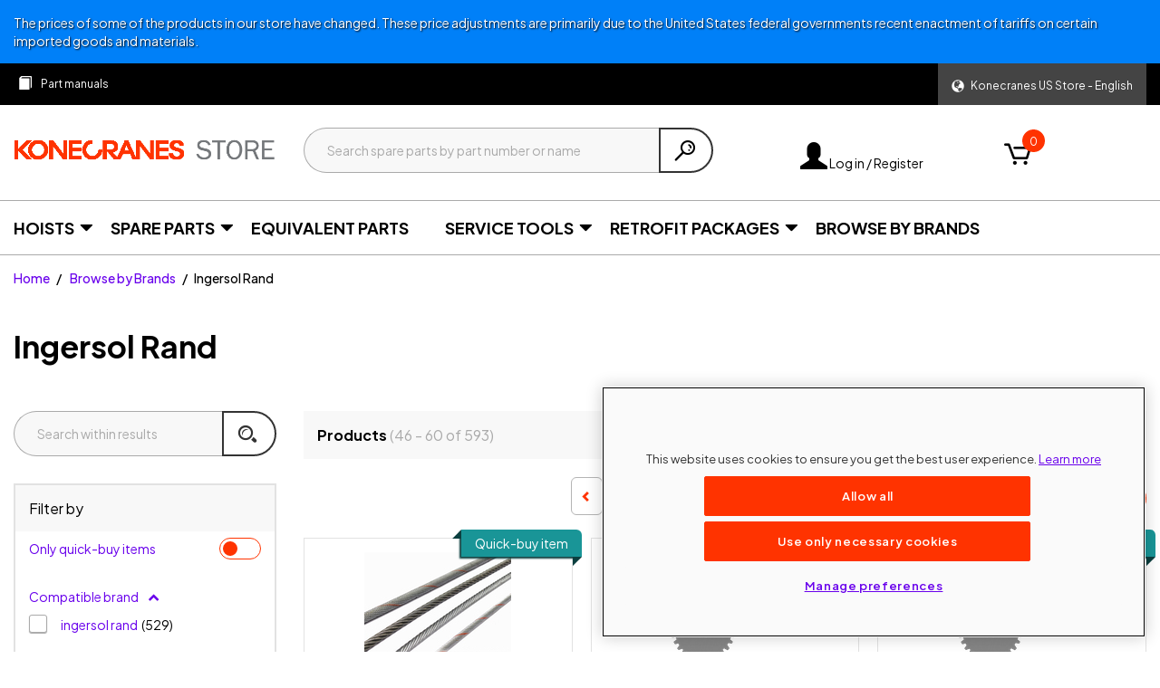

--- FILE ---
content_type: text/html;charset=UTF-8
request_url: https://store.konecranes.com/cpp/en/Browse-by-Brands/Ingersol-Rand/c/ingersol_rand?q=%24relevance&page=3
body_size: 18641
content:
<!DOCTYPE html>
<html lang="en">
<head>
    <title>
        Page 4 of 40 Browse by Brands - Ingersol Rand | Konecranes US Store | English</title>

    <meta http-equiv="Content-Type" content="text/html; charset=utf-8"/>
    <meta http-equiv="X-UA-Compatible" content="IE=edge">
    <meta charset="utf-8">
    <meta name="viewport" content="width=device-width, initial-scale=1, user-scalable=no">

    <meta name="keywords">
<meta name="description" content="46-60 (of total 593) Browse by Brands - Ingersol Rand | Konecranes US Store | English - Click here to view more...">
<meta name="robots" content="index,follow">
<link rel="canonical" href="https://store.konecranes.com/cpp/en/Browse-by-Brands/Ingersol-Rand/c/ingersol_rand?q=%24relevance&page=3"/>
    <link rel="shortcut icon" type="image/x-icon" media="all" href="/_ui/responsive/theme-kc/images/favicon.ico"/>
        <link rel="preload stylesheet" as="style" type="text/css" media="all" href="/_ui/responsive/theme-kc-2024/css/style.css?v=29fec571"/>






    <script>
        // Define dataLayer and the gtag function.
        window.dataLayer = window.dataLayer || [];
        function gtag(){dataLayer.push(arguments);}

        // Default ad_storage to 'denied'.
        gtag('consent', 'default', {
            'ad_storage': 'denied',
            'ad_user_data': 'denied',
            'ad_personalization' : 'denied',
            'analytics_storage': 'denied',
            'functionality_storage': 'denied',
            'wait_for_update': 500

        });
    </script>





<!-- One Trust -->

    <script type="text/javascript" src="https://cdn.cookielaw.org/consent/3d16eae5-d808-40a0-8953-babf94bcb506/OtAutoBlock.js" ></script>
    <script src="https://cdn.cookielaw.org/scripttemplates/otSDKStub.js"
            data-document-language="true"
            type="text/javascript"
            charset="UTF-8"
            data-domain-script="3d16eae5-d808-40a0-8953-babf94bcb506"></script>
    <script type="text/javascript">
        function OptanonWrapper() {
            var targetingCookieGroup = /,C0004,/; 
            if (!OptanonActiveGroups.match(targetingCookieGroup)) {
                $('.optanon-category-C0004').each(function () {
                    var iframe = $(this);
                    var src = iframe.attr('src') || iframe.data('src');
                    if (src) {
                        iframe.parent().attr('data-src', src);
                        iframe.attr('src', '');
                    }
                    iframe.parent().addClass('hidden');
                });
                $('.no-video-container').each(function (){
                    $(this).removeClass('hidden');
                });
            }
            else {
                $('.no-video-container').each(function (){
                    $(this).addClass('hidden');
                });
                $('.optanon-category-C0004').each(function () {
                    var iframe = $(this);
                    var src = iframe.parent().data('src');
                    iframe.attr('src', src);
                    iframe.parent().removeClass('hidden');
                });
            }
        }
    </script>

<!-- End One Trust -->



<!-- Google Tag Manager -->

    
    <script>
        window.dataLayer = window.dataLayer || [];
        window.dataLayer.push({
            'userType': sessionStorage.gtmUserType || 'Guest',
            'userID': '',
            
            'storeID': 'KC_US08_01_05',
            'siteLanguage': 'en',
            'storeAlias': 'cpp',
            'contextPath' : '/cpp/en/Browse-by-Brands/Ingersol-Rand/c/ingersol_rand',
            'companyID' : '',
            'currencyCode' : 'USD',
            'impersonatedUserID': '',
            'asmMode': 'false',
            'content_type': 'product_category',

        });
    </script>
    
    
    
    
    
    
    
    
    
    <script>
        (function (w, d, s, l, i) {
            w[l] = w[l] || [];
            w[l].push(
                {'gtm.start': new Date().getTime(), event: 'gtm.js'}
            );
            var f = d.getElementsByTagName(s)[0],
                j = d.createElement(s), dl = l != 'dataLayer' ? '&l=' + l : '';
            j.async = true;
            j.src =
                'https://www.googletagmanager.com/gtm.js?id=' + i + dl + '&gtm_auth=Z4clCfFWCBNw2ZqL7YaU0A&gtm_preview=env-2&gtm_cookies_win=x';
            f.parentNode.insertBefore(j, f);
        })(window, document, 'script', 'dataLayer', 'GTM-5HFNLVD');
    </script>

<!-- End Google Tag Manager -->

<!-- Hotjar -->

	<script>
	    (function(h,o,t,j,a,r){
	        h.hj=h.hj||function(){(h.hj.q=h.hj.q||[]).push(arguments)};
	        h._hjSettings={hjid:821806,hjsv:6};
	        a=o.getElementsByTagName('head')[0];
	        r=o.createElement('script');r.async=1;
	        r.src=t+h._hjSettings.hjid+j+h._hjSettings.hjsv;
	        a.appendChild(r);
	    })(window,document,'https://static.hotjar.com/c/hotjar-','.js?sv=');
	</script>

<!-- End Hotjar -->
                        























</head>
<body id="pageBodyId-category" class="page-category pageType-CategoryPage template-pages-category-categoryPage  smartedit-page-uid-category smartedit-page-uuid-eyJpdGVtSWQiOiJjYXRlZ29yeSIsImNhdGFsb2dJZCI6IktDQ29udGVudENhdGFsb2ciLCJjYXRhbG9nVmVyc2lvbiI6Ik9ubGluZSJ9 smartedit-catalog-version-uuid-KCContentCatalog/Online  language-en">

<!-- Google Tag Manager (noscript) -->

    <noscript>
        <iframe
            src="https://www.googletagmanager.com/ns.html?id=GTM-5HFNLVD&gtm_auth=&gtm_auth=Z4clCfFWCBNw2ZqL7YaU0A&gtm_preview=env-2&gtm_cookies_win=x"
            height="0" width="0" style="display:none;visibility:hidden"></iframe>
    </noscript>

<!-- End Google Tag Manager (noscript) --><main data-currency-iso-code="USD" data-context-path="/cpp/en/"
              data-country-selection-title="Select Your Store" data-base-url="https://store.konecranes.com">

            <a href="#skip-to-content" class="skiptocontent" data-role="none">Skip to content</a>
            <a href="#skiptonavigation" class="skiptonavigation" data-role="none">Skip to navigation menu</a>

            <div class="notification-messages">
        <div class="notification-message style-info">
    <div class="container-fluid">
        The prices of some of the products in our store have changed. These price adjustments are primarily due to the United States federal governments recent enactment of tariffs on certain imported goods and materials.</div>
</div>
</div>
<header class="js-mainHeader open">
    <div class="container-fluid header-top-container">
            <div class="row">
                <div class="col-xs-10 col-md-9">
                    <div class="yCmsContentSlot">
<div class="row ordering-toolbox">
    <nav class="navbar-left navbar-expand-lg">
        <div class="col-xs-12 padding-xs-0">
            <div class="collapse navbar-collapse">
                <ul class="nav navbar-nav">
                    <li class="yCmsComponent nav-item">
<a href="/cpp/en/documents" class="part-manuals" title="Part manuals"><span class="link-text">Part manuals</span></a></li></ul>
            </div>
        </div>
    </nav>
</div></div></div>
                <div class="col-xs-2 col-md-3">
                    <div class="yCmsContentSlot">
<div class="language-selector">
    <div class="dropdown show">
    <a class="dropdown-toggle" href="#" role="button" data-toggle="dropdown">
        <span class="glyphicon glyphicon-globe"></span>
        <span class="dropdown-toggle-language-text">Konecranes US Store - English</span>
    </a>
    <div class="dropdown-menu country-lang-selector">
        <div class="dropdown-menu-container">
            <div id="lang-selector">
                <form id="lang-form" action="/cpp/en/_s/language" method="post"><input type="hidden" name="code" value="en"/>
                    <div class="title">Select language</div>
                    <a class="dropdown-menu-container-language js-switch-language-link selected dropdown-menu-container-language-selected"
                           href="#"
                           data-value="en">
                        <span class="dropdown-menu-container-language-name">
                                English</span>
                            <span class="glyphicon glyphicon-ok"></span>
                            </a>
                    <div>
<input type="hidden" name="CSRFToken" value="504bb610-0c99-421c-99c0-14fd8ec7747d" />
</div></form></div>
            <hr/>
                <div>
                    <div class="title">Current store</div>
                    <span class="current-store-name">Konecranes US Store</span>
                    <div class="store-link-container">
                            <a class="btn btn-default js-select-store-link" href="#">Change store</a>
                        </div>
                    </div>
            </div>
    </div>
</div>
</div>
</div></div>
            </div>
        </div>
        <nav class="navigation navigation--top">
            <div class="row">
            </div>
        </nav>
    <div class="hidden-xs hidden-sm js-secondaryNavAccount collapse" id="accNavComponentDesktopOne">
        <ul class="nav__links">

        </ul>
    </div>
    <div class="hidden-xs hidden-sm js-secondaryNavCompany collapse" id="accNavComponentDesktopTwo">
        <ul class="nav__links js-nav__links">

        </ul>
    </div>
    <nav class="navigation navigation--middle js-navigation--middle">
        <div class="container-fluid">
            <div class="row desktop__nav">
                <div class="col-xs-6 col-sm-2 header-item">
                    <div class="js-site-logo site-logo">
                        <div class="yCmsComponent yComponentWrapper">
<div class="banner__component simple-banner">
    <a href="/cpp/en/"><img title="Konecranes Store"
                                         alt="Konecranes Store" src="/medias/konecranes-store-logo-without-R-newRed.png?context=[base64]"></a>
        </div></div></div>
                </div>
                <div class="visible-xs col-xs-2 header-item text-center">
                        <button class="mobile__nav__row--btn btn mobile__nav__row--btn-search js-toggle-xs-search"
                                    type="button">
                                <span class="glyphicon glyphicon-search"></span>
                            </button>
                        </div>
                    <div class="nav__left col-sm-6 col-md-5 header-item">
                        <div class="site-search col-xs-12 ">
                            <div class="yCmsComponent">
<div class="ui-front">
    <form name="search_form_SearchBox" method="get"
          action="/cpp/en/search/">
        <div class="input-group">
            <input type="text" autocomplete="off"
                   class="form-control js-site-search-input data-hj-allow" name="text" value=""
                   maxlength="100" placeholder="Search spare parts by part number or name"
                   data-autocompleteProductsUrl="/cpp/en/search/autocomplete/products/SearchBox"
                   data-autocompleteCategoriesUrl="/cpp/en/search/autocomplete/categories/SearchBox"
                   data-autocompleteSparePartSetsUrl="/cpp/en/search/autocomplete/sparepartsets/SearchBox"
                   data-minCharactersBeforeRequest="3"
                   data-waitTimeBeforeRequest="500"
                   data-displayProducts="true"
                   data-displayProductImages="true"
                   data-displayCategories="true"
                   data-displayCategoryImage=""
                   data-displaySparePartSetImage="true"
                   data-displaySparePartSets="false">

            <span class="input-group-btn">
                <button class="btn btn-link js_search_button" type="submit" disabled="disabled">
                    <span class="glyphicon glyphicon-search"></span>
                </button>
            </span>
        </div>
    </form>
</div>

<div class="js-search-box-autosuggestive-results search-box-autosuggestive grid--borderBetween" style="display: none;">
    <div class="col-xs-12 col-sm-6">
            <div class="ac-products"
                 data-featureEquivalentParts="false"
                 data-featureShowOEMBrand="false"
                 data-i18n='{
                                "title": "Products",
                                "subtitle": "({0} results)",
                                "equivalentPartLabel": "Konecranes Equivalent Part",
                                "oemBrandLabel": "{0} compatible",
                                "missingImage": "/_ui/responsive/common/images/missing_product_162x162.png",
                                "seeAll": "See all ({0})",
                                "noResults": "No Products",
                                "supersededMaterialsText" : "Superseded materials:",
                                "ribbon" : {
                                    "RENTAL": "Rental",
                                    "quickBuyItem": "Quick-buy item",
                                    "bidding": "Make an offer"
                                }
                            }'>
                    </div>
        </div>
    <div class="hidden-xs col-sm-6 padding-bottom-sm-2">
            <div class="ac-categories"
                     data-i18n='{
                                    "title": "Categories",
                                    "noResults": "No Categories"
                                }'>
                        </div>
            </div>
    </div>
</div></div>
                    </div>
                <div class="col-md-3 header-item-right header-account">
                    <div class="row">
                        <div class="header-item header-item-account col-md-9">
                            <div class="nav__right">
                                <ul class="nav__links nav__links--account">
                                    <li class="liOffcanvas">
                                                    <a href="/cpp/en/login" class="login-icon">
                                                        <span class="glyphicon glyphicon-user"></span>
                                                        Log in / Register</a>
                                                </li>
                                            </ul>
                            </div>
                        </div>
                        <div class="nav__right col-sm-12 col-md-3 header-mini-cart header-item">
                                <div class="yCmsContentSlot componentContainer">
<div class="yCmsComponent">
<div class="nav-cart">
        <a href="/cpp/en/cart"
           class="mini-cart-link js-mini-cart-link"
           data-mini-cart-url="/cpp/en/cart/rollover/MiniCart"
           data-mini-cart-refresh-url="/cpp/en/cart/miniCart/SUBTOTAL"
           data-mini-cart-name="Shopping cart"
           data-mini-cart-empty-name="Empty Cart"
           data-mini-cart-items-text="Items">
            <div class="mini-cart-icon">
                <span class="glyphicon glyphicon-shopping-cart "></span>
            </div>
            <div class="mini-cart-price js-mini-cart-price hidden">
                $0.00</div>
            <div class="mini-cart-count js-mini-cart-count"><span
                class="nav-items-total">0<span
                class="items-desktop hidden-xs">&nbsp;Items</span></span></div>
        </a>
    </div>
    <div class="mini-cart-container js-mini-cart-container"></div>
</div></div></div>
                        </div>
                </div>
                <div class="col-xs-2 col-sm-1 mobile-menu">
                    <button class="btn js-toggle-sm-navigation" type="button">
                        <span class="glyphicon glyphicon-menu-hamburger"></span>
                    </button>
                </div>
            </div>
        </div>
    </nav>

    <div class="yCmsContentSlot container-fluid additional-header">
</div><a id="skiptonavigation"></a>
    <nav class="navigation navigation--bottom js_navigation--bottom js-enquire-offcanvas-navigation" role="navigation">
        <ul class="sticky-nav-top js-sticky-user-group">
                </ul>
        <div class="navigation__overflow">
            <ul class="nav__links nav__links--products nav__links--mobile js-userAccount-Links js-offcanvas-links js-nav-collapse-body offcanvasGroup1">
                    </ul>
            <ul class="js-category-nav nav__links nav__links--products js-offcanvas-links">
    <li class="auto nav__links--primary js-nav-node nav__links--primary-has__sub js-enquire-has-sub">
            <span class="nav__link js_nav__link">
                <a href="/cpp/en/Hoists/c/55463474"><span class="link-text">Hoists</span></a>
    </span>
                <span class="glyphicon  glyphicon-chevron-right hidden-lg nav__link--drill__down js_nav__link--drill__down"></span>
                    <div class="sub__navigation js_sub__navigation">
                        <a class="sm-back js-enquire-sub-close hidden-lg" href="#">Back</a>
                        <div>
                            <div class="sub-navigation-section">
                                        <ul class="tertiary-nav-list">
                                            <li class="tertiary-nav-list-item ">
                                                    <a href="/cpp/en/Hoists/Electric-Chain-Hoists/c/55463502"><span class="link-text">Electric Chain Hoists</span></a>
    </li>
                                            <li class="tertiary-nav-list-item ">
                                                    <a href="/cpp/en/Hoists/Hand-Chain-Blocks-%26-Lever-Hoists/c/55463503"><span class="link-text">Hand Chain Blocks & Lever Hoists</span></a>
    </li>
                                            <li class="tertiary-nav-list-item ">
                                                    <a href="/cpp/en/Hoists/Manual-Trolleys/c/55463505"><span class="link-text">Manual Trolleys</span></a>
    </li>
                                            </ul>
                                    </div>
                                </div>
                    </div>
                </li>
        <li class="auto nav__links--primary js-nav-node nav__links--primary-has__sub js-enquire-has-sub">
            <span class="nav__link js_nav__link">
                <a href="/cpp/en/Spare-Parts/c/58923351"><span class="link-text">Spare Parts</span></a>
    </span>
                <span class="glyphicon  glyphicon-chevron-right hidden-lg nav__link--drill__down js_nav__link--drill__down"></span>
                    <div class="sub__navigation js_sub__navigation">
                        <a class="sm-back js-enquire-sub-close hidden-lg" href="#">Back</a>
                        <div>
                            <ul class="secondary-nav-list">
                                        <li class="secondary-nav-list-item ">
                                                <a href="/cpp/en/Spare-Parts/Winch-parts/c/53928338"><span class="link-text">Winch parts</span></a>
    <ul class="tertiary-nav-list">
                                                    </ul>
                                            </li>
                                        <li class="secondary-nav-list-item ">
                                                <a href="/cpp/en/Spare-Parts/Wire-rope-hoist-parts/c/53928332"><span class="link-text">Wire rope hoist parts</span></a>
    <ul class="tertiary-nav-list">
                                                    </ul>
                                            </li>
                                        <li class="secondary-nav-list-item ">
                                                <a href="/cpp/en/Spare-Parts/Chain-Hoists-parts/c/53928337"><span class="link-text">Chain Hoists parts</span></a>
    <ul class="tertiary-nav-list">
                                                    </ul>
                                            </li>
                                        <li class="secondary-nav-list-item ">
                                                <a href="/cpp/en/Spare-Parts/Common-crane-components-and-parts/c/58923352"><span class="link-text">Common crane components and parts</span></a>
    <ul class="tertiary-nav-list">
                                                    <li class="tertiary-nav-list-item ">
                                                            <a href="/cpp/en/Spare-Parts/Common-crane-components-and-parts/Inverter-parts/c/55379537"><span class="link-text">Inverter parts</span></a>
    </li>
                                                    <li class="tertiary-nav-list-item ">
                                                            <a href="/cpp/en/Spare-Parts/Common-crane-components-and-parts/Ropes/c/55491637"><span class="link-text">Ropes</span></a>
    </li>
                                                    <li class="tertiary-nav-list-item ">
                                                            <a href="/cpp/en/Spare-Parts/Common-crane-components-and-parts/Electric-motors/c/55491636"><span class="link-text">Electric motors</span></a>
    </li>
                                                    <li class="tertiary-nav-list-item ">
                                                            <a href="/cpp/en/Spare-Parts/Common-crane-components-and-parts/Common-electrical-parts/c/53928326"><span class="link-text">Common electrical parts</span></a>
    </li>
                                                    <li class="tertiary-nav-list-item ">
                                                            <a href="/cpp/en/Spare-Parts/Common-crane-components-and-parts/Common-mechanical-parts/c/53928307"><span class="link-text">Common mechanical parts</span></a>
    </li>
                                                    <li class="tertiary-nav-list-item ">
                                                            <a href="/cpp/en/Spare-Parts/Common-crane-components-and-parts/Konecranes-rope-guide/c/53928340"><span class="link-text">Konecranes rope guide</span></a>
    </li>
                                                    <li class="tertiary-nav-list-item ">
                                                            <a href="/cpp/en/Spare-Parts/Common-crane-components-and-parts/Capacity-and-warning-labels/c/53928308"><span class="link-text">Capacity and warning labels</span></a>
    </li>
                                                    <li class="tertiary-nav-list-item ">
                                                            <a href="/cpp/en/Spare-Parts/Common-crane-components-and-parts/Hook-Latches/c/55083477"><span class="link-text">Hook Latches</span></a>
    </li>
                                                    <li class="tertiary-nav-list-item ">
                                                            <a href="/cpp/en/Spare-Parts/Common-crane-components-and-parts/Controls/c/53928339"><span class="link-text">Controls</span></a>
    </li>
                                                    </ul>
                                            </li>
                                        </ul>
                                </div>
                    </div>
                </li>
        <li class="auto nav__links--primary js-nav-node ">
            <span class="nav__link js_nav__link">
                <a href="/cpp/en/Equivalent-Parts/c/58748049"><span class="link-text">Equivalent Parts</span></a>
    </span>
                </li>
        <li class="auto nav__links--primary js-nav-node nav__links--primary-has__sub js-enquire-has-sub">
            <span class="nav__link js_nav__link">
                <a href="/cpp/en/Service-Tools/c/SP00004529"><span class="link-text">Service Tools</span></a>
    </span>
                <span class="glyphicon  glyphicon-chevron-right hidden-lg nav__link--drill__down js_nav__link--drill__down"></span>
                    <div class="sub__navigation js_sub__navigation">
                        <a class="sm-back js-enquire-sub-close hidden-lg" href="#">Back</a>
                        <div>
                            <div class="sub-navigation-section">
                                        <ul class="tertiary-nav-list">
                                            <li class="tertiary-nav-list-item ">
                                                    <a href="/cpp/en/Service-Tools/Specialized-Service-Tools/c/SP00004531"><span class="link-text">Specialized Service Tools</span></a>
    </li>
                                            </ul>
                                    </div>
                                </div>
                    </div>
                </li>
        <li class="auto nav__links--primary js-nav-node nav__links--primary-has__sub js-enquire-has-sub">
            <span class="nav__link js_nav__link">
                <a href="/cpp/en/Retrofit-Packages/c/SP00005099"><span class="link-text">Retrofit Packages</span></a>
    </span>
                <span class="glyphicon  glyphicon-chevron-right hidden-lg nav__link--drill__down js_nav__link--drill__down"></span>
                    <div class="sub__navigation js_sub__navigation">
                        <a class="sm-back js-enquire-sub-close hidden-lg" href="#">Back</a>
                        <div>
                            <div class="sub-navigation-section">
                                        <ul class="tertiary-nav-list">
                                            <li class="tertiary-nav-list-item ">
                                                    <a href="/cpp/en/Retrofit-Packages/Master-Pro/c/SP00005101"><span class="link-text">Master Pro</span></a>
    </li>
                                            <li class="tertiary-nav-list-item ">
                                                    <a href="/cpp/en/Retrofit-Packages/Modems/c/SP00005102"><span class="link-text">Modems</span></a>
    </li>
                                            <li class="tertiary-nav-list-item ">
                                                    <a href="/cpp/en/Retrofit-Packages/Side-Pull-Prevention/c/SP00005109"><span class="link-text">Side Pull Prevention</span></a>
    </li>
                                            <li class="tertiary-nav-list-item ">
                                                    <a href="/cpp/en/Retrofit-Packages/Variable-Frequency-Drives-%28VFD%29/c/SP00005110"><span class="link-text">Variable Frequency Drives (VFD)</span></a>
    </li>
                                            <li class="tertiary-nav-list-item ">
                                                    <a href="/cpp/en/Retrofit-Packages/LED-Lights-and-Electrical-Cubicles/c/SP00005111"><span class="link-text">LED Lights and Electrical Cubicles</span></a>
    </li>
                                            <li class="tertiary-nav-list-item ">
                                                    <a href="/cpp/en/Retrofit-Packages/Load-Displays/c/SP00005112"><span class="link-text">Load Displays</span></a>
    </li>
                                            <li class="tertiary-nav-list-item ">
                                                    <a href="/cpp/en/Retrofit-Packages/2-Step-Limit-Switches/c/SP00005114"><span class="link-text">2-Step Limit Switches</span></a>
    </li>
                                            <li class="tertiary-nav-list-item ">
                                                    <a href="/cpp/en/Retrofit-Packages/Hook-Operated-Limit-Switches/c/SP00005115"><span class="link-text">Hook Operated Limit Switches</span></a>
    </li>
                                            <li class="tertiary-nav-list-item ">
                                                    <a href="/cpp/en/Retrofit-Packages/Collision-Avoidance/c/SP00005506"><span class="link-text">Collision Avoidance</span></a>
    </li>
                                            <li class="tertiary-nav-list-item ">
                                                    <a href="/cpp/en/Retrofit-Packages/Brake-Monitoring-Units/c/SP00011869"><span class="link-text">Brake Monitoring Units</span></a>
    </li>
                                            <li class="tertiary-nav-list-item ">
                                                    <a href="/cpp/en/Retrofit-Packages/Radios/c/SP00011868"><span class="link-text">Radios</span></a>
    </li>
                                            <li class="tertiary-nav-list-item ">
                                                    <a href="/cpp/en/Retrofit-Packages/Safety-Lights/c/SP00015499"><span class="link-text">Safety Lights</span></a>
    </li>
                                            </ul>
                                    </div>
                                </div>
                    </div>
                </li>
        <li class="auto nav__links--primary js-nav-node ">
            <span class="nav__link js_nav__link">
                <a href="/cpp/en/product-brands"><span class="link-text">Browse by Brands</span></a>
    </span>
                </li>
        <li class=" auto nav__links--primary js-nav-node ">
                </li>
        <li class=" auto nav__links--primary js-nav-node ">
                </li>
        </ul>
</div></nav>
	<div class="breadcrumb-section">
		<ol class="breadcrumb">
	<li>
		<a href="/cpp/en/">Home</a>
	</li>

	<li>
					<a href="/cpp/en/product-brands">Browse by Brands</a>
				</li>
			<li class="active">Ingersol Rand</li>
			</ol>

<script>
    (function () {
        var isProductPage = document.getElementById('pageBodyId-product') ? true : false;
        if (!isProductPage) {
            return;
        }
        var breadcrumbObject = {
            "@context": "http://schema.org",
            "@type": "BreadcrumbList",
            "itemListElement":
                [
                    
                    {
                        "@type": "ListItem",
                        "position": 1,
                        "item":
                            {
                                "@id": "https://store.konecranes.com/cpp/en/product-brands",
                                "name": "Browse by Brands"
                            }
                    }
                    , 
                    {
                        "@type": "ListItem",
                        "position": 2,
                        "item":
                            {
                                "@id": "https://store.konecranes.com/cpp/en/Browse-by-Brands/Ingersol-Rand/c/ingersol_rand",
                                "name": "Ingersol Rand"
                            }
                    }
                    
                ]
        };
        var head = document.getElementsByTagName('head')[0];
        var bcScript = document.createElement('script');
        bcScript.type = 'application/ld+json';
        bcScript.text = JSON.stringify(breadcrumbObject);
        head.appendChild(bcScript);
    })()
</script>
</div>
	<nav class="hidden"><div>
</div>
    </nav>
</header><a id="skip-to-content"></a>
            <div class="main__inner-wrapper container-fluid">
                <div class="floating-alerts"></div>
<div class="global-alerts">

    </div><h1 class="page-headline">Ingersol Rand</h1>

    <div class="hidden">
        <div class="">
            <div class="yCmsContentSlot category-description-bottom-slot">
</div></div>
        </div>

    <div class="row product-category-page">
            <div class="col-xs-3 facetNavigation">
                <div class="yCmsContentSlot product-list-left-refinements-slot">
<div class="yCmsComponent yComponentWrapper product-list-left-refinements-component">
<div id="product-facet" class="hidden-sm hidden-xs product__facet js-product-facet">
    <form name="searchInResults" method="GET" action="#" class="searchInResultsForm">
        <input type="hidden" name="q" value="&#x24;relevance"/>
        <div class="input-group">
            <input type="text" autocomplete="off" class="form-control js-search-in-results data-hj-allow"
                   value="" maxlength="100"
                   placeholder="Search within results">

            <span class="input-group-btn">
                <button class="btn btn-link js-search-in-results-button" type="submit">
                    <span class="glyphicon glyphicon-search"></span>
                </button>
            </span>
        </div>
    </form>
<div class="facet-group">
            <div class="facet-title">Filter by</div>
            <div class="facet js-facet">
        <ul class="facet__list js-facet-list ">
            <li class="js-facet-list-item facet-quick-buy">
                    <form action="#" method="get">
                        <input type="hidden" name="q" value="&#x24;relevance&#x24;purchasableAsGuest&#x24;true"/>
                        <input type="hidden" name="text" value=""/>
                        <label>
                            <input type="checkbox" 
                                   class="facet__list__checkbox js-facet-checkbox sr-only"
                                   data-key="purchasableAsGuest"
                                   data-value="true"/>
                            <span class="facet__list__label__toggle">
                                <span class="facet__toggle__switch"></span>
                                <span class="facet__list__text">
                                        Only quick-buy items</span>
                            </span>
                        </label>
                    </form>
                </li>
            </ul>
    </div>
<div class="facet js-facet">
            <div class="facet__name js-facet-name">
                <a role="button" data-toggle="collapse" href="#oemBrandName" aria-expanded="true"
                    aria-controls="oemBrandName">
                    Compatible brand<span class="glyphicon facet__arrow"></span>
                </a>
            </div>

            <div class="facet__values js-facet-values js-facet-form collapse in" id="oemBrandName" aria-expanded="true">
                <ul class="facet__list js-facet-list ">
                    <li class="js-facet-list-item ">
                        <form action="#" method="get">
                                    <input type="hidden" name="q" value="&#x24;relevance&#x24;oemBrandName&#x24;ingersol&#x20;rand"/>
                                    <input type="hidden" name="text" value=""/>
                                    <label>
                                        <input type="checkbox" 
                                               class="facet__list__checkbox js-facet-checkbox sr-only"
                                               data-key="oemBrandName"
                                               data-value="ingersol rand"/>
                                        <span class="facet__list__label">
                                                <span class="facet__list__mark"></span>
                                                <span class="facet__list__text">
                                                    ingersol rand&nbsp;
                                                    <span class="facet__value__count">(529)</span>
                                                </span>
                                            </span>
                                    </label>
                                </form>
                        </li>
                    </ul>

                </div>
	    </div>
<div class="popup-actions">
    <form action="#" method="get" class="hidden-md hidden-lg text-right js-mobile-filters-form" >
        <input type="hidden" class="js-mobile-filters-query" name="q" value=""/>
        <input type="hidden" name="text" value=""/>
        <button class="btn btn-primary">Apply filters</button>
    </form>
</div>
</div>
    </div></div></div></div>

            <div class="col-sm-12 col-md-9 product-categories">
                <div class="row simpleimagecomponent">
                    </div>
                <div class="row">
        <div class="col-xs-12 col-sm-push-7 col-sm-5 hidden-md hidden-lg">
            <button class="btn btn-default js-show-facets btn-filter" >
    Filter</button></div>
    </div>
<div class="pagination-bar clearfix  top">
        <div class="pagination-toolbar">
            <div class="helper clearfix hidden-md hidden-lg"></div>
                <div class="col-xs-12 col-sm-4 col-md-5 col-lg-4">
                    <div class="pagination-bar-results">
                        <span>Products</span> (46 - 60 of 593)</div>
                </div>
            <div class="sort-refine-bar col-xs-12 col-sm-8 col-md-7 col-lg-8">
                    <div class="row">
                        <div class="col-xs-12">
                            <div class="form-group">
                                <label class="control-label " for="sortForm1">
                                    Sort by:</label>

                                <form id="sortForm1" name="sortForm1" method="get"
                                      action="#">
                                    <select id="sortOptions1" name="sort"
                                            class="form-control sort-product-list js-select2-basic">
                                        <option value="relevance"
                                                selected="selected">
                                                Relevance</option>
                                        <option value="name-asc"
                                                >
                                                Name (a to z)</option>
                                        <option value="name-desc"
                                                >
                                                Name (z to a)</option>
                                        <option value="id-asc"
                                                >
                                                Part number (a to z)</option>
                                        <option value="id-desc"
                                                >
                                                Part number (z to a)</option>
                                        </select>
                                    <input type="hidden" name="q"
                                               value="&#x24;relevance"/>
                                    </form>
                            </div>
                        </div>
                    </div>
                </div>
            </div>
        <div class="btn-group search-view-switcher  pagination-visible">
                <button class="btn btn-sm btn-default active-view"
                            data-target-view="GRID"><span class="glyphicon glyphicon-th-large"></span></button>
                <button class="btn btn-sm btn-default js-search-results-view-switcher"
                            data-target-view="LIST"><span class="glyphicon glyphicon-th-list"></span></button>
                </div>
        <div class="row">
        <div class="col-xs-12 pagination-wrap">
            <ul class="pagination text-center">
                <li class="pagination-prev">
                        <a href="/cpp/en/Browse-by-Brands/Ingersol-Rand/c/ingersol_rand?q=%24relevance&amp;page=2" rel="prev" class="glyphicon glyphicon-chevron-left" data-targetpage="2"></a>
                    </li>
                <li><a class="hidden-xs" href="/cpp/en/Browse-by-Brands/Ingersol-Rand/c/ingersol_rand?q=%24relevance&amp;page=0" data-targetpage="0">1</a></li>
                        <li><a class="hidden-xs" href="/cpp/en/Browse-by-Brands/Ingersol-Rand/c/ingersol_rand?q=%24relevance&amp;page=1" data-targetpage="1">2</a></li>
                        <li><a class="" href="/cpp/en/Browse-by-Brands/Ingersol-Rand/c/ingersol_rand?q=%24relevance&amp;page=2" data-targetpage="2">3</a></li>
                        <li class="active"><span>4<span class="sr-only">(current)</span></span></li>
                        <li><a class="" href="/cpp/en/Browse-by-Brands/Ingersol-Rand/c/ingersol_rand?q=%24relevance&amp;page=4" data-targetpage="4">5</a></li>
                        <li class="pagination-last">
                        <a href="/cpp/en/Browse-by-Brands/Ingersol-Rand/c/ingersol_rand?q=%24relevance&amp;page=39" rel="last" data-targetpage="39">40</a>
                    </li>
                <li class="pagination-next">
                        <a href="/cpp/en/Browse-by-Brands/Ingersol-Rand/c/ingersol_rand?q=%24relevance&amp;page=4" rel="next" class="glyphicon glyphicon-chevron-right" data-targetpage="4"></a>
                    </li>
                </ul>
        </div>
    </div>
</div>
<span id="js-product-price-configuration" style="display: none"
        data-configuration='{
            "requestForQuoteFormEnabled": true,
            "highlightPrices": true
            }'
        data-settings='{
            "requestForQuoteFormEnabled": true,
            "highlightPrices": true
            }'
        data-features='{
            "rfqEnabled": false,
            "showGrossPrice": false,
            "showNetPrice": false,
            "showDiscount": false
            }'
        data-i18n='{
            "addToCartTitle":"Added to Your Shopping Cart",
            "price": "Price:",
            "biddingPrice": "Official price:",
            "priceNet": "Net:",
            "priceNotAvailablePdp": "No price available for this item. Please request for quote.",
            "priceNotAvailableRfq": "No price available for this item. Please add to cart to request for quote.",
            "priceNotAvailable": "Price Unavailable",
            "priceServiceNotAvailable": "Price unavailable",
            "scaledPriceNotAvailable": "No price information available for this item. You can still check the availability and &lt;a href=&#39;#&#39; class=&#39;js-request-for-quote&#39;&gt;request for quote&lt;/a&gt;",
            "scaledPriceServiceNotAvailable": "Price service is currently not available. You can still check the availability and &lt;a href=&#39;#&#39; class=&#39;js-request-for-quote&#39;&gt;request for quote&lt;/a&gt;",
            "scaledPriceHeaderRentalTime": "Rental time",
            "rentalEquipmentPrice": "Equipment:",
            "rentalEquipmentPriceNet": "Equipment net:",
            "rentalOperatorPrice": "Operator:",
            "rentalOperatorPricePerUnit": "{0} / {1} / qty",
            "rentalNotAvailable": "Selected quantity is not available for this period.",
            "rentalInvalidPeriod": "Rental period is no longer valid. Please reload the page to select a valid rental period and check availability.",
            "rentalAvailable": "Selected quantity is available from {0} to {1} at {2}.",
            "rentalError": "Rental Service is currently not available - please try again later",
            "rentalNotAllowedMessage": "You have already added this item to cart. In order to rent the same item with different rental period, please create a separate order.",
            "scaledPriceHeaderPrice": {
                "DAY": "Price / day"
                },
            "scaledPriceRentalUomOne": {
                "DAY": "day"
                },
            "scaledPriceRentalUomMany": {
                "DAY": "days"
                }
            }'
></span><div class="product__listing product__grid">
                            <div class="product-item
             purchasable-as-guest  sellable ">
    <span class="ribbon quick-buy-item">Quick-buy item</span>
<a class="thumb" href="/cpp/en/WIRE-ROPE/p?p=1R%2Bn6iLrrgK9O4cOd17ZNA%3D%3D_10084-30" title="WIRE ROPE"><img src="/medias/10084-30-thumbnail.jpg?context=[base64]"
                     alt="10084-30 WIRE ROPE"
                     title="10084-30 WIRE ROPE"/></a>
    <div class="product-grid-details">
        <div class="product-label">
        </div>
<div class="product-name-wrapper">
    <a class="product__list--name " href="/cpp/en/WIRE-ROPE/p?p=1R%2Bn6iLrrgK9O4cOd17ZNA%3D%3D_10084-30"><span>10084-30</span>&nbsp;<span>WIRE ROPE</span></a>
        <span class="arrow"></span>
</div>
</div>

    <div class="product-grid-shortSalesText">For ingersoll rand equipment, Wire rope assembly - 30ft.</div>
<div class="product-grid-middle">
        <p class="product__listing--availability"><span class="icon-checker">&nbsp;</span>Stocked item, however please check detail page for availability</p>
    </div>

    </div>
<div class="product-item
             purchasable-as-guest  sellable ">
    <span class="ribbon quick-buy-item">Quick-buy item</span>
<a class="thumb" href="/cpp/en/BALANCER/p?p=HM7MVXzyYaO9O4cOd17ZNA%3D%3D_BLD3" title="BALANCER"><img class="" src="/_ui/responsive/common/images/missing_product_162x162.png" alt="Product image not available" title="BLD3 BALANCER"/></a>
    <div class="product-grid-details">
        <div class="product-label">
        </div>
<div class="product-name-wrapper">
    <a class="product__list--name " href="/cpp/en/BALANCER/p?p=HM7MVXzyYaO9O4cOd17ZNA%3D%3D_BLD3"><span>BLD3</span>&nbsp;<span>BALANCER</span></a>
        <span class="arrow"></span>
</div>
</div>

    <div class="product-grid-shortSalesText">For Ingersol Rand Equipment</div>
<div class="product-grid-middle">
        <p class="product__listing--availability">See product page for availability</p>
        </div>

    </div>
<div class="product-item
             purchasable-as-guest  sellable ">
    <span class="ribbon quick-buy-item">Quick-buy item</span>
<a class="thumb" href="/cpp/en/HOOK-BLOCK/p?p=cKhigqA1zAm9O4cOd17ZNA%3D%3D_80157084" title="HOOK BLOCK"><img class="" src="/_ui/responsive/common/images/missing_product_162x162.png" alt="Product image not available" title="80157084 HOOK BLOCK"/></a>
    <div class="product-grid-details">
        <div class="product-label">
        </div>
<div class="product-name-wrapper">
    <a class="product__list--name " href="/cpp/en/HOOK-BLOCK/p?p=cKhigqA1zAm9O4cOd17ZNA%3D%3D_80157084"><span>80157084</span>&nbsp;<span>HOOK BLOCK</span></a>
        <span class="arrow"></span>
</div>
</div>

    <div class="product-grid-shortSalesText">For Ingersol Rand Equipment</div>
<div class="product-grid-middle">
        <p class="product__listing--availability">See product page for availability</p>
        </div>

    </div>
<div class="product-item
             purchasable-as-guest  sellable ">
    <span class="ribbon quick-buy-item">Quick-buy item</span>
<a class="thumb" href="/cpp/en/STOP/p?p=%2BB28eTHRVaC9O4cOd17ZNA%3D%3D_10165" title="STOP"><img class="" src="/_ui/responsive/common/images/missing_product_162x162.png" alt="Product image not available" title="10165 STOP"/></a>
    <div class="product-grid-details">
        <div class="product-label">
        </div>
<div class="product-name-wrapper">
    <a class="product__list--name " href="/cpp/en/STOP/p?p=%2BB28eTHRVaC9O4cOd17ZNA%3D%3D_10165"><span>10165</span>&nbsp;<span>STOP</span></a>
        <span class="arrow"></span>
</div>
</div>

    <div class="product-grid-shortSalesText">For Ingersol Rand Equipment</div>
<div class="product-grid-middle">
        <p class="product__listing--availability">See product page for availability</p>
        </div>

    </div>
<div class="product-item
             purchasable-as-guest  sellable ">
    <span class="ribbon quick-buy-item">Quick-buy item</span>
<a class="thumb" href="/cpp/en/HOOK/p?p=f5335QvNS4i9O4cOd17ZNA%3D%3D_10223" title="HOOK"><img class="" src="/_ui/responsive/common/images/missing_product_162x162.png" alt="Product image not available" title="10223 HOOK"/></a>
    <div class="product-grid-details">
        <div class="product-label">
        </div>
<div class="product-name-wrapper">
    <a class="product__list--name " href="/cpp/en/HOOK/p?p=f5335QvNS4i9O4cOd17ZNA%3D%3D_10223"><span>10223</span>&nbsp;<span>HOOK</span></a>
        <span class="arrow"></span>
</div>
</div>

    <div class="product-grid-shortSalesText">For Ingersol Rand Equipment</div>
<div class="product-grid-middle">
        <p class="product__listing--availability"><span class="icon-checker">&nbsp;</span>Stocked item, however please check detail page for availability</p>
    </div>

    </div>
<div class="product-item
             purchasable-as-guest  sellable ">
    <span class="ribbon quick-buy-item">Quick-buy item</span>
<a class="thumb" href="/cpp/en/CONTROL-UNIT/p?p=3xSBAYu6TMy9O4cOd17ZNA%3D%3D_9402.1555.2" title="CONTROL UNIT"><img class="" src="/_ui/responsive/common/images/missing_product_162x162.png" alt="Product image not available" title="9402.1555.2 CONTROL UNIT"/></a>
    <div class="product-grid-details">
        <div class="product-label">
        </div>
<div class="product-name-wrapper">
    <a class="product__list--name " href="/cpp/en/CONTROL-UNIT/p?p=3xSBAYu6TMy9O4cOd17ZNA%3D%3D_9402.1555.2"><span>9402.1555.2</span>&nbsp;<span>CONTROL UNIT</span></a>
        <span class="arrow"></span>
</div>
</div>

    <div class="product-grid-shortSalesText">For Ingersol Rand Equipment</div>
<div class="product-grid-middle">
        <p class="product__listing--availability">See product page for availability</p>
        </div>

    </div>
<div class="product-item
             sellable ">
    <a class="thumb" href="/cpp/en/LEVER/p?p=4aVNP6fN9hu9O4cOd17ZNA%3D%3D_MLK50K-556" title="LEVER"><img class="" src="/_ui/responsive/common/images/missing_product_162x162.png" alt="Product image not available" title="MLK50K-556 LEVER"/></a>
    <div class="product-grid-details">
        <div class="product-label">
        </div>
<div class="product-name-wrapper">
    <a class="product__list--name " href="/cpp/en/LEVER/p?p=4aVNP6fN9hu9O4cOd17ZNA%3D%3D_MLK50K-556"><span>MLK50K-556</span>&nbsp;<span>LEVER</span></a>
        <span class="arrow"></span>
</div>
</div>

    <div class="product-grid-shortSalesText">For Ingersol Rand Equipment</div>
<div class="product-grid-middle">
        <p class="product__listing--availability">See product page for availability</p>
        </div>

    </div>
<div class="product-item
             purchasable-as-guest  sellable ">
    <span class="ribbon quick-buy-item">Quick-buy item</span>
<a class="thumb" href="/cpp/en/ROLLER-GUIDE-ROLLER/p?p=GQ44fZGOTDS9O4cOd17ZNA%3D%3D_93936" title="ROLLER; GUIDE ROLLER"><img class="" src="/_ui/responsive/common/images/missing_product_162x162.png" alt="Product image not available" title="93936 ROLLER; GUIDE ROLLER"/></a>
    <div class="product-grid-details">
        <div class="product-label">
        </div>
<div class="product-name-wrapper">
    <a class="product__list--name " href="/cpp/en/ROLLER-GUIDE-ROLLER/p?p=GQ44fZGOTDS9O4cOd17ZNA%3D%3D_93936"><span>93936</span>&nbsp;<span>ROLLER; GUIDE ROLLER</span></a>
        <span class="arrow"></span>
</div>
</div>

    <div class="product-grid-shortSalesText">For Ingersol Rand Equipment</div>
<div class="product-grid-middle">
        <p class="product__listing--availability">See product page for availability</p>
        </div>

    </div>
<div class="product-item
             sellable ">
    <a class="thumb" href="/cpp/en/BRAKE-PART/p?p=GZyqKmaYveW9O4cOd17ZNA%3D%3D_33387-1" title="BRAKE PART"><img class="" src="/_ui/responsive/common/images/missing_product_162x162.png" alt="Product image not available" title="33387-1 BRAKE PART"/></a>
    <div class="product-grid-details">
        <div class="product-label">
        </div>
<div class="product-name-wrapper">
    <a class="product__list--name " href="/cpp/en/BRAKE-PART/p?p=GZyqKmaYveW9O4cOd17ZNA%3D%3D_33387-1"><span>33387-1</span>&nbsp;<span>BRAKE PART</span></a>
        <span class="arrow"></span>
</div>
</div>

    <div class="product-grid-shortSalesText">For Ingersol Rand Equipment</div>
<div class="product-grid-middle">
        <p class="product__listing--availability">See product page for availability</p>
        </div>

    </div>
<div class="product-item
             sellable ">
    <a class="thumb" href="/cpp/en/SEALING/p?p=LtFv2bdolLe9O4cOd17ZNA%3D%3D_37706" title="SEALING"><img class="" src="/_ui/responsive/common/images/missing_product_162x162.png" alt="Product image not available" title="37706 SEALING"/></a>
    <div class="product-grid-details">
        <div class="product-label">
        </div>
<div class="product-name-wrapper">
    <a class="product__list--name " href="/cpp/en/SEALING/p?p=LtFv2bdolLe9O4cOd17ZNA%3D%3D_37706"><span>37706</span>&nbsp;<span>SEALING</span></a>
        <span class="arrow"></span>
</div>
</div>

    <div class="product-grid-shortSalesText">For Ingersol Rand Equipment</div>
<div class="product-grid-middle">
        <p class="product__listing--availability">See product page for availability</p>
        </div>

    </div>
<div class="product-item
             purchasable-as-guest  sellable ">
    <span class="ribbon quick-buy-item">Quick-buy item</span>
<a class="thumb" href="/cpp/en/HOOK-ASSEMBLY/p?p=h8I72RVmGc%2B9O4cOd17ZNA%3D%3D_44061" title="HOOK ASSEMBLY"><img class="" src="/_ui/responsive/common/images/missing_product_162x162.png" alt="Product image not available" title="44061 HOOK ASSEMBLY"/></a>
    <div class="product-grid-details">
        <div class="product-label">
        </div>
<div class="product-name-wrapper">
    <a class="product__list--name " href="/cpp/en/HOOK-ASSEMBLY/p?p=h8I72RVmGc%2B9O4cOd17ZNA%3D%3D_44061"><span>44061</span>&nbsp;<span>HOOK ASSEMBLY</span></a>
        <span class="arrow"></span>
</div>
</div>

    <div class="product-grid-shortSalesText">For Ingersol Rand Equipment</div>
<div class="product-grid-middle">
        <p class="product__listing--availability">See product page for availability</p>
        </div>

    </div>
<div class="product-item
             purchasable-as-guest  sellable ">
    <span class="ribbon quick-buy-item">Quick-buy item</span>
<a class="thumb" href="/cpp/en/ROPE-PULLEY/p?p=OQxTutV2r2G9O4cOd17ZNA%3D%3D_40004-5" title="ROPE PULLEY"><img class="" src="/_ui/responsive/common/images/missing_product_162x162.png" alt="Product image not available" title="40004-5 ROPE PULLEY"/></a>
    <div class="product-grid-details">
        <div class="product-label">
        </div>
<div class="product-name-wrapper">
    <a class="product__list--name " href="/cpp/en/ROPE-PULLEY/p?p=OQxTutV2r2G9O4cOd17ZNA%3D%3D_40004-5"><span>40004-5</span>&nbsp;<span>ROPE PULLEY</span></a>
        <span class="arrow"></span>
</div>
</div>

    <div class="product-grid-shortSalesText">For Ingersol Rand Equipment</div>
<div class="product-grid-middle">
        <p class="product__listing--availability">See product page for availability</p>
        </div>

    </div>
<div class="product-item
             purchasable-as-guest  sellable ">
    <span class="ribbon quick-buy-item">Quick-buy item</span>
<a class="thumb" href="/cpp/en/O-RING/p?p=xsyguElU8tO9O4cOd17ZNA%3D%3D_Y325-12" title="O-RING"><img class="" src="/_ui/responsive/common/images/missing_product_162x162.png" alt="Product image not available" title="Y325-12 O-RING"/></a>
    <div class="product-grid-details">
        <div class="product-name-wrapper">
    <a class="product__list--name " href="/cpp/en/O-RING/p?p=xsyguElU8tO9O4cOd17ZNA%3D%3D_Y325-12"><span>Y325-12</span>&nbsp;<span>O-RING</span></a>
        <span class="arrow"></span>
</div>
</div>

    <div class="product-grid-shortSalesText">For Ingersol Rand Equipment</div>
<div class="product-grid-middle">
        <p class="product__listing--availability">See product page for availability</p>
        </div>

    </div>
<div class="product-item
             sellable ">
    <a class="thumb" href="/cpp/en/ROTOR/p?p=OT0%2F5JsadGu9O4cOd17ZNA%3D%3D_IR9401.3032.3" title="ROTOR"><img class="" src="/_ui/responsive/common/images/missing_product_162x162.png" alt="Product image not available" title="IR9401.3032.3 ROTOR"/></a>
    <div class="product-grid-details">
        <div class="product-label">
        </div>
<div class="product-name-wrapper">
    <a class="product__list--name " href="/cpp/en/ROTOR/p?p=OT0%2F5JsadGu9O4cOd17ZNA%3D%3D_IR9401.3032.3"><span>IR9401.3032.3</span>&nbsp;<span>ROTOR</span></a>
        <span class="arrow"></span>
</div>
</div>

    <div class="product-grid-shortSalesText">For Ingersol Rand Equipment</div>
<div class="product-grid-middle">
        <p class="product__listing--availability">See product page for availability</p>
        </div>

    </div>
<div class="product-item
             sellable ">
    <a class="thumb" href="/cpp/en/ROTOR/p?p=kN6eP21v5v29O4cOd17ZNA%3D%3D_9400.3032.3" title="ROTOR"><img class="" src="/_ui/responsive/common/images/missing_product_162x162.png" alt="Product image not available" title="9400.3032.3 ROTOR"/></a>
    <div class="product-grid-details">
        <div class="product-label">
        </div>
<div class="product-name-wrapper">
    <a class="product__list--name " href="/cpp/en/ROTOR/p?p=kN6eP21v5v29O4cOd17ZNA%3D%3D_9400.3032.3"><span>9400.3032.3</span>&nbsp;<span>ROTOR</span></a>
        <span class="arrow"></span>
</div>
</div>

    <div class="product-grid-shortSalesText">For Ingersol Rand Equipment</div>
<div class="product-grid-middle">
        <p class="product__listing--availability">See product page for availability</p>
        </div>

    </div>
</div>
                    <div class="pagination-bar clearfix bottom">
        <div class="pagination-toolbar">
            <div class="sort-refine-bar col-xs-12 col-sm-8 col-md-7 col-lg-8">
                    <div class="row">
                        <div class="col-xs-12">
                            <div class="form-group">
                                <label class="control-label " for="sortForm2">
                                    Sort by:</label>

                                <form id="sortForm2" name="sortForm2" method="get"
                                      action="#">
                                    <select id="sortOptions2" name="sort"
                                            class="form-control sort-product-list js-select2-basic">
                                        <option value="relevance"
                                                selected="selected">
                                                Relevance</option>
                                        <option value="name-asc"
                                                >
                                                Name (a to z)</option>
                                        <option value="name-desc"
                                                >
                                                Name (z to a)</option>
                                        <option value="id-asc"
                                                >
                                                Part number (a to z)</option>
                                        <option value="id-desc"
                                                >
                                                Part number (z to a)</option>
                                        </select>
                                    <input type="hidden" name="q"
                                               value="&#x24;relevance"/>
                                    </form>
                            </div>
                        </div>
                    </div>
                </div>
            </div>
        <div class="row">
        <div class="col-xs-12 pagination-wrap">
            <ul class="pagination text-center">
                <li class="pagination-prev">
                        <a href="/cpp/en/Browse-by-Brands/Ingersol-Rand/c/ingersol_rand?q=%24relevance&amp;page=2" rel="prev" class="glyphicon glyphicon-chevron-left" data-targetpage="2"></a>
                    </li>
                <li><a class="hidden-xs" href="/cpp/en/Browse-by-Brands/Ingersol-Rand/c/ingersol_rand?q=%24relevance&amp;page=0" data-targetpage="0">1</a></li>
                        <li><a class="hidden-xs" href="/cpp/en/Browse-by-Brands/Ingersol-Rand/c/ingersol_rand?q=%24relevance&amp;page=1" data-targetpage="1">2</a></li>
                        <li><a class="" href="/cpp/en/Browse-by-Brands/Ingersol-Rand/c/ingersol_rand?q=%24relevance&amp;page=2" data-targetpage="2">3</a></li>
                        <li class="active"><span>4<span class="sr-only">(current)</span></span></li>
                        <li><a class="" href="/cpp/en/Browse-by-Brands/Ingersol-Rand/c/ingersol_rand?q=%24relevance&amp;page=4" data-targetpage="4">5</a></li>
                        <li class="pagination-last">
                        <a href="/cpp/en/Browse-by-Brands/Ingersol-Rand/c/ingersol_rand?q=%24relevance&amp;page=39" rel="last" data-targetpage="39">40</a>
                    </li>
                <li class="pagination-next">
                        <a href="/cpp/en/Browse-by-Brands/Ingersol-Rand/c/ingersol_rand?q=%24relevance&amp;page=4" rel="next" class="glyphicon glyphicon-chevron-right" data-targetpage="4"></a>
                    </li>
                </ul>
        </div>
    </div>
</div>
</div>
        </div>
    </div>

            <footer>
    <div class="footer__top">
    <div class="container-fluid">
        <div class="row">
            <div class="col-xs-6 col-sm-4 col-md-3">
                <img src="/medias/konecranes-store-logo-white-without-R.png?context=[base64]" alt="Konecranes Store"/>
                </div>
            <div class="contact-numbers col-xs-6 col-sm-offset-4 col-md-offset-5 col-sm-4 text-right">
                <p>Phone: <a href="tel:8007278774"><strong>800.727.8774</strong></a></p>

</div>
        </div>
    </div>
</div>
<div class="footer__bottom">
        <div class="footer__links container-fluid">
            <div class="row">
                <div class="footer__nav--container col-xs-12 col-sm-4">
                            <div class="title h4">Customer service</div>
                            <ul class="footer__nav--links">
                                <li class="yCmsComponent footer__link">
<a href="/cpp/en/open/help" class="help-link" title="Help"><span class="link-text">Help</span></a></li><li class="yCmsComponent footer__link">
<a href="/cpp/en/contact-us" class="contact-us js-contact-us" title="Contact us"><span class="link-text">Contact us</span></a></li></ul>
                        </div>
                    <div class="footer__nav--container col-xs-12 col-sm-4">
                            <div class="title h4">Company</div>
                            <ul class="footer__nav--links">
                                <li class="yCmsComponent footer__link">
<a href="https://www.konecranes.com/about" class="about-us" title="About us" target="_blank" rel="noopener noreferrer"><span class="link-text">About us</span></a></li></ul>
                        </div>
                    <div class="footer__nav--container col-xs-12 col-sm-4">
                            <div class="title h4">Explore</div>
                            <ul class="footer__nav--links">
                                <li class="yCmsComponent footer__link">
<a href="/cpp/en/medias/General-Terms-Of-Sale-6-July-2017.pdf?context&#61;bWFzdGVyfHN0YXRpY3wyMjMxNjl8YXBwbGljYXRpb24vcGRmfHN0YXRpYy9oNTUvaGRlLzg5NjY1NjEyMDIyMDYucGRmfGVlYTVmYmEyNWFmYmY3YmIyNjBiNWYxYzBjODk4MTcyZTJkYTk3ZWNkM2RjODQxZjcxZjA3MDQyMzZkODhjYzA" class="terms-and-conditions" title="Terms and conditions of sale" target="_blank" rel="noopener noreferrer"><span class="link-text">Terms and conditions of sale</span></a></li><li class="yCmsComponent footer__link">
<a href="/cpp/en/open/site-terms" class="website-terms" title="Site terms"><span class="link-text">Site terms</span></a></li><li class="yCmsComponent footer__link">
<a href="https://www.konecranes.com/data-protection" class="data-protection" title="Data protection" target="_blank" rel="noopener noreferrer"><span class="link-text">Data protection</span></a></li><li class="yCmsComponent footer__link">
<div class="content"><button class="ot-sdk-show-settings"></button></div></li></ul>
                        </div>
                    </div>
        </div>
    </div>
<div class="credit-card-logos">
    <li class="yCmsComponent logo">
<div class="banner__component simple-banner">
    <img title="" alt=""
                 src="/medias/visa.png?context=bWFzdGVyfGltYWdlc3wyMjc3fGltYWdlL3BuZ3xhVzFoWjJWekwyZzBOeTlvTmpFdk9EZzRORFUwTVRZNE5UYzVNQzV3Ym1jfDdkYTA2NWZmMmYxMWE1OGQyOGQ0YzIyOWY4YjZkODYyOWQxZjdlZWQ2ZGIwMTk4YzUzY2M4MGUzYzIxMTQ2ZGM">
        </div></li><li class="yCmsComponent logo">
<div class="banner__component simple-banner">
    <img title="" alt=""
                 src="/medias/mc.png?context=bWFzdGVyfGltYWdlc3wyOTYwfGltYWdlL3BuZ3xhVzFoWjJWekwyaGxOUzlvTkdJdk9EZzRORFUwTVRZMU16QXlNaTV3Ym1jfGQwYzcxNmZiZDQ4N2VjYzNmNWE5ZDdjMTY2NGJmYzllN2Q1MjBmMDYxOWY5MTkwN2Q0OTdmNThjNmI3YjFmYzY">
        </div></li><li class="yCmsComponent logo">
<div class="banner__component simple-banner">
    <img title="" alt=""
                 src="/medias/amex.png?context=bWFzdGVyfGltYWdlc3w1MDgzfGltYWdlL3BuZ3xhVzFoWjJWekwyaGxZaTlvTVRRdk9EZzRORFUwTVRVMU5EY3hPQzV3Ym1jfGIyOTQyZTJhMGFhM2ZjNTg4YmZiOTY5YzdmMTg0YmI1MjRiMTU1ZDc3NjhmYzM1NDFkMzMwMDM5NmY1Nzg3OGM">
        </div></li><li class="yCmsComponent logo">
<div class="banner__component simple-banner">
    <img title="" alt=""
                 src="/medias/discover.png?context=bWFzdGVyfGltYWdlc3wyMjk2fGltYWdlL3BuZ3xhVzFoWjJWekwyZzVOeTlvWmpNdk9EZzRORFUwTVRVeU1UazFNQzV3Ym1jfGI3OWQyMjQ4NzAyMjI5ZTVmMjRiYjlmZDM2YTE5ZWI4NTU2NWQzZWIxOGE5MzU5NmFjNTk4MDZkMTk3ODM0YTA">
        </div></li></div><div class="content"><div class="footer__copyright"><h3 class="footer__copyright">WHEN IT COMES TO PARTS AND SERVICE,<br />IT DOESN’T MATTER WHO MADE YOUR CRANE</h3><p>P&H® is a registered trademark of Harnischfeger Technologies Inc. and is used by Morris Material Handling, Inc. (a wholly owned subsidiary of Konecranes, Inc.) under license.<br />Morris Material Handling, Inc. is not affiliated with Harnischfeger Technologies Inc. or P&H Mining Equipment Inc.</p><p><strong><a href="https://www.konecranes.com" target="_blank">Konecranes</a></strong> Copyright 2022. All Rights Reserved.</p></div></div></footer>

</main>

    <script type="text/javascript" src="/_ui/responsive/common/js/Imager.min.js"></script>
<script type="text/javascript" async data-ot-ignore>
    new Imager('js-responsive-image');
</script>

<form name="accessiblityForm">
    <input type="hidden" id="accesibility_refreshScreenReaderBufferField" name="accesibility_refreshScreenReaderBufferField" value=""/>
</form>
<div id="ariaStatusMsg" class="skip" role="status" aria-relevant="text" aria-live="polite"></div>

<script type="text/javascript" data-ot-ignore>
    /*<![CDATA[*/
    
    var ACC = {config: {}};
    
    ACC.config.isAnonymous = true;
    ACC.config.qtyDefaultTimeout = 1500;
    ACC.config.ajaxSearchTimeout = 700;
    ACC.config.inputFocusDelay = 500;

    ACC.config.contextPath = '';
    ACC.config.encodedContextPath = '\/cpp\/en';
    ACC.config.commonResourcePath = '\/_ui\/responsive\/common';
    ACC.config.themeResourcePath = '\/_ui\/responsive\/theme-kc-2024';
    ACC.config.siteResourcePath = '\/_ui\/responsive\/site-KC_us';
    ACC.config.rootPath = '\/_ui\/responsive';
    ACC.config.CSRFToken = '504bb610-0c99-421c-99c0-14fd8ec7747d';
    ACC.config.googleApiKey = '';
    ACC.config.googleApiVersion = '';
    ACC.config.cartLoadProtocol = 'AJAX';
    ACC.config.cacheLodashTemplates = true;
    ACC.config.siteUid = 'KC_us';
    ACC.config.userUid = 'anonymous';
    ACC.config.lang = 'en';

    ACC.pwdStrengthVeryWeak = 'Very weak';
    ACC.pwdStrengthWeak = 'Weak';
    ACC.pwdStrengthMedium = 'Medium';
    ACC.pwdStrengthStrong = 'Strong';
    ACC.pwdStrengthVeryStrong = 'Very strong';
    ACC.pwdStrengthUnsafePwd = 'too short';
    ACC.pwdStrengthTooShortPwd = 'Too short';
    ACC.pwdStrengthMinCharText = 'Minimum length is %d characters';

    ACC.accessibilityLoading = 'Loading - please wait';
    ACC.accessibilityStoresLoaded = 'Stores loaded';

    ACC.loadingText = 'Loading... Please wait...';

    ACC.config.buildRevision = '29fec571';
    ACC.config.buildEnv = 'PROD';

    ACC.config.myEquipment = {
        maxShownB2BUnits: ''
    };

    ACC.config.orderHistory = {
        isExternal: ''
    };

    ACC.config.mavenoidChat = {
        showMavenoidChat: false,
        orgName: '',
        clientId: '',
        url: '',
        productId: '',
        position: ''
    };

    ACC.config.ENV = {
        LOCAL: 'LOCAL'
    }

    
    ACC.autocompleteUrl = '\/cpp\/en\/search\/autocompleteSecure';

    
    ACC.config.loginUrl = '\/cpp\/en\/login';

    
    ACC.config.cartUrl = '\/cpp\/en\/cart';

    
    ACC.config.authenticationStatusUrl = '\/cpp\/en\/authentication\/status';

    
    ACC.config.activeBiddingCartCheckUrl = '\/cpp\/en\/api\/cart\/activeBiddingStatus';

    
    ACC.config.isBiddingAllowed = false;

    

    ACC.config.surveyAccess = false;
    
    /*]]>*/
</script>

<script type="text/javascript" data-ot-ignore>
    

    ACC.config.cart = {};

    ACC.config.cart.VIEWS = {
        CART: {
            settings: {
                allowedRenderModes: ['DEFAULT', 'REORDER', 'PRICING'],
                modeChangeAllowed: true,
                checkRootGroup: false,
                altOptCollapsible: true,
                altOptCollapsed: true,
                splitViewAllowed: false,
                subOrderDetailsViewAllowed: false,
                changeQuantity: true,
                changeConfiguredQuantity: true,
                showPrices: true,
                showFreeTextItemForm: true,
                showHeaderTotals: true,
                showActions: true,
                showFirstDeliveryDate: false,
                showPrintoutSalesTexts: true,
                productTextsModifiable: true,
                itemNoteModifiable: true,
                hideAvailability: false,
                fetchEntriesAvailability: true,
                fetchRentalEntriesAvailability: true,
                recalculateCartWeight: true,
                recalculateCartTotals: true,
                showAddInstallation: true
            }
        },
        ORDER_SUMMARY: {
            settings: {
                allowedRenderModes: ['DEFAULT'],
                modeChangeAllowed: false,
                checkRootGroup: false,
                altOptCollapsible: false,
                altOptCollapsed: false,
                splitViewAllowed: true,
                subOrderDetailsViewAllowed: true,
                changeQuantity: false,
                changeConfiguredQuantity: false,
                showPrices: true,
                showFreeTextItemForm: false,
                showHeaderTotals: false,
                showActions: false,
                showActionsBar: true,
                showFirstDeliveryDate: true,
                showPrintoutSalesTexts: false,
                itemNoteModifiable: false,
                productTextsModifiable: false,
                hideAvailability: false,
                fetchEntriesAvailability: false,
                fetchRentalEntriesAvailability: false,
                recalculateCartWeight: false,
                recalculateCartTotals: false,
                showAddInstallation: false
            }
        },
        QUOTE_SUMMARY: {
            settings: {
                allowedRenderModes: ['DEFAULT'],
                modeChangeAllowed: false,
                checkRootGroup: false,
                altOptCollapsible: false,
                altOptCollapsed: false,
                splitViewAllowed: false,
                subOrderDetailsViewAllowed: false,
                changeQuantity: false,
                changeConfiguredQuantity: false,
                showPrices: true,
                showFreeTextItemForm: false,
                showHeaderTotals: false,
                showActions: false,
                showActionsBar: true,
                showFirstDeliveryDate: false,
                showPrintoutSalesTexts: true,
                itemNoteModifiable: false,
                productTextsModifiable: false,
                hideAvailability: false,
                fetchEntriesAvailability: true,
                fetchRentalEntriesAvailability: true,
                recalculateCartWeight: false,
                recalculateCartTotals: false,
                showAddInstallation: false
            }
        },
        QUOTE_DETAILS: {
            settings: {
                allowedRenderModes: ['DEFAULT'],
                modeChangeAllowed: false,
                checkRootGroup: true,
                altOptCollapsible: true,
                altOptCollapsed: true,
                splitViewAllowed: false,
                subOrderDetailsViewAllowed: false,
                changeQuantity: false,
                changeConfiguredQuantity: false,
                showPrices: true,
                showFreeTextItemForm: false,
                showHeaderTotals: false,
                showActions: false,
                showActionsBar: true,
                showFirstDeliveryDate: false,
                showPrintoutSalesTexts: true,
                itemNoteModifiable: false,
                productTextsModifiable: false,
                hideAvailability: true,
                fetchEntriesAvailability: false,
                fetchRentalEntriesAvailability: false,
                recalculateCartWeight: false,
                recalculateCartTotals: false,
                showAddInstallation: false
            }
        },
        ORDER_DETAILS: {
            settings: {
                defaultRenderMode: 'EXTERNAL',
                allowedRenderModes: ['REORDER', 'PRICING', 'EXTERNAL'],
                modeChangeAllowed: false,
                checkRootGroup: true,
                altOptCollapsible: false,
                altOptCollapsed: false,
                splitViewAllowed: true,
                subOrderDetailsViewAllowed: false,
                changeQuantity: false,
                changeConfiguredQuantity: false,
                showPrices: true,
                showFreeTextItemForm: false,
                showHeaderTotals: false,
                showActions: false,
                showFirstDeliveryDate: true,
                showPrintoutSalesTexts: false,
                itemNoteModifiable: false,
                productTextsModifiable: false,
                hideAvailability: false,
                fetchEntriesAvailability: false,
                fetchRentalEntriesAvailability: false,
                recalculateCartWeight: false,
                recalculateCartTotals: false,
                showAddInstallation: false
            }
        },
        SHOPPING_LIST: {
            settings: {
                allowedRenderModes: ['DEFAULT'],
                modeChangeAllowed: false,
                checkRootGroup: true,
                altOptCollapsible: true,
                altOptCollapsed: true,
                splitViewAllowed: false,
                subOrderDetailsViewAllowed: false,
                changeQuantity: true,
                changeConfiguredQuantity: false,
                showPrices: false,
                showFreeTextItemForm: false,
                showHeaderTotals: false,
                showActions: true,
                showFirstDeliveryDate: false,
                showPrintoutSalesTexts: false,
                itemNoteModifiable: false,
                productTextsModifiable: false,
                hideAvailability: true,
                fetchEntriesAvailability: false,
                fetchRentalEntriesAvailability: false,
                recalculateCartWeight: false,
                recalculateCartTotals: false,
                showAddInstallation: false
            }
        },
        RFQ_REVIEW: {
            settings: {
                allowedRenderModes: ['DEFAULT'],
                modeChangeAllowed: false,
                checkRootGroup: false,
                altOptCollapsible: false,
                altOptCollapsed: false,
                splitViewAllowed: true,
                subOrderDetailsViewAllowed: true,
                changeQuantity: false,
                changeConfiguredQuantity: false,
                showPrices: true,
                showFreeTextItemForm: false,
                showHeaderTotals: false,
                showActions: false,
                showActionsBar: true,
                showFirstDeliveryDate: false,
                showPrintoutSalesTexts: true,
                itemNoteModifiable: false,
                productTextsModifiable: false,
                hideAvailability: false,
                fetchEntriesAvailability: true,
                fetchRentalEntriesAvailability: true,
                recalculateCartWeight: false,
                recalculateCartTotals: false,
                showAddInstallation: false
            }
        }
    };

    ACC.config.cart.settings = {
        showTechInfo: ACC.config.buildEnv === ACC.config.ENV.LOCAL,
        isAnonymous: true,
        displaySalesArea: false,
        productTextsEnabled: false,
        highlightPrices: true,
        isCompleteDelivery: false,
        warehouseDisplayMode: '',
        shouldDisplayTaxes: false,
        displayLineTax: false,
        displayRfqNotification: false,
        newQuoteRevisionAllowed: false,
        editQuoteAllowed: false,
        checkoutAllowed: false,
        allowedRichTexts: {
    
    },
        allowedRichTextsForConfiguredItems: {
    
    },
        
        allowedEntryAdditionalTextTypes: [
    
    ],
        checkoutType: ''
    };

    ACC.config.cart.features = {
        accessOrderServices: false,
        accessCartReorderMode: false,
        accessAddToCart: true,
        changeNetPrice: false,
        showDiscount: false,
        showGrossPrice: false,
        showNetPrice: false,
        showConfiguratorCodeInCart: false,
        rfqEnabled: false,
        useLongTextInTechnicalDescription: false
    };
    ACC.config.cart.i18n = {
        "addSelectedToCartQty": "Quantities can be changed in the shopping basket",
        "addSelectedToCart": "Add selected items to cart ({0})",
        "addSelectedToCartDynamic": "Add selected items to cart ({0})".replace(/\(\{0\}\)$/, ''),
        "pricing": {
            "item": "Item",
            "listPrice": "List price",
            "discount": "Discount %",
            "netPrice": "Net price",
            "quantity": "Quantity",
            "targetDiscount": "Total",
            "resetPrices": "Reset all prices",
            "applyPrices": "Apply prices",
            "initialPurchasePrice": "Initial Purchase Price",
            "initialDiscount": "Initial Discount",
            "initialCmii": "Initial CMII",
            "listPricesTotal": "List prices total",
            "itemDiscounts": "Item discounts",
            "netPricesTotal": "Net prices total",
            "orderDiscounts": "Order discounts",
            "subtotal": "Subtotal",
            "discountAmount": "Discount amount",
            "previousValue": "Previous value: &lt;strong&gt;{0}&lt;/strong&gt;",
            "invalid": {
                "PURCHASE": "Purchase price should be greater than zero",
                "CMII": "CMII should be between 0 and 100",
                "PERCENTAGE": "Percentage should be between 0 and 100",
                "NET": "Net price should be greater than zero",
                "TOTAL": "Total price should be greater than zero",
                "GLOBAL_ABSOLUTE": "Absolute discount should not be less than zero",
                "GLOBAL_RELATIVE": "Discount % should be between 0 and 100",
                "GLOBAL_TARGET": "Subtotal should not be less than zero",
                "MISSING_PRICE": "Product is missing a price. In order to place the order, please remove this product.",
                "INSTALLATION": "The installation service for product cannot be priced online. In order to place the order, please remove this product."
            },
            "validate": {
                "header": "To be able to Apply Prices please correct following:",
                "lines": "Review and adjust line values, in total: &lt;strong&gt;{0}&lt;/strong&gt;",
                "totals": "Review and adjust total values",
            },
            "unit": "Unit"
        },
        "price": "Price:",
        "priceNet": "Net:",
        "priceNotAvailable": "Price Unavailable",
        "priceServiceNotAvailable": "Price unavailable",
        "scroll": {
            "up": "Scroll UP",
            "down": "Scroll DOWN"
        },
        "mode": {
            "default": "Discard changes",
            "reorder": "Sorting mode cart",
            "applyReorder": "Apply changes"
        },
        "salesText": {
            "language": "Language",
            "systemOfMeasurement": "Measurement system"
        },
        "hsn": "HSN",
        "configurations": {
            "AssetSerialNumber": "Eq./crane serial number:",
        },
        "addedToCart": "Added to Your Shopping Cart",
        "deselectAll": "Deselect all",
        "selectAll": "Select all",
        "externalSalesText": "Generated technical description",
        "printoutSalesText": "Printout Sales Text",
        "scrollToConfirmation": "Scroll to confirmation",
        "order": {
            "title": "Order",
            "titleWithSalesArea": "Order ({0})",
        },
        "orderSplit": {
            "message": "Your order has been split into separate orders, see details below."
        },
        "subOrder": {
            "title": "Sub-order {0}",
            "titleWithSalesArea": "Sub-order {0} ({1})",
            "organization": "Order handling organization:",
            "estimatedShippingDate": "Estimated shipping date:",
            "firstDeliveryDatePartial": "Your items will be shipped as they become available",
            "deliveryCosts": {
                "header": "Delivery costs:",
                "error": "Shipping costs can&#39;t be calculated online. They will be manually calculated by our orders handlers and added on the order confirmation.",
                "partialError": "Shipping costs can&#39;t be calculated online for the whole order. Missing shipping costs will be manually calculated by our orders handlers and added on the order confirmation."
            },
            "processingFee": "Processing fee:"
        },
        "quote": {
            "title": "Quotation Contents",
            "titleWithSalesArea": "Quotation ({0})",
        },
        "firstDateDelivery": {
            "item": "Estimated shipping date: {0}, if ordered today",
            "rental": "Please note that in case the shipping date changes, also the rental contract is adjusted accordingly (total price will not be affected).",
            "error": "Will be confirmed later"
        },
        "header": {
            "totalItems": "{0} items",
            "totalItemsOne": "{0} item",
            "manualPricing": "Modify prices",
            "rfqNotification": "Your cart will be directed to our quotation team as some of the products could not be priced online"
        },
        "footer": {
            "weightUnavailable": "Unavailable",
            "subtotalWithoutDiscount": "List prices total",
            "netPrice": "Net prices total",
            "selfServiceDiscount": "Self service discount",
            "orderDiscount": "Order discounts",
            "itemDiscounts": "Item discounts",
            "subtotal": "Subtotal"
        },
        "prices": {
            "purchasePrice": "Purchase price",
            "cmii": "CMII",
            "list": "List price",
            "my": "My price",
            "discount": "Discount %",
            "ssdLabel": "SSD: {0}% ",
            "ssdTitle": "Self-service discount: {0} ",
            "tax": "+ tax {0}% "
        },
        "entryAdditionalTexts": {
            "title": "Item Note",
            "add": "Add item notes",
            "edit": "Edit item note"
        },
        "amount": "Amount",
        "cancel": "Cancel",
        "ok": "OK",
        "confirm": "Confirm",
        "quantity": "Quantity",
        "chainsystemToggle": "Products included in the configuration",
        "rescheduledDate": "Rescheduled date",
        "plannedShippingDate": "Planned shipping date",
        "pendingDate": "Pending",
        "changeConfiguredItemQty": "{0} (Change)",
        "salesArea": "Seller:",
        "changeSalesAreaIconText": "Multiple sellers existing",
        "availability": {
            "leadTime": "Delivery time in working days: approx. {0}",
            "futureStock": "{0} available &lt;span class=&quot;lead-date&quot;&gt;{1}&lt;/span&gt;",
            "noFutureStock": "Please call for future availability information",
            "contactUs": "Please contact us for availability",
            "modeLocation": "in &lt;strong&gt;{0}&lt;/strong&gt;",
            "modeWarehouse": "in &lt;strong&gt;{0} - {1}&lt;/strong&gt;",
            "stock": "{0} available",
            "regionalTooltip": "Items sent out from our regional warehouse are normally available within 2-3 days at our local warehouse",
            "fully": "Fully available"
        },
        "additionalTextsPopup": {
            "title": "Item Note",
            "textareaGeneralItemNoteLabel": "General item notes"
        },
        "MSONNote":{
            "responseTitle": "Your input",
            "errorMessage": "Input required. Please use the item note.",
            "label": {
                "error": "Input required",
                "warning": "Please note"
            }
        },
        "changeSalesAreaPopup": {
            "title": "Change seller",
            "description": "You are about to change seller. Please see the effect of your change below and confirm change.",
            "missingPrice": "You cannot purchase from this seller. Select a different seller or go to product details page to request for quote.",
            "error": "Error occurred while changing merchant.",
            "currentSalesArea": "Current seller:",
            "newSalesArea": "New seller:",
            "availability": "Availability:"
        },
        "richTextsPopup": {
            "title": "Product Texts",
            "invalidLength": "Maximum allowed length for &lt;strong&gt;{0}&lt;/strong&gt; is &lt;strong&gt;{1}&lt;/strong&gt;, current length is &lt;strong&gt;{2}&lt;/strong&gt;"
        },
        "updateConfigurationQtyPopup": {
            "title": "Change quantity",
            "label": "New quantity"
        },
        "markAsPopup": {
            "title": {
                "optional": "Make optional to",
                "alternative": "Make alternative to"
            },
            "pretext": {
                "optional": "The above item is optional to:",
                "alternative": "The above item is alternative to:"
            },
            "description": {
                "optional": "Items that are each other optionals are treated as equal.&lt;br/&gt;",
                "alternative": "Items that are each other alternatives are treated as equal.&lt;br/&gt;Only one of the alternative items will be delivered."
            }
        },
        "onRequest": "On request",
        "promotionLabel": "PROMOTION",
        "relatedItemsTab": {
            "alternative": "Alternative items",
            "optional": "Optional items"
        },
        "relatedItemsTabSubTitle": "Price not included in total amount",
        "rental": {
            "rentalPeriod": "&lt;strong&gt;Rental period:&lt;/strong&gt; {0} - {1} ",
            "qtyOneday": "/ {0} day",
            "qtyManydays": "/ {0} days",
            "depositInfo": "For each rental item a deposit is required, which is to be paid before the rental duration starts and is to be returned back after the equipment has been received by MHE-Demag in immaculate condition",
            "availability": {
                "inline": {
                    "AVAILABLE": "Available at &lt;strong&gt;{0}&lt;/strong&gt;",
                    "NOT_AVAILABLE": "Equipment not available",
                    "INVALID_PERIOD": "Invalid rental period",
                    "ERROR": "Rental service temporarily unavailable"
                },
                "global": {
                    "NOT_AVAILABLE": "Rental equipment {0} is no longer available for selected rental period. Please remove the item from cart. Please proceed to product page to check availability for a different rental period or use the rental search to find another equipment",
                    "INVALID_PERIOD": "Rental period is no longer valid for {0}. Please remove the item from cart. Please proceed to product page to select a valid rental period and check availability.",
                    "ERROR": "Rental Service is currently not available - please try again later"
                }
            },
            "orderEntryNote": "*Note",
            "orderEntryDepositNote": "Deposit amount is not included in the total price"
        },
        "ribbon": {
            "FTI": "Free text item",
            "REGULAR": "Regular item",
            "CAMOS_CONFIGURED": "Camos configured ",
            "CAMOS_PRE_CONFIGURED": "Camos pre-configured",
            "CHAINSYSTEM_CONFIGURED": "Chainsystem configured",
            "RENTAL": "Rental",
            "quickBuyItem": "Quick-buy item"
        },
        "actions": {
            "more": "More options",
            "fetchSalesText": "Copy technical description",
            "moveUp": "Move up",
            "moveDown": "Move down",
            "makePrimary": "Make primary",
            "makeAlternativeTo": "Make alternative to...",
            "makeOptionalTo": "Make optional to...",
            "productTexts": "Product Texts",
            "salesText": "Sales Text",
            "salesTextAndProductTexts": "Producttext &amp; generated technical description",
            "reconfigure": "Reconfigure",
            "remove": "Remove",
            "removeWithAltOpt": "Remove with related items",
            "addInstallation": "Add Installation",
            "removeInstallation": "Remove Installation",
            "installation": "Add Installation",
            "installationNote": "*FINAL PRICE IS BASED ON QUOTATION",
            "installationOptions": "You may also be interested in these options",
            "professionalServices": "Professional&lt;br&gt;services",
            "getInstalled": "Get installed",
            "addToCart": "Add to cart",
            "splitOrderLine": "Split order line",
            "operatorRemove": "Remove Operator",
            "operatorInclude": "Add Operator",
            "changeSalesArea": "Change Seller",
            "downloadDrawings": {
                "single": "Download CAD&lt;br/&gt;&lt;strong&gt;{0}&lt;/strong&gt;",
                "multiple": "Download CAD Drawings"
            }
        },
        "orderDetails": {
            "productCount": "Order items",
            "rescheduledCount": "{0} rescheduled",
            "price": "Price",
            "quantity": "Ordered / Confirmed",
            "shippingDate": "Planned shipping date",
            "totalPrice": "Total",
            "deliveriesNo": "deliveries",
            "deliveries": {
                "status": "Status",
                "quantity": "Quantity",
                "actualShippingDate": "Actual shipping date",
                "actualShippingType": "Actual shipping type",
                "packageNumber": "Package no(s)",
                "deliveryNumber": "Delivery no(s)",
                "trackingNo": "Tracking no(s)",
                "deliveryTerms": "Delivery terms"
            }
        },
        "quoteDetails": {
            "checkout": "Checkout",
            "template": "Use as template",
            "newRevision": "Add to cart",
            "edit": "Finalize Quote"
        },
        "toggleDeliveryDetails": "Toggle delivery details",
        "itemStatus": {
            "OPEN": "Open",
            "RECEIVED": "Received",
            "IN_PROGRESS": "In progress",
            "CONFIRMED": "Confirmed",
            "DELAYED": "Delayed",
            "PARTIALLY_SHIPPED": "Partially shipped",
            "PARTIALLY_SHIPPED_DELAYED": "Partially shipped, Partially delayed",
            "SHIPPED": "Shipped",
            "CONTACT_US": "Contact us",
            "CANCELLED": "Cancelled"
        },
        "itemStatusNotification": {
            "rescheduled": "This item has been rescheduled",
            "delayed": "This item is delayed"
        },
        "subproducts": "{0} subproducts",
        "title": "Your Cart",
        "coupons": {
            "label": "Add coupon code",
            "placeholder": "Enter code",
            "apply": "Apply"
        },
        "replacement": {
            "productReplaced": "This product has been replaced.",
            "detailsInfo": "Replacing product"
        }
    };

    ACC.config.cart.headerMessages = {
    
    };

    ACC.config.fti = {};

    ACC.config.fti.settings = {
        displaySalesArea: false,
    };

    ACC.config.fti.features = {
        listpriceservices: false
    };

    ACC.config.fti.i18n = {
        "freeTextItems": {
            "title": "Add free text item",
            "itemType": "Item type",
            "amount": "Amount",
            "description": "Item description",
            "editProductsTexts": "Edit Product Texts",
            "richTextsTitle": "Product Texts",
            "deliveryTime": "Delivery time",
            "deliveryTimePlaceholder": "2",
            "deliveryTimeDays": "Day(&#39;s)",
            "deliveryTimeTooltip": "Please add a value if you intend to have a value considered in cart. Maximum value: 999.",
            "weight": "Weight",
            "weightPlaceholder": "5.55",
            "weightTooltip": "Please add a value if you intend to have a value considered in cart. Maximum value: 999.",
            "salesArea": "Seller",
            "listPrice": "List price",
            "cmii": "CMII",
            "purchasePrice": "Purchase price",
            "add": "Add free text item"
        }
    };

</script><script type="text/javascript" src="/_ui/shared/js/generatedVariables.js?v=29fec571"></script>
<link rel="preload" as="script" href="https://js.stripe.com/v3/?advancedFraudSignals=false">
<script src="https://js.stripe.com/v3/?advancedFraudSignals=false"></script><script type="text/javascript" src="/_ui/responsive/common/vendors.js?v=29fec571"></script>
<script type="text/javascript" src="/_ui/responsive/common/js/acc-base.js?v=29fec571"></script>
<script type="text/javascript" src="/_ui/addons/globalcustomerticketingaddon/responsive/common/js/customerticketingaddon.js?v=29fec571"></script>
        </body>

</html>


--- FILE ---
content_type: text/javascript;charset=UTF-8
request_url: https://store.konecranes.com/_ui/shared/js/generatedVariables.js?v=29fec571
body_size: 278
content:

var screenXs="480px";
var screenSm="640px";
var screenMd="1024px";
var screenMdXl="1200px";
var screenLg="1400px";

var screenXsMin="480px";
var screenSmMin="640px";
var screenMdMin="1024px";
var screenMdXlMin="1200px";
var screenLgMin="1400px";

var screenXsMax="639px";
var screenSmMax="1023px";
var screenSmExtraMax="1199px";
var screenMdMax="1399px";

var stateEnabledCountries="AU,BR,CN,CA,IN,JP,MY,TH,US,PH";
var countriesWithProvinces="CA,CN,TH,PH";
var countriesWithPrefectures="JP";
var registrationCommercialsEnabledCountries="PL,CY,CN";
var registrationTaxExemptEnabledCountries="IN,US";

var queryDelimiter="$";

--- FILE ---
content_type: text/javascript;charset=UTF-8
request_url: https://store.konecranes.com/_ui/responsive/common/js/acc-base.js?v=29fec571
body_size: 97884
content:
ACC.alerts=function(){function n(e,t,a,n){if(n=!1!==n,t&&0<t.length){var o,i,r;switch(e){case c:o=m({alertType:a,message:t,closable:!0,alertTemplate:C}),i=u;break;case l:o=C({alertType:a,message:t,closable:!0}),i=f;break;case d:o=C({alertType:a,message:t,closable:!0}),i=p}o&&((r=$(o)).attr("style","display: none;"),i.append(r),r.slideDown("fast"),n&&s("."+e+"-alerts"))}}function a(e,t,a){var n;a=!1!==a,e&&0<e.length&&(n=r.find(".colorbox-alerts"),t=C({alertType:t,message:e,closable:!0}),n.length||(r.find("#colorbox #cboxLoadedContent").prepend('<div class="colorbox-alerts"></div>'),n=r.find(".colorbox-alerts")),n.append(t),$(t).slideDown("fast",function(){ACC.colorbox.resize()}),a&&s(".colorbox-alerts"))}function t(e,t){switch(e){case c:o(u,t);break;case l:o(f,t);break;case d:o(p,t)}}function o(e,t){e.slideUp("fast",function(){e.empty().removeAttr("style"),"function"==typeof t&&t()})}function s(e){$("html, body").animate({scrollTop:$(e).offset().top},1e3)}function i(e,t){f.find(".alert-"+e).slideUp("fast",function(){$(this).remove()}),"function"==typeof t&&t()}var r=$("body"),c="global",l="floating",d="local",u=r.find(".global-alerts"),f=r.find(".floating-alerts"),p=r.find(".local-alerts"),C=_.template('<div class="alert alert-<%=alertType %> alert-dismissable getAccAlert">   <% if (closable) { %>       <button class="close closeAccAlert" aria-hidden="true" data-dismiss="alert" type="button">&times;</button>   <% } %>   <%=message %></div>'),m=_.template('<div class="full-width-wrapper alert alert-<%=alertType %> alert-dismissable getAccAlert">   <div class="container-fluid">       <% if (closable) { %>           <button class="close closeAccAlert" aria-hidden="true" data-dismiss="alert" type="button">&times;</button>       <% } %>       <%=message %>   </div></div>');return{_autoload:["bindColorboxAlertClose","closeAccAlert"],closeAccAlert:function(){r.on("click",".closeAccAlert",function(){var e=$(this).parents(".getAccAlert");e.slideUp("fast",function(){e.remove()})})},bindColorboxAlertClose:function(){r.on("click","#colorbox .closeAccAlert",function(){var e=$(this).parents(".getAccAlert");e.fadeOut("fast",function(){e.remove(),ACC.colorbox.resize()})})},clearColorboxAlerts:function(){$(".colorbox-alerts").empty(),ACC.colorbox.resize()},displayColorboxInfoAlert:function(e,t){a(e,ACC.alerts.INFO,t)},displayColorboxWarningAlert:function(e,t){a(e,ACC.alerts.WARNING,t)},displayColorboxDangerAlert:function(e,t){a(e,ACC.alerts.DANGER,t)},displayColorboxSuccessAlert:function(e,t){a(e,ACC.alerts.SUCCESS,t)},clearGlobalAlerts:function(e){t(c,e)},clearFloatingAlerts:function(e){t(l,e)},clearLocalAlerts:function(e){t(d,e)},clearFloatingInfoAlerts:function(e){i(ACC.alerts.INFO,e)},clearFloatingWarningAlerts:function(e){i(ACC.alerts.WARNING,e)},clearFloatingDangerAlerts:function(e){i(ACC.alerts.DANGER,e)},clearFloatingSuccessAlerts:function(e){i(ACC.alerts.SUCCESS,e)},displayGlobalInfoAlert:function(e,t){n(c,e,ACC.alerts.INFO,t)},displayGlobalWarningAlert:function(e,t){n(c,e,ACC.alerts.WARNING,t)},displayGlobalDangerAlert:function(e,t){n(c,e,ACC.alerts.DANGER,t)},displayGlobalSuccessAlert:function(e,t){n(c,e,ACC.alerts.SUCCESS,t)},displayGlobalAlert:function(e,t,a){n(c,t,e,a)},displayFloatingInfoAlert:function(e){n(l,e,ACC.alerts.INFO,!1)},displayFloatingWarningAlert:function(e){n(l,e,ACC.alerts.WARNING,!1)},displayFloatingDangerAlert:function(e){n(l,e,ACC.alerts.DANGER,!1)},displayFloatingSuccessAlert:function(e){n(l,e,ACC.alerts.SUCCESS,!1)},displayFloatingAlert:function(e,t){n(l,t,e,!1)},displayLocalInfoAlert:function(e,t){n(d,e,ACC.alerts.INFO,t)},displayLocalWarningAlert:function(e,t){n(d,e,ACC.alerts.WARNING,t)},displayLocalDangerAlert:function(e,t){n(d,e,ACC.alerts.DANGER,t)},displayLocalSuccessAlert:function(e,t){n(d,e,ACC.alerts.SUCCESS,t)}}}(),ACC.alerts.INFO="info",ACC.alerts.WARNING="warning",ACC.alerts.DANGER="danger",ACC.alerts.SUCCESS="success",ACC.loader=function(){function t(e){n=s.find("."+e),o=n.find(".container-loader-bg"),i=n.find(".container-loader-spinner"),r=i.find(".container-spinner-text")}var e,a,n,o,i,r,s=$("body"),c="full-page-loader";return{_autoload:["createLoader"],createLoader:function(){s.append('<div class="full-page-loader-bg"></div><div class="full-page-loader-spinner"></div>'),e=s.find(".full-page-loader-bg"),(a=s.find(".full-page-loader-spinner")).html(ACC.common.processingMessage)},showLoader:function(){s.hasClass(c)||(s.addClass(c),e.show(),a.show())},hideLoader:function(){s.removeClass(c),e.hide(),a.hide()},showLoaderWithText:function(e){s.hasClass(e)||(s.addClass(e),t(e),""===r.html()&&r.html(ACC.loadingText),o.show(),i.show())},hideLoaderWithText:function(e){s.removeClass(e),t(e),o.hide(),i.hide()}}}(),ACC.select2custom=function(){function n(e){var t,a;e.hasClass("show-description")&&(t=e.find('option[value="'+e.val()+'"]').attr("title"),(a=e.parents(".form-group").find(".select2__text--subtitle")).slideUp("fast",function(){a.html(void 0===t||0===t.trim().length?"":t),void 0!==t&&a.slideDown("fast")}))}function a(e,t){n(e);var a={templateResult:ACC.select2custom[e.data("fnTemplateResult")]||ACC.select2custom.defaultTemplate,templateSelection:ACC.select2custom[e.data("fnTemplateSelection")]||ACC.select2custom.defaultTemplate,matcher:ACC.select2custom[e.data("fnMatcher")]||$.fn.select2.defaults.defaults.matcher,placeholder:e.data("placeholder")||null,minimumResultsForSearch:e.data("minimumResultsForSearch")||1/0,width:"resolve"};t&&(a.dropdownParent=t),e.select2(a)}var e=$(".js-select2-basic");return{_autoload:["initSelect2"],initSelect:function(e,t){a(e,t)},initSelect2:function(){$("body").on("change","select.show-description",function(){n($(this))}),e.each(function(){a($(this))})},defaultTemplate:function(e){return e.id,e.text},defaultSuppressTemplate:function(e){return e.id?$("<span data-hj-suppress>"+e.text+"</span>"):e.text},countryTemplate:function(e){return e.id?$('<span><img src="/_ui/responsive/common/images/flags/'+e.element.value.toLowerCase()+".svg?v="+ACC.config.buildRevision+'" class="img-flag" /> '+e.text+"</span>"):e.text},branchTemplate:function(e){return e.id?e.element.value+" - "+e.text:e.text},customerTemplate:function(e){return e.id?e.element.value+" - "+e.text:e.text},valueAndTextMatcher:function(e,t){if(""===$.trim(e.term))return t;if(void 0===t.text)return null;var a=t.text.toLowerCase(),n=t.element.value.toLowerCase(),e=e.term.toLowerCase();return-1<a.indexOf(e)||-1<n.indexOf(e)?$.extend({},t,!0):null},branchMatcher:function(e,t){if(""===$.trim(e.term))return t;if(void 0===t.text)return null;var a=t.text.toLowerCase(),n=t.element.value.toLowerCase(),e=e.term.toLowerCase().trim().split(" "),o=!0;return _.forEach(e,function(e){-1<a.indexOf(e)||-1<n.indexOf(e)||(o=!1)}),o?$.extend({},t,!0):null},asmCompanyTemplate:function(e){var t,a,n;if(e.item)return a=t="-",e.item.addresses&&0<e.item.addresses.length&&((n=e.item.addresses[0]).town&&(t=n.town),n.region&&(a=n.region.name)),$('<div class="row"><div class="col-md-4">'+e.item.name+'</div><div class="col-md-2">'+e.item.customerNumber+'</div><div class="col-md-3"> '+t+'</div><div class="col-md-3"> '+a+"</div></div>")},asmCustomerTemplate:function(e){if(e.item)return $('<div class="row"><div class="col-md-3 title-bold">'+e.item.name+'</div><div class="col-md-3">'+e.item.email+'</div><div class="col-md-3"> '+e.item.unit.name+'</div><div class="col-md-3"> '+e.item.unit.customerNumber+"</div></div>")},asmCartTemplate:function(e){if(e.id)return $('<div class="row"><div class="col-md-4 title-bold">'+e.text+'</div><div class="col-md-4"> '+e.cartType+'</div><div class="col-md-4"> '+e.checkoutType+"</div></div>")}}}(),ACC.global=function(){function n(e,t,a,n){if(n=!1!==n,t&&0<t.length){var o,i,r;switch(e){case c:o=m({alertType:a,message:t,closable:!0,alertTemplate:C}),i=u;break;case l:o=C({alertType:a,message:t,closable:!0}),i=f;break;case d:o=C({alertType:a,message:t,closable:!0}),i=p}o&&((r=$(o)).attr("style","display: none;"),i.append(r),r.slideDown("fast"),n&&s("."+e+"-alerts"))}}function a(e,t,a){var n;a=!1!==a,e&&0<e.length&&(n=r.find(".colorbox-alerts"),t=C({alertType:t,message:e,closable:!0}),n.length||(r.find("#colorbox #cboxLoadedContent").prepend('<div class="colorbox-alerts"></div>'),n=r.find(".colorbox-alerts")),n.append(t),$(t).slideDown("fast",function(){ACC.colorbox.resize()}),a&&s(".colorbox-alerts"))}function t(e,t){switch(e){case c:o(u,t);break;case l:o(f,t);break;case d:o(p,t)}}function o(e,t){e.slideUp("fast",function(){e.empty().removeAttr("style"),"function"==typeof t&&t()})}function s(e){$("html, body").animate({scrollTop:$(e).offset().top},1e3)}function i(e){return async function(e){const t=new TextEncoder,a=await g(h),n=await window.crypto.subtle.encrypt({name:"RSA-OAEP"},a,t.encode(e));return b(n)}(e).then().catch(function(e){console.error("HotJar Email Encryption failed:",e)})}var r=$("body"),c="global",l="floating",d="local",u=r.find(".global-alerts"),f=r.find(".floating-alerts"),p=r.find(".local-alerts"),e=r.find(".js-datepicker"),C=_.template('<div class="alert alert-<%=alertType %> alert-dismissable getAccAlert">   <% if (closable) { %>       <button class="close closeAccAlert" aria-hidden="true" data-dismiss="alert" type="button">&times;</button>   <% } %>   <%=message %></div>'),m=_.template('<div class="full-width-wrapper alert alert-<%=alertType %> alert-dismissable getAccAlert">   <div class="container-fluid">       <% if (closable) { %>           <button class="close closeAccAlert" aria-hidden="true" data-dismiss="alert" type="button">&times;</button>       <% } %>       <%=message %>   </div></div>'),h=`-----BEGIN PUBLIC KEY-----
    MIIBIjANBgkqhkiG9w0BAQEFAAOCAQ8AMIIBCgKCAQEAtDkhjY7l7kIf6YJxsru2
    4Oke/uzMogtOQoyKSRAnLLfgEX9L6y5GhwOs/ZsIF6s3a7T37Hb00320GLJqjV07
    ynKxnEkHVNiF50rlgiBH/Zy5xM+bX3t87QNyNTgu8HYcEOCCDrU3kseYcubA+x2W
    bJk+SFmqk29Grt5XraYGhmp2Ohx5jAlQ4NZwpdh8NVAujcur7I6TTDJXLbvSZI42
    jMjK0evFVweni3zEL7PQxvivaiksdT94LzSxPlGF8ZGr1fW+R4GDFgyrxOSkEJcg
    ioOCZGWrJlipS0mUxZtqo7g22GxMC/OGL+GjAY3MOl/NQFL87UMIlY1GUX0DSeg0
    kQIDAQAB
    -----END PUBLIC KEY-----`,g=async function(e){e=function(e){const t=atob(e),a=t.length,n=new Uint8Array(a);for(let e=0;e<a;e++)n[e]=t.charCodeAt(e);return n.buffer}(e.replace("-----BEGIN PUBLIC KEY-----","").replace("-----END PUBLIC KEY-----","").replace(/\s+/g,""));return window.crypto.subtle.importKey("spki",e,{name:"RSA-OAEP",hash:"SHA-256"},!0,["encrypt"])},b=function(e){const t=new Uint8Array(e);e=t.reduce((e,t)=>e+String.fromCharCode(t),"");return btoa(e)};return{_autoload:[["passwordStrength",0<$(".password-strength").length],"bindFormElementsBehaviour","bindToggleXsSearch","bindColorboxAlertClose","backToHome","closeAccAlert","hideValidationErrors","clearDatePicker","globalDatePickerConfiguration","showCustomerSurvey"],isEnv:function(e){return ACC.config.buildEnv===e},format:function(e,t){var a,n=e;for(a in t)t.hasOwnProperty(a)&&(n=n.replace(new RegExp("\\{"+a+"\\}","g"),t[a]));return n},bindFormElementsBehaviour:function(){r.on("click",".checkbox a",function(e){e.stopPropagation()})},passwordStrength:function(){$(".password-strength").pstrength({verdicts:[ACC.pwdStrengthTooShortPwd,ACC.pwdStrengthVeryWeak,ACC.pwdStrengthWeak,ACC.pwdStrengthMedium,ACC.pwdStrengthStrong,ACC.pwdStrengthVeryStrong],minCharText:ACC.pwdStrengthMinCharText})},bindToggleXsSearch:function(){r.on("click",".js-toggle-xs-search",function(){ACC.global.toggleClassState($(".site-search"),"active"),ACC.global.toggleClassState($(".js-mainHeader .navigation--middle"),"search-open")})},resetXsSearch:function(){$(".site-search").removeClass("active"),$(".js-mainHeader .navigation--middle").removeClass("search-open")},toggleClassState:function(e,t){return e.hasClass(t)?e.removeClass(t):e.addClass(t),e.hasClass(t)},addGoogleMapsApi:function(e){var t=window;if(void 0!==e&&0===$(".js-googleMapsApi").length)$("head").append('<script class="js-googleMapsApi" type="text/javascript" src="//maps.googleapis.com/maps/api/js?key='+ACC.config.googleApiKey+"&sensor=false&callback="+e+'"><\/script>');else if(void 0!==e){for(var a=e.split("."),n=0;n<a.length-1;n++)if("object"!=typeof(t=t[a[n]]))return!1;"function"==typeof(e=t[a[a.length-1]])&&e()}},showCustomerSurvey:function(){var e,t,a=void 0!==ACC.survey;a&&"function"==typeof window.hj&&(t=ACC.survey.brand.toLowerCase(),e=ACC.survey.lang.toLowerCase(),window.hj("event","nps-"+t+"-"+e),(t=ACC?.survey?.email)&&i(t).then(function(e){window.hj("identify",null,{encryptedEmail:e})})),ACC.config.surveyAccess&&ACC.analytics.trackSurvey(a)},backToHome:function(){$(".backToHome").on("click",function(){window.location=ACC.config.contextPath})},bindDropdown:function(){r.on("click",".dropdown-toggle",dropdownToggle)},closeAccAlert:function(){r.on("click",".closeAccAlert",function(){var e=$(this).parents(".getAccAlert");e.slideUp("fast",function(){e.remove()})})},bindColorboxAlertClose:function(){r.on("click","#colorbox .closeAccAlert",function(){var e=$(this).parents(".getAccAlert");e.fadeOut("fast",function(){e.remove(),ACC.colorbox.resize()})})},isJQueryElement:function(e){return e instanceof jQuery&&0<e.length},resetForm:function(e){ACC.global.isJQueryElement(e)&&(e.find("input:text, input:password, input:file, select, textarea").val("").trigger("change"),e.find("input:radio, input:checkbox").removeAttr("checked").removeAttr("selected").prop("checked",!1))},clearColorboxAlerts:function(){$(".colorbox-alerts").empty(),ACC.colorbox.resize()},displayColorboxInfoAlert:function(e,t){a(e,ACC.global.INFO,t)},displayColorboxWarningAlert:function(e,t){a(e,ACC.global.WARNING,t)},displayColorboxDangerAlert:function(e,t){a(e,ACC.global.DANGER,t)},displayColorboxSuccessAlert:function(e,t){a(e,ACC.global.SUCCESS,t)},clearGlobalAlerts:function(e){t(c,e)},clearFloatingAlerts:function(e){t(l,e)},clearLocalAlerts:function(e){t(d,e)},displayGlobalInfoAlert:function(e,t){n(c,e,ACC.global.INFO,t)},displayGlobalWarningAlert:function(e,t){n(c,e,ACC.global.WARNING,t)},displayGlobalDangerAlert:function(e,t){n(c,e,ACC.global.DANGER,t)},displayGlobalSuccessAlert:function(e,t){n(c,e,ACC.global.SUCCESS,t)},displayGlobalAlert:function(e,t,a){n(c,t,e,a)},displayFloatingInfoAlert:function(e){n(l,e,ACC.global.INFO,!1)},displayFloatingWarningAlert:function(e){n(l,e,ACC.global.WARNING,!1)},displayFloatingDangerAlert:function(e){n(l,e,ACC.global.DANGER,!1)},displayFloatingSuccessAlert:function(e){n(l,e,ACC.global.SUCCESS,!1)},displayFloatingAlert:function(e,t){n(l,t,e,!1)},displayLocalInfoAlert:function(e,t){n(d,e,ACC.global.INFO,t)},displayLocalWarningAlert:function(e,t){n(d,e,ACC.global.WARNING,t)},displayLocalDangerAlert:function(e,t){n(d,e,ACC.global.DANGER,t)},displayLocalSuccessAlert:function(e,t){n(d,e,ACC.global.SUCCESS,t)},hideValidationErrors:function(){var e,t,a;r.on("change",".has-error .form-control",function(){a=r.hasClass("is-cbox-open"),e=$(this).parents(".has-error"),(t=e.find(".help-block"))?t.slideUp(250,function(){e.find("div.row").removeClass("row"),e.removeClass("has-error"),a&&$.colorbox.resize()}):(e.find("div.row").removeClass("row"),e.removeClass("has-error"))})},refreshDatepicker:function(){e=r.find(".js-datepicker")},globalDatePickerConfiguration:function(){e.length&&$.datepicker.setDefaults({changeMonth:!0,changeYear:!0,showButtonPanel:!0,dateFormat:e.data("datepickerdateformat"),firstDay:1,currentText:e.data("datepickercurrenttext"),closeText:e.data("datepickerclosetext"),monthNames:e.data("datepickermonthnames").split(","),dayNamesMin:e.data("datepickerdaynamesmin").split(",")})},clearDatePicker:function(){r.on("keyup",".js-datepicker-input",function(e){8!==e.keyCode&&46!==e.keyCode||$(this).val(null)})},getNewDateUTC:function(e){return new Date(Date.UTC(e.getFullYear(),e.getMonth(),e.getDate()))}}}(),ACC.global.isSmartEdit=window.frameElement&&"ySmartEditFrame"===window.frameElement.id,ACC.common={currentCurrency:$("main").data("currencyIsoCode")||"USD",processingMessage:'<span class="spinner"></span>',blockFormAndShowProcessingMessage:function(e){e.parents("form:first").block({message:ACC.common.processingMessage})},refreshScreenReaderBuffer:function(){$("#accesibility_refreshScreenReaderBufferField").attr("value",(new Date).getTime())},checkAuthenticationStatusBeforeAction:function(t){$.ajax({url:ACC.config.authenticationStatusUrl,statusCode:{401:function(){location.href=ACC.config.loginUrl}},success:function(e){"authenticated"===e&&t&&t()}})},checkBiddingSessionCartLockBeforeAction:function(){$.ajax({url:ACC.config.activeBiddingCartCheckUrl,success:function(e){"true"===e&&(location.href=ACC.config.cartUrl)}})}},jQuery.extend({postJSON:function(e,t,a){return jQuery.post(e,t,a,"json")}}),$.ajaxPrefilter(function(e,t,a){"post"!==e.type&&"POST"!==e.type||(void 0===e.data||null===e.data?e.data="CSRFToken="+ACC.config.CSRFToken:e.data instanceof window.FormData?e.data.append("CSRFToken",ACC.config.CSRFToken):/application\/json/i.test(e.contentType)?a.setRequestHeader("CSRFToken",ACC.config.CSRFToken):-1===e.data.indexOf("CSRFToken")&&(e.data=e.data+"&CSRFToken="+ACC.config.CSRFToken))}),jQuery.fn.serializeJSON=function(){var t={};return jQuery.map($(this).serializeArray(),function(e){t[e.name]=e.value}),t},jQuery.datepicker._gotoToday=function(e){var t,a=$(e),n=this._getInst(a[0]);this._get(n,"gotoCurrent")&&n.currentDay?(n.selectedDay=n.currentDay,n.drawMonth=n.selectedMonth=n.currentMonth,n.drawYear=n.selectedYear=n.currentYear):(t=new Date,n.selectedDay=t.getDate(),n.drawMonth=n.selectedMonth=t.getMonth(),n.drawYear=n.selectedYear=t.getFullYear(),this._setDateDatepicker(a,t),this._selectDate(e,this._getDateDatepicker(a))),this._notifyChange(n),this._adjustDate(a)},"undefined"!=typeof OnetrustActiveGroups&&-1!==OnetrustActiveGroups.indexOf("C0003")&&$.cookie("client-timezone",Intl.DateTimeFormat().resolvedOptions().timeZone,{path:"/"}),ACC.qtySelector=function(){function o(e,t,a,n){f=e.find(".js-qty-selector"),d=f.find(".js-qty-add-to-cart"),c=f.find(".js-qty-selector-minus"),u=f.find(".js-qty-selector-plus"),l=e.find(".add-to-cart-qty-error"),s=t.find(".js-qty-selector-input"),r=t.find('button[type="submit"]'),h=m=!1,g=d.data("max"),b=l.data("errorMessageMax"),A=l.data("errorMessageZero"),v=parseFloat(d.data("step")||"1.0"),e=v,C=Math.floor(e)!==e&&e.toString().split(".")[1].length||0,j=a,p=n}function i(e){var t;switch(a=parseFloat(d.val()),c.removeAttr("disabled"),u.removeAttr("disabled"),e){case"minus":a!==v?(w(t=a-v),T(t),x(a-v===v)):x(!0);break;case"reset":T(v);break;case"plus":"FORCE_IN_STOCK"===g?(w(t=a+v),T(t)):a<=g?(w(t=a+v),T(t),n(a+v===g)):n(!0);break;case"input":a<=v?(t=v,x(!0),w(t),T(t)):g<=a&&(n(!0),w(a),T(a));break;case"keyup":isNaN(a)||a<=v?x(!0):g<=a&&n(!0),w(a),T(a);break;default:;}}var r,s,c,l,d,u,f,t,p,C,m,h,a,g,b,A,v,y,j=!1,n=function(e){if(!e)return!1;u.attr("disabled","disabled")},x=function(e){if(!e)return!1;c.attr("disabled","disabled")},w=function(e){0<e&&(t=Math.round(e/v),d.val(e.toFixed(C)),s&&s.val(t),"PDP"===p&&$wrapper.find("#addToSavedCartForm .js-qty-selector-input").val(t))},T=function(e){0<=e&&(j&&(0===e?(l.html("<p>"+A+"</p>").show(),f.addClass("has-error"),x(h=!0)):(l.hide(),f.removeClass("has-error"),h=!1),m=9999.9<e?(l.html("<p>"+b+"</p>").show(),f.addClass("has-error"),!0):(h||(l.hide(),f.removeClass("has-error")),!1),$.publish("QTY_CHANGED")),(h||m)&&r.attr("disabled","disabled"))};return{init:function(e,t,a,n){o(e,t,a,n),e.on("click",".js-qty-selector-minus",function(){i("minus"),$(this).blur()}).on("click",".js-qty-selector-plus",function(){i("plus"),$(this).blur()}).on("keydown",".js-qty-add-to-cart",function(e){y=$(e.target).val(),ACC.productDetail.notAllowedCharactersForQuantityInput(y,e)||(38===e.which?i("plus"):40===e.which?i("minus"):0<C&&(190===e.which||188===e.which||110===e.which)?(0<=y.indexOf(",")||0<=y.indexOf("."))&&e.preventDefault():(e.preventDefault(),i("input")))}).on("input",".js-qty-add-to-cart",function(e){y=$(e.target).val(),ACC.productDetail.notAllowedCharactersForQuantityInput(y,e)||(0<C?(0<=y.indexOf(",")||0<=y.indexOf("."))&&e.preventDefault():(e.preventDefault(),i("input")))}).on("keyup",".js-qty-add-to-cart:not([readonly])",function(){i("keyup")})}}}(),ACC.banner=function(){var e=$("body");return{_autoload:["bindClickableComponents"],bindClickableComponents:function(){e.on("click",".rectangular-banner-component.clickable-area-component",function(){var e,t=$(this).find("a");t.hasClass("js-contact-us")?t.trigger("click"):(e=t.attr("target"),window.open(t.attr("href"),e||"_self"))}),e.on("click",".rectangular-banner-component.clickable-area-component a",function(e){e.stopPropagation()})}}}(),ACC.CountdownLatch=function(e,t){var a=e;return 0===a&&t(),{countDown:function(){0==--a&&t()}}},ACC.address=function(){function t(e){$.ajax({url:ACC.config.encodedContextPath+"/my-account/addressform",async:!0,data:e,dataType:"html",beforeSend:function(){$("#i18nAddressForm").html(ACC.common.processingMessage)}}).done(function(e){var t=$("#i18nAddressForm");t.fadeOut("fast",function(){t.html($(e).html()).fadeIn("fast",function(){""!==$("#countrySelector :input").val()&&($("#i18nAddressForm .js-select2-basic").each(function(){var e=$(this);e.select2({placeholder:$(this).data("placeholder")||null,minimumResultsForSearch:$(this).data("minimumResultsForSearch")||1/0,width:"resolve",dropdownParent:e.closest(".form-group"),containerCssClass:e.data("hotjar-suppress-css-class")||"",dropdownCssClass:e.data("hotjar-suppress-css-class")||""})}),s(),ACC.colorbox.resize()),i()})})})}function i(){n=r.find("#defaultAddress"),(a=r.find("#thirdPartyPayer")).prop("disabled",n.is(":checked")),n.prop("disabled",a.is(":checked"))}function o(e,t,a,n,o){$.ajax({url:ACC.config.encodedContextPath+t,data:n,beforeSend:function(){e&&ACC.common.checkAuthenticationStatusBeforeAction()}}).done(function(e){var t;t=o,ACC.colorbox.open(a,{html:e,overlayClose:!1,className:"addressBook__colorbox--overflow-visible",onComplete:function(){ACC.colorbox.bindSelect2InColorbox(),s()},onClosed:function(){$("#cboxContent").removeClass("cbox-hide-title"),ACC.colorbox.scrollOnClose(),ACC.common.refreshScreenReaderBuffer(),t&&t()}}),i()}).fail(function(e,t,a){console.log("cannot get address form. [textStatus = "+t+"] [errorThrown = "+a+"]")})}var a,n,r=$("body"),s=function(){$("#colorbox").find("#addressForm").ajaxForm({beforeSubmit:function(e,t){t.find('button[type="submit"]').prop("disabled",!0),ACC.loader.showLoader(),ACC.common.checkAuthenticationStatusBeforeAction()},success:function(e){var t=$(e);$("#colorbox").find("#addressForm").find('button[type="submit"]').prop("disabled",!1),ACC.loader.hideLoader(),t.hasClass("js-return-url")?(ACC.colorbox.close(),location=ACC.config.encodedContextPath+(0===t.html().indexOf("/")?"":"/")+t.html().replace(/&amp;/g,"&")):($("#cboxLoadedContent").html(e),ACC.colorbox.bindSelect2InColorbox(),s(),ACC.colorbox.resize())}})};return{_autoload:["bindCountrySpecificAddressForms","bindToColorboxClose","showRemoveAddressFromBookConfirmation","bindAddNewAddress","bindCloseAddressFormPopup","bindEditAddress","bindAddressTypeEvents","checkAutocomplete"],getAddressForm:function(e,t,a,n){o(!0,e,t,a,n)},getAddressFormForGuest:function(e,t,a){o(!1,e,t,a)},bindAddressTypeEvents:function(){var e,t;r.on("change",".js-default-address",function(){e=$(this).is(":checked"),a.prop("disabled",e),e?a.closest("div").addClass("disabled"):a.closest("div").removeClass("disabled")}),r.on("change",".js-third-party-payer",function(){t=$(this).is(":checked"),$(this).siblings("#thirdPartyFreightPayer_hidden").prop("disabled",!0),n.prop("disabled",t),t?n.closest("div").addClass("disabled"):n.closest("div").removeClass("disabled")})},bindCloseAddressFormPopup:function(){r.on("click",".js-close-address-form-popup",function(e){e.preventDefault(),ACC.colorbox.close()})},bindEditAddress:function(){r.on("click",".js-edit-address",function(e){e.preventDefault();var e=$(this),t=e.data("popup-title");ACC.address.getAddressForm("/my-account/edit-address",t,{returnUrl:e.data("return-url"),addressCode:e.data("address-id")})})},bindAddNewAddress:function(){r.on("click",".js-add-new-address",function(e){e.preventDefault();var e=$(this),t=e.data("popup-title");ACC.address.getAddressForm("/my-account/add-address",t,{returnUrl:e.data("return-url")})})},bindCountrySpecificAddressForms:function(){r.on("change","#countrySelector select",function(){var e=$(this).parents("#addressForm").serializeJSON();t(e)})},bindToColorboxClose:function(){r.on("click",".closeColorBox",function(){ACC.colorbox.close()})},showRemoveAddressFromBookConfirmation:function(){r.on("click",".removeAddressFromBookButton",function(e){e.preventDefault();var e=$(this),t=e.data("addressId"),e=e.data("popupTitle");ACC.colorbox.open(e,{inline:!0,href:"#popup_confirm_address_removal_"+t,onComplete:function(){$(this).colorbox.resize()}})})},checkAutocomplete:function(){r.on("focus",".select2-search__field",function(){-1!==navigator.userAgent.indexOf("Chrome")&&$(".select2-search__field").attr("autocomplete","none")})}}}(),ACC.addressbook=function(){function t(e,t,a,n,o){r=0,$(e).find(t).each(function(e,t){var a,n;n=t,a=o.toLowerCase(),i=!1,$(n).find("li").each(function(e,t){0<=t.innerText.toLowerCase().indexOf(a)&&(i=!0)}),i&&r++,n=t,i?$(n).removeClass("hidden"):$(n).addClass("hidden")}),0===r&&$(a).removeClass("hidden"),0!==r&&$(a).addClass("hidden"),$(n).removeClass("hidden"),$("span"+n).text(r+"/")}function e(){sessionStorage.getItem("currentAccountTab")?$("li#"+sessionStorage.getItem("currentAccountTab")+" a").click():sessionStorage.setItem("currentAccountTab",$(".js-tabs .tabs-list li")[0].getAttribute("id")),$("body").on("click",".js-tabs .tabs-list a",function(){sessionStorage.setItem("currentAccountTab",this.parentElement.id)})}var i,r,a,n=$("body"),o=null,s=0<$(".js-address-search").length,c=".card-select .card",l=".companyaddresses-content",d=".myaddresses-content",u=".companyaddresses-content-count",f=".myaddresses-content-count";return{_autoload:[["filterAddresses",s],["bindEvents",s]],filterAddresses:function(){n.on("keyup",".js-address-search",function(e){a=e.target.value,clearTimeout(o),o=setTimeout(function(){if(a.length<2)return $(c).removeClass("hidden"),$(d).addClass("hidden"),$(l).addClass("hidden"),$(u).addClass("hidden"),void $(f).addClass("hidden");t(".company-addresses-tab",c,l,u,a),t(".my-addresses-tab",c,d,f,a)},500)})},bindEvents:function(){$.subscribe("JS_TABS_LOADED",e)}}}(),ACC.antibot=function(){var e=$("body");return{_autoload:["init"],init:function(){e.on("change","#internalMandatoryId",function(){e.html("")})}}}(),ACC.assetfleet=function(){var a=$("body"),e=!!$(".js-asset-fleet").length,n=$(".js-open-request-crane-manuals"),o=$(".js-asset-facet"),i=ACC.config.encodedContextPath+"/documents/get-manuals";return{_autoload:[["init",e]],init:function(){var t;t=n.data("title"),a.on("click",".js-request-crane-manuals-cancel",function(e){e.preventDefault(),ACC.colorbox.close()}),n.on("click",function(e){e.preventDefault(),ACC.colorbox.open(t,{href:i,onComplete:function(){ACC.colorbox.bindSelect2InColorbox(),ACC.myEquipment.bindRequestCraneManualsForm(),$("#manualsRequestForm").find('input[type="text"]').first().focus()}})}),o.on("change",".js-asset-facet-checkbox",function(e){$("#asset-facet").parents("#cboxLoadedContent").length||(ACC.loader.showLoader(),$(".js-asset-facet").not("#cboxLoadedContent .js-asset-facet").find("form").submit())}),o.on("click",".js-more-asset-facet-values",function(e){e.preventDefault(),$parent=$(this).parents(".js-facet-list"),$(this).hide(),$parent.find(".js-asset-facet-list-item").removeClass("hidden")}),a.on("click",".js-show-facets",function(e){e.preventDefault(),ACC.colorbox.open("",{href:".js-asset-facet",inline:!0,width:smallCboxOptions.width,maxWidth:smallCboxOptions.maxWidth,className:"small-cbox",onComplete:function(){a.on("click",".js-asset-facet .js-facet-name",function(e){e.preventDefault(),$(".js-asset-facet  .js-facet").removeClass("active"),$(this).parents(".js-facet").addClass("active"),$.colorbox.resize()})},onClosed:function(){_resetFacets(),ACC.colorbox.scrollOnClose(),a.off("click",".js-asset-facet .js-facet-name")}})})}}}(),ACC.swiper={initSwiper:function(e,t){return new Swiper(e,t)}},ACC.autocomplete=function(){function n(e){var e=ACC.sanitizer.sanitize(e),t=_.split(i.val(),/ /g).filter(function(e){return 0<e.length}).map(function(e){return"("+e.replace(/[-[\]{}()+.,\\^$|#\s]/g,"\\$&").replace(new RegExp("[?_&]","g"),".").replace(new RegExp("[*%]{2,}","g"),"*").replace(new RegExp("[*%]","g"),".*").replace(new RegExp("&","g"),"&amp;").replace(new RegExp("<","g"),"&lt;").replace(new RegExp(">","g"),"&gt;")+")"}).join("|");return e.replace(new RegExp(t,"gi"),function(e){return'<span class="ac-highlight">'+e+"</span>"})}function a(){var e=i.val().replace(/^\s+/gm,"").replace(new RegExp("^[?.*%\\s/\"/']{3,}$","gi"),"");o!==e&&((o=e).length>=u?(o=i.val().replace(/"/g,'\\"').replace(/'/g,"&apos;"),t.attr("disabled",!1),i.addClass("loading"),k=0,s.html(D({title:s.data("title")})),c.html(D({title:c.data("title")})),l.html(D({title:l.data("title")})),r.fadeIn(E),y&&$.getJSON(f,{term:o}).done(function(e){var t=N({productTemplate:R,seeAllProductsUrl:ACC.config.encodedContextPath+"/search/?text="+encodeURIComponent(o)+"&seeAll=true",count:e.productsCount,guestPurchasingAllowed:e.guestPurchasingAllowed,featureEquivalentParts:j,featureShowOEMBrand:x,products:I(e),i18n:w});s.html(t),ACC.analytics.trackSearch(o,e)}).fail(function(){var e=N({count:0,i18n:w});s.html(e)}).always(function(){L()}),v&&$.getJSON(p,{term:o}).done(function(e){e=P({categories:F(e),i18n:T});c.html(e)}).fail(function(){var e=P({categories:[],i18n:T});c.html(e)}).always(function(){L()}),A&&$.getJSON(C,{term:o}).done(function(e){e=O({sparePartSets:q(e),i18n:S});l.html(e)}).fail(function(){var e=O({sparePartSets:[],i18n:S});l.html(e)}).always(function(){L()})):(o=void 0,r.fadeOut(E),t.attr("disabled",!0),i.removeClass("loading")))}var o,i=$(".js-site-search-input"),t=$(".js_search_button"),r=$(".js-search-box-autosuggestive-results"),s=r.find(".ac-products"),c=r.find(".ac-categories"),l=r.find(".ac-spare-part-sets"),d=$("body"),u=i.data("mincharactersbeforerequest"),f=i.data("autocompleteproductsurl"),p=i.data("autocompletecategoriesurl"),C=i.data("autocompletesparepartsetsurl"),m=i.data("waittimebeforerequest"),h=i.data("displayproductimages"),g=i.data("displaycategoryimage"),b=i.data("displaysparepartsetimage"),A=i.data("displaysparepartsets"),v=i.data("displaycategories"),y=i.data("displayproducts"),j=s.data("featureequivalentparts"),x=s.data("featureshowoembrand"),w=s.data("i18n"),T=c.data("i18n"),S=l.data("i18n"),E=250,k=0,D=_.template('<h3 class="text-uppercase"><%= title %></h3><span class="spinner"></span>'),R=_.template('<div class="row <%=product.wrapperClass %>">    <div class="thumb-cell hidden-xs">        <div class="thumb">            <% if (product.image !== null) { %>                <img src="<%-product.image %>">            <% } else { %>                <img src="<%=i18n.missingImage%>">            <% } %>        </div>    </div>    <div class="caption-cell">       <% if (featureEquivalentParts && product.equivalentPart || product.oemBrand.name != null) {%>           <div class="product-label">           <% if (featureEquivalentParts && product.equivalentPart) {%>               <div class="text-uppercase equivalent-part-label"><span class="icon-equivalent-parts"></span><%=i18n.equivalentPartLabel%></div>           <% } %>           <% if (featureShowOEMBrand && product.oemBrand.name != null) {%>               <div class="text-uppercase compatible-label"><span class="icon-compatible"></span><%=i18n.oemBrandLabel.replace("{0}", product.oemBrand.name) %></div>           <% } %>           </div>       <% } %>        <div class="code-name">            <% if (product.ptc.showPartNumber) { %>               <span class="code"><%=product.code %></span>            <% } %>            <span class="name"><%=product.name %></span>        </div>        <% if (product.supersededMaterials !== null) { %>            <div class="superseded-materials"><%=i18n.supersededMaterials %> <%=product.supersededMaterials %></div>        <% }%>        <div class="desc"><%=product.desc %></div>    </div></div>'),N=_.template('<h3 class="text-uppercase"><%=i18n.title %>   <% if (count > 0) { %>       <span class="text-lowercase"><%=i18n.subtitle.replace("{0}", count) %></span>   <% } %></h3><div class="results results-table" data-result-category="product">   <% if (count == 0) { %>       <span class="ui-no-data"><%=i18n.noResults %></span>   <% } else { %>       <% _.forEach(products, function (product) {   %>           <% if (product.url !== null) { %>               <% if (product.ptc.showRibbon) { %>                   <% var type = product.ptc.type; %>                   <span class="ribbon <%=type%>"><%=i18n.ribbon[type]%></span>               <% } %>               <% if (product.purchasableAsGuest && guestPurchasingAllowed) { %>                   <span class="ribbon quick-buy-item"><%=i18n.ribbon.quickBuyItem%></span>               <% } %>               <% if (product.isBiddable) { %>                   <span class="ribbon bidding"><%=i18n.ribbon.bidding%></span>               <% } %>               <a class="test results-row js-suggested-search-result" href="<%=product.url%>" data-code="<%=product.rawCode%>">                   <%= productTemplate({                       product: product,                       i18n: i18n,                       featureEquivalentParts: featureEquivalentParts,                       featureShowOEMBrand: featureShowOEMBrand                   }) %>               </a>           <% } else { %>               <div class="test results-row">                   <%= productTemplate({                       product: product,                       i18n: i18n,                       featureEquivalentParts: featureEquivalentParts,                       featureShowOEMBrand: featureShowOEMBrand                   }) %>               </div>           <% } %>       <% }) %>   <% } %></div><% if (count > 0) { %>   <div class="row actions">       <a class="btn btn-default action" href="<%= seeAllProductsUrl %>"><%=i18n.seeAll.replace("{0}", count) %></a>   </div><% } %>'),P=_.template('<h3 class="text-uppercase"><%=i18n.title %></h3><div class="results" data-result-category="category">    <%if (categories.length == 0) { %>        <span class="no-data"><%=i18n.noResults%></span>    <% } else { %>        <% _.forEach(categories, function(category) { %>            <div class="row">                <div class="col-xs-12">                    <a href="<%=category.url %>" class="js-suggested-search-result" data-code="<%=category.rawCode%>">                        <div class="name"><%=category.name%></div>                    </a>                </div>            </div>        <% })%>    <% } %></div>'),O=_.template('<h3 class="text-uppercase"><%=i18n.title %></h3><div class="results" data-result-category="spare part set">    <% if (sparePartSets.length == 0) { %>        <span class="ui-no-data"><%=i18n.noResults %></span>    <% } else { %>        <% _.forEach(sparePartSets, function(sparePartSet) { %>            <div class="row">                <div class="col-xs-12">                    <a href="<%=sparePartSet.url%>" class="js-suggested-search-result" data-code="<%=sparePartSet.rawCode%>">                        <div class="code"><%=sparePartSet.code%></div>                        <div class="name"><%=sparePartSet.name%></div>                    </a>                </div>            </div>        <% }) %>    <% } %></div>'),L=function(){++k===y+v+A&&i.removeClass("loading")},I=function(e){var a=[];return e.products&&e.products.length&&$.each(e.products,function(e,t){t.supersededBy&&(t=t.supersededBy),a.push({name:n(t.name),code:n(t.partNumber),purchasableAsGuest:t.purchasableAsGuest,wrapperClass:t.purchasableAsGuest?"product-purchasable-as-guest":"",desc:n(t.shortSalesText?t.shortSalesText.text:""),manufacturer:ACC.sanitizer.sanitize(t.manufacturer),url:null!==t.url?ACC.config.encodedContextPath+t.url:null,price:null!==t.price?t.price.formattedValue:null,image:null!==t.images&&h?t.images[0].url:null,rawCode:t.partNumber,supersededMaterials:null!==t.supersededMaterials?n(t.supersededMaterials):null,equivalentPart:t.equivalentPart,ptc:t.ptc,oemBrand:t.oemBrand,isBiddable:t.isBiddable})}),a},F=function(e){var a=[];return e.categories&&e.categories.length&&$.each(e.categories,function(e,t){a.push({name:n(t.name),code:n(t.code),desc:n(t.description),url:ACC.config.encodedContextPath+t.url,image:null!==t.image&&g?t.image.url:null,rawCode:t.code})}),a},q=function(e){var a=[];return e.sparePartSets&&e.sparePartSets.length&&$.each(e.sparePartSets,function(e,t){a.push({name:n(t.name),code:n(t.partNumber),desc:n(t.description),url:ACC.config.encodedContextPath+t.url,image:null!==t.images&&b?t.images[0].url:null,rawCode:t.partNumber})}),a};return{_autoload:[["bindSearchAutocomplete",0<i.length]],bindSearchAutocomplete:function(){i.on("input",function(){var e=$(this),t=(clearTimeout(e.data("timer")),setTimeout(a,m));e.data("timer",t)}),i.on("keydown",function(e){13===e.which&&(i.val().length<u?e.preventDefault():$(this).parents("form").submit())}),i.on("focus",function(){d.off("click.searchOpen"),void 0!==o&&r.fadeIn(E),d.on("click.searchOpen",function(e){$(e.target).parents(".site-search").is(".site-search")||(void 0!==r&&r.fadeOut(E),d.off("click.searchOpen"))})}),d.on("click",".js-suggested-search-result",function(){var e=$(this),e={searchResultClicked:e.data("code"),searchResultName:e.find(".name").text(),searchResultCategory:e.closest(".results").data("result-category")};ACC.analytics.trackSearchResultClick(e)})}}}(),ACC.base64={decode:function(e){for(var t=window.atob(e),a=new Uint8Array(t.length),n=0;n<t.length;++n)a[n]=t.charCodeAt(n);return a}},ACC.bulkorder=function(){function F(){m.on("input",".js-bulk-order-text-area",function(){g.val(g.val().split("\n").slice(0,ee).join("\n"));var e,t=!1,a=!1,n=!1,o=!1,i=!1,r=0;0===g.val().trim().length?o=!0:((e=Ce(g.val())).length>b&&(Z&&e.length<=ee?i=!0:t=!0),e.forEach(function(e){e.length>Y&&(a=!0),e.split(";")[0].trim().length===X&&r++}));(n=K<r,a||t||o||n)?j.attr("disabled","disabled"):j.removeAttr("disabled");a?W.removeClass("hidden"):W.addClass("hidden");t?Q.removeClass("hidden"):Q.addClass("hidden");H.toggleClass("hidden",!n),J.toggleClass("hidden",!i)}).on("click",".js-bulk-order-search-button",function(){g.val(function(e,t){return ACC.sanitizer.sanitize(t).replace(/(<([^>]+)>)/gi,"").replace(/(\s*\n){2}/g,"\n").trim()}),I(),r=O(g.val()),me(P(r))}).on("click",".js-remove-item",function(e){var t;(e.preventDefault(),(q=$(e.target).parents(".js-bulk-order-item")).remove(),he($(".bulk-order-item").length),0===l)?be():(e=O(g.val()),a=e.filter(function(e){return""!==e}),t=q.data("product-index"),a.splice(t,1),C=C.filter(function(e){return e.productIndex!==t}),x.find(".js-bulk-order-item").each(function(e,t){$(t).attr("data-product-index",e)}),g.val(a.join("\n")),L());I()}).on("click",".js-btn-bulk-order-add-to-cart",function(e){e.preventDefault(),w=[],x.find(".bulk-order-item").each(function(){$(this).hasClass("chain-system-guid")?w.push({chainSystemGuid:$(this).data("chain-system-new-guid"),quantity:$(this).data("product-qty")}):w.push({productCode:$(this).data("product-code"),quantity:$(this).data("product-qty")})}),ACC.loader.showLoader(),$.post({url:ACC.config.encodedContextPath+"/cart/addBulkOrder",contentType:"application/json",data:JSON.stringify({bulkOrderEntries:w}),beforeSend:function(){ACC.common.checkAuthenticationStatusBeforeAction()}}).done(function(e){ACC.colorbox.open(x.data("added-to-cart-text"),{html:e.addToCartLayer,className:"small-cbox",width:smallCboxOptions.width,maxWidth:smallCboxOptions.maxWidth,onComplete:function(){ACC.colorbox.resize()}}),ACC.analytics.trackEvent(e.cartAnalyticsData)}).fail(function(e,t,a){console.log("cannot add to cart. [textStatus = "+t+"] [errorThrown = "+a+"]")}).always(function(){ACC.loader.hideLoader(),ACC.minicart.updateMiniCartDisplay()})}).on("click",".js-replace-product",function(e){D&&(e=e,B=$(e.target.parentElement).data("replacing-product-part-number"),U=$(e.target).closest(".js-bulk-order-item").data("productIndex"),(r=O(g.val()))[U]=B,me(P(r)))}).on("click",".js-clear-all a",function(e){e.preventDefault(),D&&be()}).on("click",".js-btn-excel-export",function(){var e;e=_.map(C,xe),ACC.loader.showLoader(),$.post({url:ACC.config.encodedContextPath+"/bulk-order/excelExport",contentType:"application/json",xhrFields:{responseType:"blob"},data:JSON.stringify(e)}).done(function(e,t,a){const n=document.createElement("a");n.href=window.URL.createObjectURL(e),n.download=a.getResponseHeader("Content-Disposition").split("filename=")[1],n.click(),n.remove()}).fail(function(){ACC.alerts.displayFloatingDangerAlert(re)}).always(ACC.loader.hideLoader)}).on("click",".js-cs-reconfigure a",function(e){e.preventDefault();var n=$(e.target).parents(".chain-system-guid");n.find(".js-cs-configuration-price").removeClass("hidden").html(ACC.common.processingMessage),n.find(".js-reconfigure-link").addClass("hidden"),k&&k.attr("disabled","disabled");N(!1),$.post({url:ACC.config.encodedContextPath+"/bulk-order/reconfigure",contentType:"application/json",dataType:"json",data:JSON.stringify({bulkOrderRows:[n.data("chain-system-guid")]})}).done(function(e){je(n,e),L()}).fail(function(e,t,a){n.find(".js-cs-configuration-price").html(""),n.find(".js-reconfigure-link").removeClass("hidden"),console.log("cannot reconfigure item. [textStatus = "+t+"] [errorThrown = "+a+"]")}).always(function(){N(!0)})}),v.on("click","a",function(e){(e=e).preventDefault(),t=$(e.target).attr("href"),$(e.target).siblings().removeClass("active"),$(e.target).addClass("active"),$(t).siblings().removeClass("active-tab"),$(t).addClass("active-tab")}),e.on("click",".js-add-to-cart-popup-close-button",function(e){e.preventDefault(),ACC.colorbox.close()}).on("click",".js-qty-selector-minus:not(.disabled), .js-qty-selector-plus:not(.disabled)",function(){V=$(this).parents(".js-bulk-order-item").find(".js-update-entry-actual-quantity-input"),M=$(this).hasClass("js-qty-selector-plus"),R(V,M)}).on("blur",".js-update-entry-actual-quantity-input",function(){R($(this))}).on("keyup",".js-update-entry-actual-quantity-input",function(e){if(13===e.which)R($(this));else if(188===e.which)return this.value=this.value.replace(/,/g,"."),!1}).on("submit",".js-qty-form",function(){return!1})}function i(e,t){var a=100*(t=t+1)/e.length,n=x.data("progress-text").replace(/\{0}/g,Math.round(a));S.find(".js-progress-label").html(n),S.find(".js-progress-bar").width(a+"%"),ge(e,t)}var a,r,t,s,n,o,c,l,d,u,q,G,f,p,M,B,U,V,C,e=$("body"),m=$(".js-bulk-order-page"),z=0<m.length,h="js-bulk-order-text-area",g=$("."+h),W=$(".js-max-line-length-error"),Q=$(".js-max-lines-number-error"),H=$(".js-max-chain-system-error"),J=$(".js-price-only-mode"),b=m.data("max-amount-of-lines"),A=m.data("max-batch-size"),Y=m.data("max-line-length"),K=m.data("max-chain-system-number"),X=m.data("chain-system-guid-length"),Z=m.data("allow-price-only-mode"),ee=m.data("price-query-part-numbers-limit"),v=$(".js-bulk-order-mobile-nav"),y=e.find("#result-items"),te=e.find("#results"),ae=e.find("#search"),ne=m.data("empty-results"),oe=m.find(".js-bulk-order-results"),j=$(".js-bulk-order-search-button"),ie=m.find(".js-btn-excel-export"),re=ie.data("export-failed-message"),se=m.data("button-text-after-search"),ce=m.data("button-text-before-search"),x=$(".bulk-order-items"),w=x.find(".js-btn-bulk-order-add-to-cart"),T=x.find(".js-number-of-errors"),S=x.find(".js-progress-bar-wrapper"),E=x.find(".js-resolve-errors"),le=x.find(".js-remove-excess-to-add-to-cart"),k=x.find(".js-btn-bulk-order-add-to-cart"),de=$(".js-bulk-order-items-title"),ue=m.data("silent-reconfiguration"),fe=m.data("preloaded-bulk-order-entries"),D=!0,R=function(e,a){var n,o,i,r,s,t;(e||x.find(".js-update-entry-actual-quantity-input")).each(function(){t=$(this),f=parseFloat(t.data("step")),r=pe(f),p=parseFloat(t.data("max")),i=t.closest(".js-bulk-order-item"),n=i.find(".js-qty-selector-plus"),o=i.find(".js-qty-selector-minus"),t.val(function(e,t){return s=parseFloat(t.replace(/,/g,".")),s=0===r?Math.round(s):Number(s.toFixed(r)),n.removeAttr("disabled"),o.removeAttr("disabled"),p<(s=void 0!==a?a?s+f:s-f:s)?(s=p,n.attr("disabled","disabled")):s===p?n.attr("disabled","disabled"):s<f?(s=f,o.attr("disabled","disabled")):s===f&&o.attr("disabled","disabled"),i.data("productQty",s),s.toFixed(r)})})},pe=function(e){return!isNaN(e)&&Math.floor(e)!==e&&e.toString().split(".")[1].length||0},Ce=function(e){return d=[],e.replace(/\r\n/g,"\n").split("\n").forEach(function(e,t){d[t]=e.trim()}),d},me=function(e){for(var t=[],a=0;a<e.length;a+=A)t.push(e.slice(a,a+A));k&&k.attr("disabled","disabled"),ACC.loader.showLoader(),y.html(""),C=[],he(e.length),x.find(".js-results-element").removeClass("hidden"),N(!1),S.toggleClass("hidden",1===t.length),ge(t,0)},he=function(e){var t;l=e,de.html(l+" "+x.data(1===l?"item-text":"items-text")),k.children().each(function(){t=$(this),u=t.html(),t.html(u.replace(/\d+/,l))})},ge=function(n,o){if(!n[o])return N(!0),void L();$.post({url:ACC.config.encodedContextPath+"/bulk-order/search",contentType:"application/json",data:JSON.stringify({bulkOrderRows:n[o]}),beforeSend:function(){ACC.common.checkAuthenticationStatusBeforeAction()}}).done(function(e){var t,a;y.append(e),x.find(".js-bulk-order-item").slice(o*A,(o+1)*A).each(function(e){a=o*A+e+1,(t=$(this)).find(".product-index").text(a),t.attr("data-product-index",a-1),C.push({partNumber:t.data("chain-system-guid")||t.data("product-part-number")||t.data("part-number"),origPartNumber:t.data("product-orig-part-number"),found:!t.hasClass("not-found"),name:t.find(".js-replacing-product").data("replaced-by-name")||t.data("product-name")||"",productIndex:a-1,isRental:t.data("product-is-rental"),isPartOfSet:t.data("product-is-part-of-set")})}),oe.click(),v.removeClass("hidden"),j.text(se),g.val(r.join("\n")),R(),ACC.tooltip.showTooltip(),ve(n,o),ye()}).fail(function(e,t,a){N(!1),console.log("cannot search. [textStatus = "+t+"] [errorThrown = "+a+"]")}).always(function(){ACC.loader.hideLoader()})},N=function(e){D=e,g.prop("disabled",!e),x.find(".js-remove-item").toggleClass("hidden",!e),j.prop("disabled",!e),ie.prop("disabled",!e)},P=function(e){return e.map(function(e){return encodeURIComponent(e)})},O=function(a){var n,o;return d=[],a.replace(/\r\n/g,"\n").split("\n").forEach(function(e,t){a.replace(/\r\n/g,"\n").split("\n"),1<(n=e.split(";")).length?(o=n[1].trim().replace(/,/g,".").split(" "),d[t]=n[0].trim()+";"+o[0]):d[t]=e.trim()}),d},be=function(){g.val(""),C=[],y.html(ne),j.text(ce),j.attr("disabled","disabled"),te.hasClass("active-tab")&&(te.removeClass("active-tab"),ae.addClass("active-tab")),v.addClass("hidden"),x.find(".js-results-element").addClass("hidden"),I()},Ae=function(e){var t=e.find(".js-product-quantity");t.html(t.find("input").val()),e.find(".js-update-entry-actual-quantity-input").attr("readonly","readonly"),e.addClass("warn")},ve=function(e,r){o=r,a=[],x.find(".js-bulk-order-item").slice(o*A,(o+1)*A).each(function(){(t=$(this)).hasClass("price")&&t.data("product-part-number")&&(a.push(t.data("product-part-number")),t.find(".js-product-price").removeClass("hidden").html(ACC.common.processingMessage))});var n,t,a,o=a;0===o.length?i(e,r):(o=P(o),$.post({url:ACC.config.encodedContextPath+"/bulk-order/prices",contentType:"application/json",dataType:"json",data:JSON.stringify({bulkOrderRows:o})}).done(function(e){var t,a,n,o,i;t=r,a=e,x.find(".js-bulk-order-item").slice(t*A,(t+1)*A).each(function(){(n=$(this)).hasClass("price")&&(i=n.data("product-part-number"),o=a[i],s=n.data("product-unit"),G=m.data("showPrice"),C.forEach(function(e){e.partNumber===i&&(e.price=o)}),!n.find(".js-update-entry-actual-quantity-input").data("step")&&o&&(s=o.unit.name,n.find(".js-update-entry-actual-quantity-input").data("step",o.unit.step),n.find(".js-update-entry-actual-quantity-input").data("maxlength",o.unit.maxlength)),!G&&o?n.find(".js-product-price").html(s):o?o.netPrice||o.value?n.find(".js-product-price").html((o.formattedNetPrice||o.formattedValue)+" / "+s):(Ae(n),n.find(".js-product-price").html(s),n.find(".js-price-not-available").removeClass("hidden")):(n.find(".js-product-price").addClass("hidden"),Ae(n),(n.data("product-is-part-of-set")?n.find(".js-product-sold-only-in-set"):n.find(".js-price-not-available")).removeClass("hidden")))})}).fail(function(e,t,a){x.find(".js-bulk-order-item").slice(r*A,(r+1)*A).each(function(){(n=$(this)).find(".js-product-price").html(""),n.hasClass("price")&&(n.addClass("warn"),n.find(".js-price-not-available").removeClass("hidden"))}),console.log("cannot fetch prices. [textStatus = "+t+"] [errorThrown = "+a+"]")}).always(function(){i(e,r)}))},L=function(){var e=b<l;n=$(".warn").length+$(".not-found").length,le.toggleClass("hidden",!e),J.toggleClass("hidden",!e),0===n?(T.addClass("hidden"),E.addClass("hidden"),b<l?k.attr("disabled","disabled"):k.removeAttr("disabled")):(T.removeClass("hidden"),E.toggleClass("hidden",e),k.attr("disabled","disabled"),c=x.data("resolve-errors-text"),1===n?o=x.data("error-text"):1<n&&(o=x.data("errors-text")),T.html(n+" "+o),E.html(c))},ye=function(){var e;ue&&(e=[],x.find(".js-bulk-order-item.chain-system-guid.reconfigure").each(function(){$(this).data("chain-system-guid")&&(e.push($(this).data("chain-system-guid")),$(this).find(".js-cs-configuration-price").removeClass("hidden").html(ACC.common.processingMessage))}),k&&k.attr("disabled","disabled"),N(!1),$.post({url:ACC.config.encodedContextPath+"/bulk-order/silentReconfiguration",contentType:"application/json",dataType:"json",data:JSON.stringify({bulkOrderRows:e})}).done(function(a){x.find(".chain-system-guid.reconfigure").each(function(){var t=$(this).data("chain-system-guid"),e=a.filter(function(e){return e.chainSystemGuid===t&&!0===e.needsReconfiguration})[0];je($(this),e)}),L()}).fail(function(e,t,a){x.find(".js-bulk-order-item.chain-system-guid.reconfigure").each(function(){$(this).find(".js-cs-configuration-price").html("")}),x.find(".chain-system-guid.reconfigure .js-cs-reconfigure").removeClass("hidden"),x.find(".chain-system-guid.reconfigure").addClass("warn"),console.log("cannot reconfigure items. [textStatus = "+t+"] [errorThrown = "+a+"]")}).always(function(){N(!0)}))},je=function(e,t){var a;void 0!==t&&(e.removeClass("reconfigure"),e.removeClass("warn"),e.find(".js-cs-configuration-name").html(t.configuratorName),e.find(".js-cs-configuration-name").removeClass("hidden"),e.attr("data-product-name",t.configuratorName),e.find(".js-cs-configuration-price").html(t.totalPrice.formattedValue+" / "+t.unit.name),e.find(".js-cs-configuration-price").removeClass("hidden"),e.find(".js-cs-configuration-designation").html(t.designation),e.find(".js-cs-configuration-designation").removeClass("hidden"),e.find(".js-cs-configuration-mountingCode").html(t.mountingCode),e.find(".js-cs-configuration-mountingCode").removeClass("hidden"),a=x.data("configuration-subitems").replace(/\{0}/g,t.numberOfSubItems),e.find(".js-cs-configuration-subitems").html(a),e.find(".js-cs-configuration-subitems").removeClass("hidden"),a=x.data("configuration-new-guid").replace(/\{0}/g,t.chainSystemNewGuid),e.find(".js-cs-configuration-new-guid").html(a),e.find(".js-cs-configuration-new-guid").removeClass("hidden"),e.attr("data-chain-system-new-guid",t.chainSystemNewGuid),e.find(".js-cs-configuration-quantity").html(t.quantity),e.find(".js-cs-configuration-quantity").removeClass("hidden"),e.find(".js-cs-reconfigure").addClass("hidden"),t.needsReconfiguration=!1)},I=function(){TLN.update_line_numbers(h)},xe=function(e){var t="VALID";return e.found?(e.isRental?t="RENTAL":e.isPartOfSet&&!e.price?t="SOLD_IN_SETS":e.price||(t="PRICE_NOT_FOUND"),t={partNumber:e.partNumber,product:{name:e.name,price:e.price},validity:t},e.origPartNumber!==e.partNumber&&(t.oldPartNumber=e.origPartNumber),t):{partNumber:e.partNumber,validity:"PRODUCT_NOT_FOUND"}};return{_autoload:[["init",z]],init:function(){F(),TLN.append_line_numbers(h),""!==fe&&(g.val(fe),j.removeAttr("disabled"),j.click())}}}(),ACC.carousel=function(){var e=$("body");return{_autoload:[["initHeroBannerContainerSwiper",0<$(".js-carousel-hero-banner-container").length]],initHeroBannerContainerSwiper:function(){ACC.swiper.initSwiper(".js-carousel-hero-banner-container .swiper-container",{loop:!0,spaceBetween:100,slidesPerView:1,centeredSlides:!0,autoHeight:!0,pagination:{el:".swiper-pagination",type:"bullets",clickable:!0},autoplay:!ACC.global.isSmartEdit}),e.on("mouseenter",".js-carousel-hero-banner-container .swiper-container",function(){ACC.global.isSmartEdit||this.swiper.autoplay.stop()}),e.on("mouseleave",".js-carousel-hero-banner-container .swiper-container",function(){ACC.global.isSmartEdit||this.swiper.autoplay.start()})}}}(),ACC.cart=function(){function e(){0<A.length&&(g.html(ACC.common.processingMessage),$.post({url:ACC.config.encodedContextPath+"/cart/stocks"}).done(function(e){var o,i,r;$(e).each(function(e,t){var n,a;o=A.filter(function(){return $(this).data("entry-index")===t.entryNumber}),0<(i=o.find(".stocks")).length&&(t.product.stock.stockSplitAllowed&&t.product.stock.splitMessage&&o.data("entrySplitAllowed")&&(r=k({splitMessage:t.product.stock.splitMessage}),o.addClass("has-split-action"),o.after(r)),n=i,a=t.product.stock,$.post({url:ACC.config.encodedContextPath+"/cart/stock",contentType:"application/json",data:JSON.stringify(a)}).done(function(e){n.html(e),n.closest("li").next(".optional-popup-container").find(".stocks").html(e),h.tooltip({selector:'[data-toggle="tooltip"]'})}).fail(function(e,t,a){console.log("cannot get stock info view. [textStatus = "+t+"] [errorThrown = "+a+"]"),n.html("")}))})}).fail(function(e,t,a){console.log("cannot get stocks. [textStatus = "+t+"] [errorThrown = "+a+"]"),g.html("")}))}function t(e){c=$(e),r=c.data("original-quantity"),(c=(s=c.closest("form")).find(".js-update-entry-actual-quantity-input")).val(r),s.find(".js-update-entry-quantity-input").val(r),ACC.cart.checkQuantityStepper(c,r,c.data("step"),c.data("min"),c.data("max")),ACC.colorbox.close()}function a(e){u=$(e.target),f=u.hasClass("js-free-text-item-cmii"),C=h.find(".js-free-text-item-purchaseprice"),m=h.find(".js-free-text-item-cmii"),p=h.find(".js-free-text-item-listprice"),e=function(e){if(e.length===0)e=0;else if(f&&u.val()>100)e=100;else e=e.replace(",",".");return u.val(e),parseFloat(e)}(u.val()),C=parseFloat(f?C.val():e),m=parseFloat(f?e:m.val()),p.val(ACC.manualpricing.roundValue(C/(100-m)*100))}var n,o,i,r,s,c,l,d,u,f,p,C,m,h=$("body"),g=h.find(".stocks:not(.js-no-lazyload)"),b=h.find(".item__list"),A=b.find(".item__list--item[data-entry-index]:not(.free-text-item)"),v=b.find('.item__list--item[data-entry-producttype="RENTAL"]'),y=0<$("#pageBodyId-cart").length,j=0<$(".js-voucher-apply-btn").length,x=0<$(".js-applied-vouchers").length,w=0<$(".item__error-message-container").length,T=$(".js-voucher-code-text"),S=h.find(".js-submit-button"),E=h.find(".js-continue-checkout-button"),k=_.template('<li class="item__list--item split-message-spacer">   <div class="item__toggle"></div>   <div class="item__image"></div>   <div class="item__info"></div>   <div class="item__stock"></div>   <div class="item__unit"></div>   <div class="item__weight"></div>   <div class="item__price"></div>   <div class="item__quantity"></div>   <div class="item__total"></div>   <div class="item__menu"></div></li><li class="item__list--item alternative-items split-action-message">   <div class="item__toggle"></div>   <div class="item__image"></div>   <div class="item__info">       <div class="split-message-icon-wrapper"><span class="glyphicon glyphicon-alert" aria-hidden="true"></span></div>       <div class="split-message-wrapper"><span class="split-message"><%= splitMessage %></span></div>   </div>   <div class="item__stock"></div>   <div class="item__unit"></div>   <div class="item__weight"></div>   <div class="item__price"></div>   <div class="item__quantity"></div>   <div class="item__total"></div>   <div class="item__menu">       <div class="split-action-wrapper">           <span class="js-execute-entrygroup-action" data-action="SPLIT">               <a class="split-action-link" href="#">Split order line</a>          </span>       </div>   </div></li><li class="item__list--item split-message-footer">   <div class="item__toggle"></div>   <div class="item__image"></div>   <div class="item__info"></div>   <div class="item__stock"></div>   <div class="item__unit"></div>   <div class="item__weight"></div>   <div class="item__price"></div>   <div class="item__quantity"></div>   <div class="item__total"></div>   <div class="item__menu"></div></li>');return{_autoload:[["init",y],["bindApplyVoucher",j],["bindToReleaseVoucher",x],["disableCheckoutContinue",w]],init:function(){ACC.cart.enableOrderTypeInput(),ACC.cart.fetchStocks(),ACC.cart.checkRentalAvailability(),ACC.cart.cartRestoration(),ACC.cart.bindCheckoutType(),ACC.cart.bindOrderTypeChange(),ACC.cart.bindContinueToCheckout(),ACC.cart.bindToggleCamosGroup(),ACC.cart.bindCamosQuantityChange(),ACC.cart.bindCamosQuantityChangeClose(),ACC.cart.bindPunchoutSubmit(),ACC.cart.bindFreeTextItemPriceCalculation(),ACC.cart.bindCartExcelExport()},disableCheckoutContinue:function(){S.attr("disabled",!0),E.addClass("disabled")},fetchStocks:function(){e()},checkRentalAvailability:function(){var t,s,e;0<v.length&&(t={CSRFToken:$('#checkRentalAvailabilityForm input[name="CSRFToken"]').val(),entries:[]},_.forEach(v,function(e){t.entries.push($(e).data("entry-encodedpk"))}),s=!0,e=!S.is(":disabled"),$.post({url:ACC.config.encodedContextPath+"/cart/checkRentalAvailability",contentType:"application/json",data:JSON.stringify(t),beforeSend:function(){e&&S.attr("disabled",!0),E.addClass("disabled"),ACC.loader.showLoader(),v.find(".item__stock").append('<div class="stocks">'+ACC.common.processingMessage+"</div>")}}).done(function(r){_.forEach(v,function(e){var e=$(e),t=e.data("entry"),a=e.data("entry-encodedpk");if(r[a]){var n=[],o=!0,i="out-of-stock",a=r[a].status;switch(a){case"AVAILABLE":o=!(n=[t.warehouse.name]),i="in-stock";break;case"NOT_AVAILABLE":case"INVALID_PERIOD":n=[t.product.displayName],s=!1;break;case"ERROR":s=!1}e.find(".item__stock .stocks").html('<div class="stock '+i+'">'+ACC.global.format(t.i18n["rental-availability"].inline[a],n)+"</div>"),o&&!0!==b.data("has-invalid-rental-items")&&ACC.alerts.displayGlobalWarningAlert(ACC.global.format(t.i18n["rental-availability"].global[a],n),!1)}})}).always(function(){e&&S.attr("disabled",!s),s&&E.removeClass("disabled"),ACC.loader.hideLoader()}))},cartRestoration:function(){h.on("click",".cartRestoration",function(){window.location=$(this).data("cartUrl")})},bindCheckoutType:function(){h.on("change","input[name=orderType]",function(){ACC.loader.showLoader(),window.location.href=$(this).attr("data-url")})},enableOrderTypeInput:function(){$("input[name=orderType]").prop("disabled",!1)},checkQuantityStepper:function(e,t,a,n,o){l=$(e.data("qty-selector-minus")),d=$(e.data("qty-selector-plus")),0<l.length&&0<d.length&&(t*a<=n?(l.attr("disabled","disabled"),d.removeAttr("disabled")):o<=t?(l.removeAttr("disabled"),d.attr("disabled","disabled")):(l.removeAttr("disabled"),d.removeAttr("disabled")))},bindOrderTypeChange:function(){h.on("change",'#checkoutTypeForm input[name="checkoutType"]',function(){$("#checkoutTypeForm").submit()})},bindContinueToCheckout:function(){h.on("click",".js-submit-button",function(){window.location=h.find("a.js-continue-checkout-button").data("checkout-url")})},bindToggleCamosGroup:function(){h.on("click",".js-camos-group-toggle",function(){var e;e=this,n=$(e).data("group-id"),o=$(".gid-"+n),i=$(e).parents(".group-title"),o.toggle(),i.toggleClass("expanded")})},bindCamosQuantityChange:function(){h.on("click",".js-camos-quantity-change",function(e){e=e.target,n=$(e).data("group-id"),ACC.colorbox.open($(".js-camos-quantity-change-popup-title.group-"+n).html(),{width:smallCboxOptions.width,maxWidth:smallCboxOptions.maxWidth,className:"small-cbox",href:$(".js-camos-quantity-change-popup.group-"+n),inline:!0}),ACC.cart.bindCamosQuantityChangeSubmit()})},bindCamosQuantityChangeClose:function(){h.on("click",".js-camos-quantity-change-close",function(e){e.preventDefault(),t(e.target)})},bindCamosQuantityChangeSubmit:function(){h.on("submit",".js-camos-quantity-change-form",function(e){(s=$(e.target)).find("button").prop("disabled",!0),e=e,0===parseInt(s.find("#quantity").val())&&(e.preventDefault(),$("#removeEntryGroupForm").submit()),ACC.colorbox.close(),ACC.loader.showLoader()})},bindPunchoutSubmit:function(){h.on("submit",".js-punchout-form",function(e){s=$(e.target),$.post(s.data("punchout-url"))})},bindFreeTextItemPriceCalculation:function(){h.on({keydown:ACC.manualpricing.filterInput,change:a},".js-free-text-item-calculate-listprice input")},bindCartExcelExport:function(){h.on("click",".js-cart-excel-export",function(e){var o;(o=e).preventDefault(),ACC.loader.showLoader(),ACC.alerts.clearFloatingAlerts(function(){$.ajax({url:"cart/export",type:"POST",responseType:"arraybuffer",beforeSend:ACC.common.checkBiddingSessionCartLockBeforeAction(),success:function(e,t,a){var n,a=a.getResponseHeader("Content-Disposition").split("filename=")[1],e=new Blob([ACC.base64.decode(e)],{type:"application/vnd.openxmlformats-officedocument.spreadsheetml.sheet"});window.navigator.msSaveOrOpenBlob?window.navigator.msSaveOrOpenBlob(e,a):((n=document.createElement("a")).href=window.URL.createObjectURL(e),n.download=a,n.style.display="none",document.body.appendChild(n),n.click(),document.body.removeChild(n)),ACC.alerts.displayFloatingSuccessAlert($(o.target).data("cart-export-success-msg"))},error:function(){ACC.alerts.displayFloatingDangerAlert($(o.target).data("cart-export-error-msg"))},complete:function(){ACC.loader.hideLoader()}})})})},bindApplyVoucher:function(){h.on("click",".js-voucher-apply-btn",function(e){ACC.cart.handleApplyVoucher(e)}),h.on("keypress",".js-voucher-code-text",function(e){13===(e.keyCode||e.which)&&ACC.cart.handleApplyVoucher(e)})},handleApplyVoucher:function(e){var t=$.trim(T.val());""!==t&&0<t.length&&$(e.target).parents("form").submit()},bindToReleaseVoucher:function(){h.on("click",".js-release-voucher-remove-btn",function(){$(this).closest("form").submit()})}}}(),ACC.cartitem=function(){function l(e){return Math.floor(e)!==e&&e.toString().split(".")[1].length||0}function a(e){var t=(e=$(e)).closest("form"),a=parseFloat(e.data("step")),n=parseFloat(e.data("min")),o=parseFloat(e.data("max")),i=Math.round(parseFloat(t.find("input[name=initialQuantity]").val())),r=l(a),s=parseFloat(e.val()),c=((isNaN(s)||s<n)&&(s=i),c=s,Math.round(c/a));return e.val(s.toFixed(r)),t.find("input[name=quantity]").val(c),(d=e.data("no-submit"))&&ACC.cart.checkQuantityStepper(e,c,a,n,o),!d&&i!==c&&(ACC.loader.showLoader(),t.submit(),!0)}function e(e){var a=$(e),t=a.data("title");$.ajax({url:ACC.config.encodedContextPath+"/cart/entryAdditionalTexts",type:"POST",contentType:"application/json",data:JSON.stringify({partnr:a.data("partnr"),name:a.data("product"),shortSalesText:a.data("sst"),orderEntry:a.data("entry-index")}),beforeSend:function(){ACC.loader.showLoader()}}).done(function(e){ACC.loader.hideLoader(),ACC.colorbox.open(t,{html:e,onComplete:function(){var t;$(this).colorbox.resize(),t=a,$("#entryAdditionalTextForm").ajaxForm({beforeSubmit:function(e,t){t.find('button[type="submit"]').prop("disabled",!0),ACC.loader.showLoader()},success:function(){var e=$("#colorbox").find("#entryAdditionalTextForm");e.find('button[type="submit"]').prop("disabled",!1),0<e.find("textarea").val().length?t.addClass("added"):t.removeClass("added"),ACC.loader.hideLoader(),ACC.colorbox.close()}}),o.on("click",".js-close-entry-additional-texts-form-popup",function(e){e.preventDefault(),ACC.colorbox.close()})}})}).fail(function(e,t,a){console.log("cannot get additional item texts. [textStatus = "+t+"] [errorThrown = "+a+"]")})}var t,d,n,c,u,f,p,o=$("body"),i=$("#cartEntryActionForm"),r=$(".js-cartItemDetailBtn"),s=!1,C=o.hasClass("page-cartPage"),m=_.template('<li data-entryNumber="<%= sourceEntryNumber %>">   <input type="radio" name="targetEntry" id="optionalTargetEntry<%= sourceEntryNumber %><%= entry.entryNumber %>" class="hidden" value="<%= entry.entryNumber %>"/>   <label for="optionalTargetEntry<%= sourceEntryNumber %><%= entry.entryNumber %>">      <span class="entry-name"><%= entry.name %></span>   </label></li>');return{_autoload:[["initQuantities",C],["init",C]],init:function(){this.bindEvents()},initQuantities:function(){$(".item__quantity").each(function(e,t){var a,n,t=$(t),o=t.find(".js-update-entry-quantity-input"),t=t.find(".js-update-entry-actual-quantity-input");0<o.length&&0<t.length&&(n=parseFloat(t.data("step")),a=l(n),o=parseInt(o.val())*n,n=parseFloat(o).toFixed(a),t.val(n))})},bindQuantityChange:function(){o.on("click",".js-qty-selector-minus, .js-qty-selector-plus",function(){var e,o,i,r,s;c=$(this).data("timeout")||ACC.config.qtyDefaultTimeout,u=$(this).hasClass("js-qty-selector-plus"),p=$(this).parents(".item__quantity, .configuration-quantity").find(".js-update-entry-actual-quantity-input"),null==f||p[0].id===f[0].id?(e=this,o=u,i=$(e),e=i.parents(".item__quantity, .configuration-quantity").find(".js-update-entry-actual-quantity-input"),r=parseFloat(e.data("step")),s=e.data("max"),e.val(function(e,t){var a,n=parseFloat(t),n=o?n+r:n-r;return n<=s?(a=l(r),i.closest(".js-qty-selector").find("button").removeAttr("disabled"),(n-r==0||s<=n)&&i.attr("disabled","disabled"),n.toFixed(a)):(i.attr("disabled","disabled"),t)}),f=p=e,clearTimeout(n),n=setTimeout(function(){a(p)},c)):(a(f),f=p),$(this).blur()}).on("blur",".js-update-entry-actual-quantity-input",function(){a(this)}).on("keyup keydown",".js-update-entry-actual-quantity-input",function(e){return t=this,13!==e.which||s?!s:(s=a(t),!1);var t})},bindEvents:function(){ACC.cartitem.bindQuantityChange(),o.on("click",".js-execute-entrygroup-action",function(e){var t;e.preventDefault(),e=this,e=$(e),e=("SPLIT"===(t=e.data("action"))?e.parents(".item__list--item").prevAll(".has-split-action"):e.parents(".item__list--item")).data("entryGroupActionParams"),ACC.loader.showLoader(),i.attr("action",ACC.config.encodedContextPath+"/cart/entrygroup/execute/"+t).append($('<input name="productTypeCode" type="hidden" value="'+e.productTypeCode+'"/>')).append($('<input name="entryGroupNumber" type="hidden" value="'+e.entryGroupNumber+'"/>')).append($('<input name="entryGroupEntryNumbers" type="hidden" value="'+e.entryGroupEntryNumbers+'"/>')).append($('<input name="externalReferenceId" type="hidden" value="'+e.externalReferenceId+'"/>')).submit()}),o.on("click",".js-execute-entry-action",function(e){var t;e.preventDefault(),e=this,e=$(e),t=e.data("action"),e=e.parents(".item__list--item").data("entry-index"),ACC.loader.showLoader(),i.attr("action",ACC.config.encodedContextPath+"/cart/entry/execute/"+t).append($('<input name="entryNumbers" type="hidden" value="'+e+'"/>')).submit()}),o.on("click",".js-cartItemDetailBtn",function(e){e.stopPropagation(),t=$(this).parent(".js-cartItemDetailGroup"),$(t).toggleClass("open"),$(t).hasClass("open")?($(".js-cartItemDetailGroup").not(t).removeClass("open"),r.attr("aria-expanded","true")):r.attr("aria-expanded","false"),o.on("click",function(){$(t).removeClass("open")})}),o.on("click",".js-entry-comment-button",function(e){e.preventDefault();e=$(this).attr("href");$(e).toggleClass("in"),$(t).removeClass("open")}),o.on("click",".js-mark-as-optional",function(e){var o,t,a,n,i;e.preventDefault(),e=e.target,e=$(e),o=e.parents(".item__list--item").data("entryGroupActionParams").entryGroupEntryNumbers[0],t=e.data("relationType"),e=$(".title-"+t+"-"+o).text(),a=$(".optional-popup.entry-"+o),n=a.find(".description-"+t),i=a.find(".pretext-"+t),ACC.colorbox.open(e,{inline:!0,href:a,onOpen:function(){a.find("ul").html(ACC.common.processingMessage),n.removeClass("hidden"),i.removeClass("hidden"),a.find("input#alternationType").val(t),$.get({url:ACC.config.encodedContextPath+"/cart/getPossibleTargets",data:{entryNumber:o}}).done(function(t){var a,n=$("#colorbox .entry-options-list ul");n.empty(),$.each(t,function(e){a=m({sourceEntryNumber:o,entry:t[e]}),n.append(a)}),n.closest("form").find(".js-popup-mark-as-submit-btn").addClass("disabled").prop("disabled",!0),ACC.colorbox.resize()}).fail(function(e,t,a){console.log("cannot get optional targets [textStatus = "+t+"] [errorThrown = "+a+"]")})},onClosed:function(){n.addClass("hidden"),i.addClass("hidden"),ACC.colorbox.scrollOnClose()}})}),o.on("click",".js-popup-mark-as-close-btn",function(e){e.preventDefault(),ACC.colorbox.close()}),o.on("click",".js-additional-item-texts",function(){e(this)}),o.on("click",".entry-options-list li",function(e){$(e.target).closest("form").find(".js-popup-mark-as-submit-btn").removeClass("disabled").prop("disabled",!1)})}}}(),ACC.cms=function(){var e=$("body");return{_autoload:[["initCategoriesCarousel",0<$(".js-carousel-categories-component").length]],initCategoriesCarousel:function(){e.on("click",".js-carousel-categories-component .js-show-more",function(){var e,t,a;e=$(this),t=e.parents(".js-carousel-categories-component"),a=t.find(".category-item"),t.hasClass("collapsed")?(e.html(e.data("show-less-text")),t.removeClass("collapsed"),a.removeClass("hidden-xs hidden-sm hidden-md hidden-lg")):(e.html(e.data("show-more-text")),t.addClass("collapsed"),a.filter(".js-hidden-xs").addClass("hidden-xs"),a.filter(".js-hidden-sm-md-lg").addClass("hidden-sm hidden-md hidden-lg"))})},loadComponent:function(t,a,n,o,i){var r=this;t&&$.ajax({url:ACC.config.contextPath+"/cms/component?componentUid="+t,cache:!1,type:"GET",success:function(e){r.insertHtml(e,n),o&&o(e,t,a,n)},error:function(e){i&&i(e,t,a,n)}})},insertHtml:function(e,t){t&&$(t).html(e)}}}();var cboxOptions={width:"95%",height:"false",maxWidth:"760px",maxHeight:"false"},smallCboxOptions={width:"95%",height:"false",maxWidth:"480px",maxHeight:"false"},bigCboxOptions={width:"95%",height:"false",maxWidth:"960px",maxHeight:"false"};function _autoload(){$.each(ACC,function(a,e){$.isArray(e._autoload)&&$.each(e._autoload,function(e,t){$.isArray(t)?t[1]?ACC[a][t[0]]():t[2]&&ACC[a][t[2]]():ACC[a][t]()})})}$(".cbox-link").colorbox(cboxOptions),$(window).resize(function(){if(ACC.colorbox.newWidth=$(window).width(),$("#colorbox").is(":visible")){if($("#colorbox").is(".variantSelectMobile")||ACC.colorbox.newWidth===ACC.colorbox.cachedWidth)return!1;$("#colorbox").is(".js-manual-pricing")?$.colorbox.resize({width:window.innerWidth>parseInt(ACC.manualpricing.cboxConfig.maxWidth)?ACC.manualpricing.cboxConfig.maxWidth:ACC.manualpricing.cboxConfig.width}):$("#colorbox").is(".small-cbox")?$.colorbox.resize({width:window.innerWidth>parseInt(smallCboxOptions.maxWidth)?smallCboxOptions.maxWidth:smallCboxOptions.width}):$("#colorbox").is(".big-cbox")?$.colorbox.resize({width:window.innerWidth>parseInt(bigCboxOptions.maxWidth)?bigCboxOptions.maxWidth:bigCboxOptions.width}):$.colorbox.resize({width:window.innerWidth>parseInt(cboxOptions.maxWidth)?cboxOptions.maxWidth:cboxOptions.width}),ACC.colorbox.cachedWidth=ACC.colorbox.newWidth}}),window.addEventListener("orientationchange",function(){$("#colorbox").is(":visible")&&setTimeout(function(){var e=$("#cboxLoadedContent").outerHeight()+$("#cboxTitle").outerHeight();$("#cboxContent").height(e)},100)}),ACC.colorbox={newWidth:0,positionTop:0,$body:$("body"),$main:$("main"),config:{maxWidth:"760px",opacity:.7,width:"95%",transition:"none",reposition:!1,close:'<span class="glyphicon glyphicon-remove"></span>',title:'<div class="headline"><span class="headline-text">{title}</span></div>',onComplete:function(){$.colorbox.resize(),ACC.common.refreshScreenReaderBuffer()},onClosed:function(){$("#cboxContent").removeClass("cbox-hide-title"),ACC.colorbox.scrollOnClose(),ACC.common.refreshScreenReaderBuffer()}},cachedWidth:$(window).width(),open:function(e,t){t=$.extend({},ACC.colorbox.config,t);return this.positionTop="-"+$(window).scrollTop()+"px",this.$body.addClass("is-cbox-open"),this.$main.css("top",this.positionTop),t.title=!!e&&t.title.replace(/{title}/g,e),e||$("#cboxContent").addClass("cbox-hide-title"),$.colorbox(t)},resize:function(){$.colorbox.resize()},get:function(){return $("#colorbox")},close:function(){ACC.colorbox.scrollOnClose(),$.colorbox.close()},scrollOnClose:function(){ACC.colorbox.$body.hasClass("is-cbox-open")&&(ACC.colorbox.$body.removeClass("is-cbox-open"),ACC.colorbox.$main.removeAttr("style"),$(window).scrollTop(-1*parseInt(ACC.colorbox.positionTop||"0")))},bindSelect2InColorbox:function(){$("#cboxLoadedContent .js-select2-basic").each(function(){var e=$(this);e.select2({templateResult:ACC.select2custom[$(this).data("fnTemplateResult")]||ACC.select2custom.defaultTemplate,templateSelection:ACC.select2custom[$(this).data("fnTemplateSelection")]||ACC.select2custom.defaultTemplate,placeholder:$(this).data("placeholder")||null,minimumResultsForSearch:$(this).data("minimumResultsForSearch")||1/0,width:"resolve",dropdownParent:e.closest(".form-group"),containerCssClass:e.data("hotjar-suppress-css-class")||"",dropdownCssClass:e.data("hotjar-suppress-css-class")||""})})}},ACC.contactForm=function(){function e(){r.on("click",".js-contact-us",function(e){e.preventDefault(),ACC.loader.showLoader(),$.get(ACC.config.encodedContextPath+"/contact-form/contact-us").done(function(e){l("title",e),ACC.loader.hideLoader()}).fail(function(e,t,a){console.log("cannot get contact-us form. [textStatus = "+t+"] [errorThrown = "+a+"]"),ACC.loader.hideLoader()})}),r.on("click",".js-contact-us-cancel",function(e){e.preventDefault(),ACC.colorbox.close()}),r.on("change",".js-contact-form-country",function(e){e.preventDefault(),u(this.value)}),r.on("change",".js-contact-us-accept-policies",function(){o=$(".js-contact-us-save"),r.find(".js-contact-us-accept-policies:checked").val()?o.removeAttr("disabled"):o.attr("disabled","disabled")}),r.on("change",".js-contact-form-radio-buttons",function(){"PHONE"===this.value?$(".js-contact-form-phone").addClass("required"):$(".js-contact-form-phone").removeClass("required")})}var a,t,n,o,i,r=$("body"),s=0<$(".page-searchEmpty").length,c=0<$(".js-contact-us").length,l=function(e,t){ACC.colorbox.open(e,{html:t,overlayClose:!1,onComplete:function(){a=$("#contactUsForm").data("formTitle"),$("#cboxTitle").find(".headline-text").html(a),ACC.colorbox.bindSelect2InColorbox(),d(),f(),u(i.find("#country option:selected").val()),$("#colorbox").removeClass("small-cbox"),ACC.colorbox.resize(),ACC.analytics.trackForm("Loaded","Contact us")}})},d=function(){i=$("#cboxLoadedContent"),$("#colorbox").find("#contactUsForm").ajaxForm({beforeSubmit:function(e,t){t.find('button[type="submit"]').prop("disabled",!0),ACC.loader.showLoader()},success:function(e){$("#colorbox").find("#contactUsForm").find('button[type="submit"]').prop("disabled",!1),ACC.loader.hideLoader(),i.html(e),0<i.find(".js-contact-form-success").length?($("#colorbox").addClass("small-cbox"),ACC.colorbox.resize(),ACC.analytics.trackForm("Submitted","Contact us")):(ACC.colorbox.bindSelect2InColorbox(),ACC.colorbox.resize(),d(),f(),u(i.find("#country option:selected").val()))}})},u=function(e){0<$("#contactUsForm").length&&(t=$("#contactUsForm").data("countriesWithCommercialTerms"),n=$(".js-commercial-terms"),-1<t.indexOf(e)?n.removeClass("hidden"):n.addClass("hidden"),ACC.colorbox.resize())},f=function(){o=$(".js-contact-us-save"),0<r.find(".js-contact-us-accept-policies").length&&void 0===r.find(".js-contact-us-accept-policies:checked").val()&&o.attr("disabled","disabled")};return{_autoload:[["init",s||c]],init:function(){e()}}}(),ACC.guestcontactdetails=function(){function t(){var t,a,e=b.val();l!==e&&0!==e.length&&0!==e.trim()&&(l=e,t=b.parents(".input-wrapper"),a=t.find(".suffix"),$.get({url:ACC.config.encodedContextPath+p+"/isAccountExists?email="+b.val(),dataType:"json",contentType:"application/json",beforeSend:function(){b.attr("readonly","readonly"),m.attr("disabled","disabled").prop("checked",!1)}}).done(function(e){e?(a.hide(),t.removeClass("suffix-hidden"),a.slideDown("fast"),m.prop("checked",!1)):a.slideUp("fast",function(){t.addClass("suffix-hidden"),m.removeAttr("disabled").prop("checked",h)})}).always(function(){b.removeAttr("readonly")}))}function e(){d.on("change","#guestContactDetailsForm #country",function(){var e=$(this).parents("#guestContactDetailsForm").serializeJSON();$.ajax({url:ACC.config.encodedContextPath+p+"/addressForm",async:!0,data:e,dataType:"html",beforeSend:function(){$("#companyAddresses").html(ACC.common.processingMessage)}}).done(function(e){var t=$("#companyAddresses");t.fadeOut("fast",function(){t.html($(e).html()).fadeIn("fast",function(){v()}),A()})})}),d.on("change","#useDifferentBillingAddress",function(){var e=$("#billingCompanyName"),t=$("#billingCompanyCountry"),a=$("#companyName"),n=$("#country"),o=$(".billing"),i=t.val();0===e.val().length&&e.val(a.val()),null!==i&&0!==i.length||t.val(n.val()).trigger("change"),o.slideToggle("fast")}),d.on("change","#billingCompanyCountry",function(){a=$(".billingCompanyState"),n=$("#billingCompanyState"),i=$("#billingCompanyCountry").val(),c=$(".billingCompanyStateLabels"),-1<stateEnabledCountries.indexOf(i)?(o=$('label[for="billingCompanyState"]'),c=-1!==countriesWithProvinces.indexOf(i)?(r=c.data("label-province"),s=c.data("placeholder-province"),c.data("validation-province")):-1!==countriesWithPrefectures.indexOf(i)?(r=c.data("label-prefecture"),s=c.data("placeholder-prefecture"),c.data("validation-prefecture")):(r=c.data("label-state"),s=c.data("placeholder-state"),c.data("validation-state")),o.html(r),n.parents(".form-group").find(".help-block span").html(c),$.get({url:ACC.config.encodedContextPath+p+"/regions?countryCode="+i,dataType:"json",contentType:"application/json",beforeSend:function(){ACC.loader.showLoader()}}).done(function(e){n.select2("destroy"),n.empty(),n.append(new Option),$.each($(e),function(e,t){n.append(new Option(t.name,t.isocode,!1,!1))}),n.select2({templateResult:ACC.select2custom[n.data("fnTemplateResult")]||ACC.select2custom.defaultTemplate,templateSelection:ACC.select2custom[n.data("fnTemplateSelection")]||ACC.select2custom.defaultTemplate,placeholder:s,minimumResultsForSearch:n.data("minimumResultsForSearch")||1/0,width:"resolve",dropdownParent:n.closest(".form-group")}),a.fadeIn("fast"),ACC.loader.hideLoader()})):a.fadeOut("fast")}),d.on("click","#guestContactDetailsSubmit",function(e){var t=$(this);e.preventDefault(),t.prop("disabled",!0),C.submit(),ACC.loader.showLoader()}),d.on("blur","#guestContactDetailsForm #email",function(e){t()}),d.on("change","#guestContactDetailsForm #registerUser",function(e){h=m.prop("checked")})}var a,n,o,i,r,s,c,l,d=$("body"),u=d.is("#pageBodyId-guestContactDetails"),f=d.is("#pageBodyId-guestRfqDetails"),p=u?"/checkout/guest/order/contact-details":"/checkout/guest/rfq/details",C=d.find("#guestContactDetailsForm"),m=C.find("#registerUser"),h=m.prop("checked"),g=C.find(".js-tax-exempt-wrapper"),b=$("#email"),A=function(){f&&(g.html(""),g.append(C.find("#companyAddresses .js-tax-exempt")))},v=function(){""!==$("#countrySelector :input").val()&&$("#companyAddresses .js-select2-basic").each(function(){var e=$(this);e.select2({templateResult:ACC.select2custom[$(this).data("fnTemplateResult")]||ACC.select2custom.defaultTemplate,templateSelection:ACC.select2custom[$(this).data("fnTemplateSelection")]||ACC.select2custom.defaultTemplate,placeholder:$(this).data("placeholder")||null,minimumResultsForSearch:$(this).data("minimumResultsForSearch")||1/0,width:"resolve",dropdownParent:e.closest(".form-group")})})};return{_autoload:[["init",u||f]],init:function(){e(),A(),0<b.val().length&&t()}}}(),ACC.guestorderdetails=function(){var a=$("body"),e=a.is("#pageBodyId-guestOrderDetails"),t=a.find("#guestOrderDetailsForm"),n=a.find("#deliveryAddress");return{_autoload:[["init",e]],init:function(){a.on("click","#useReceiverForDelivery",function(){$(this);var e=a.parents().find(".checkbox__text--subtitle"),t=$(".js-receiver-data");e.slideToggle("fast"),t.slideToggle("fast")}),a.on("click","#guestOrderDetailsSubmit",function(e){e.preventDefault(),$(this).prop("disabled",!0),t.submit(),ACC.loader.showLoader()}),a.on("click",".js-change-deliveryAddress",function(e){e.preventDefault(),ACC.address.getAddressForm("/my-account/edit-address",$(this).data("title"),{returnUrl:"/checkout/guest/order/order-details",addressCode:n.val(),recalculateDeliveryCosts:"true"})})}}}(),ACC.guestwhyregister=function(){function e(){t.on("click",".js-why-register",function(e){e.preventDefault();var e=$(this);e=e.html(),ACC.colorbox.open(e,{closeButton:!0,overlayClose:!0,className:"why-register-selector",escKey:!0,href:ACC.config.encodedContextPath+"/guest/whyregister/dialog .main__inner-wrapper",top:50,onLoad:function(){ACC.loader.showLoader()},onComplete:function(){ACC.loader.hideLoader()}})}),t.on("click",".js-close-colorbox",function(e){ACC.colorbox.close()})}var t=$("body"),a=0<t.find(".js-why-register").length;return{_autoload:[["init",a&&!(0<$(".whyregister--container").length)]],init:function(){e()}}}(),ACC.forgottenpassword=function(){function e(){i.on("keyup change","form#forgottenPwdForm .js-forgotten-pwd",function(e){var t,a,n=i.find("form#forgottenPwdForm"),o=n.data("message-internals");o&&0<o.toString().length&&(a=(t=n.find(".js-forgotten-pwd").val().toLowerCase()).substring(t.lastIndexOf("@"),t.length),n=(n=n.data("internal-email-domains"))&&n.toLowerCase(),-1!==t.indexOf("@")&&-1!==a.indexOf(".")?-1===n.indexOf(a)||r||(r=!0,ACC.alerts.displayColorboxDangerAlert(o,!1),i.find(".js-action-btn").attr("disabled","disabled")):r&&(i.find(".js-action-btn").removeAttr("disabled"),r=!1,ACC.alerts.clearColorboxAlerts()))}),i.on("click",".js-password-forgotten",function(e){e.preventDefault(),ACC.colorbox.open(a.data("cboxTitle"),{href:a.data("link"),maxWidth:smallCboxOptions.maxWidth,width:smallCboxOptions.width,className:"small-cbox",onOpen:function(){$("#validEmail").remove()},onComplete:function(){n()}})})}var i=$("body"),t=!!$("#pageBodyId-login").length,r=!1,a=i.find(".js-password-forgotten"),n=function(){$("form#forgottenPwdForm").ajaxForm({beforeSubmit:function(e,t){t=t.find('button[type="submit"]');if(t.prop("disabled"))return!1;t.prop("disabled",!0),ACC.loader.showLoader()},success:function(e){var t=$("#colorbox");t.find("#forgottenPwdForm").find('button[type="submit"]').prop("disabled",!1),ACC.loader.hideLoader(),$(e).closest("#validEmail").length?0===$("#validEmail").length&&(t.find(".forgotten-password").replaceWith(e),ACC.colorbox.resize()):($("#forgottenPwdForm .control-group").replaceWith($(e).find(".control-group")),ACC.colorbox.resize())}})};return{_autoload:[["init",t]],init:function(){e()}}}(),ACC.freeTextItem=function(){var o,e,t,n,r,i,s,a,c,l,d,u=$("body"),f=0<u.find(".free-text-items").length,p=u.find("#freeTextItemForm"),C=p.find("#productCode option").length,m=function(){a=JSON.parse(richTexts),c=a[p.find("#productCode :selected").val()]},h=function(){1<e.val()?t.removeAttr("disabled","disabled"):t.attr("disabled","disabled")};function g(n){var o=!1,i=$(".js-alert");return 0<i.length&&i.text(""),c.forEach(function(e,t){var a=n.find("#"+e.typeCode).val()||"";a.length>r?(j(i,e.title,a.length),o=!0):e.text=encodeURIComponent(ACC.sanitizer.sanitize(a))}),o}function b(t,a){t.find(".js-rte-btn-save").on("click",function(e){e.preventDefault(),a?ACC.colorbox.close():(void 0===l?function(e){g(e)?$(this).colorbox.resize():(A(),ACC.colorbox.close())}:function(e){e.ajaxForm({url:ACC.config.encodedContextPath+"/cart/modifyRichTexts",beforeSubmit:w,success:v,error:x}),g(e)?$(this).colorbox.resize():e.submit()})(t)})}function A(){var a=0;c.forEach(function(e,t){void 0!==e.text&&0<e.text.length&&a++}),n.html(a)}function v(e,t,a,n){o.find('.js-rte-btn[data-entry-index="'+l+'"] span').html("("+a.responseJSON.richTextsCount+")"),ACC.loader.hideLoader(),ACC.colorbox.close(),m()}var y=function(e,t){e.find(".js-rte-cancel").on("click",function(e){e.preventDefault(),ACC.colorbox.close()}),b(e,t)};function j(e,t,a){t=e.data("errorstring").replace("{0}",t).replace("{1}",r).replace("{2}",a);e.append('<div class="alert alert-danger alert-dismissable getAccAlert">'+t+"<div>")}function x(e,t,a){var n=!1,o=$(".js-alert");0<o.length&&o.text(""),e.responseJSON.error&&$(e.responseJSON.error.arguments).each(function(){j(o,this.typeCode,this.text.length),n=!0}),ACC.loader.hideLoader(),n&&$(this).colorbox.resize()}function w(e,t,a){ACC.loader.showLoader(),ACC.common.checkAuthenticationStatusBeforeAction(),$(e).each(function(e,t){0<t.name.indexOf(".text")&&(t.value=_(ACC.sanitizer.sanitize(k(t.value))))})}function T(){p.on("click",".js-free-qty-selector-minus, .js-free-qty-selector-plus",function(){var a;i=$(this).hasClass("js-free-qty-selector-plus"),a=i,e.val(function(e,t){return s=parseFloat(t),a?s+d:s-d}),h(),$(this).blur()}),p.on("keyup",".free-quantity",function(){h()}),p.on("change","#productCode",function(){var e=this;e=$(e).val(),(c=a[e]).text=E(c.text),A()}),p.one("submit",function(e){e.preventDefault(),ACC.loader.showLoader(),c.forEach(function(e,t){void 0!==e.text&&0<e.text.length&&(p.append('<input class="hidden" name="richTexts['+t+'].typeCode" value="'+e.typeCode+'"/>'),p.append('<input class="hidden" name="richTexts['+t+'].text"/>').val(e.text))}),$(this).submit(),ACC.loader.hideLoader()})}function S(){u.on("click",".js-rte-btn",function(e){var t,a;e.preventDefault(),e=e.target,e=$(e),t=e.data("title"),a=e.data("oci-entry"),l=e.data("entry-index"),$.ajax({type:"POST",url:ACC.config.encodedContextPath+"/cart/richTexts",contentType:"application/json",data:JSON.stringify({richTexts:c,orderEntry:l})}).done(function(e){ACC.colorbox.open(t,{html:e,onComplete:function(){var e=$(".rte-container");e.each(function(e,t){t=$(t);t.val(E(t.val()))}),e.trumbowyg({btns:[[a?"":"viewHTML"],["formatting"],["strong","em","del"],["justifyLeft","justifyCenter","justifyRight","justifyFull"],["unorderedList","orderedList"],["removeformat"]],tagsToRemove:["script","link","img"],removeformatPasted:!0,disabled:a}),ACC.tabs.initTabs(),$(this).colorbox.resize(),y($("#colorbox #richTextsForm"),a)}})}).fail(function(e,t,a){console.log("cannot get rich texts. [textStatus = "+t+"] [errorThrown = "+a+"]")})})}var E=function(t){try{return decodeURIComponent(t)}catch(e){return t}},_=function(e){return encodeURIComponent(E(e).replace(/&/g,"&amp;").replace(/</g,"&lt;").replace(/>/g,"&gt;").replace(/"/g,"&quot;").replace(/'/g,"&#39;"))},k=function(e){var t=document.createElement("textarea");return t.innerHTML=e.replace(/\s+/g," ").trim(),t.value};return{_autoload:[["init",f]],init:function(){0<C?(i=!(r=5e4),o=$(".js-cart-items"),e=p.find(".free-quantity"),t=p.find(".js-free-qty-selector-minus"),n=p.find(".js-rte-btn .counter"),d=parseFloat(e.attr("step")),m(),h(),T(),A()):(p.find(":input:not(#productCode)").prop("disabled",!0),p.find(".js-rte-btn").addClass("disabled")),$.trumbowyg.svgPath="/_ui/responsive/common/images/icons.svg",S()}}}(),ACC.hoistSearch={_autoload:[["init",!!$("#documentsSearchContainer").length||!!$("#equipmentSearchSerialNumberContainer").length]],bindListeners:function(){$("#docsSrNoSearch, #docsOrderRefSearch, #eqSrNoSearch").submit(function(){ACC.loader.showLoader()})},init:function(){$("span.documents-search-error").length&&$("#hoist-search-alerts").append($("#global-alert-danger-template").tmpl({message:$("span.documents-search-error").text()})),this.bindListeners()}},ACC.hoistDetails=function(){function n(){this.status&&(this.specification&&r.find(".js-ecatalogue-tab-appendix-"+$.escapeSelector(this.sor)).prepend(this.specification),r.find(".js-adjunct-ecatalog-tab-"+$.escapeSelector(this.sor)).removeClass("hidden")),0===--o&&(r.find(".js-loading-tab").hide(),r.find(".js-tabs .tabhead[tab-class~='js-loading-tab']").hide())}var o,i=$("body"),r=$("#hoist-details"),e=!!r.length,s=r.find(".js-loader");return{_autoload:[["loadData",e]],loadData:function(){var e=r.data("url");$.ajax({url:e,type:"GET",beforeSend:function(){ACC.common.checkAuthenticationStatusBeforeAction(),s.html(ACC.common.processingMessage)}}).done(function(e){var t,a;r.html(e),ACC.tabs.initTabs(),i.on("click",".tabs-list>li>a",function(e){e.preventDefault(),t=$(this),t=t.find(".js-ecatalogue-tab").data("ecatalog-link"),ACC.ecataloguePage.showECatalogue(t)}),e=r.find(".js-tabs .tabs-list .js-adjunct-ecatalogue-tab"),o=e.length,e.each(function(){a=$(this),a=a.data("ecatalog-link"),ACC.ecataloguePage.getAdjunctECatalogue(a,n)})}).fail(function(e,t,a){s.html(""),console.log("Cannot get equipment details. [textStatus = "+t+"] [errorThrown = "+a+"]"),$("#hoist-data-alerts").append($("#global-alert-danger-template").tmpl({message:$("#hoist-details-load-error").text()}))})}}}(),ACC.hoistDocuments=function(){var t=$("#hoist-documents"),e=!!t.length,a=$(".js-hoist-download-all").first(),n=t.find(".js-loader");return{_autoload:[["loadData",e]],renderData:function(e){e&&e.length?(t.html(e),a.length&&1<e.length&&a.show()):($("#hoist-documents .noresults").show(),n.html(""))},loadData:function(){var e=t.data("url");$.ajax({url:e,type:"GET",beforeSend:function(){ACC.common.checkAuthenticationStatusBeforeAction(),n.html(ACC.common.processingMessage)}}).done(ACC.hoistDocuments.renderData).fail(function(){$("#hoist-documents-load-error").show(),n.html("")})}}}(),ACC.standardDocuments=function(){var t=$(".js-standard-documents"),e=0<t.length,a=t.data("url");return{_autoload:[["init",e]],init:function(){$.ajax({url:a,beforeSend:function(){ACC.loader.showLoader(),ACC.common.checkAuthenticationStatusBeforeAction()}}).done(function(e){t.append(e),ACC.loader.hideLoader()}).fail(function(e,t,a){console.log("cannot get standard documents. [textStatus = "+t+"] [errorThrown = "+a+"]"),ACC.loader.hideLoader()})}}}(),ACC.standardDocumentSearch=function(){var o,i,a,n=$(".js-standard-document-search"),e=0<n.length,t=ACC.config.encodedContextPath+"/documents/standard-documents/document-search",r=function(){var e=i?i.serialize():[];$.ajax({url:t,data:e,beforeSend:function(){ACC.loader.showLoader(),ACC.common.checkAuthenticationStatusBeforeAction()}}).done(function(e){var t;n.html(e),i=$("#stdDocsSearch"),a=i.find('input[type="submit"]'),(o=i.find("select")).on("change",r),o.select2({placeholder:i.data("choose")||null,minimumResultsForSearch:3,width:"resolve"}),i.submit(s),i.find("label").each(function(e){$(this).text($("#standardDocumentSelectionText"+(e+1)).text())}),e=o.last().children("option:selected").data("product-type"),t=o.last().children("option:selected").data("sp-ids"),a.prop("disabled",!(void 0!==e&&""!==e||void 0!==t&&""!==t))}).fail(function(e,t,a){console.log("cannot get standard document search. [textStatus = "+t+"] [errorThrown = "+a+"]"),n.html("")}).always(function(){ACC.loader.hideLoader()})},s=function(e){var t=o.last().children("option:selected"),a=t.data("product-type"),n=t.data("sp-ids"),t=t.text();n&&n.split(",").forEach(function(e){i.append('<input type="hidden" name="spIds" value="'+e+'"/>')}),a&&a.split(",").forEach(function(e){i.append('<input type="hidden" name="productType" value="'+e+'"/>')}),i.append('<input type="hidden" name="title" value="'+t+'"/>')};return{_autoload:[["init",e]],init:function(){r()}}}(),ACC.myEquipment=function(){function t(){p&&$.ajax({url:f,beforeSend:function(){ACC.loader.showLoaderWithText("myequipment-container-loader"),ACC.common.checkAuthenticationStatusBeforeAction()}}).done(function(e){p.html(e),-1!==e.indexOf("myequipment-b2bunits")?(a=l.find(".js-myequipment-filter-input"),w(),C=l.data("page")||0,m=l.data("count")||10,n=l.find("form"),o=l.find('input[name="companyId"]'),i=l.find(".js-show-more"),r=l.find(".js-show-less"),s=l.find(".myequipment-b2bunit"),o.on("change",function(){w()}),c.on("click",".js-search-my-equipment",function(){C=0}),r.on("click",function(e){s.each(function(e,t){if(e<ACC.config.myEquipment.maxShownB2BUnits)return!0;t.checked=!1,$(t).addClass("hidden")}),r.addClass("hidden"),i.removeClass("hidden")}),i.on("click",function(e){s.removeClass("hidden"),r.removeClass("hidden"),i.addClass("hidden")}),l.on("click",".pagination li > a",function(e){e.preventDefault(),history.replaceState(null,"",$(this).attr("href")),x()}),n.on("submit",function(e){e.preventDefault(),w()}),j().page&&x()):ACC.loader.hideLoaderWithText("myequipment-container-loader")}).fail(function(e,t,a){console.log("Cannot check My Equipments b2bUnit. [textStatus = "+t+"] [errorThrown = "+a+"]"),ACC.loader.hideLoaderWithText("myequipment-container-loader")})}var a,n,o,i,r,s,c=$("body"),l=$(".js-myequipment-page"),e=0<l.length,d=$(".js-myequipment-table"),u=ACC.config.encodedContextPath+"/documents/myequipment",f=ACC.config.encodedContextPath+"/documents/myequipment-b2bunit-select",p=l.find(".js-myequipment-b2bunit-select"),C=l.data("page")||0,m=l.data("count")||10,h=$(".js-open-request-crane-manuals"),g=ACC.config.encodedContextPath+"/documents/get-manuals",b=h.data("title"),A=p.data("i18n"),v=_.template('<div class="row">    <p class="col-md-9"><%=i18n.resultsInfotext %></p></div><div class="row">    <div class="col-md-9 myequipment-b2bunits">        <p><%=i18n.resultsCompanyLabel %></p>        <div class="row">            <div class="col-xs-12 col-md-6 col-lg-4">                <div class="input-group myequipment-search-input">                    <label><%=i18n.searchLabel %><input type="text" path="filter" name="filter" class="filter data-hj-allow form-control" autoComplete="off"/></label>                    <button type="submit" class="btn btn-primary"><%=i18n.filterButton %></button>                </div>            </div>        </div>    </div></div>'),y=function(){var a=$("#colorbox");a.find("#manualsRequestForm").ajaxForm({beforeSubmit:function(e,t){t.find('button[type="submit"]').prop("disabled",!0),ACC.loader.showLoader(),ACC.common.checkAuthenticationStatusBeforeAction()},success:function(e){a.find("#manualsRequestForm").find('button[type="submit"]').prop("disabled",!1),ACC.loader.hideLoader();var t=$(e);$("#cboxLoadedContent").html(e),0<t.find(".js-requestmanual-success-msg").length?$("#colorbox").addClass("small-cbox"):(ACC.colorbox.bindSelect2InColorbox(),y()),ACC.colorbox.resize()}})},j=function(){return window.location.search.substring(1).split("&").reduce(function(e,t){var a=t.split("=")[0],t=decodeURIComponent(t.split("=")[1]);return e[a]=t,e},{})},x=function(){var t=j();$.ajax({url:u,data:{page:t.page,count:m,filter:t.filter,companyId:t.companyId},beforeSend:function(){ACC.loader.showLoaderWithText("myequipment-container-loader"),ACC.common.checkAuthenticationStatusBeforeAction()}}).done(function(e){e&&-1!==e.indexOf("js-myequipment-results")?(d.html(e),l.find(".myequipment-bodytext").removeClass("hidden"),$('input[value="'+t.companyId+'"]').prop("checked",!0),a.val(t.filter)):console.log("Received invalid response from server. Response = "+e)}).fail(function(e,t,a){console.log("cannot get myequipments. [textStatus = "+t+"] [errorThrown = "+a+"]"),d.html("")}).always(function(){ACC.loader.hideLoaderWithText("myequipment-container-loader")})},w=function(){var e=$("input[name=companyId]:checked").val(),t=(sessionStorage.setItem("myEquipment-companyId",e),decodeURIComponent(a.val()||""));sessionStorage.setItem("myEquipment-filter",t),history.replaceState(null,"",ACC.config.encodedContextPath+"/documents?page="+C+"&count="+m+"&filter="+t+"&companyId="+e),x()};return{_autoload:[["init",e]],init:function(){var e;e=v({i18n:A}),p.html(e),t(),c.on("click",".js-request-crane-manuals-cancel",function(e){e.preventDefault(),ACC.colorbox.close()}),h.on("click",function(){ACC.colorbox.open(b,{href:g,onComplete:function(){ACC.colorbox.bindSelect2InColorbox(),y(),$("#manualsRequestForm").find('input[type="text"]').first().focus()}})})},bindRequestCraneManualsForm:function(){y()}}}(),ACC.minicart={updateMiniCartDisplay:function(){var t=$(".js-mini-cart-link"),a=t.data("miniCartItemsText"),e=t.data("miniCartRefreshUrl");$.ajax({url:e,cache:!1,type:"GET",success:function(e){t.find(".js-mini-cart-count").html('<span class="nav-items-total">'+e.miniCartCount+'<span class="items-desktop hidden-xs"> '+a+"</span></span>"),t.find(".js-mini-cart-price").html(e.miniCartPrice)}})}},ACC.techInfo=function(){function n(n,e){var t=n.data("url");$.ajax({url:t,data:{page:e},beforeSend:function(){c++,ACC.loader.showLoader(),ACC.common.checkAuthenticationStatusBeforeAction()}}).done(function(e){n.html(e)}).fail(function(e,t,a){console.log("cannot get tech info documents. [textStatus = "+t+"] [errorThrown = "+a+"]"),n.html("")}).always(function(){0===--c&&(ACC.loader.hideLoader(),h(),g())})}function e(){f.find("option:selected").length&&p.submit()}function t(){l.find("option:selected").length?u.prop("disabled",!1):u.prop("disabled",!0)}function a(){$("#techInfoSearch").on("click",".js-techInfo-brands",function(e){var t,a;e.preventDefault(),e=$(this).data("brandsfragment-url"),t=$(this).data("brands-url"),a=$(this).data("title"),ACC.colorbox.open(a,{href:e,beforeSend:function(){ACC.loader.showLoader(),ACC.common.checkAuthenticationStatusBeforeAction()},onComplete:function(){A(t)}})}),$("body").on("click","#brandModelSelect",function(){var e=$("#brandSelect li.selected").data("value").length?$("#brandSelect li.selected")[0].textContent:"",t=$("#modelSelect li.selected").length?$("#modelSelect li.selected")[0].textContent:"";e||t?(e&&o(e),t&&o(t),$.colorbox.close(),$("#techInfoSearch").submit()):$("#brandModelSelect").addClass("disabled").prop("disabled",!0)}),$("body").on("click","#brandModelCancel",function(){$.colorbox.close()}),$("body").on("click","#brandModelDialogContainer .select-box li",function(){var e,t,a,n,o;C.length&&m.length&&(n=$(this),e=$("#brandModelSelect"),t=$("#modelSelect"),a=[],n.hasClass("selected")||(n.siblings("li").removeClass("selected"),n.addClass("selected"),n.parent(".select-box").hasClass("brand-select")?(t.empty(),n=[],""!==(o=$(this).data("value"))?((n=C.filter(function(e){return e.brandKeyword==o})).length&&(n=n[0].keywords),e.removeClass("disabled").prop("disabled",!1)):(n=m,t.find("li.selected").length||e.addClass("disabled").prop("disabled",!0)),$.each(n,function(e,t){a.push($("<li/>",{text:$.parseHTML(t)[0].textContent,"data-value":t}))}),t.append(a)):e.removeClass("disabled").prop("disabled",!1)))})}function o(e){var t=$("#brand").val();t&&0<t.length?t+=","+b(e):t=b(e),$("#brand").val(t)}var i=0<$(".js-techinfo-page").length,r=".js-techinfo-documents",s=$(r),c=0,l=$("#techInfoSearch select"),d=l.data("data-source"),u=$('#techInfoSearch input[type="submit"]'),f=$("#languageFilter"),p=$("#techInfoLanguageFilter"),C=[],m=[],h=function(){$.each($(".pagination a"),function(e,t){var a=$(t);a.on("click",function(e){var t=a.attr("href").replace(/.*page=/gi,"");return n(a.closest(r),t),!1})})},g=function(){$.each($(".js-techinfo-language-block span"),function(e,t){var t=$(t).data("language");f.find('option[value="'+t+'"]').length||(t=$("<option/>").attr("value",t).text(t),f.append(t))})},b=function(e){return btoa(encodeURIComponent(e).replace(/%([0-9A-F]{2})/g,function(e,t){return String.fromCharCode(parseInt("0x"+t))}))},A=function(e){$.ajax({url:e}).done(function(e){if(void 0!==e&&e.length&&(m=(C=e).map(function(e){return e.keywords}).reduce(function(e,t){return e.concat(t)},[]),C.length&&m.length)){var e=$("#brandSelect"),a=[],t=$("#modelSelect"),n=[];$.each(C,function(e,t){a.push($("<li/>",{text:$.parseHTML(t.brandKeyword)[0].textContent,"data-value":t.brandKeyword}))}),e.append(a),$.each(m,function(e,t){n.push($("<li/>",{text:$.parseHTML(t)[0].textContent,"data-value":t}))}),t.append(n)}}).always(function(){ACC.loader.hideLoader()})};return{_autoload:[["init",i]],init:function(){$.each(s,function(e,t){n($(t),0)}),a(),l.select2({placeholder:l.data("placeholder")||null,minimumResultsForSearch:3,width:"resolve",minimumInputLength:2,ajax:{url:d,quietMillis:250,processResults:function(e){var a=[];return $.each(e.keywords,function(e,t){a.push({id:b(t),text:t})}),{results:a}}}}).on("change",t),$("#techInfoSearch .select2-search__field").addClass("data-hj-allow"),f.select2({width:"resolve"}).on("change",e),t()}}}(),ACC.imagegallery={_autoload:["bindImageGallery"],bindImageGallery:function(){$(".js-gallery").each(function(){var t=$(this).find(".js-gallery-image"),e=$(this).find(".js-gallery-carousel");t.owlCarousel({singleItem:!0,pagination:!0,navigation:!0,lazyLoad:!0,navigationText:['<span class="glyphicon glyphicon-chevron-left"></span>','<span class="glyphicon glyphicon-chevron-right"></span>'],afterAction:function(){ACC.imagegallery.syncPosition(t,e,this.currentItem)},startDragging:function(){},afterLazyLoad:function(){var e=t.data("owlCarousel")||{};e.currentItem||(e.currentItem=0)}}),e.owlCarousel({navigation:!0,navigationText:['<span class="glyphicon glyphicon-chevron-left"></span>','<span class="glyphicon glyphicon-chevron-right"></span>'],pagination:!1,items:2,itemsDesktop:[5e3,7],itemsDesktopSmall:[1200,5],itemsTablet:[768,4],itemsMobile:[480,3],lazyLoad:!0,afterAction:function(){}}),e.on("click","a.item",function(e){e.preventDefault(),t.trigger("owl.goTo",$(this).parent(".owl-item").data("owlItem"))})})},syncPosition:function(e,t,a){t.trigger("owl.goTo",a)}},ACC.langcurrency=function(){var e=$("body"),t=_.template('<div id="mobileLangPopup" class="mobile-lang-selector"><%= content %></div>')({content:$(".country-lang-selector").html()});return{_autoload:["bindLangCurrencySelector","bindSystemOfMeasurementSelector","bindMyAccessesSelector","appendMobileLangPopUp"],appendMobileLangPopUp:function(){e.append(t)},bindLangCurrencySelector:function(){e.on("click",".js-switch-language-link:not(.selected)",function(e){var t;return e.preventDefault(),e=$(this),t=e.data("value"),(e=e.parents("form")).find('input[name="code"]').val(t),e.submit(),!1})},bindSystemOfMeasurementSelector:function(){e.on("change",'.js-switch-system-of-measurement:not(.selected) input[name="uid"]',function(e){return e.preventDefault(),$(this).parents("#systemOfMeasurementChangeForm").submit(),!1})},bindMyAccessesSelector:function(){e.on("click",".js-my-access-selector .js-show-more",function(e){var t,a,n;e.stopPropagation(),e.preventDefault(),e=$(".show-more-content"),t=$(".js-show-more"),a=t.data("show-more-text"),n=t.data("show-less-text"),e.hasClass("hidden-md hidden-lg")?(e.removeClass("hidden-md hidden-lg"),t.text(n)):(e.addClass("hidden-md hidden-lg"),t.text(a))})}}}(),ACC.login=function(){var e,t,a,n,o,i,r,s=$("body"),c=!!$("#pageBodyId-login").length,l=!1;return{_autoload:[["init",c]],init:function(){e=s.find("#loginForm"),t=e.find("#j_username"),a=e.data("message-internals"),n=(n=e.data("internal-email-domains"))&&n.toLowerCase(),o=e.find('.login-form-action button[type="submit"]'),a&&0<a.toString().length&&(t.on("keyup change",function(){i=t.val().toLowerCase(),r=i.substring(i.lastIndexOf("@"),i.length),-1!==i.indexOf("@")&&-1!==r.indexOf(".")?-1===n.indexOf(r)||l||(l=!0,ACC.alerts.displayLocalDangerAlert(a,!1)):l&&(l=!1,ACC.alerts.clearLocalAlerts())}),t.change()),e.on("submit",function(){o.prop("disabled",!0),ACC.loader.showLoader()})}}}(),ACC.savedcarts=function(){function I(){k.on("click",".js-deselect-all, .js-select-all",function(e){var t=$(this);e.preventDefault(),t.hasClass("js-select-all")?t.hasClass("js-deselect-all")||(l.find('.item__restore input[type="checkbox"]').each(function(e,t){$(t).prop("checked",!0)}),$(l.find('.item__restore input[type="checkbox"]')[0]).trigger("change"),d.removeClass("js-select-all"),d.addClass("js-deselect-all"),d.html(p)):(l.find('.item__restore input[type="checkbox"]').each(function(e,t){$(t).prop("checked",!1)}),$(l.find('.item__restore input[type="checkbox"]')[0]).trigger("change"),d.removeClass("js-deselect-all"),d.addClass("js-select-all"),d.html(C))})}function e(){k.on("click",".js-delete-saved-cart",function(e){e.preventDefault();var e=$(this).data("savedcart-id"),t=$(this).data("delete-popup-title");ACC.colorbox.open(t,{inline:!0,width:smallCboxOptions.width,maxWidth:smallCboxOptions.maxWidth,className:"js-savedcart_delete_confirm_modal small-cbox",href:"#popup_confirm_savedcart_delete_"+e,onComplete:function(){$(this).colorbox.resize()}})})}function F(){k.on("change",'.item__restore input[type="checkbox"]',function(e){var t=l.find('.item__restore-desktop input[type="checkbox"]:checked').length;e=e.target,m=$(e).parents(".item__list--item"),m=m.find('input[type="checkbox"]'),h=$(e).is(":checked"),m.each(function(e){$(this).attr("checked",h)}),c.html(c.data("icon")+c.data("title").replace("{0}",t)),0===t?(c.attr("disabled","disabled"),d.removeClass("js-deselect-all"),d.addClass("js-select-all"),d.html(C)):(c.removeAttr("disabled"),d.removeClass("js-select-all"),d.addClass("js-deselect-all"),d.html(p))})}function a(){k.on("click",".js-savedcart_delete_confirm",function(e){e.preventDefault();e=$(this).data("savedcart-id"),e=ACC.config.encodedContextPath+"/my-account/saved-carts/"+e+"/delete";$.ajax({url:e,type:"DELETE",success:function(e){ACC.colorbox.close();var t=ACC.config.encodedContextPath+"/my-account/saved-carts";window.location.replace(t)}})}),k.on("click",".js-savedcart_delete_confirm_cancel",function(e){ACC.colorbox.close()})}function n(){k.on("click",".js-saved-cart-list-selector a",function(e){var t;e.preventDefault(),"addNew"===(g=$(this).data("cartCode"))?(b=$(this).data("cartId"),E=!b.length,x=$.param({newCart:!0,cartId:b,productCode:u.find('input[name="productCode"]').val(),qty:u.find('input[name="qty"]').val(),salesArea:u.find('input[name="salesArea"]').val()}),ACC.loader.showLoader(),ACC.common.checkAuthenticationStatusBeforeAction(s("/save-cart/?"+x))):g&&(e="/my-account/saved-carts/"+g+"/add",t=u.serializeJSON(),$.ajax({type:"POST",url:ACC.config.encodedContextPath+e,data:JSON.stringify(t),contentType:"application/json",beforeSend:function(){ACC.loader.showLoader(),ACC.common.checkAuthenticationStatusBeforeAction()}}).done(function(e){P(),N(ACC.alerts.INFO,e)}).fail(function(e){N(ACC.alerts.DANGER,e.responseJSON)}).always(function(){ACC.loader.hideLoader()}))})}function t(){k.on("click",".js-share-saved-cart",function(e){e.preventDefault(),ACC.loader.showLoader(),j=$(this),_=!j.data("savedStatus"),x=$.param({saveStatus:!_,cartCode:j.data("cartCode")}),e="/share-cart/?"+x,ACC.loader.showLoader(),$.ajax({url:ACC.config.encodedContextPath+e,beforeSend:function(){ACC.common.checkAuthenticationStatusBeforeAction(),_&&ACC.config.isBiddingAllowed&&ACC.common.checkBiddingSessionCartLockBeforeAction()}}).done(function(e){(S=$(e).data("share-cart-error"))?ACC.alerts.displayFloatingDangerAlert(S):K("title",e,L,".js-share-cart-form")}).fail(function(e,t,a){console.log("cannot get share-cart form. [textStatus = "+t+"] [errorThrown = "+a+"]")}).always(function(){ACC.loader.hideLoader()})}),k.on("click",".js-savedcart-share-cancel",function(e){ACC.colorbox.close()})}function q(){k.on("click",".js-empty-cart",function(e){e.preventDefault(),ACC.loader.showLoader(),ACC.loader.showLoader(),$.ajax({url:ACC.config.encodedContextPath+"/cart/empty"}).done(function(e){Y("title",e,J,".js-empty-cart-form")}).fail(function(e,t,a){console.log("cannot get empty-cart form. [textStatus = "+t+"] [errorThrown = "+a+"]")}).always(function(){ACC.loader.hideLoader()})})}function o(){k.on("click",".js-save-cart",function(e){e.preventDefault(),ACC.loader.showLoader(),b=$(this).data("cartId"),E=!b.length,s("/save-cart/?newCart=false&cartId="+b)})}function i(){k.on("click","#cancelSaveCartButton",function(e){e.preventDefault(),ACC.colorbox.close()}),k.on("click","#cancelEmptyCartButton",function(e){e.preventDefault(),ACC.colorbox.close()})}function r(){k.on("submit","#saveCartForm",function(e){ACC.loader.showLoader()})}function s(e){$.ajax({url:ACC.config.encodedContextPath+e,beforeSend:function(){ACC.common.checkAuthenticationStatusBeforeAction(),E&&ACC.config.isBiddingAllowed&&ACC.common.checkBiddingSessionCartLockBeforeAction()}}).done(function(e){(T=$(e).data("saved-cart-error"))?ACC.alerts.displayFloatingDangerAlert(T):K("title",e,O,".js-save-cart-form")}).fail(function(e,t,a){console.log("cannot get save-cart form. [textStatus = "+t+"] [errorThrown = "+a+"]")}).always(function(){ACC.loader.hideLoader()})}var c,l,d,u,f,p,C,m,h,g,b,A,v,y,j,x,w,T,S,E,_,k=$("body"),G=k.hasClass("page-cartPage"),M=k.hasClass("page-saved-carts"),B=k.find(".js-account-savedcarts"),U=k.hasClass("page-savedCartDetailsPage"),V=0<$("#pageBodyId-product").length,D=$("#shoppingListFilterForm"),z=D.find('input[name="page"]'),W=D.find('input[name="sort"]'),Q=$(".pagination"),H=$(".sort-product-list"),R=[],N=function(t,e){Array.isArray(e)?e.forEach(function(e){ACC.alerts.displayFloatingAlert(t,e)}):ACC.alerts.displayFloatingAlert(t,e)},P=function(){$.getJSON(ACC.config.encodedContextPath+"/my-account/saved-carts/all",function(e){f.find("li:not(.js-saved-cart-element-new-selector):not(.divider)").remove(),e.length&&(e="<li>"+e.map(function(e){var t=e.savedCartType?'<span class="basic-icon icon-'+e.savedCartType.toLowerCase()+'-list"></span>':"";return'<a href="#" data-cart-code='+e.code+">"+t+e.name+" ("+e.totalUnitCount+")</a>"}).join("</li><li>")+"</li>",f.append(e))})},J=function(){$("#colorbox").find("#emptyCartForm").ajaxForm({beforeSubmit:function(e,t){t.find('button[type="submit"]').prop("disabled",!0),ACC.loader.showLoader(),ACC.common.checkAuthenticationStatusBeforeAction()},success:function(e){w=$(e),$("#colorbox").find("#emptyCartForm").find('button[type="submit"]').prop("disabled",!1),ACC.loader.hideLoader()}})},O=function(){$("#colorbox").find("#saveCartForm").ajaxForm({beforeSubmit:function(e,t){t.find('button[type="submit"]').prop("disabled",!0),ACC.loader.showLoader(),ACC.common.checkAuthenticationStatusBeforeAction(),E&&ACC.config.isBiddingAllowed&&ACC.common.checkBiddingSessionCartLockBeforeAction()},success:function(e){w=$(e),$("#colorbox").find("#saveCartForm").find('button[type="submit"]').prop("disabled",!1),ACC.loader.hideLoader(),w.hasClass("js-save-cart-form")?($("#cboxLoadedContent").html(e),ACC.colorbox.bindSelect2InColorbox(),O(),ACC.colorbox.resize()):w.hasClass("js-saved-cart-form")&&(ACC.colorbox.close(),w.data("message")?(P(),ACC.alerts.displayFloatingInfoAlert(w.data("message"))):location.href=ACC.config.encodedContextPath+"/my-account/saved-carts/?newList="+encodeURIComponent(w.data("name")))}})},L=function(){$("#colorbox").find("#savedCartShareForm").ajaxForm({beforeSubmit:function(e,t){t.find('button[type="submit"]').prop("disabled",!0),g=A.find('input[name="cartCode"]').val(),v=A.find('input[name="cartItemsCount"]').val(),y=A.find('input[name="cartSubTotal"]').val(),ACC.analytics.trackShoppingListShare(g,y,v),ACC.loader.showLoader(),ACC.common.checkAuthenticationStatusBeforeAction(),_&&ACC.config.isBiddingAllowed&&ACC.common.checkBiddingSessionCartLockBeforeAction()},success:function(e){w=$(e),$("#colorbox").find("#shareCartForm").find('button[type="submit"]').prop("disabled",!1),ACC.loader.hideLoader(),w.hasClass("js-share-cart-form")?($("#cboxLoadedContent").html(e),ACC.colorbox.bindSelect2InColorbox(),L(),ACC.colorbox.resize()):(ACC.colorbox.close(),ACC.alerts.displayFloatingInfoAlert(w.data("message")))}})},Y=function(e,t,a,n){ACC.colorbox.open(e,{html:t,overlayClose:!1,maxWidth:smallCboxOptions.maxWidth,width:smallCboxOptions.width,className:"small-cbox",onComplete:function(){$("#cboxTitle").find(".headline-text").html($(n).data("formTitle")),ACC.colorbox.bindSelect2InColorbox(),a(),A=$("#shareCartForm")}})},K=function(e,t,a,n){ACC.colorbox.open(e,{html:t,overlayClose:!1,onComplete:function(){$("#cboxTitle").find(".headline-text").html($(n).data("formTitle")),ACC.colorbox.bindSelect2InColorbox(),a(),A=$("#shareCartForm")}})};return{_autoload:[["initCartPage",G],["initSavedCartsPage",M],["initSavedCartDetailsPage",U],["initProductDetailsPage",V]],initSavedCartDetailsPage:function(){ACC.cartitem.initQuantities(),ACC.cartitem.bindQuantityChange(),ACC.cart.bindToggleCamosGroup(),c=k.find(".js-add-selected-to-cart"),l=k.find(".item__list"),d=k.find(".js-deselect-all, js-select-all"),p=d.data("deselect-all-text"),C=d.data("select-all-text"),I(),O(),i(),e(),F(),k.on("click",".js-remove-item",function(e){e.preventDefault();e=$(this).find("form");ACC.loader.showLoader(),e.submit()}),a(),k.on("click",".js-add-selected-to-cart",function(e){e.preventDefault(),ACC.loader.showLoader(),R=[],l.find('.item__restore-desktop input[type="checkbox"]').each(function(e,t){$(t).prop("checked")&&R.push(e+1)}),$.ajax({type:"POST",url:ACC.config.encodedContextPath+"/cart/addShoppingList",contentType:"application/json",data:JSON.stringify({cartId:$(e.target).data("savedcart-id"),entriesToAdd:R}),beforeSend:function(){ACC.common.checkAuthenticationStatusBeforeAction()}}).done(function(e){ACC.colorbox.open(c.data("added-to-cart-text"),{html:e.addToCartLayer,className:"small-cbox",width:smallCboxOptions.width,maxWidth:smallCboxOptions.maxWidth,onComplete:function(){ACC.colorbox.resize()}}),ACC.analytics.trackEvent(e.cartAnalyticsData)}).always(function(){ACC.loader.hideLoader(),ACC.minicart.updateMiniCartDisplay()})}),t(),k.on("click",".js-add-to-cart-popup-close-button",function(e){e.preventDefault(),ACC.colorbox.close()}),r()},initSavedCartsPage:function(){var t;e(),a(),n(),i(),r(),O(),o(),B.on("click",".js-reset",function(e){e.preventDefault(),t=$(this.closest("form")),ACC.global.resetForm(t)}),Q.on("click","li a",function(e){e.preventDefault(),ACC.loader.showLoader();e=e.target.innerHTML;0===e.length&&(e=$(this).data("targetpage")),z.val(e-1),W.val(H.val()),D.submit()})},initCartPage:function(){i(),q(),t(),O(),o()},initProductDetailsPage:function(){u=k.find("#addToSavedCartForm"),f=u.find(".js-saved-cart-list-selector"),n(),i(),O(),o()}}}(),ACC.secureportal={_autoload:["bindRegister","registerNavigationItem"],bindRegister:function(){!$(".js-secureportal-confirm-register-email").val()&&$(".js-secureportal-orignal-register-email").val()&&$(".js-secureportal-register-button").attr("disabled","disabled"),$("body").on("change",".js-secureportal-confirm-register-email, .js-secureportal-orignal-register-email",function(){$(".js-secureportal-orignal-register-email").val()===$(".js-secureportal-confirm-register-email").val()?($(".js-secureportal-email-not-match-message").hide(),$(".js-secureportal-register-button").removeAttr("disabled")):($(".js-secureportal-email-not-match-message").show(),$(".js-secureportal-register-button").attr("disabled","disabled"))})},registerNavigationItem:function(){var e=$(".js-register-navigation-item").clone();$(".js-userAccount-Links").append(e),e.wrap("<li class='auto'></li>")}},ACC.MotorSearch=function(){var e=!!$("#motorSearchContainer").length;return{_autoload:[["init",e]],init:function(){$("#motorSearchContainer").on("click",".searchButton",function(e){e.preventDefault(),$(this).parents("form").submit()}),$("#motorSearch").submit(function(){ACC.common.checkAuthenticationStatusBeforeAction(),ACC.loader.showLoader()}),$('#motorSearch input[name="searchAttr"]').change(function(){var e=$(this).next("label").text();$("#motorSearchSrNo").attr("placeholder",$("#motorSearchSrNo").data("search-by")+" "+e.charAt(0).toLowerCase()+e.slice(1))})}}}(),ACC.motorResult=function(){function e(){$(".js-show-more").on("click",function(e){e.preventDefault(),n.hasClass("hidden")?(n.removeClass("hidden"),a.text(i).toggleClass("minus"),r.text(s)):(n.addClass("hidden"),a.text(o).toggleClass("minus"),r.text(c))}),$(".js-motor-platetoggle").on("click",function(e){e.preventDefault();var t=$(".motor-platetoggletext"),a=$(".motor-plate");a.slideToggle(function(){a.is(":visible")?t.text(t.data("texthide")):t.text(t.data("textshow"))})})}var t=0<$(".motor-results").length,a=$(".js-show-more"),n=$(".show-more-content"),o=a.data("show-more-text"),i=a.data("show-less-text"),r=$(".js-table-caption"),s=r.data("caption-all-text"),c=r.data("caption-subset-text");return{_autoload:[["init",t&&!ACC.config.isAnonymous]],init:function(){e()}}}(),ACC.navigation=function(){function e(){p.show(),s.on("click",'.js-enquire-has-sub .js_nav__link--drill__down, .js_nav__link > a[href="#"]',function(e){e.preventDefault(),$(".navigation__overflow").delay(400).animate({scrollTop:0}),$(this).parents(".js-enquire-has-sub").addClass("active"),$(this).parents("ul.js-offcanvas-links").addClass("active").siblings("ul").addClass("move-outside")}),s.on("click",".js-enquire-sub-close",function(e){e.preventDefault(),$(this).parents("li.active").removeClass("active"),$(this).parents("ul.active").removeClass("active").siblings("ul").removeClass("move-outside")})}function t(){p.hide(),s.find(".js-offcanvas-links").removeClass("active move-outside"),s.find(".js-enquire-has-sub").removeClass("active"),s.find(".js-mobile-ordering-toolbox").removeClass("move-outside"),s.off("click",'.js-enquire-has-sub .js_nav__link--drill__down, .js_nav__link > a[href="#"]'),s.off("click",".js-enquire-sub-close")}function a(){var e="";x&&(e=E({url:v,content:y})),0<b.length&&0<C.length&&C.append(e+k)}var n=$("body"),o=n.hasClass("page-countryselection")||n.hasClass("page-countryselectiondialog"),i=$(".js-mainHeader"),r=i.find(".js-navigation--middle"),s=i.find(".js_navigation--bottom"),r=r.find(".nav__links--account"),c=r.find(".js-logged_in"),l=r.find(".js-accNavComponent"),d=l.find("a"),u=$(".ordering-toolbox .navbar-nav"),f=s.find(".js-sticky-user-group"),r=r.find(".liOffcanvas a"),p=s.find(".js-userAccount-Links"),C=$(".js-category-nav"),m=C.find(".js-nav-node"),h=i.find(".dropdown-toggle-language-text").text(),g=$(".js-enquire-sub-close").first().text(),b="#languageSelector",A=c.text(),v=r.attr("href"),y=r.text(),j=l.data("title"),x=!!c.length||!1,w=$.map(d,function(e){return 0<d.length&&e.title?{link:e.href,text:e.title}:null}),T=_.template('<li class="auto"> <div class="userGroup">     <% if (typeof(url) !== "undefined") { %>         <a href="<%= url %>" class="login-mobile-button">             <span class="glyphicon glyphicon-user myAcctUserIcon"></span>             <div class="userName"><%= userContent %></div>         </a>     <% } else { %>         <span class="glyphicon glyphicon-user myAcctUserIcon"></span>         <div class="userName"><%= userContent %></div>     <% }%> </div> <div class="close-nav">     <button type="button" class="js-toggle-sm-navigation btn">         <span class="glyphicon glyphicon-remove"></span>     </button> </div></li>'),S=_.template('<li class="auto nav__links--primary nav__links--primary-has__sub js-enquire-has-sub">     <a class="myAccountLinksHeader js_nav__link--drill__down">         <%= title %>         <span class="glyphicon js-my-account-nav-down glyphicon-chevron-right hidden-lg"></span>     </a>     <div class="sub__navigation js_sub__navigation">         <a class="sm-back js-enquire-sub-close hidden-lg" href="#">'+g+'</a>         <div>             <ul class="secondary-nav-list">                 <% _.forEach(items, function (item) { %>                     <li><a href="<%-item.link %>" title="<%-item.text %>"><%-item.text %></a></li>                 <% })%>             </ul>         </div>     </div></li>'),E=_.template('<li><a class="userSign js-signout" href="<%= url %>"><%= content %></a></li>'),k=_.template('<li class="select-language"><a class="js-select-language" href="<%= url %>"><%= content %></a></li>')({url:b,content:h});return{_autoload:[["init",!!i.length]],init:function(){this.bindEvents(),this.offcanvasNavigation(),this.myAccountNavigation(),this.orderToolsNavigation(),m.each(function(){0===$(this).children(".js_nav__link").length&&$(this).addClass("hidden disabled")}),0===C.length&&s.addClass("hidden-lg hidden-md")},bindEvents:function(){n.on("click",".js-toggle-sm-navigation",function(){$("html, body, main").toggleClass("offcanvas"),ACC.global.resetXsSearch()}),n.on("click",".js-select-language",function(e){e.preventDefault(),$("html, body, main").toggleClass("offcanvas"),ACC.global.resetXsSearch(),ACC.colorbox.open("",{inline:!0,href:"#mobileLangPopup",onComplete:function(){$(this).colorbox.resize()}})}),C.on("mouseenter mouseleave",function(){$(".select2-hidden-accessible").each(function(e,t){$(t).siblings(".select2").hasClass("select2-container--open")&&$(t).select2("close")})})},offcanvasNavigation:function(){enquire.register("screen and (max-width:"+screenSmExtraMax+")",{match:e,unmatch:t})},myAccountNavigation:function(){var e,t;x?(e=S({title:j,items:w}),t=T({userContent:A}),f.html(t),p.append(e),a()):o||(t=T({url:t=v,userContent:y}),f.html(t),a())},orderToolsNavigation:function(){0<u.length&&u.clone().insertAfter(".js-userAccount-Links").addClass("mobile-ordering-toolbox js-mobile-ordering-toolbox nav__links--products nav__links--mobile")}}}(),ACC.orderhistorydetails=function(){function n(){o.on("click",".js-toggle-documents",function(){a.hasClass("collapsed")?i.text(s):i.text(r)})}var e=0<$(".account-orderhistorydetails").length,o=$("body"),t=o.find(".js-documents"),a=o.find(".js-toggle-documents"),i=a.find(".js-toggle-text"),r=a.data("show-documents-msg"),s=a.data("hide-documents-msg"),c=t.find(".js-document-name"),l=o.find(".js-reorder"),d=l.data("order-code"),u=l.data("external-order-code"),f=l.data("order-sales-area"),p=l.data("added-to-cart-text");return{_autoload:[["init",e]],init:function(){var e,t,a;n(),ACC.tooltip.showTooltip(),c.each(function(){t=$(this).parents("a"),e=$(this).text().trim(),a=e.split("."),15<e.length&&(e=e.replace(a[a.length-1],"").substring(0,15),a=1<a.length?a[a.length-1]:"",e='<span class="hidden-sm hidden-xs">'+e+"&hellip;<span>"+a,$(this).addClass("hidden-md hidden-lg").after(e),$(t).addClass("tooltip-items").tooltip())}),o.on("click",".js-reorder",function(){var e=[];l.find(".order-line").each(function(){e.push({productCode:$(this).data("product-code"),camosDesigner:$(this).data("designer"),camosGuid:$(this).data("guid"),quantity:$(this).data("product-qty")})}),ACC.loader.showLoader(),$.ajax({type:"POST",url:ACC.config.encodedContextPath+"/cart/reorder",contentType:"application/json",data:JSON.stringify({orderCode:d,externalOrderCode:u,bulkOrderEntries:e,salesArea:f}),beforeSend:function(){ACC.common.checkAuthenticationStatusBeforeAction()}}).done(function(e){ACC.colorbox.open(p,{html:e.addToCartLayer,className:"small-cbox",width:smallCboxOptions.width,maxWidth:smallCboxOptions.maxWidth,onComplete:function(){ACC.colorbox.resize()}})}).always(function(){ACC.loader.hideLoader(),ACC.minicart.updateMiniCartDisplay()})}),this.desktopEllipsis()},desktopEllipsis:function(){enquire.register("screen and (max-width:"+screenSmMax+")",{match:ACC.tooltip.disableTooltip,unmatch:ACC.tooltip.enableTooltip})}}}(),ACC.orderhistory=function(){function t(e){var t=new Date;return new Date(t.getTime()-864e5*e)}function e(e){return e.id?b(e):e.text}function a(e){return $('<span class="orderhistory-status-indicator '+e.id.toLowerCase()+'"></span><span>'+e.text+"</span>")}function n(){s.on("click",".js-date-preset",function(e){var t,a,n;e.preventDefault(),e=e.target,e=$(e),t=e.data("mode"),a=h(e.data("from-element")),e=h(e.data("to-element")),t=g(t),n=new Date,e.datepicker("setDate",n),a.datepicker("setDate",t)})}function o(){var t,e;0<l.length&&(l.select2({ajax:{url:ACC.config.encodedContextPath+"/my-account/orders/company",delay:ACC.config.ajaxSearchTimeout,data:function(e){return{searchTerm:e.term||"",page:e.page-1||0}},dataType:"json",processResults:function(e){return{results:$.map(e.results,function(e){return{item:e=e,text:e.name?e.customerNumber+" - "+e.name:e.customerNumber,id:e.customerNumber}}),pagination:{more:e.pagination.currentPage+1<e.pagination.numberOfPages}}},cache:!0},placeholder:$(this).data("placeholder")||null,minimumResultsForSearch:1,minimumInputLength:3,templateResult:ACC.select2custom.defaultTemplate,templateSelection:ACC.select2custom.defaultTemplate,dropdownParent:l.closest(".form-group")}),d.val()&&(t=l,e=d.val(),$.ajax({type:"GET",url:ACC.config.encodedContextPath+"/my-account/orders/company?page=0&searchTerm="+e}).then(function(e){0<e.results.length&&(e=e.results[0],$(".js-customer-name").html(e.name),$(".js-customer-number").html(e.customerNumber),t.append(A(e)).trigger("change"))})))}function i(e){return new Option(e.name?e.customerNumber+" - "+e.name:e.customerNumber,e.customerNumber,!1,!1)}var r=0<$(".account-orderhistory").length,s=$("body"),c=$("#orderStatuses"),l=$("#customerNumber"),d=$("#customerNumberValue"),u=$(".pagination"),f=$("#orderTrackingFilterForm"),p=f.find('input[name="page"]'),C=s.find(".js-datepicker").find(".js-datepicker-input"),m="true"===ACC.config.orderHistory.isExternal,h=function(e){return $("#"+e)},g=function(e){return t("WEEK"===e?7:"MONTH"===e?30:365)},b=function(e){return $('<span class="orderhistory-status-indicator '+e.id.toLowerCase()+'"></span><span>'+e.text+"</span>")},A=function(e){return new Option(e.name?e.customerNumber+" - "+e.name:e.customerNumber,e.customerNumber,!0,!0)};return{_autoload:[["init",r]],init:function(){$(function(){C.datepicker().prop("readonly",!0).addClass("dp-initialized")}),n(),s.on("change",'input[name="expanded"]',function(e){e=$(e.target).parents("label").find(".glyphicon");e.toggleClass("glyphicon-triangle-bottom"),e.toggleClass("glyphicon-triangle-top")}),s.on("click","#reset-orderhistory-filter",function(e){e.preventDefault(),ACC.global.resetForm(f)}),$(function(){c.select2({templateResult:e,templateSelection:a,closeOnSelect:!1}),f.find('input[type="search"]').addClass("data-hj-allow")}),f.on("submit",function(){ACC.loader.showLoader()}),u.on("click","li a",function(e){e.preventDefault(),ACC.loader.showLoader();e=e.target.innerHTML;0===e.length&&(e=$(this).data("targetpage")),p.val(e),f.submit()}),m?(l.select2({minimumResultsForSearch:1/0}),$.ajax({type:"GET",url:ACC.config.encodedContextPath+"/my-account/orders/relatedCompany"}).then(function(e){l.find("option[value='"+e.root[0].customerNumber+"']").length||l.append(i(e.root[0])).trigger("change"),e.secondaryAccounts&&0<e.secondaryAccounts.length?$.each(e.secondaryAccounts,function(e,t){l.find("option[value='"+t.customerNumber+"']").length||l.append(i(t)).trigger("change")}):l.prop("disabled",!0),d.val()&&l.val(d.val()).trigger("change")})):o()}}}(),ACC.paginationsort=function(){var e=".sort-product-list";return{_autoload:["bindSortForm","initSelect2"],bindSortForm:function(){$("body").on("change",e,function(){$(this).parent("form").submit()})},initSelect2:function(){$(e).select2({minimumResultsForSearch:1/0,width:"resolve"})}}}(),ACC.password=function(){var e,t,a=$("body"),n=a.hasClass("page-updatePassword");return{_autoload:[["init",n]],init:function(){e=a.find("#updatePasswordForm"),t=e.find('button[type="submit"]'),e.on("submit",function(){t.prop("disabled",!0),ACC.loader.showLoader()})}}}(),ACC.personaldetails=function(){var e,t,a,n,o=$("body"),i=o.hasClass("page-update-profile");return{_autoload:[["init",i]],init:function(){e=o.find("#updateProfileForm"),a=o.find(".js-cancel-btn"),n=e.serialize(),t=e.find('button[type="submit"]'),e.on("submit",function(){t.prop("disabled",!0),ACC.loader.showLoader()}),e.find(":input").on("change input",function(){a.toggle(e.serialize()!==n)}),enquire.register("screen and (min-width:"+screenMdMin+")",{match:function(){$("#secondary-accounts").collapse("show"),$("#secondary-accounts").collapse("dispose"),$(".js-collapse-icon").addClass("hidden")},unmatch:function(){$(".js-collapse-icon").removeClass("hidden"),$("#secondary-accounts").collapse("hide"),o.on("click",".js-toggle-secondary-accounts",function(){$("#secondary-accounts").collapse("toggle"),$(".js-collapse-icon").toggleClass("glyphicon-triangle-top glyphicon-triangle-bottom")})}})}}}(),ACC.product=function(){var a=!0,e=$("body");return{_autoload:["bindToAddToCartForm","enableVariantSelectors","bindCloseEvent","bindShowParts"],bindShowParts:function(){var t,a;e.on("click",".js-show-parts",function(e){e.preventDefault(),t=$(this).data("productCode"),t=ACC.config.encodedContextPath+"/p/show_parts?p="+t,a=$(this).data("productName"),ACC.product.getShowPartsForm(t,a,{returnUrl:$(this).data("return-url")})})},getShowPartsForm:function(e,t,a){$.ajax({type:"GET",url:e,contentType:"text/html",data:a}).done(function(e){ACC.colorbox.open(t,{html:e,className:"parts-colorbox"})}).fail(function(e,t,a){console.log("cannot get show parts form. [textStatus = "+t+"] [errorThrown = "+a+"]")})},enableVariantSelectors:function(){$(".variant-select").prop("disabled",!1)},bindToAddToCartForm:function(){$(".add_to_cart_form").ajaxForm({beforeSubmit:ACC.product.showRequest,success:ACC.product.displayAddToCartPopup,error:ACC.loader.hideLoader}),setTimeout(function(){a=!0},2e3)},showRequest:function(){return!!a&&(ACC.loader.showLoader(),!(a=!1))},displayAddToCartPopup:function(e){var t=$("#js-product-price-configuration").data("i18n").addToCartTitle;a=!0,ACC.loader.hideLoader(),$("#addToCartLayer").remove(),"function"==typeof ACC.minicart.updateMiniCartDisplay&&ACC.minicart.updateMiniCartDisplay(),ACC.colorbox.open(t,{html:e.addToCartLayer,width:smallCboxOptions.width,maxWidth:smallCboxOptions.maxWidth,className:"small-cbox"}),ACC.analytics.trackEvent(e.cartAnalyticsData)},bindCloseEvent:function(){$("body").on("click",".js-mini-cart-close-button",function(e){e.preventDefault(),ACC.colorbox.close()})}}}(),ACC.refinements=function(){function i(e){return null!==(e=new RegExp("[\\?&]"+e+"=([^&#]*)").exec(location.search))&&decodeURIComponent(e[1].replace(/\+/g," "))}function e(){var e,t=i("q"),a=i("text"),n=$("select[name=sort]").val(),o="[^"+queryDelimiter+"]+\\"+queryDelimiter+"[^"+queryDelimiter+"]+",o=new RegExp(o,"g");!1!==t?(e=t.split(queryDelimiter,2).join(queryDelimiter),t=t.split(e),(b=1<t.length&&""!==t[1]?t[1].match(o):b).unshift(e),t="q="+encodeURIComponent(e).replace(/%20/g,"+"),m=C.replace(A,t)):b.push((a||"")+queryDelimiter+n),g=b.slice()}function t(){d.on("change",".js-facet-checkbox",function(e){var t;h?(t=e.target,n=$(t),o=n.data("key").toString().replace(/\//g,"%2F").replace(/\s/g,"+"),r=n.data("value").toString().replace(/\//g,"%2F").replace(/\s/g,"+"),o=o+queryDelimiter+r,n.is(":checked")?g.push(o):_.pull(g,o),n.addClass("facet-active")):(ACC.loader.showLoader(),$(e.target).parents("form").submit())}),u.one("click",function(e){e.preventDefault(),$(location).attr("search",m)}),f.on("click","button",function(e){ACC.loader.showLoader(),p.val(g.join(queryDelimiter)),$(e.target).parents("form").submit()}),l.on("click",".js-show-facets",function(e){e.preventDefault(),ACC.colorbox.open("",{href:".js-product-facet",inline:!0,width:smallCboxOptions.width,maxWidth:smallCboxOptions.maxWidth,className:"small-cbox",onComplete:function(){l.on("click",".js-product-facet .js-facet-name",function(e){e.preventDefault(),$(".js-product-facet  .js-facet").removeClass("active"),$(this).parents(".js-facet").addClass("active"),$.colorbox.resize()})},onClosed:function(){var e,t;t=d.find(".js-facet-checkbox"),g=b.slice(),t.each(function(){(e=$(this)).hasClass("facet-active")&&e.prop("checked",!1).removeClass("facet-active")}),ACC.colorbox.scrollOnClose(),l.off("click",".js-product-facet .js-facet-name")}})}),y.keydown(function(e){13===e.keyCode&&(e.preventDefault(),j.trigger("click"))}),l.on("click",".js-search-in-sets-button",function(e){var t;e.preventDefault(),y.val(y.val().trim()),r=y.val().trim(),!(s=$(this)).hasClass(w)&&r&&($(e.target).prop("disabled",!0),e=r,t=s,$.ajax({type:"GET",url:ACC.config.encodedContextPath+"/search/encrypt",contentType:"text/html",data:{partNumber:e}}).done(function(e){x.val(x.val()+queryDelimiter+"setContent"+queryDelimiter+e),v.submit()}).fail(function(e,t,a){ACC.loader.hideLoader(),console.log("cannot get encrypted part number. [textStatus = "+t+"] [errorThrown = "+a+"]")}).always(function(){t.removeClass(w)}))}),enquire.register("screen and (min-width:"+screenSmMax+")",function(){$("#cboxClose").click()}),l.on("click",".js-search-in-results-button",function(e){e.preventDefault(),r=S.val().trim(),c=E.val(),E.val(r+c.substring(c.indexOf(queryDelimiter))),T.submit()})}var a,n,o,r,s,c,l=$("body"),d=l.find(".js-product-facet"),u=d.find(".js-clear-all-filters"),f=d.find(".js-mobile-filters-form"),p=f.find(".js-mobile-filters-query"),C=location.search,m=C,h=!0,g=[],b=[],A=/q=([^&#]*)/,v=l.find(".storesFacetSearchForm"),y=v.find(".js-search-in-sets-input"),j=v.find(".js-search-in-sets-button"),x=v.find('input[name="q"]'),w="js-pending",T=l.find(".searchInResultsForm"),S=T.find(".js-search-in-results"),E=T.find('input[name="q"]');T.find(".js-search-in-results-button");return{_autoload:[["init",0!==d.length]],init:function(){t(),e(),enquire.register("screen and (min-width:"+screenMdMin+")",{match:function(){h=!1},unmatch:function(){h=!0}}),d.on("click",".js-more-facet-values-link",function(e){e.preventDefault(),(a=$(this).parents(".js-facet")).find(".js-facet-top-values").hide(),a.find(".js-facet-list-hidden").show(),a.find(".js-more-facet-values").hide(),a.find(".js-less-facet-values").show()}),d.on("click",".js-less-facet-values-link",function(e){e.preventDefault(),(a=$(this).parents(".js-facet")).find(".js-facet-top-values").show(),a.find(".js-facet-list-hidden").hide(),a.find(".js-more-facet-values").show(),a.find(".js-less-facet-values").hide()}),d.on("click",".js-more-nontop-facet-values",function(e){e.preventDefault(),a=$(this).parents(".js-facet"),$(this).hide(),a.find(".js-facet-list-item").removeClass("hidden")})}}}(),ACC.register=function(){function e(){u.on("change","#registerForm #country",function(){var e=$(this).parents("#registerForm").serializeJSON();$.ajax({url:ACC.config.encodedContextPath+"/register/registrationForm",async:!0,data:e,dataType:"html",beforeSend:function(){$("#i18nAddressForm").html(ACC.common.processingMessage)}}).done(function(e){var t=$("#i18nAddressForm");t.fadeOut("fast",function(){t.html($(e).html()).fadeIn("fast",function(){ACC.analytics.trackRegistrationCountrySelection(),m(),C(),p()})})})}),u.on("change","#useDifferentBillingAddress",function(){$("#billingCompanyName").val($("#companyName").val()),$(".billing").fadeToggle("fast")}),u.on("change",".js-company-tax-exempt-radios",function(e){"yes"===e.target.value?n.removeClass("hidden"):n.addClass("hidden")}),u.on("change",".js-tax-exempt-file-upload__input",function(){r.has("span").remove(),i.addClass("hidden");var a,e,t=s.prop("files");e=t,o.html(""),a="",$.each(e,function(e,t){a+="<span>"+t.name+"</span>"}),o.html(a),e=t,window.File&&window.Blob&&(d=0,$.each(e,function(e,t){d+=t.size}),$.isNumeric(l)&&l<d)&&(i.removeClass("hidden"),s.val(""))}),u.on("change","#billingCompanyCountry",function(){var e,t,a=$(this).val(),n=$(".billingCompanyState"),o=$("#billingCompanyState"),i=$("#billingCompanyCountry"),r=$(".billingCompanyStateLabels");-1<stateEnabledCountries.indexOf(a)?(a=$('label[for="billingCompanyState"]'),i=i.val(),r=-1!==countriesWithProvinces.indexOf(i)?(e=r.data("label-province"),t=r.data("placeholder-province"),r.data("validation-province")):-1!==countriesWithPrefectures.indexOf(i)?(e=r.data("label-prefecture"),t=r.data("placeholder-prefecture"),r.data("validation-prefecture")):(e=r.data("label-state"),t=r.data("placeholder-state"),r.data("validation-state")),a.html(e),o.parents(".form-group").find(".help-block span").html(r),$.post({url:ACC.config.encodedContextPath+"/register/regions?countryCode="+i,dataType:"json",contentType:"application/json",beforeSend:function(){ACC.loader.showLoader()}}).done(function(e){o.select2("destroy"),o.empty(),o.append(new Option),$.each($(e),function(e,t){o.append(new Option(t.name,t.isocode,!1,!1))}),o.select2({templateResult:ACC.select2custom[o.data("fnTemplateResult")]||ACC.select2custom.defaultTemplate,templateSelection:ACC.select2custom[o.data("fnTemplateSelection")]||ACC.select2custom.defaultTemplate,placeholder:t,minimumResultsForSearch:o.data("minimumResultsForSearch")||1/0,width:"resolve",dropdownParent:o.closest(".form-group"),containerCssClass:o.data("hotjar-suppress-css-class")||"",dropdownCssClass:o.data("hotjar-suppress-css-class")||""}),n.fadeIn("fast"),ACC.loader.hideLoader()})):n.fadeOut("fast")}),t.on("submit",function(){a.prop("disabled",!0),ACC.loader.showLoader()})}var t,a,n,o,i,r,s,c,l,d,u=$("body"),f=u.hasClass("page-SecureCustomerPortalRegisterPage"),p=function(){n=t.find(".js-tax-exempt-file-upload-box"),o=t.find(".js-tax-exempt-file-name"),i=t.find(".js-tax-exempt-file-upload_errors"),r=n.find(".help-block"),s=t.find(".js-tax-exempt-file-upload__input"),l=parseFloat(t.find(".tax-exempt-file-upload__input").data("max-upload-size")),0<(c=t.find(".js-company-tax-exempt-radios").filter(":checked")).length&&c.trigger("change")},C=function(){""!==$("#countrySelector :input").val()&&$("#i18nAddressForm .js-select2-basic").each(function(){var e=$(this);e.select2({templateResult:ACC.select2custom[$(this).data("fnTemplateResult")]||ACC.select2custom.defaultTemplate,templateSelection:ACC.select2custom[$(this).data("fnTemplateSelection")]||ACC.select2custom.defaultTemplate,placeholder:$(this).data("placeholder")||null,minimumResultsForSearch:$(this).data("minimumResultsForSearch")||1/0,width:"resolve",dropdownParent:e.closest(".form-group"),containerCssClass:e.data("hotjar-suppress-css-class")||"",dropdownCssClass:e.data("hotjar-suppress-css-class")||""})})},m=function(){$("#i18nAddressForm").find("input:text, input:file, input:radio, input:checkbox, select, textarea").each(function(){$(this).on("change",function(){ACC.analytics.trackRegistrationInputFieldFocus($(this).attr("name"))})})};return{_autoload:[["init",f]],init:function(){t=u.find("#registerForm"),a=t.find('.js-secureportal-register-button button[type="submit"]'),e(),C(),p()},countryTemplate:function(e){return e}}}(),ACC.requestForInfo=function(){function e(){o.on("click",".js-request-for-info",function(e){e.preventDefault(),t=r.data("product").code,n=r.find("#salesArea").val()?"&salesArea="+r.find("#salesArea").val():"",ACC.loader.showLoader(),$.ajax({type:"GET",url:ACC.config.encodedContextPath+"/contact-form/request/info?product="+t+n,contentType:"application/json"}).done(function(e){s("title",e),ACC.loader.hideLoader()}).fail(function(e,t,a){console.log("cannot get requestForInfo form. [textStatus = "+t+"] [errorThrown = "+a+"]"),ACC.loader.hideLoader()})}),o.on("click",".js-contact-us-cancel",function(e){e.preventDefault(),ACC.colorbox.close()}),o.on("change",".js-contact-form-radio-buttons",function(){"PHONE"===this.value?$(".js-contact-form-phone").addClass("required"):$(".js-contact-form-phone").removeClass("required")})}var a,t,n,o=$("body"),i=0<$(".js-request-for-info").length,r=o.find(".js-product-detail"),s=function(e,t){ACC.colorbox.open(e,{html:t,overlayClose:!1,onComplete:function(){a=$("#requestForInfoForm").data("formTitle"),$("#cboxTitle").find(".headline-text").html(a),void 0===(showPartNumber=o.find(".js-request-for-info").data("showPartNumber"))||showPartNumber||$("#colorbox").find(".js-part-number-wrapper").hide(),ACC.colorbox.bindSelect2InColorbox(),c(),ACC.colorbox.resize(),ACC.analytics.trackForm("Loaded","RFI")}})},c=function(){$("#colorbox").find("#requestForInfoForm").ajaxForm({beforeSubmit:function(e,t){t.find('button[type="submit"]').prop("disabled",!0),ACC.loader.showLoader()},success:function(e){$("#colorbox").find("#requestForInfoForm").find('button[type="submit"]').prop("disabled",!1),ACC.loader.hideLoader(),$("#cboxLoadedContent").html(e),0<$("#cboxLoadedContent").find(".js-contact-form-success").length?(ACC.colorbox.resize(),ACC.analytics.trackForm("Submitted","RFI")):(ACC.colorbox.bindSelect2InColorbox(),ACC.colorbox.resize(),c())}})};return{_autoload:[["init",i]],init:function(){e()}}}(),ACC.requestForQuote=function(){function e(){d.on("click",".js-request-for-quote",function(e){e.preventDefault(),e=$(this),p(e),e=u?(l=$(e.closest(".js-add-to-cart-component")[0]).find(".js-qty-add-to-cart").val(),$(e.closest(".js-add-to-cart-component")[0]).find(".js-qty-add-to-cart").data("step")||"1.0"):(l=e.data("qty"),e.data("step")),r=ACC.productDetail.countDecimals(parseFloat(e))}),d.on("click",".js-contact-us-cancel",function(e){e.preventDefault(),ACC.colorbox.close()}),d.on("change",".js-contact-form-radio-buttons",function(){$(".js-contact-form-phone").toggleClass("required","PHONE"===this.value)}),d.on("keydown blur",".js-request-for-quote-qty",function(e){s=d.find(".js-request-for-quote-qty"),ACC.productDetail.notAllowedCharactersForQuantityInput(s.val(),e)||38===e.which||40===e.which||(0<r&&(190===e.which||188===e.which||110===e.which)?(0<=s.val().indexOf(",")||0<=s.val().indexOf("."))&&e.preventDefault():(e.preventDefault(),0<(c=parseFloat(s.val().replace(",",".")))&&s.val(c.toFixed(r))))})}var a,t,n,o,i,r,s,c,l,d=$("body"),u=0<$("#pageBodyId-product").length,f=d.find(".js-product-detail"),p=function(e){i=u?(t="&product="+f.data("product").code,o=n="",f.find("#salesArea").val()?"&salesArea="+f.find("#salesArea").val():""):(t="",n="&partNumber="+e.data("productId"),o="&productName="+e.data("productName"),""),$.ajax({type:"GET",url:ACC.config.encodedContextPath+"/contact-form/request/quote?"+t+i+n+o,contentType:"application/json",beforeSend:function(){ACC.loader.showLoader(),ACC.common.checkAuthenticationStatusBeforeAction()}}).done(function(e){var t;t="title",ACC.colorbox.open(t,{html:e,overlayClose:!1,onComplete:function(){a=$("#requestForQuoteForm").data("formTitle"),$("#cboxTitle").find(".headline-text").html(a),$("#cboxLoadedContent").find("#quantity").val(l),ACC.colorbox.bindSelect2InColorbox(),C(),ACC.analytics.trackForm("Loaded","RFQ")}})}).fail(function(e,t,a){console.log("cannot get requestForQuote form. [textStatus = "+t+"] [errorThrown = "+a+"]")}).always(function(){ACC.loader.hideLoader()})},C=function(){$("#colorbox").find("#requestForQuoteForm").ajaxForm({beforeSubmit:function(e,t){t.find('button[type="submit"]').prop("disabled",!0),ACC.loader.showLoader()},success:function(e){$("#colorbox").find("#requestForQuoteForm").find('button[type="submit"]').prop("disabled",!1),ACC.loader.hideLoader(),$("#cboxLoadedContent").html(e),0<$("#cboxLoadedContent").find(".js-contact-form-success").length?(ACC.colorbox.resize(),ACC.analytics.trackForm("Submitted","RFQ")):(ACC.colorbox.bindSelect2InColorbox(),C(),ACC.colorbox.resize())}})};return{_autoload:["init"],init:function(){e()},changeAddToCartToRequestForQuoteButton:function(e){e.find(".js-product-add-to-cart").addClass("hidden"),e.find(".js-show-request-for-quote").removeClass("hidden")},changeRequestForQuoteToAddToCartToButton:function(e){e.find(".js-product-add-to-cart").removeClass("hidden"),e.find(".js-show-request-for-quote").addClass("hidden")}}}(),ACC.checkout=function(){function n(){var e,t="";x.select2("val")&&(t=$("<ul></ul>"),(e=i[r.selectedIndex]).title&&0<e.title.length&&t.append("<li>"+e.title+"</li>")),M.parents(".form-group").find(".select2__text--subtitle").html(t)}function I(){var e=setInterval(function(){"function"==typeof Stripe&&(clearInterval(e),clearTimeout(t),function(){var e=$(".js-cart-element-styling").css(["color","borderRightColor","backgroundColor","fontSize"]),t={base:{fontSize:e.fontSize,fontSmoothing:"antialiased",lineHeight:"26px",color:e.color,"::placeholder":{color:e.backgroundColor}},invalid:{color:e.borderRightColor,"::placeholder":{color:e.borderRightColor}}};d=new Stripe(U),c=d.elements(),(a=c.create("cardNumber",{style:t})).mount("#card-number"),c.create("cardExpiry",{style:t}).mount("#card-expiry"),c.create("cardCvc",{style:t}).mount("#card-cvc")}(),ACC.loader.hideLoader())},1e3),t=setTimeout(function(){clearInterval(e),ACC.loader.hideLoader(),ACC.alerts.displayFloatingDangerAlert(E),L(E)},5e3)}function F(){u=ACC.config.isAnonymous?ACC.config.encodedContextPath+"/checkout/guest/order/summary/payment-details/validateCartAndUpdateAmount":ACC.config.encodedContextPath+"/checkout/multi/summary/validateCartAndUpdateAmount",$.ajax({type:"GET",url:u,beforeSend:function(){ACC.common.checkAuthenticationStatusBeforeAction()}}).done(function(e){e?location=ACC.config.encodedContextPath+e:(l=j.find(".card-holder-name").val(),d.confirmCardPayment(S,{payment_method:{card:a,billing_details:{name:l}}}).then(function(e){e.paymentIntent&&"succeeded"===e.paymentIntent.status?(Z(),P()):e.error?"card_declined"===e.error.code?O(X(e.error.decline_code)):O(K(e.error.code)):O(E)}))}).fail(function(){ACC.alerts.displayFloatingDangerAlert(E),L(E),ACC.loader.hideLoader()})}function t(){y.submit()}function e(){var e=f.find("#acceptPolicies"),t=!0;0<e.length&&(t=e.is(":checked")),0===f.find(".js-terms-check:not(:checked)").length&&t?v.removeAttr("disabled"):v.attr("disabled","disabled")}var o,i,r,s,a,c,l,d,u,f=$("body"),p=0<$("#pageBodyId-orderDetails").length,q=0<$("#pageBodyId-orderConfirmation").length,C=0<$("#pageBodyId-checkoutSummary").length,m=0<$("#pageBodyId-guestOrderReview").length,h=0<$("#pageBodyId-guestRfqReview").length,g=0<$("#pageBodyId-rfqReview").length,h=C||m||h||g,g=0<$("#pageBodyId-credit-card-payment").length,b=0<$("#pageBodyId-guestCreditCardPayment").length,A=0<$("#pageBodyId-guestOrderDetails").length,G=0<$("#pageBodyId-rfqDetails").length,v=f.find(".js-submit-button"),y=f.find(A?"#guestOrderDetailsForm":"#orderDetailsForm"),M=f.find(".payment-mode-detailed-info .select2__text--subtitle"),j=f.find(".js-payment-mode-credit-card"),x=$("select#paymentMode"),w=y.find('[id^="paymentTerm"]'),B=y.find('[id^="termsOfDelivery"]'),T=y.find('[class^="js-paymentTerm"]'),U=j.data("stripe-public-api-key"),S=j.data("client-secret"),E=j.data("error-general"),A=f.find(".js-select-payment-mode"),V=f.find("#paymentModeRefresh"),z=A.data("external-payment-activated"),W=A.data("creditCardPaymentNotPossibleSelectionCleared"),Q=A.data("creditCardPaymentNotPossible"),H=A.data("creditCardPaymentSplitOrderNotPossibleSelectionCleared"),J=A.data("paymentModePlaceholder"),_=(A.data("deliveryCostFound"),A.data("splitOrder")),k=j.find(".js-cart-alert"),Y=k.find(".js-cart-alert-message"),D=x.closest(".form-group"),R=!1,N=!1,K=function(e){switch(e){case"invalid_number":return j.data("incorrect-number");case"expired_card":return j.data("expired-card");case"incorrect_cvc":return j.data("incorrect-cvc");default:return j.data("error-others").replace("{0}",e)}},X=function(e){return"insufficient_funds"===e?j.data("insufficient-funds"):j.data("decline-code-others").replace("{0}",e)},P=function(){f.find("#placeOrderForm").submit()},O=function(e){ACC.alerts.clearFloatingAlerts(function(){ACC.alerts.displayFloatingDangerAlert(e)}),L(e),ACC.loader.hideLoader()},L=function(e){k.removeClass("hidden"),Y.text(e)},Z=function(){k.addClass("hidden")};return{_autoload:["bindCheckO","bindOrderDetails","bindQuoteDetails","bindScrollToConfirmation","bindCreateQuote",["bindRequestForQuoteDetails",G],["bindPaymentModeChangeEvent",p],["bindPaymentTermChangeEvent",p],["bindTermsOfDeliveryChangeEvent",p],["checkAndInitStripe",g||b],["bindTermsCheck",h],["bindRequestRegistration",q],["bindPlaceOrder",h||g||b],["bindToPayment",C||m],["toggleSubOrderCollapseIcon",h],["initOrderSummary",C]],initOrderSummary:function(){ACC.cart.bindToggleCamosGroup()},bindPlaceOrder:function(){f.on("click","#placeOrder",function(e){e.preventDefault(),ACC.loader.showLoader(),S?(void 0===(l=j.find(".card-holder-name").val())||""===l?(j.find(".form-group").addClass("has-error"),O(j.data("card-holder-name-missing")),0):(j.find(".form-group").removeClass("has-error"),1))&&F():P()})},bindToPayment:function(){f.on("click","#toPayment, #reviewOrderStepSubmit",function(e){e.preventDefault(),$("#toPayment").prop("disabled",!0),ACC.loader.showLoader(),P()})},toggleSubOrderCollapseIcon:function(){$(".js-collapse-sub-order").on("click",function(){$(this).find(".glyphicon").toggleClass("glyphicon-triangle-top glyphicon-triangle-bottom")})},bindCreateQuote:function(){f.on("click","#createQuote",function(e){e.preventDefault(),f.find("#createQuoteForm").submit()})},bindScrollToConfirmation:function(){f.on("click",".js-scroll-to-confirmation",function(e){e.preventDefault(),$("html, body").stop().animate({scrollTop:$(".js-scroll-to-here").offset().top},1e3)})},bindTermsCheck:function(){e(),f.on("change",".js-terms-check",function(){e()})},bindRequestRegistration:function(){f.on("submit","#guestRegisterForm",function(e){e.preventDefault();var t=$(e.target),a=t.find("button"),n=t.parents(".highlighted-message");$.ajax({url:t.attr("action"),type:"post",beforeSend:function(){a.html(ACC.common.processingMessage).attr("disabled","disabled")}}).done(function(e,t,a){n.html(e)}).fail(function(e,t,a){console.log("cannot submit registration request. [textStatus = "+t+"] [errorThrown = "+a+"]"),n.html(t)}).always(function(){t.slideUp("fast",function(){n.slideDown("fast")}),a.remove()})})},bindOrderDetails:function(){f.on("click","#orderDetailsSubmit, #orderDetailsStepSubmit",function(e){e.preventDefault(),$("#orderDetailsSubmit, #orderDetailsStepSubmit").prop("disabled",!0),t(),ACC.loader.showLoader()})},bindQuoteDetails:function(){f.on("click","#quoteDetailsSubmit, #quoteDetailsStepSubmit",function(e){e.preventDefault(),f.find("#quoteDetailsForm").submit(),$("#quoteDetailsSubmit, #quoteDetailsStepSubmit").prop("disabled",!0),ACC.loader.showLoader()})},bindRequestForQuoteDetails:function(){f.on("click",".js-submit-button",function(e){e.preventDefault(),f.find(".js-rfq-details-form").submit(),$(e.target).prop("disabled",!0),ACC.loader.showLoader()})},bindCheckO:function(){f.on("click",".js-continue-shopping-button",function(){window.location=$(this).data("continueShoppingUrl")}),f.on("click",".js-continue-checkout-button",function(){var e=f.find(".js-submit-button");(e.is(":disabled")?f.find(".js-scroll-to-confirmation"):e).click()})},bindPaymentModeChangeEvent:function(){x.on("change",function(e){$.get({url:ACC.config.encodedContextPath+"/checkout/multi/order-details/payment-mode",data:{paymentMode:$(e.target).val()},beforeSend:function(){ACC.loader.showLoader()}}).done(function(a){a.redirectUrl?window.location=ACC.config.encodedContextPath+a.redirectUrl:z&&!R?(ACC.loader.showLoader(),V.val(!0),t()):a.paymentTerms&&(new Map(Object.entries(a.paymentTerms)).forEach(function(e,t){w.filter("#paymentTerm"+t.replaceAll(":","\\:")).val(e.code).prop("disabled",a.paymentTermsDisabled).select2(),T.val(e.code)}),n())}).always(function(){ACC.loader.hideLoader()})})},bindPaymentTermChangeEvent:function(){w.on("change",function(t){$.get({url:ACC.config.encodedContextPath+"/checkout/multi/order-details/payment-term",data:{paymentTerm:$(t.target).val()},beforeSend:function(){ACC.loader.showLoader()}}).done(function(e){e.redirectUrl&&(window.location=ACC.config.encodedContextPath+e.redirectUrl),e.paymentMode?(x.val(e.paymentMode.code).select2(),n(),w.val($(t.target).val()).prop("disabled",e.paymentTermsDisabled).select2(),T.val($(t.target).val())):$(t.target).parent().find("input").val($(t.target).val())}).always(function(){ACC.loader.hideLoader()})})},bindTermsOfDeliveryChangeEvent:function(){B.on("change",function(e){$(e.target).parent().find("input").val($(e.target).val())})},checkAndInitStripe:function(){ACC.loader.showLoader(),I()},validateAndSetPaymentModes:function(e){var t;for(o=e,i=[],r=x[0].options,s=!x[0].disabled,t=0;t<r.length;t++){var a=r[t].disabled;"creditCard"===r[t].value&&(!o||_?(a=!0,r[t].selected&&(N=!0,s&&(R=!0))):a=!1),i.push({id:r[t].value,text:r[t].text,title:r[t].dataset.description||r[t].title,selected:r[t].selected,disabled:a})}x.empty().select2({data:i,placeholder:J,minimumResultsForSearch:1/0}),N?(D.addClass("has-error"),R?(x.val("").trigger("change"),o||ACC.alerts.displayFloatingDangerAlert(W),_&&ACC.alerts.displayFloatingDangerAlert(H)):o||ACC.alerts.displayFloatingDangerAlert(Q),v.attr("disabled","disabled")):D.removeClass("has-error"),N=R=!1,n()}}}(),ACC.checkoutsteps={_autoload:["permeateLinks","sentFormForDraftQuotation"],permeateLinks:function(){$(document).on("click",".js-checkout-step",function(e){e.preventDefault(),window.location=$(this).closest("a").attr("href")})},sentFormForDraftQuotation:function(){$(document).on("click",".js-draft-quote-selector",function(e){e.preventDefault(),$(e.target).find("#isDraft").val(!0),$(this).closest("form").submit()})}},ACC.checkoutReceiver=function(){function a(e){""===e?(i.slideUp("fast"),n.slideDown("fast")):(n.slideUp("fast"),i.slideDown("fast"),n.find("input:text").val(null))}function e(){var e=o.find("option:selected"),t=e.val();a(t),i.html(l({firstname:e.data("firstname"),lastname:e.data("lastname"),mobile:e.data("mobile"),email:e.data("email")}))}var t,n,o,i,r=$("body"),s=0<$("#pageBodyId-orderDetails").length,c=0<$("#pageBodyId-rfqDetails").length,l=_.template("<ul>  <li><%=firstname %> <%=lastname %></li>  <li><%=mobile %></li>  <li><%=email %></li></ul>");return{_autoload:[["init",s||c],["addCustomReceiver",s||c],["selectReceiver",s||c],["bindReceiverEvent",s||c]],init:function(){t=r.find(".js-select-receiver-wrapper"),n=r.find(".js-receiver-form"),o=t.find("select#receiver"),i=t.find(".receiver-detailed-info .select2__text--subtitle")},addCustomReceiver:function(){var e;e=t.data("customReceiverName"),o.prepend(new Option(e,""))},selectReceiver:function(){var e;e=t.data("selectedReceiver"),o.val(e),a(e)},bindReceiverEvent:function(){e(),r.on("change","#receiver",function(){e(),n.promise().done(function(){$.publish("RECEIVER_CHANGED")})})}}}(),ACC.deliveryinformation=function(){function q(e){t=e?(i=N.find("#makeAnOfferForm"),N.find(".bidding-order-details")):(i=Ae?N.find("#guestOrderDetailsForm"):N.find("#orderDetailsForm"),N.find(".checkout-order-details")),a=N.find(".js-add-address-data"),n=i.find(".js-asap-delivery-checkbox"),U=n.parent().find(".checkbox__text--subtitle"),l=N.find(".js-complete-delivery-checkbox"),c=N.find(".checkout-order-summary"),d=i.find("#deliveryAddress"),o=N.find(".js-delivery-method-group"),u=i.find("#deliveryMethod"),f=i.find("#specialDeliveryCondition"),p=i.find(".js-own-carrier-delivery"),z=i.find("#ownCarrier"),C=i.find("#ownCarrierDeliveryMode"),W=N.find(".js-own-carrier"),Q=i.find(".js-own-carrier-name"),m=N.find(".js-requested-delivery-date-datepicker"),H=N.find("#requestedDeliveryDate"),b=N.find("#sameDayDelivery"),A=N.find(".spinner-overlay"),h=N.find("#useCustomerPickUp"),g=N.find("#useOwnCarrier"),J=o.find(".js-own-carrier-sublabel"),Y=i.find("#thirdPartyFreightPayer"),K=i.find(".js-third-party-payer-address"),V=d.add(u).add(l).add(b).add(f),Ce=N.find(".js-select-payment-mode"),N.find(".js-submit-button"),j=Ce.data("deliveryCostFound"),X=N.find(".js-delivery-method-form").data("defaultDeliveryMsg"),ee=t.attr("data-express-delivery-to-verify"),de=_.template($("#orderTotalsTemplate").html()),Z=m.data("datepickerdateformat"),x=!!l.length,te=!!n.length,w=!!b.length,T=!!g.length,oe=ne=!1,ie=!!h.length,S="true"===t.attr("data-calculate-delivery-cost"),re=ie||T,se=""!==ee,ce="true"===t.attr("data-calculate-processing-fee"),E=ie&&"true"===h.val(),k=T&&"true"===g.val()}function G(e){var t;e&&(t=$("html").scrollTop(),setTimeout(function(){ACC.colorbox.resize(),$("html").scrollTop(t)},200))}function r(){R?ACC.alerts.displayColorboxInfoAlert(X,!0):ACC.alerts.displayFloatingInfoAlert(X)}function s(e){var t=N.find(".js-submit-button");e?t.attr("disabled","disabled"):t.removeAttr("disabled")}function e(){$.getJSON(ACC.config.encodedContextPath+"/checkout/multi/order-details/special-delivery-conditions",function(e){if(e.specialDeliveryConditions){var t,a=[];for(t in e.specialDeliveryConditions)a.push({id:e.specialDeliveryConditions[t].code,text:e.specialDeliveryConditions[t].name,disabled:e.specialDeliveryConditions[t].disabled,selected:e.specialDeliveryConditions[t].selected,title:e.specialDeliveryConditions[t].description});f.empty().prepend("<option></option>").select2({data:a,minimumResultsForSearch:1/0,allowClear:!0,placeholder:""})}}).always(y.countDown)}function M(e){var t,a;(be||ve||R)&&(v=e.val()||v,a="",v&&(t=e.find('option[value="'+v+'"]'),a=$('<ul class="address-multiline "></ul>'),_.each(t.data("ordered-fields").split(","),function(e){e=t.data(e);e&&0<e.toString().length&&a.append("<li>"+e.toString()+"</li>")})),e.parents(".form-group").find(".select2__text--subtitle").html(a))}function B(e){var t;pe=e.data("method"),o.find(".active").removeClass("active"),e.addClass("active"),E=ie&&"CUSTOMER_PICK_UP"===pe,k=T&&"OWN_CARRIER"===pe,h.val(E),g.val(k),e=N.find(".js-delivery-shipping-instructions"),t=N.find(".js-delivery-method-select"),P(t,!E&&!k),P(e,!E),ye(),(S||ce)&&(E?(L(1),F()):k?(L(S?se?3:2:1),ke(Se),S&&(se?F(I):F()),ACC.colorbox.resize()):(L(2),F(I))),R&&$.publish("DELIVERY_CHANGED")}var a,n,U,c,l,d,V,u,o,f,i,p,z,C,W,Q,t,m,H,h,g,J,b,A,Y,K,v,y,j,X,Z,ee,x,te,w,T,ae,ne,oe,ie,S,re,se,ce,E,k,D,le,de,ue,fe,pe,Ce,R,N=$("body"),me="/checkout/multi/order-details/",he=me+"own-carriers",ge=me+"delivery-modes",be=0<$("#pageBodyId-orderDetails").length,Ae=0<$("#pageBodyId-guestOrderDetails").length,ve=0<$("#pageBodyId-rfqDetails").length,P=function(e,t){!0===t?e.slideDown("fast"):e.slideUp("fast")},ye=function(){P(J,k),P(W,k),k&&(P(Q,0===p.find("option").length||"CUSTOM_CARRIER"===C.val()),P(p,0<p.find("option").length),P(K,Y.is(":checked"))),R&&($.when(K.promise(),W.promise()).done(function(){$.publish("DELIVERY_CHANGED")}),G(R))},je=function(){V.prop("disabled",!0),o.addClass("js-disabled")},O=function(){V.prop("disabled",!1),o.removeClass("js-disabled"),l.prop("disabled",ne),b.prop("disabled",oe)},L=function(e){je(),y=ACC.CountdownLatch(e,O)},xe=function(e,t){var a=e.parent().find(".js-checkbox-hidden");e.prop("disabled",t).closest(".checkbox").toggleClass("disabled",t),t&&0===a.length?$("<input>").attr({type:"hidden",class:"js-checkbox-hidden",name:e.prop("name"),value:!0}).appendTo(e.parent()):!t&&a&&a.length&&a.remove()},we=function(e){var t,a;t=e,a=l.parent().find(".checkbox__text--subtitle"),l.hasClass("js-checkbox-disabled")||(ne=t,l.prop("checked",t||le),P(a,!t&&le),xe(l,t)),a=e,n.hasClass("js-checkbox-disabled")||(n.prop("checked",a||D),P(m,!a&&!D),P(U,!a&&D),xe(n,a))},$e=function(e){return-1!==ee.indexOf(e)},I=function(){var o=i.find(".js-delivery-method-sublabel");$.getJSON(ACC.config.encodedContextPath+ge,function(e){if(e.deliveryModes){var t,a,n=[];for(a in e.deliveryModes)e.deliveryModes[a].selected&&(t=e.deliveryModes[a].code),n.push({id:e.deliveryModes[a].code,text:e.deliveryModes[a].name,disabled:e.deliveryModes[a].disabled,selected:e.deliveryModes[a].selected,title:e.deliveryModes[a].description});u.empty().select2({data:n,minimumResultsForSearch:1/0}),e.expressDeliveryAllowed?o.slideUp("fast"):o.slideDown("fast"),we($e(t))}}).always(y.countDown)},Te=function(){var e=_.find(fe,["id",C.val()]),t=N.find(".ownCarrier-tooltip"),a=i.find(".js-own-carrier-delivery .select2__text--subtitle");e?(a.text(e.title),null!=e.placeholder?(t.show(),t.prop("title",e.placeholder).tooltip("fixTitle")):t.hide()):t.hide()},Se=function(e){$.ajax({type:"POST",url:ACC.config.encodedContextPath+he,data:JSON.stringify(e),contentType:"application/json"}).done(function(e){if(e.deliveryModes){var t,a=[];for(t in fe=[],e.deliveryModes)a.push({id:e.deliveryModes[t].code,text:e.deliveryModes[t].name,disabled:e.deliveryModes[t].disabled,selected:e.deliveryModes[t].selected,title:e.deliveryModes[t].description}),fe.push({id:e.deliveryModes[t].code,placeholder:e.deliveryModes[t].validationInfoMessage,title:e.deliveryModes[t].description});C.empty().select2({data:a,minimumResultsForSearch:1/0,dropdownParent:p})}ye(),Te()}).always(y.countDown)},Ee=function(){var e=N.find(".delivery-costs .delivery-cost").find(".value"),t=N.find(".delivery-costs  .processing-fee"),a=t.find(".value");0<c.find(".totals .processing-fee").length?t.fadeIn("fast"):t.fadeOut("fast"),e.html(c.find(".totals .shipping .value").html()),a.html(c.find(".totals .processing-fee .value").html())},_e=function(t,a,n){var o=N.find(".delivery-costs .delivery-cost").find(".value"),i=N.find(".delivery-costs  .processing-fee").find(".value");$.ajax({type:"POST",url:ACC.config.encodedContextPath+"/checkout/multi/order-details/delivery-cost",data:JSON.stringify(t),contentType:"application/json",beforeSend:function(){R?ACC.alerts.clearColorboxAlerts(r):ACC.alerts.clearFloatingAlerts(r),s(!0),o.html(ACC.common.processingMessage),i.html(ACC.common.processingMessage),A.find(".spinner").removeClass("fade"),c.addClass("fade"),ACC.common.checkAuthenticationStatusBeforeAction()}}).done(function(e){e.redirectUrl&&(window.location=ACC.config.encodedContextPath+e.redirectUrl),e.orderTotalsData&&c.html(de(e)),Ee(),e.deliveryCostFound?s(!(j=!0)):(j=!1,s(ACC.config.isAnonymous)),"function"==typeof a&&a(),"function"==typeof n&&n(t)}).fail(function(e,t,a){console.log("Cannot calculate delivery. [textStatus = "+t+"] [errorThrown = "+a+"]"),O(),e.responseJSON&&(ACC.alerts.displayFloatingInfoAlert(e.responseJSON.message,!1),e.responseJSON.orderTotalsData&&(c.html(de(e.responseJSON)),o.html(c.find(".totals .shipping .value").html()),i.html(c.find(".totals .processing-fee .value").html())),s(ACC.config.isAnonymous))}).always(function(){ACC.loader.hideLoader(),y.countDown(),c.removeClass("fade"),A.find(".spinner").addClass("fade"),ACC.popover.initPopover(),ACC.checkout.validateAndSetPaymentModes(j)})},ke=function(e){var t=u.val(),a=f.val(),n=d.val(),o=C.val(),i=w&&b.prop("checked"),r=x&&l.prop("checked");t&&n?"function"==typeof e&&e({deliveryMode:t,deliveryAddress:n,specialDeliveryCondition:a,useOwnCarrier:k,ownCarrierDeliveryMode:o,useCustomerPickUp:E,sameDayDelivery:i,completeDelivery:r}):O()},F=function(e,t){var a=u.val(),n=f.val(),o=d.val(),i=T?C.val():null,r=w&&b.prop("checked"),s=x&&l.prop("checked");R?O():a&&o?_e({deliveryMethod:a,deliveryAddress:o,specialDeliveryCondition:n,useOwnCarrier:k,ownCarrierDeliveryMode:i,useCustomerPickUp:E,sameDayDelivery:r,completeDelivery:s},e,t):(O(),c.removeClass("fade"),A.find(".spinner").addClass("fade"),Ee(),ACC.checkout.validateAndSetPaymentModes(j))};return _reformatRequestDeliveryDate=function(){var e=H.val();e&&(e=e.split(" "),e=new Date(e[2]+"-"+e[1]+"-"+e[5]),H.datepicker({dateFormat:Z}).datepicker("setDate",e))},{_autoload:[["bindVariable",be||Ae||ve],["initOrderDetailsPageDelivery",be],["initGuestOrderDetailsPageDelivery",Ae],["initRfqDetailsPageDelivery",ve]],bindVariable:function(){q()},initDeliveryDetails:function(){x&&(le=l.prop("checked"),ne=l.prop("disabled")),te&&(D=n.prop("checked")),w&&(oe=b.prop("disabled")),L(T?2:1),T&&ke(Se),F(),M(d)},bindDeliveryDate:function(){te&&N.on("change",".js-asap-delivery-checkbox",function(e){$(this).hasClass("js-checkbox-disabled")?$(this).prop("checked",D):(D=this.checked,m.slideToggle("fast"),U.slideToggle("fast")),R&&(m.promise().done(function(){$.publish("DELIVERY_CHANGED")}),G(R))})},bindRequestDelivery:function(){var e=new Date,n=ACC.global.getNewDateUTC(e);$(function(){$(".js-datepicker-input").datepicker({minDate:n,onSelect:function(e,t){var a=$(this).datepicker("getDate");ACC.global.getNewDateUTC(a).getTime()>n.getTime()&&$("#requestedDeliveryDate\\.errors").closest(".row").fadeOut("fast")}}).prop("readonly",!0).addClass("dp-initialized")})},bindAddNewAddress:function(t){N.on("click",".js-deliveryAddress-link",function(e){e.preventDefault(),ACC.address.getAddressForm("/my-account/add-address",a.data("title"),{returnUrl:R?ue:a.data("return-url"),recalculateDeliveryCosts:"true",selectAsDeliveryAddress:"true",usageContext:"CHECKOUT"},t)})},bindAddNewThirdPartyPayerAddress:function(t){N.on("click",".js-thirdPartyFreightPayerAddress-link",function(e){e.preventDefault(),ACC.address.getAddressForm("/my-account/add-address",a.data("title"),{returnUrl:a.data("return-url"),recalculateDeliveryCosts:"false",selectAsDeliveryAddress:"false",thirdPartyFreightPayer:"true",usageContext:"CHECKOUT"},t)})},bindRfqDeliveryAddressChange:function(){N.on("change","#deliveryAddress",function(e){ACC.analytics.trackEcommerce("Delivery Address Changed",""),M($(e.target))}).on("#deliveryAddress select2:open",function(){ACC.analytics.trackEcommerce("Delivery Addresses Opened","")})},bindDeliveryMethodGroupChange:function(){re&&(N.on("click.methodSelect",".js-delivery-method-group .js-delivery-method-group-select",function(e){e.preventDefault(),o.hasClass("js-disabled")&&$(this).hasClass("active")||B($(this))}),k?($('.js-delivery-method-group-select[data-method="OWN_CARRIER"]').trigger("click.methodSelect"),$("[name=mySelect2]").val("0")):E&&$('.js-delivery-method-group-select[data-method="CUSTOMER_PICK_UP"]').trigger("click.methodSelect"))},bindOwnCarrierEvents:function(){T&&(N.on("change","#ownCarrierDeliveryMode",function(){var e,t;ye(),Te(),(e=(t=(e=z).parents(".has-error")).find(".help-block"))?e.slideUp(250,function(){t.find("div.row").removeClass("row"),t.removeClass("has-error")}):(t.find("div.row").removeClass("row"),t.removeClass("has-error")),R&&Q.promise().done(function(){$.publish("OWN_CARRIER_CHANGED")})}),N.on("change","#thirdPartyFreightPayer",function(){ye()}),N.on("change","#thirdPartyFreightPayerAddress",function(e){var t,a,n,o;console.log("select2__text--subtitle is not displayed "),n=i.find("#thirdPartyFreightPayerAddress"),o="",0<n.val().length&&(a=n.find('option[value="'+n.val()+'"]'),o=$('<ul class="address-multiline "></ul>'),_.each(a.data("ordered-fields").split(","),function(e){(t=a.data(e))&&0<t.toString().length&&o.append("<li>"+t.toString()+"</li>")})),n.parents(".form-group").find(".select2__text--subtitle").html(o)}))},bindCompleteDelivery:function(){x&&N.on("change",".js-complete-delivery-checkbox",function(e){le=this.checked,$(e.target).parent().find(".checkbox__text--subtitle").toggle("hidden"),S&&(L(1),F())})},bindSameDayDelivery:function(){w&&N.on("change","#sameDayDelivery",function(){we(this.checked),S&&(L(1),F())})},bindDeliveryDetailsChange:function(){(S||ce)&&(N.on("change","#deliveryMethod",function(){L(2),F(I)}),N.on("change","#specialDeliveryCondition",function(){L(2),F(e)}),N.on("change","#ownCarrierDeliveryMode",function(){L(2),F(null,Se)})),N.on("change","#deliveryAddress",function(e){S&&(T?(L(3),F(I,Se)):(L(2),F(I))),M($(e.target)),R&&($(e.target).promise().done(function(){$.publish("DELIVERY_CHANGED")}),G(R))})},initRfqDetailsPageDelivery:function(){this.bindAddNewAddress(),this.bindRfqDeliveryAddressChange(),r()},initGuestOrderDetailsPageDelivery:function(){this.initDeliveryDetails(),this.bindDeliveryDetailsChange(),r()},initOrderDetailsPageDelivery:function(){this.initDeliveryDetails(),this.bindDeliveryDate(),this.bindSameDayDelivery(),this.bindDeliveryDetailsChange(),this.bindRequestDelivery(),this.bindAddNewAddress(),this.bindAddNewThirdPartyPayerAddress(),this.bindDeliveryMethodGroupChange(),this.bindOwnCarrierEvents(),this.bindCompleteDelivery(),this.initSpecialDeliverySelector(),r()},initBiddingDelivery:function(e){q(!0),ue=e,R=!0,ACC.global.refreshDatepicker(),ACC.global.globalDatePickerConfiguration(),this.initDeliveryDetails(),this.bindRequestDelivery(),_reformatRequestDeliveryDate(),r(),ae||(this.bindDeliveryDate(),this.bindSameDayDelivery(),this.bindAddNewAddress(ACC.bidding.getEnterOfferDetails),this.bindAddNewThirdPartyPayerAddress(ACC.bidding.getEnterOfferDetails),this.bindDeliveryMethodGroupChange(),this.bindOwnCarrierEvents(),this.bindCompleteDelivery(),this.bindDeliveryDetailsChange(),ae=!0)},initSpecialDeliverySelector:function(){f.prepend("<option></option>").select2({allowClear:!0,placeholder:""})}}}(),ACC.biddingribbon=function(){var t=$("body"),a=0<$("#pageBodyId-product").length;return{showBiddingRibbon:function(e){e=e,(a?t.find(".js-bidding-ribbon"):t.find('.js-bidding-ribbon[data-code="'+e.data("productCode")+'"]')).removeClass("hidden")}}}(),ACC.bidding=function(){function F(e){0<(x=e.find(".getAccAlert")).length&&x.hasClass("full-width-wrapper")&&x.removeClass("full-width-wrapper")}function q(){e=S.find(".bidding-order-details"),r=e.find("#makeAnOfferForm"),s=S.find(".js-select-previous-order"),R=s.data("mergePreviousOrderSelected"),C=s.data("previousOrderPlaceholder"),c=r.find(".stocks"),l=r.find(".price"),d=e.find(".js-qty-add-to-cart"),N=!0,A=l.data("display-price"),b=c.data("display-stock"),v=k.data("features"),g=parseFloat(d.data("step")||"1.0"),y=void 0,ACC.productDetail.countDecimals(parseFloat(g)),$.subscribe("QTY_CHANGED",M),S.find("#receiver").select2({dropdownParent:S.find(".js-select-receiver-wrapper")}),S.find("#deliveryMethod").select2({dropdownParent:S.find(".js-delivery-method-select")}),S.find("#specialDeliveryCondition").prepend("<option></option>").select2({dropdownParent:S.find(".js-special-delivery-condition-select"),allowClear:!0,placeholder:""}),S.find("#deliveryAddress").select2({dropdownParent:S.find(".js-delivery-address-select")}),S.find("#thirdPartyFreightPayerAddress").select2({dropdownParent:S.find(".js-third-party-payer-address")}),S.find("#ownCarrierDeliveryMode").select2({dropdownParent:S.find(".js-own-carrier-delivery")}),S.find("#previousOrderNumber").select2({dropdownParent:S.find(".js-bidding-merge-order-select"),placeholder:C,disabled:!R}),ACC.tooltip.showTooltip(),ACC.biddingOfferValidation.init(".bidding-order-details",A&&b),R||ACC.deliveryinformation.initBiddingDelivery(ae),ACC.checkoutReceiver.init(),ACC.checkoutReceiver.addCustomReceiver(),ACC.checkoutReceiver.selectReceiver(),ACC.checkoutReceiver.bindReceiverEvent(),$.subscribe("RECEIVER_CHANGED",L(O))}function G(e){if(e)return $(e).filter("span.js-make-an-offer-form-configuration")[0].dataset.currentStepId||null}function M(){h=re(d.val()),se(h),ce(h)}function B(e){switch(e){case"offer-result":u=S.find(".js-offer-result"),N=!u.data("isAccepted"),t("update","biddingStep",e);break;case"offer-summary":u=S.find(".js-offer-summary"),ACC.biddingOfferValidation.initOfferSummary(u),ACC.popover.initPopover(),N=!0,t("update","biddingStep",e);break;case"offer-error":N=!1,t("remove");break;default:q(),M(),t("add","biddingStep",e)}}function U(){var e=new FormData($("#mergePreviousOrderForm")[0]);$.ajax({type:"POST",url:ACC.config.encodedContextPath+oe+"&product="+P.productCode+"&salesArea="+P.salesArea,contentType:"application/json",data:JSON.stringify(Object.fromEntries(e)),beforeSend:function(){ACC.loader.showLoader(),ACC.common.checkAuthenticationStatusBeforeAction()}}).done(function(e){le(e)}).fail(function(e,t,a){console.log("Cannot send merge previous order details. [textStatus = "+t+"] [errorThrown = "+a+"]")}).always(function(){ACC.loader.hideLoader()})}function t(e,t,a){var n=new window.URL(document.location);switch(e){case"add":case"update":n.searchParams.set(t,a),m=n.toString();break;case"remove":n.searchParams.delete(t),m=n.toString();break;default:return}window.history.pushState(null,null,m)}function V(e){ACC.colorbox.open("title",{html:e,overlayClose:!1,scrolling:!1,onComplete:function(){f=S.find(".js-make-an-offer-form-configuration"),f=f.data("i18n").title,$("#cboxTitle").find(".headline-text").html(f)},onClosed:function(){ACC.colorbox.scrollOnClose(),t("remove","biddingStep"),me(),N&&$.ajax({type:"GET",url:ACC.config.encodedContextPath+"/bidding/clear-offer-details",contentType:"application/json",beforeSend:function(){ACC.common.checkAuthenticationStatusBeforeAction()}}).fail(function(e,t,a){console.log("Error during clear bidding offer details. [textStatus = "+t+"] [errorThrown = "+a+"]")})}})}function z(e){e.find(".js-show-request-for-quote").addClass("hidden"),e.find(".js-product-add-to-cart").addClass("hidden"),e.find(".js-qty-selector").addClass("hidden"),e.find(".js-show-make-an-offer").removeClass("hidden")}function a(e){H=k.data("i18n").price,J=k.data("i18n").biddingPrice,0<(i=Z?e.find(".price .net-price"):S.find('.js-load-price[data-code="'+e.data("productCode")+'"]').find(".net-price")).length&&(Q=i.html(),i.html(Q.replace(H,J)))}function n(e){$.ajax({type:"GET",url:ACC.config.encodedContextPath+"/bidding/"+(e||D)+"?product="+P.productCode+"&salesArea="+P.salesArea,contentType:"application/json",beforeSend:function(){ACC.loader.showLoader(),ACC.common.checkAuthenticationStatusBeforeAction()}}).done(function(e){ue(e),L(O)}).fail(function(e,t,a){console.log("Cannot get offer details. [textStatus = "+t+"] [errorThrown = "+a+"]")}).always(function(){ACC.loader.hideLoader()})}function o(){(w=S.find(".js-timer-container")).length?(pe(w),K=Date.now(),X=w.data("expirationTime"),T=X-K,fe(),w.text(new Date(T).toISOString().slice(14,19)),I=setInterval(function(){T-=1e3,w.text(new Date(T).toISOString().slice(14,19)),T<=0&&(clearInterval(I),Ce(w))},1e3,w)):me()}function W(){S.on("click.openMakeAnOffer",".js-make-an-offer",function(e){e.preventDefault(),n(D)}).on("click",".js-make-an-offer-submit-button",function(e){e.preventDefault(),e=new FormData($("#makeAnOfferForm")[0]),de(e),$.ajax({type:"POST",url:ACC.config.encodedContextPath+ee+"&product="+P.productCode+"&salesArea="+P.salesArea,contentType:"application/json",data:JSON.stringify(Object.fromEntries(e)),beforeSend:function(){ACC.loader.showLoader(),ACC.common.checkAuthenticationStatusBeforeAction()}}).done(function(e){le(e)}).fail(function(e,t,a){console.log("Cannot send offer details. [textStatus = "+t+"] [errorThrown = "+a+"]")}).always(function(){ACC.loader.hideLoader()})}).on("click",".js-summary-submit-button",function(e){e.preventDefault(),e=new FormData($(".js-offer-summary-form")[0]),$.ajax({type:"POST",url:ACC.config.encodedContextPath+te+"&product="+P.productCode+"&salesArea="+P.salesArea,contentType:"application/x-www-form-urlencoded",data:Object.fromEntries(e),beforeSend:function(){ACC.loader.showLoader(),ACC.common.checkAuthenticationStatusBeforeAction()}}).done(function(e){le(e)}).fail(function(e,t,a){console.log("Cannot send offer details. [textStatus = "+t+"] [errorThrown = "+a+"]")}).always(function(){ACC.loader.hideLoader()})}).on("click",".js-offer-cancel-button, .js-offer-close-button",function(e){e.preventDefault(),ACC.colorbox.close()}).on("click",".js-offer-step",function(){n($(this).data("offerStep"))}).on("click",".js-back-to-offer-form",function(){n($(this).data("offerForm"))}).on("click",".js-init-timer",function(){$("#colorbox").css({"margin-top":"70px"}),$(".js-timer-container").parent().toggle(),o()})}var i,e,r,s,c,l,d,u,Q,H,J,f,p,C,m,h,g,b,A,v,y,j,x,Y,w,K,X,T,S=$("body"),E=S.find(".js-product-detail").filter(".product-main-info"),k=S.find("#js-product-price-configuration"),Z=0<$("#pageBodyId-product").length,D="enter-offer-details",ee="/bidding/"+D+"?",te="/bidding/offer-summary?",ae=$(".js-make-an-offer").data("productUrl")+"&biddingStep="+D,ne=window.location.href,oe="/bidding/"+D+"/merge-order?",R=!1,N=!1,ie=!1,P=E.data("product"),O=800,L=function(e){var t=$("html").scrollTop();clearTimeout(Y),Y=setTimeout(function(){ACC.colorbox.resize(),$("html").scrollTop(t)},e)},re=function(e){return Math.round(e/g)},se=function(e){b&&((c.find(".spinner").length?c:c.append(ACC.common.processingMessage)).addClass("loading"),0<e?$.ajax({type:"GET",url:ACC.config.encodedContextPath+"/p/stock?p="+P.productCode+"&salesArea="+P.salesArea,data:{quantity:e}}).done(function(e){_.isEqual(e,y)||(y=e,c.html(e),L(O))}).fail(function(e,t,a){console.log("cannot get stock info. [textStatus = "+t+"] [errorThrown = "+a+"]"),c.html("")}).always(function(){c.removeClass("loading")}):c.html(""))},ce=function(e){A&&(v.showGrossPrice||v.showNetPrice)&&(l.html(ACC.common.processingMessage),0<e?$.get({url:ACC.config.encodedContextPath+"/p/price?p="+P.productCode+"&salesArea="+P.salesArea,data:{quantity:e},beforeSend:function(){l.html(ACC.common.processingMessage)}}).done(function(e){l.html(ACC.productDetailTemplates.priceTemplate(e)),a(r)}).fail(function(e,t,a){console.log("cannot get price info. [textStatus = "+t+"] [errorThrown = "+a+"]"),l.html("")}):l.html(""))},le=function(e){p=G(e),(j=$("#cboxLoadedContent")).empty(),j.append(e),B(p),F(j),o(),L(O)},de=function(e){var t;e.get("requestedDeliveryDate")&&(t=$("#requestedDeliveryDate").datepicker("getDate"),e.set("requestedDeliveryDate",$.datepicker.formatDate("yy-mm-dd",t)))},ue=function(e){p=G(e),V(e),B(p),j=$("#cboxLoadedContent"),F(j),o()},I=null,fe=function(){I&&clearInterval(I)},pe=function(e){$("#colorbox").css({"margin-top":"70px",overflow:"visible"}),e.parent().toggle()},Ce=function(e){$("#colorbox").css({"margin-top":"0"}),e.parent().toggle(),n(D),setTimeout(function(){ACC.alerts.displayColorboxDangerAlert(e.data("finalizednotify"),!0)},300)},me=function(){$("#colorbox").css({"margin-top":"0"}),fe()};return{_autoload:[["init",Z]],init:function(){W(),S.on("change",".js-merge-order-checkbox",function(){R&&!this.checked&&U(),R||S.find("#previousOrderNumber").select2({dropdownParent:S.find(".js-bidding-merge-order-select"),placeholder:C,disabled:!this.checked})}).on("change","#previousOrderNumber",function(){U()}),S.on("change","#specialDeliveryCondition",function(){L(200)})},handleBiddingProduct:function(e){ie||(ACC.biddingribbon.showBiddingRibbon(e),E.find(".js-bidding-additional-text").removeClass("hidden"),a(E),z(e),-1<ne.indexOf("biddingStep")&&(e=window.location.search,e=new URLSearchParams(e).get("biddingStep"),n(e)),ie=!0)},getEnterOfferDetails:function(){n(D)},handleBiddingProductOnPLP:function(e){ACC.biddingribbon.showBiddingRibbon(e),a(e),z(e)},biddingTimerFinished:function(){Ce()}}}(),ACC.biddingOfferValidation=function(){function a(){var e=parseFloat(r.val()),t=parseFloat(c.val());p=!!e&&!!t&&m()&&h(),C(u,p),g()}function t(){var e=i.find(".js-terms-check"),t=!0;_.forEach(e,function(e){$(e).is(":checked")||(t=!1)}),C(f,t)}var n,o,i,r,s,c,l,d,u,f,p=!1,C=function(e,t){$(e).attr("disabled",!t)},m=function(){var e=d.val();return!!n.find(".js-merge-order-checkbox").is(":checked")||!!e},h=function(){var e=o.find(".required").filter(":visible"),t=!0;return _.forEach(e,function(e){!1==!!$(e).find("input, select").val()&&(t=!1)}),t},g=function(){var e=s.find(".help-block").outerHeight(!0);s.hasClass("has-error")?l.css("paddingBottom",e):setTimeout(function(){l.css("paddingBottom","")},250)};return{init:function(e,t){e=e,t=t,n=$(e),o=$(e).find("form"),r=o.find(".js-offered-price"),s=r.parents(".form-group"),c=o.find(".js-qty-selector-input"),l=o.nextAll(".qty-wrapper"),d=o.find(".js-purchase-order-number"),u=o.find(".js-make-an-offer-submit-button"),ACC.qtySelector.init(n,o,t,"BIDDING"),$.subscribe("QTY_CHANGED",a),o.on("change keyup",".js-purchase-order-number, .js-offered-price",function(){a()}).on("change",".required:visible input, .required:visible select",function(){a()}),$.subscribe("RECEIVER_CHANGED",a),$.subscribe("DELIVERY_CHANGED",a),$.subscribe("OWN_CARRIER_CHANGED",a),a()},initOfferSummary:function(e){e=e,i=$(e).find(".js-offer-summary-form"),f=$(e).find(".js-summary-submit-button"),i.on("change",".js-terms-check",function(){t()}),t()}}}(),DOMPurify.addHook("uponSanitizeAttribute",function(e,t){"em"===e.nodeName.toLowerCase()&&"class"===t.attrName.toLowerCase()||e.removeAttribute(t.attrName)}),ACC.sanitizer=function(){function t(e){return encodeURIComponent(function(t){try{return decodeURIComponent(t)}catch(e){return t}}(e).replace(/&/g,"&amp;").replace(/</g,"&lt;").replace(/>/g,"&gt;").replace(/"/g,"&quot;").replace(/'/g,"&#39;"))}return{config:{ALLOWED_TAGS:["pre","address","em","hr","p","div","h1","h2","h3","h4","h5","h6","ul","ol","li","blockquote","b","i","u","s","o","sup","sub","ins","del","strong","strike","tt","code","big","small","br","span","table","caption","colgroup","col","thead","tbody","tr","th","td","tfoot"]},sanitize:function(e){return DOMPurify.sanitize(e,ACC.sanitizer.config)},sanitizeProductText:function(e){return t(ACC.sanitizer.sanitize(e))}}}(),ACC.tabs=function(){var t,a,n,e=$("body"),o=$(".js-tabs"),i=e.is("#pageBodyId-product");return{_autoload:[["initTabs",0<o.length],["showTabsOnMobile",i],["bindEventsOnProductDetailsPage",i]],initTabs:function(){(o=$(".js-tabs")).hasClass("initialized")||(o.accessibleTabs({tabhead:".tabhead",tabbody:".tabbody",fx:"slideDown",fxspeed:0,currentClass:"active",autoAnchor:!0,cssClassAvailable:!0}),o.addClass("initialized")),i||this.bindEvents(),$.publish("JS_TABS_LOADED")},bindEvents:function(){o.on("click",".tabhead",function(e){e.preventDefault(),n=$(this),a=n.parents(".js-tabs").children(".tabs-list"),n.hasClass("active")?(n.removeClass("active"),a.find(".active").removeClass("active")):(t=n.offset().top,n="#"+n.attr("id"),a.find('a[href="'+n+'"]').trigger("click"),$("body,html").scrollTop(t)),ACC.colorbox.resize()}).on("click",".tabs-list li a:not(.active)",function(e){ACC.colorbox.resize()})},bindEventsOnProductDetailsPage:function(){o.on("click",".tabhead",function(e){e.preventDefault(),$(this).toggleClass("mobile-active mobile-inactive")})},showTabsOnMobile:function(){$(".js-tabs .tabhead").addClass("mobile-active")}}}(),ACC.documentstab=function(){function n(){a||$.ajax({type:"GET",url:ACC.config.encodedContextPath+"/p/item-documents?p="+t.data("product-code"),contentType:"application/json",beforeSend:function(){a=!0,ACC.loader.showLoaderWithText("documents-tab-container-loader"),ACC.common.checkAuthenticationStatusBeforeAction()}}).done(function(e){t.append(o({documents:e}))}).fail(function(){a=!1}).always(function(){ACC.loader.hideLoaderWithText("documents-tab-container-loader")})}var o,i,r=$("body"),t=r.find(".js-documents-tab-content"),s=$(".js-tabs"),c=window.location.href,e=!!t.length,a=!1,l=0<$("#pageBodyId-product").length;return{_autoload:[["init",l&&e]],init:function(){var e,t,a;o=_.template('<div class="row pdp-documents-list">   <%_.each(documents , function(document) { %>       <div class="col-xs-12 col-md-4 pdp-document-container">          <a title="${document.displayTitle}" href="${document.downloadUrl}" target="_blank">              <div>                  <span class="document-icon icon icon-document-assembly" aria-hidden="true""></span>              </div>              <div class="pdp-document-details">                  <div>                      ${document.displayTitle}                  </div>                  <div>                      ${document.language}, ${document.size}<br/>                      ${document.name}                  </div>              </div>          </a>       </div>   <% }) %></div>'),r.on("click",".js-documents-tab",function(e){n(e.currentTarget)}),enquire.register("screen and (max-width:"+screenSmMax+")",{match:function(){i=!0,s.hasClass("initialized")?n():$.subscribe("JS_TABS_LOADED",n)},unmatch:function(){i=!1}}),-1<c.indexOf("documents")&&(e=r.find(".js-documents-tab"),t=r.find('[tab-class="js-documents-tab"]'),i?a=t.offset().top-100:(a=e.offset().top-100,e.find("a").trigger("click")),$("html, body").stop().animate({scrollTop:a},1e3))}}}(),ACC.termsandconditions=function(){var e=$("#registerChkTermsConditions"),t=!!e.length,a=$('[name="consentForm.consentGiven"]');return{_autoload:["bindTermsAndConditionsLink",["handleRegisterChkTermsConditionsChange",t],"removeDisabled"],bindTermsAndConditionsLink:function(){var t;$("body").on("click",".termsAndConditionsLink",function(e){e.preventDefault(),t=$(this).attr("href"),window.open(t,"_blank")})},handleRegisterChkTermsConditionsChange:function(){e.on("change",function(e){e.preventDefault();e=$(this).parents("form:first").find(":submit");$(this).is(":checked")?e.prop("disabled",!1):e.prop("disabled",!0)})},removeDisabled:function(){e.removeAttr("disabled"),a.removeAttr("disabled")}}}(),ACC.manualpricing=function(){function I(e){-1!==$.inArray(e.keyCode,[46,8,9,27,13,110,188,190])||-1!==$.inArray(e.keyCode,[65,67,88])&&(!0===e.ctrlKey||!0===e.metaKey)||35<=e.keyCode&&e.keyCode<=39||(e.shiftKey||e.keyCode<48||57<e.keyCode)&&(e.keyCode<96||105<e.keyCode)&&e.preventDefault()}function F(e){e.preventDefault(),ACC.common.checkAuthenticationStatusBeforeAction(kt(e.target))}function q(e){e.preventDefault(),$.colorbox.close(),x.popover("hide"),Et(),$.colorbox.resize()}function G(e){e.preventDefault(),x.popover("hide"),c.submit()}function M(e){e.preventDefault(),$(e.target).popover("show"),E.find(".js-submit-header-discount-popover").prop("disabled",!1),ft(),Ke()}function B(e){e.preventDefault(),$(e.target).parents(".popover").popover("hide"),E.find(".js-submit-header-discount-popover").prop("disabled",!1),pt(),Je()}function U(e){e.preventDefault(),$(e.target).parents(".popover").popover("hide"),lt(),dt(),Je()}function V(e){e.preventDefault(),s=$(e.target),Le||s.hasClass("modificator")&&(Ce=s.prop("readonly"),s.prop("readonly",!1)),s.data("previousValue",s.val()),s.val(Tt(s.val()))}function z(e){e.preventDefault(),s=$(e.target);var e=parseFloat(O(Tt(s.data("previousValue")))),t=parseFloat(O(s.val()));s.hasClass("modificator")&&e===t&&(s.prop("readonly",Ce),s.val(s.data("previousValue")))}function W(e){Le&&((s=$(e.target)).hasClass("modificator")&&(Ce=s.prop("readonly"),s.prop("readonly",!1)),setTimeout(function(){s.focus()},ACC.config.inputFocusDelay))}function Q(e){e.preventDefault(),$(e.target).hasClass("modificator")&&St(e),$(e.target).val(function(e,t){return O(t)}),Ie($(e.target))}function H(e){return e.hasClass("js-manual-pricing-purchase-price")}function J(e){return e.hasClass("js-manual-pricing-item-cmii")}function Y(e){e.preventDefault(),s=$(e.target),n=s.val(),isNaN(parseFloat(n))?s.val(we):(T=L(t.data("manualPricingSubtotal"),0),Xe(s,n,T),j=at(n,T),a=nt(n,T),ct(n,j,a,"ABSOLUTE"))}function K(e){e.preventDefault(),s=$(e.target),j=s.val(),isNaN(parseFloat(j))?s.val($e):(T=L(t.data("manualPricingSubtotal"),0),Ze(s,j),n=et(j,T),a=nt(n,T),ct(n,j,a,"PERCENT"))}function X(e){e.preventDefault(),s=$(e.target),a=s.val(),isNaN(parseFloat(a))?s.val(Te):(T=L(t.data("manualPricingSubtotal"),0),Xe(s,a,T),n=tt(a,T),j=at(n,T),ct(n,j,a,"TARGET"))}function Z(e,t,a){/^\d*(\.\d{0,2})?$/g.test(t)&&a()?(ot(e),rt()):(it(e),st())}function o(e){e=L(e,0).toFixed(2),E.find(".js-header-absolute-discount-form").val(e),E.find(".js-header-absolute-discount").val(R(e,!1,!0))}function ee(){return L(E.find(".js-header-relative-discount-form").val(),0)}function i(e){e=L(e,0).toFixed(2),E.find(".js-header-relative-discount-form").val(e),E.find(".js-header-relative-discount").val(R(e,!1,!0))}function te(){return L(E.find(".js-header-target-discount-form").val(),0)}function r(e){e=L(e,0).toFixed(2),E.find(".js-header-target-discount-form").val(e),E.find(".js-header-target-discount").val(R(e,!1,!0))}function ae(){T=gt(),w=bt(),Pe=At(T,w),S=Ct()?(ut(T),Oe=mt(),Math.min(T,ht())):(Oe=0,T),yt(w),jt(Pe),vt(T),xt(Oe),wt(S),Ne.text(N(S))}function ne(e){e.preventDefault(),$(e.target).val(function(e,t){return O(t)})}function oe(){var e,t;$(".js-number",c).each(function(){u=$(this),e=parseFloat($t(this.value)),t=!u.hasClass("js-manual-pricing-item-discount")&&!u.hasClass(".js-manual-pricing-item-cmii"),isNaN(e)&&(e=R("0",t,t),u.attr("value",e),u.attr("data-default-value",e))}),$(".js-form-input",c).each(function(){isNaN(parseFloat(this.value))&&$(this).attr("value","0.0")}),ae()}var e,ie,re,se,ce,le,de,c,t,ue,fe,pe,l,s,Ce,d,me,he,ge,u,f,p,C,m,h,be,Ae,g,ve,b,ye,A,v,je,xe,y,a,n,j,we,$e,Te,Se,Ee,_e,ke,x,De,Re,Ne,w,Pe,T,Oe,S,E=$("body"),Le="ontouchstart"in window||navigator.msMaxTouchPoints,_="error",k={badInput:"badInput",badNetPrice:"badNetPrice",badTotal:"badTotal"},D={percentage:"PERCENTAGE",net:"NET",total:"TOTAL",purchasePrice:"PURCHASE_PRICE",cmii:"CMII",base:"BASE",none:"NONE"},Ie=function(e){var t=parseFloat(e.val());if(l=e.parents(".manual-pricing-row"),isNaN(t))e.val(e.data("previousValue"));else{v=e.hasClass("js-manual-pricing-item-discount")?D.percentage:e.hasClass("js-manual-pricing-item-net-price")?D.net:e.hasClass("js-manual-pricing-item-total-price")?D.total:e.hasClass("js-manual-pricing-purchase-price")?D.purchasePrice:e.hasClass("js-manual-pricing-item-cmii")?D.cmii:D.none;var a,n,o=e,i=l,r=t,s=v;switch(f=_t(i),ye=L(i.data("initialDiscountValue"),0),s){case D.percentage:a=k.badInput;n=r>=L(i.data("initialDiscountPercentage"),0)&&r<=100;break;case D.net:a=k.badNetPrice;n=r<=P(f-ye);break;case D.total:a=k.badNetPrice;A=L(i.attr("data-item-actual-quantity"),0);h=L(i.data("itemTotalPriceWithoutDiscount"),0);n=r<=Ve(A,P(f-ye),f,h);if(n===true){a=k.badTotal;n=r*100%A===0}break;case D.purchasePrice:a=k.badInput;n=r>=0&&r<1e12;break;case D.cmii:a=k.badInput;n=r>=0&&r<=100;break;default:a=k.badInput;n=true;break}Qe(o,i,r,a,n);s=l,o=t,t=v;if(f=_t(s),h=L(s.data("itemTotalPriceWithoutDiscount"),0),A=L(s.data("itemActualQuantity"),0),t===D.percentage){p=o;C=Be(f,p);m=Ve(A,C,f,h)}else if(t===D.net){C=o;p=Me(f,C);m=Ve(A,C,f,h)}else if(t===D.total){m=o;C=Ue(m,A);p=Me(f,P(C))}else if(t===D.purchasePrice||t===D.cmii){if(t===D.purchasePrice){je=o;xe=$t(s.find(".js-manual-pricing-item-cmii").val())}if(t===D.cmii){xe=o;je=$t(s.find(".js-manual-pricing-purchase-price").val())}f=We(je,xe);h=ze(f,A);qe(s,je,xe,f,h);Fe(s);t=D.base}else{p=s.find(".js-manual-pricing-item-discount-form").data("defaultValue");C=s.find(".js-manual-pricing-item-net-price-form").data("defaultValue");m=s.find(".js-manual-pricing-item-total-price-form").data("defaultValue")}Ge(s,p,C,m,t,true),l.hasClass("configured-subitem oneplan")?(v=e.parents(".optional-group"),Ae=ve=b=0,v.find(".js-manual-pricing-item-total-price-form:not(.js-calculation-excluded)").each(function(){b+=L($(this).val(),0)}),v.find(".js-manual-pricing-main-entry-for-oneplan-total-price").text(R(b,!0,!0)),v.find(".js-manual-pricing-item-net-price-form:not(.js-calculation-excluded)").each(function(){ve+=L($(this).val(),0)}),v.find(".js-manual-pricing-main-entry-for-oneplan-net-price").text(R(ve,!0,!0)),v.find(".js-manual-pricing-item-base-price-form:not(.js-calculation-excluded)").each(function(){Ae+=L($(this).val(),0)}),g=100-P(b/Ae*100),v.find(".js-manual-pricing-main-entry-for-oneplan-discount").text(R(g,!0,!0)),Ge(v.find(".configured-subitem:not(.oneplan)"),g,ve,b,D.net,!1)):l.hasClass("configured-subitem")&&(v=e.parents(".optional-group"),be=0,v.find(".js-manual-pricing-item-total-price-form").each(function(){be+=L($(this).val(),0)}),v.find(".js-manual-pricing-camos-group-total-price").text(R(be,!0,!0))),ge=me=he=0,c.find(".modificator.error").each(function(){switch($(this).data("errorType")){case k.badNetPrice:he++;break;case k.badInput:me++;break;case k.badTotal:ge++}}),He(se,ce,me),He(ie,re,he),He(le,de,ge);o=l;if(p=o.find(".js-manual-pricing-item-discount").val(),(g=o.find(".js-discount .input-icon")).removeClass("warning"),p>50)g.addClass("warning");Je()&&ae()}},Fe=function(e){e.find(".js-manual-pricing-item-net-price").prop("readonly")?e.find(".js-manual-pricing-item-total-price").prop("readonly")?Ie(e.find(".js-manual-pricing-item-discount")):Ie(e.find(".js-manual-pricing-item-total-price")):Ie(e.find(".js-manual-pricing-item-net-price"))},qe=function(e,t,a,n,o){e.find(".js-manual-pricing-purchase-price-form").val(t),e.find(".js-manual-pricing-item-cmii-form").val(a),e.find(".js-manual-pricing-item-base-price").text(R(n,!0,!0)),e.find(".js-manual-pricing-item-base-price-form").val(n),e.data("itemTotalPriceWithoutDiscount",o)},Ge=function(e,t,a,n,o,i){e.find(".js-manual-pricing-item-discount-form").val(t),t=P(t,!0).toString().replace(".",fe),i&&e.find(".js-manual-pricing-item-discount").val(t),e.find(".js-manual-pricing-item-net-price-form").val(a),t=(s=e.find(".js-manual-pricing-item-net-price")).prop("readonly"),i&&s.val(R(P(a),t,t)),e.find(".js-manual-pricing-item-total-price-form").val(n),t=(s=e.find(".js-manual-pricing-item-total-price")).prop("readonly"),i&&s.val(R(n,t,t)),e.find(".js-item-discount-type").val(o)},Me=function(e,t){return e=parseFloat(e),t=parseFloat(t),0===e?0:(e-t)/e*100},Be=function(e,t){return e=parseFloat(e),t=parseFloat(t),P(e-P(e*t/100))},Ue=function(e,t){return e=parseFloat(e),0===(t=parseFloat(t))?0:e/t},Ve=function(e,t,a,n){return a=parseFloat(a),t=parseFloat(t),e=parseFloat(e),P(n-e*(a-t))},ze=function(e,t){return e=parseFloat(e),t=parseFloat(t),P(e*t)},We=function(e,t){return e=parseFloat(e),t=parseFloat(t),0<=(f=P(e/(100-t)*100))?f:0},Qe=function(e,t,a,n,o){(d=!isNaN(parseFloat(a))&&/^\d*(\.\d{0,2})?$/g.test(a)&&0<=parseFloat(a))?d=o:n=k.badInput,t.find(".modificator").each(function(){u=$(this),(H(u)||J(u)||H(e)||J(e))&&e[0]!==u[0]||u.removeClass(_).parent(".input-group").find(".input-icon:first").removeClass(_)}),d||(e.data("errorType",n),e.addClass(_),e.parent(".input-group").find(".input-icon:first").addClass(_))},He=function(e,t,a){var n,o,i,r;1===a?(r=e,t.hide(0,function(){r.show(0,function(){$.colorbox.resize()})})):1<a?(o=t,i=a,e.hide(0,function(){o.children(".js-manual-pricing-error-message").text(function(e,t){return t.replace(/\d+/g,i)}).parent().show(0,function(){$.colorbox.resize()})})):(n=t,e.hide(0,function(){n.hide(0,function(){$.colorbox.resize()})}))},Je=function(){return((d=E.find(".manual-pricing-row .modificator.error").length<=0)?Ye:Ke)(),d},Ye=function(){E.find(".js-submit-manual-pricing-modal-btn").prop("disabled",!1)},Ke=function(){E.find(".js-submit-manual-pricing-modal-btn").prop("disabled",!0)},Xe=function(e,t,a){t=parseFloat(t),a=parseFloat(a),Z(e,t,function(){return 0<=t&&t<=a})},Ze=function(e,t){t=parseFloat(t),Z(e,t,function(){return 0<=t&&t<=100})},et=function(e,t){return e=parseFloat(e),t=parseFloat(t),P(t*e/100)},tt=function(e,t){return(e=parseFloat(e))<(t=parseFloat(t))?P(t-e):0},at=function(e,t){return e=parseFloat(e),t=parseFloat(t),P(e/t*100)},nt=function(e,t){return e=parseFloat(e),t=parseFloat(t),0<e?P(t-e):0},ot=function(e){e.removeClass(_),e.parent(".input-group").find(".input-icon:first").removeClass(_),E.find(".js-special-discount-error").hide(200)},it=function(e){e.addClass(_),e.parent(".input-group").find(".input-icon:first").addClass(_),E.find(".js-special-discount-error").show(200)},rt=function(){E.find(".js-submit-header-discount-popover").prop("disabled",!1)},st=function(){E.find(".js-submit-header-discount-popover").prop("disabled",!0)},ct=function(e,t,a,n){o(e),i(t),r(a),y.val(n)},lt=function(){t.data("headerAbsoluteDiscount",mt()),t.data("headerRelativeDiscount",ee()),t.data("headerTargetDiscount",te())},dt=function(){a=t.data("headerTargetDiscount"),S=0<a?a:t.data("manualPricingSubtotal"),wt(S),xt(t.data("headerAbsoluteDiscount")),Ne.text(N(S))},ut=function(e){e<=(a=ht())?a=j=n=0:(n=tt(a,e),j=at(n,e)),o(n),i(j),r(a),y.val("ABSOLUTE")},ft=function(){we=mt(),$e=ee(),Te=te(),Se=y.val(),o(we),i($e),r(Te)},pt=function(){o(we),i($e),r(Te),y.val(Se)},Ct=function(){return 0<L(t.data("headerAbsoluteDiscount"),0)},mt=function(){return L(E.find(".js-header-absolute-discount-form").val(),0)},ht=function(){return L(t.data("headerTargetDiscount"),0)},gt=function(){return T=0,c.find(".manual-pricing-row:not(.optional-item,.alternative-item) .js-manual-pricing-item-total-price-form:not(.js-calculation-excluded)").each(function(){T+=L($(this).val(),0)}),P(T)},bt=function(){return w=0,c.find(".manual-pricing-row:not(.optional-item,.alternative-item)[data-item-total-price-without-discount]").each(function(){w+=L($(this).data("itemTotalPriceWithoutDiscount"),0)}),P(w)},At=function(e,t){return P(t-e)},vt=function(e){e=L(e,0),t.data("manualPricingSubtotal",e),ke.val(e),_e.text(N(e))},yt=function(e){e=L(e,0),t.data("manualPricingTotalWithoutDiscounts",e),Re.text(N(e))},jt=function(e){e=L(e,0),t.data("manualPricingItemsTotalDiscount",e),Ee.text(N(e,!0))},xt=function(e){e=L(e,0),t.data("manualPricingSpecialDiscount",e),x.text(N(e,!0))},wt=function(e){e=L(e,0),t.data("manualPricingTotal",e),De.text(N(e))},R=function(e,t,a){return e=parseFloat(e),a=a?e.toFixed(2):e.toString(),a=-1!==(e=(a=t?a.replace(/(\d)(?=(\d{3})+\.)/g,"$1"+pe):a).lastIndexOf("."))?a.substring(0,e)+fe+a.substring(e+1):a},N=function(e,t){var a=R(e,!0,!0).concat(" "+ue);return a=0!==e&&t?"- "+a:a},P=function(e,t){e=Number(Math.round(e+"e+2")+"e-2");return t?e:e.toFixed(2)},$t=function(e){return e=e&&e.toString().replace(pe,"").replace(fe,".")},O=function(e){return e&&e.replace(",",".")},Tt=function(e){return e=e&&e.toString().replace(pe,"")},St=function(e){s=$(e.target),(l=s.parents(".manual-pricing-row")).find(".modificator").each(function(){H(s)||J(s)||$(this).prop("readonly",!0)});e=O(Tt(s.prop("defaultValue")));parseFloat(e)!==parseFloat(O(s.val()))&&s.prop("readonly",!1)},Et=function(){E.find(".manual-pricing-row").each(function(){$(this).removeData()}),E.find("#manualPriceForm").trigger("reset"),E.find(".js-item-level-manual-price input.modificator").each(function(){s=$(this),this.readOnly=!0,s.removeClass(_),s.parent(".input-group").find(".input-icon:first").removeClass(_+" warning")}),E.find(".js-form-input, .js-number").each(function(){void 0!==(s=$(this)).data("defaultValue")&&s.val(s.data("defaultValue"))}),c.find(".freetext-item .js-manual-pricing-item-base-price").each(function(){(s=$(this)).text(R(s.data("defaultValue"),!0,!0))}),E.find(".js-manual-pricing-camos-group-total-price").text(function(){return $(this).data("defaultValue")}),E.find(".js-manual-pricing-main-entry-for-oneplan-discount").text(function(){return $(this).data("defaultValue")}),E.find(".js-manual-pricing-main-entry-for-oneplan-net-price").text(function(){return $(this).data("defaultValue")}),E.find(".js-manual-pricing-main-entry-for-oneplan-total-price").text(function(){return $(this).data("defaultValue")}),lt(),ae(),se.hide(),ce.hide(),ie.hide(),re.hide(),le.hide(),de.hide(),Ye()},L=function(e,t){return e=parseFloat(e),isNaN(e)?t:e},_t=function(e){return 0<=(f=L(e.find(".js-manual-pricing-item-base-price-form").val(),0))?P(f):0},kt=function(e){oe();var t=$(e).data("popupTitle"),e="#"+$(e).data("popupItem");ACC.colorbox.open(t,{width:"98%",maxWidth:"1440px",inline:!0,href:e,closeButton:!1,escKey:!1,fluid:!0,overlayClose:!1,trapFocus:!1,scrolling:!1,className:"js-manual-pricing",onComplete:function(){$(this).colorbox.resize()}})};return{_autoload:[["init",E.find("#manual-pricing-wrapper").length]],cboxConfig:{width:"98%",height:!1,maxWidth:"1440px",maxHeight:!1},init:function(){e=E.find("#manual-pricing-wrapper"),x=E.find(".js-open-header-discount-popover"),ie=E.find(".js-manual-pricing-error-single-bad-net"),re=E.find(".js-manual-pricing-error-many-bad-net"),se=E.find(".js-manual-pricing-error-single-bad-input"),ce=E.find(".js-manual-pricing-error-many-bad-input"),le=E.find(".js-manual-pricing-error-single-bad-total"),de=E.find(".js-manual-pricing-error-many-bad-total"),c=E.find("#manualPriceForm"),t=E.find(".js-manual-pricing-cart-totals"),y=E.find(".js-header-discount-type"),Ee=E.find(".js-manual-pricing-items-discount"),_e=E.find(".js-manual-pricing-subtotal"),ke=E.find(".js-manual-pricing-subtotal-without-order-discounts"),De=E.find(".js-manual-pricing-order-total"),Re=E.find(".js-manual-pricing-total-without-discounts"),Ne=E.find(".js-manual-pricing-title-order-total"),ue=e.attr("data-current-currency-symbol"),fe=e.attr("data-decimal-separator"),pe=e.attr("data-grouping-separator"),E.on("click",".js-open-manual-pricing-modal-btn",F).on("click",".js-close-manual-pricing-modal-btn",q).on("click",".js-submit-manual-pricing-modal-btn",G),E.on("click",".js-open-header-discount-popover",M).on("click",".js-close-header-discount-popover",B).on("click",".manual-pricing-discount-popover .js-submit-header-discount-popover",U),E.on({touchstart:W,focusin:V,focusout:z,keydown:I,change:Q},".js-item-level-manual-price input"),E.on({keydown:I,change:ne},".js-header-absolute-discount, .js-header-relative-discount, .js-header-target-discount"),E.on("change",".js-header-absolute-discount",Y).on("change",".js-header-relative-discount",K).on("change",".js-header-target-discount",X),oe(),Ee&&x.popover({html:!0,sanitize:!1,content:function(){return t.find("#special-discount-popover-content").html()},container:"body"}).data("bs.popover").tip().addClass("manual-pricing-discount-popover popover-with-actions")},filterInput:function(e){I(e)},normalize:function(e){return $t(e)},roundValue:function(e){return P(e)}}}(),ACC.mavenoidChat=function(){function e(){mavenoid.push({event:"troubleshooter-hide"})}function t(){var e,t,a,n,o;a=document,e=window,t="mavenoid",(n=a.createElement("script")).async=!0,n.src=ACC.config.mavenoidChat.url+"/embedded/embedded.js",(a=a.getElementsByTagName("script")[0]).parentNode.insertBefore(n,a),e[t]=e[t]||[],mavenoid.config={noIframe:!1,clientId:ACC.config.mavenoidChat.clientId,experimental:{useNextGenAssistant:!0}},o={event:"troubleshooter-open",productId:ACC.config.mavenoidChat.productId,orgName:ACC.config.mavenoidChat.orgName,position:ACC.config.mavenoidChat.position,defaultLang:ACC.config.lang,themeKey:"mod-1"},ACC.config.isAnonymous?mavenoid.push(o):$.ajax({url:ACC.config.contextPath+"/mavenoid/personalData",type:"GET",contentType:"application/json"}).done(function(e){o.initFormData={firstName:e.firstName,lastName:e.lastName,email:e.email,phone:e.phone,companyName:e.companyName,country:e.country},mavenoid.push(o)}).fail(function(e,t,a){console.log("cannot open mavenoid chat. [textStatus = "+t+"] [errorThrown = "+a+"]")})}return{_autoload:[["init",ACC.config.mavenoidChat.showMavenoidChat]],init:function(){t(),$(document).bind("cbox_open",e),$("body").on("click",".ot-sdk-show-settings",e)}}}(),ACC.quote=function(){function e(){var e=parseFloat($("#js-quote-discount-adjust-total").val()),t=(e>total||e<0?($("#js-quote-discount-adjust-total").css("border-color","red"),$("#submitButton").prop("disabled",!0)):n(),(total-e).toFixed(2));$("#js-quote-discount-by-amount").val(o(t)),t=(t/total*100).toFixed(2),$("#js-quote-discount-by-percentage").val(o(t)),$("#js-quote-discount-rate").val(o(e)),$("#js-quote-discount-type").val("TARGET"),a(e)}function a(e){isNaN(parseFloat(e))&&(e=total),e=parseFloat(e).toFixed(2).replace(/(\d)(?=(\d{3})+\.)/g,"$1,"),$("#js-quote-discount-new-total").text(currency.concat(e))}function i(){var e=parseFloat($("#js-quote-discount-by-percentage").val()),t=(100<e||e<0?($("#js-quote-discount-by-percentage").css("border-color","red"),$("#submitButton").prop("disabled",!0)):n(),(total*e/100).toFixed(2));$("#js-quote-discount-by-amount").val(o(t)),t=(total-t).toFixed(2),$("#js-quote-discount-adjust-total").val(o(t)),$("#js-quote-discount-rate").val(o(e)),$("#js-quote-discount-type").val("PERCENT"),a(t)}function n(){$("#js-quote-discount-by-percentage").css("border-color","#cccccc"),$("#js-quote-discount-by-amount").css("border-color","#cccccc"),$("#js-quote-discount-adjust-total").css("border-color","#cccccc"),$("#submitButton").prop("disabled",!1)}function o(e){return e=isNaN(parseFloat(e))?(e=0).toFixed(2):e}function r(){var e=$("#js-quote-discount-by-percentage").val(),t=$("#js-quote-discount-by-amount").val(),a=$("#js-quote-discount-adjust-total").val();""===e&&$("#js-quote-discount-by-percentage").val("0.00"),""===t&&$("#js-quote-discount-by-amount").val("0.00"),""!==a&&0!==a||$("#js-quote-discount-adjust-total").val(total)}function s(e){var t=$(this),a=(46===e.which&&-1===t.val().indexOf(".")||(e.which<48||57<e.which)&&0!==e.which&&8!==e.which&&e.preventDefault(),$(this).val());46===e.which&&-1===a.indexOf(".")&&setTimeout(function(){3<t.val().substring(t.val().indexOf(".")).length&&t.val(t.val().substring(0,t.val().indexOf(".")+3))},1),-1!==a.indexOf(".")&&2<a.substring(a.indexOf(".")).length&&0!==e.which&&8!==e.which&&$(this)[0].selectionStart>=a.length-2&&e.preventDefault()}function c(){var e=parseFloat($("#js-quote-discount-by-amount").val()),t=(e>total||e<0?($("#js-quote-discount-by-amount").css("border-color","red"),$("#submitButton").prop("disabled",!0)):n(),(e/total*100).toFixed(2));$("#js-quote-discount-by-percentage").val(o(t)),t=(total-e).toFixed(2),$("#js-quote-discount-adjust-total").val(o(t)),$("#js-quote-discount-rate").val(o(e)),$("#js-quote-discount-type").val("ABSOLUTE"),a(t)}function t(t){$(t.actionButtonSelector).click(function(e){e.preventDefault();e=$(t.modalWindowSelector);t.initializeCallback&&t.initializeCallback(),ACC.colorbox.open(e.data("title"),{inline:!0,href:e,escKey:!1,overlayClose:!1,className:"confirm-quote-modal",onComplete:function(){ACC.colorbox.resize()}})}),$(t.cancelButtonSelector).click(function(e){e.preventDefault(),ACC.colorbox.close()}),$(t.confirmButtonSelector).click(function(e){e.preventDefault(),ACC.colorbox.close();e=$(t.actionButtonSelector).data("quoteEditUrl");window.location=e})}return{_autoload:[["bindAddComment",0!==$("#js-quote-comments").length],["bindAddEntryComment",0!==$(".js-quote-entry-comments").length],["toggleMoreComments",0!==$("#js-quote-comments").length],["toggleLessComments",0!==$("#js-quote-comments").length],["displayLessComments",0!==$("#js-quote-comments").length],["quoteDetailsNavigation",0!==$(".js-quote-actions").length],["bindQuoteButtons",0!==$(".js-btn-quote").length],["bindEditQuoteButton",0!==$(".js-quote-edit-btn").length],["bindSubmitConfirmation",0!==$(".js-quote-submit-btn").length],["bindCancelConfirmation",0!==$(".js-quote-cancel-btn").length],["bindName",0!==$("#js-quote-name").length],["bindDescription",0!==$("#js-quote-description").length],["bindExpirationTime",0!==$("#js-quote-expiration-time").length],["bindCheckoutConfirmation",0!==$(".js-quote-checkout-btn").length],["bindEditConfirmation",0!==$(".js-quote-warning-btn").length],["bindQuoteDiscount",0!==$(".js-quote-discount-link").length],["bindNewCartClick",0!==$(".new__cart--link").length],["bindProductTextButtonEvents",0!==$(".js-quote-richtext-btn").length]],bindProductTextButtonEvents:function(){$("body").on("click",".js-quote-richtext-btn",function(e){e.preventDefault(),ACC.quote.openFreeTextModal(e.target)})},bindEditQuoteButton:function(){$(".js-quote-edit-btn").on("click",function(){var e=$(this).data("quoteEditUrl");window.location=e})},bindNewCartClick:function(){$(".new__cart--link").bind("click",function(e){$(this).unbind(e)})},bindAddComment:function(){$(document).on("keypress","#js-quote-comments #comment",function(e){return 13!==e.keyCode||(""===$("#comment").val().trim()||(e.preventDefault(),ACC.quote.quoteCommentSubmit($("#comment").val()),$("#comment").val("")),!1)})},bindAddEntryComment:function(){$(document).on("keypress",".js-quote-entry-comments",function(e){return 13!==e.keyCode||(e.preventDefault(),ACC.quote.quoteEntryCommentSubmit($(this).val(),$(this).data("entry-number")),!1)})},bindQuoteButtons:function(){$(".js-save-quote-btn").click(function(){var e=$(this).data("saveQuoteUrl");$("#quoteForm").attr("action",e).submit()}),$(".js-submit-quote-btn").click(function(){var e=$(this).data("submitQuoteUrl");$("#quoteForm").attr("action",e).submit()}),$(".js-accept-quote-btn").click(function(){var e=$(this).data("acceptQuoteUrl");$("#quoteForm").attr("action",e).submit()})},quoteCommentSubmit:function(e){var t=$("#js-quote-comments"),a=t.data("quote-base-link")+"comment",n=t.data("show-all-comments");$.ajax({url:a,data:{comment:e},type:"post",success:function(){ACC.quote.onCommentSuccess(n)}})},quoteEntryCommentSubmit:function(e,t){var a;e&&e.length&&(a=$("#js-quote-comments").data("quote-base-link")+"entry/comment",$.ajax({url:a,data:{comment:e,entryNumber:t},type:"post",success:function(){ACC.quote.onEntryCommentSuccess(t)}}))},onCommentSuccess:function(e){$("#commentListDiv").load(location.href+" #commentListDiv",function(){ACC.quote.displayComments(""+e)})},onEntryCommentSuccess:function(e){$("#entryCommentListDiv_"+e).load(location.href+" #entryCommentListDiv_"+e,function(){ACC.quote.displayEntryComments(e)}),$("#entryComment_"+e).val("")},toggleMoreComments:function(){$(document).on("click","#moreCommentsAnchor",ACC.quote.displayMoreComments),$(document).on("click",".js-more-entry-comments-anchor",ACC.quote.displayMoreEntryComments)},toggleLessComments:function(){$(document).on("click","#lessCommentsAnchor",ACC.quote.displayLessComments),$(document).on("click",".js-less-entry-comments-anchor",ACC.quote.displayLessEntryComments)},displayMoreComments:function(e){e.preventDefault(),ACC.quote.displayComments("true")},displayMoreEntryComments:function(e){e.preventDefault(),ACC.quote.displayEntryComments($(this).data("entry-number"),"true")},displayLessComments:function(e){void 0!==e&&e.preventDefault(),ACC.quote.displayComments("false")},displayLessEntryComments:function(e){e.preventDefault(),ACC.quote.displayEntryComments($(this).data("entry-number"),"false")},displayComments:function(e){for(var t=$("#js-quote-comments"),a=t.data("current-comments-shown"),n=$('[id^="comment_"]'),o=0;o<n.length;o++)"true"===e||o<a?$(n[o]).show():$(n[o]).hide();return"false"===e?($("#moreCommentsAnchor").show(),$("#lessCommentsAnchor").hide(),t.data("show-all-comments",!1)):($("#moreCommentsAnchor").hide(),$("#lessCommentsAnchor").show(),t.data("show-all-comments",!0)),!1},displayEntryComments:function(e,t){var a=$("#entryCommentListDiv_"+e),n=a.find('[id^="entryComment_'+e+'"]');t=t||""+a.data("show-all-entry-comments");for(var o=0;o<n.length;o++)"true"===t||o<4?$(n[o]).show():$(n[o]).hide();return"false"===t?(a.find(".js-more-entry-comments-anchor").show(),a.find(".js-less-entry-comments-anchor").hide(),a.data("show-all-entry-comments",!1)):(a.find(".js-more-entry-comments-anchor").hide(),a.find(".js-less-entry-comments-anchor").show(),a.data("show-all-entry-comments",!0)),!1},quoteDetailsNavigation:function(){$(".js-quote-actions").on("click",function(){$(this).parent().find("nav").toggleClass("display-none")})},bindSubmitConfirmation:function(){t({actionButtonSelector:".js-quote-submit-btn",modalWindowSelector:"#js-quote-submit-modal",modalTitleDataAttributeName:"submit-confirmation-modal-title",cancelButtonSelector:"#js-quote-submit-modal #submitNoButton"}),$("#quoteSubmitForm").submit(function(e){var t=$("#quoteForm");t.is("form")&&(e.preventDefault(),e=$(this).prop("action"),t.prop("action",e),t.submit())})},bindCheckoutConfirmation:function(){t({actionButtonSelector:".js-quote-checkout-btn",modalWindowSelector:"#js-quote-checkout-modal",modalTitleDataAttributeName:"submit-confirmation-modal-title",cancelButtonSelector:"#js-quote-checkout-modal #submitNoButton"})},bindCancelConfirmation:function(){t({actionButtonSelector:".js-quote-cancel-btn",modalWindowSelector:"#js-quote-cancel-modal",modalTitleDataAttributeName:"cancel-confirmation-modal-title",cancelButtonSelector:"#js-quote-cancel-modal #cancelNoButton"})},bindEditConfirmation:function(){t({actionButtonSelector:".js-quote-warning-btn",modalWindowSelector:"#js-quote-edit-modal",modalTitleDataAttributeName:"edit-confirmation-modal-title",cancelButtonSelector:"#js-quote-edit-modal #cancelEditNoButton",confirmButtonSelector:"#js-quote-edit-modal #cancelEditYesButton"})},bindQuoteDiscount:function(){ACC.quote.handleDiscountModal({actionButtonSelector:".js-quote-discount-link",modalWindowSelector:"#js-quote-discount-modal",modalTitleDataAttributeName:"quote-modal-title",modalTotalDataAttributeName:"quote-modal-total",modalQuoteDiscountDataAttributeName:"quote-modal-quote-discount",modalCurrencyDataAttributeName:"quote-modal-currency",cancelButtonSelector:"#js-quote-discount-modal #cancelButton"})},handleDiscountModal:function(t){var a=$(t.modalWindowSelector),n=parseFloat(a.data(t.modalTotalDataAttributeName)),o=parseFloat(a.data(t.modalQuoteDiscountDataAttributeName));a.data(t.modalCurrencyDataAttributeName);$(t.actionButtonSelector).click(function(e){e.preventDefault();e=a.data(t.modalTitleDataAttributeName);t.initializeCallback&&t.initializeCallback(),ACC.colorbox.open(e,{inline:!0,href:a,className:"small-cbox",width:smallCboxOptions.width,maxWidth:smallCboxOptions.maxWidth,onComplete:function(){ACC.colorbox.resize();var e=o/n*100,t=(n-o).toFixed(2);$("#js-quote-discount-by-percentage").val(e.toFixed(2)),$("#js-quote-discount-by-amount").val(o.toFixed(2)),$("#js-quote-discount-adjust-total").val(t)}})}),$(t.cancelButtonSelector).click(function(e){e.preventDefault(),ACC.colorbox.close()}),$("#js-quote-discount-by-percentage").keyup(i).change(i).blur(r).keypress(s),$("#js-quote-discount-by-amount").keyup(c),$("#js-quote-discount-by-amount").change(c),$("#js-quote-discount-by-amount").keypress(s),$("#js-quote-discount-by-amount").blur(r),$("#js-quote-discount-adjust-total").keyup(e),$("#js-quote-discount-adjust-total").change(e),$("#js-quote-discount-adjust-total").keypress(s),$("#js-quote-discount-adjust-total").blur(r)},bindName:function(){$("#js-quote-name").on("focusout",function(){ACC.quote.updateMetadata()})},bindDescription:function(){$("#js-quote-description").on("focusout",function(){ACC.quote.updateMetadata()})},updateMetadata:function(){var e=$("#quoteFormDiv").data("metadata-url"),t=$("#js-quote-name").val().trim(),a=$("#js-quote-description").val(),n=$("#js-quote-name-wrapper");t&&t.length?(n.removeClass("has-error"),$.ajax({url:e,data:{name:t,description:a},type:"POST",success:function(){$(".js-modal-quote-description").text(a),$(".js-modal-quote-name").text(t)}})):n.hasClass("has-error")||n.addClass("has-error")},bindExpirationTime:function(){var e=$("#js-quote-expiration-time"),t=e.data("date-format-for-date-picker"),a=e.data("min-offer-validity-period-days"),n=new Date;n.setDate(n.getDate()+a),$("#expirationTime").datepicker({constrainInput:!0,minDate:n,onSelect:function(){ACC.quote.handleExpirationTimeUpdate(e,t,a)}}),$("#expirationTime").change(function(){ACC.quote.handleExpirationTimeUpdate(e,t,a)}),$(document).on("click",".js-open-datepicker-quote-expiration-time",function(){$("#expirationTime").datepicker("show")})},handleExpirationTimeUpdate:function(e,t,a){var n=$("#expirationTime").val();ACC.quote.validateExpirationTime(t,n,a)?(ACC.quote.updateExpirationTime(n.trim()),e.removeClass("has-error")):e.hasClass("has-error")||e.addClass("has-error")},validateExpirationTime:function(e,t,a){try{var n,o;return!t||(n=$.datepicker.parseDate(e,t),(o=new Date).setHours(0,0,0,0),o.setDate(o.getDate()+a),o<=n)}catch(e){return!1}},updateExpirationTime:function(e){var t=$("#js-quote-expiration-time").data("expiration-time-url");$.ajax({url:t,type:"POST",data:{expirationTime:e},error:function(){var e=$("#js-quote-expiration-time");e.hasClass("has-error")||e.addClass("has-error")}})},openFreeTextModal:function(e){var e=$(e),t=e.data("freetext-title"),a=e.data("freetext-content");ACC.colorbox.open(t,{inline:!0,href:"#popup_quote_freetext",className:"js-freetext-popup",onComplete:function(){var e=$(".js-freetext-container");e.trumbowyg({btns:[["viewHTML"],["formatting"],["strong","em","del"],["justifyLeft","justifyCenter","justifyRight","justifyFull"],["unorderedList","orderedList"],["removeformat"]],tagsToRemove:["script","link","img"],disabled:!0}),e.trumbowyg("html",$("<div />").html(a).text()),$(this).colorbox.resize(),$(".js-freetext-cancel").click(function(e){e.preventDefault(),ACC.colorbox.close()})}})}}}(),ACC.quoteArchive=function(){function t(e){var t=new Date;return new Date(t.getTime()-864e5*e)}function e(e){return e.id?g(e):e.text}function a(e){return $('<span class="quoteArchive-status-indicator '+e.id.toLowerCase()+'"></span><span>'+e.text+"</span>")}function n(){c.on("click",".js-date-preset",function(e){var t,a,n;e.preventDefault(),e=e.target,e=$(e),t=e.data("mode"),a=m(e.data("from-element")),e=m(e.data("to-element")),t=h(t),n=new Date,e.datepicker("setDate",n),a.datepicker("setDate",t)})}function o(){navigator.clipboard.writeText(i).then(function(){ACC.alerts.displayFloatingSuccessAlert("Quote printout context JSON copied to clipboard")},function(){ACC.alerts.displayFloatingDangerAlert("Cannot copy quote printout context to clipboard")})}var i,r=0<$(".js-account-quoteArchive-search").length,s=0<$(".page-quote-detail").length,c=$("body"),l=$(".js-quoteStatuses"),d=$(".pagination"),u=$(".sort-product-list"),f=$("#quoteArchiveFilterForm"),p=f.find('input[name="page"]'),C=f.find('input[name="sort"]'),m=function(e){return $("#"+e)},h=function(e){return t("WEEK"===e?7:"MONTH"===e?30:365)},g=function(e){return $('<span class="quoteArchive-status-indicator '+e.id.toLowerCase()+'"></span><span>'+e.text+"</span>")};return{_autoload:[["init",r],["initQuoteArchiveDetailsPage",s]],init:function(){$(function(){$(".js-datepicker-input").datepicker().prop("readonly",!0).addClass("dp-initialized")}),n(),c.on("change",'input[name="expanded"]',function(e){e=$(e.target).parents("label").find(".glyphicon");e.toggleClass("glyphicon-triangle-bottom"),e.toggleClass("glyphicon-triangle-top")}),c.on("click","#reset-quoteArchive-filter",function(e){e.preventDefault(),ACC.global.resetForm(f)}),$(function(){l.select2({templateResult:e,templateSelection:a,closeOnSelect:!1})}),f.on("submit",function(){ACC.loader.showLoader()}),d.on("click","li a",function(e){e.preventDefault(),ACC.loader.showLoader();e=e.target.innerHTML;0===e.length&&(e=$(this).data("targetpage")),p.val(e-1),C.val(u.val()),f.submit()}),c.on("change",".sort-product-list",function(e){e.preventDefault(),ACC.loader.showLoader(),C.val($(this).val()),f.submit()})},initQuoteArchiveDetailsPage:function(){c.on("click",".js-recreate-quote-printout",function(t){t.preventDefault(),ACC.loader.showLoader(),ACC.alerts.clearFloatingAlerts(function(){$.ajax({url:"/my-account/my-quotes/recreateQuotePrintout",data:{quoteCode:$(t.target).data("quote-code")},type:"POST",success:function(e){e?(c.find(".js-quote-printout-link").attr("href",e).removeClass("hidden"),ACC.alerts.displayFloatingSuccessAlert($(t.target).data("quote-printout-success-msg")),window.location.href=e):(c.find(".js-quote-printout-link").attr("href","").addClass("hidden"),ACC.alerts.displayFloatingDangerAlert($(t.target).data("quote-printout-error-msg")))},error:function(e){c.find(".js-quote-printout-link").attr("href","").addClass("hidden"),ACC.alerts.displayFloatingDangerAlert($(t.target).data("quote-printout-error-msg")),e.responseJSON&&ACC.alerts.displayFloatingDangerAlert(e.responseJSON)},complete:function(){ACC.loader.hideLoader()}})})}),c.on("click",".js-copy-quote-printout-context-json-to-clipboard",o),c.on("click",".js-get-quote-printout-context",function(t){t.preventDefault(),ACC.loader.showLoader(),ACC.alerts.clearFloatingAlerts(function(){$.ajax({url:"/my-account/my-quotes/getQuotePrintoutContext",data:{quoteCode:$(t.target).data("quote-code")},type:"GET",success:function(e){i=e,console.log(e),e?(c.find(".js-quote-printout-context").removeClass("hidden"),ACC.alerts.displayFloatingSuccessAlert($(t.target).data("quote-printout-context-success-msg")),c.find(".js-quote-printout-context-json").text(e)):(c.find(".js-quote-printout-context").addClass("hidden"),ACC.alerts.displayFloatingDangerAlert($(t.target).data("quote-printout-context-error-msg")))},error:function(){c.find(".js-quote-printout-context").addClass("hidden"),ACC.alerts.displayFloatingDangerAlert($(t.target).data("quote-printout-context-error-msg"))},complete:function(){ACC.loader.hideLoader()}})})})}}}(),ACC.quoteprocess=function(){function a(e,t){t?e.addClass("hidden"):e.removeClass("hidden")}function r(r,e){var s=["companyName",["title","firstName","lastName"],"line1","line2",["postalCode","town"],"country.name"];if(null==r)return"";var c=[];return function e(t){for(var a,n,o=0,i=[];o<t.length;o++)Array.isArray(t[o])?e(t[o]):Array.isArray(t[o])||(n="",-1!==t[o].indexOf(".")?(a=t[o].split("."),n=r[a[0]][a[1]]):"string"==typeof r[t[o]]&&(n=r[t[o]]),-1!==s.indexOf(t[o])&&n?c.push(n):n&&i.push(n));i.length&&c.push(i.join(" "))}(s),c.join(e||"<br>")}function f(t,a){var n,o,i={};t.data("select2")||t.select2({minimumResultsForSearch:-1,width:"resolve",dropdownParent:t.closest(".form-group")}),t.val(null).html("").data("listDetails",a),Object.keys(a).forEach(function(e){n=a[e],o=new Option(n._optionLabel,n.id,n._isSelected,n._isSelected),n._groupId?(i[n._groupId]=i[n._groupId]||$('<optgroup label="'+n._groupTitle+'"></optgroup>'),i[n._groupId].append(o)):i["option-"+e]=o}),Object.keys(i).forEach(function(e){t.append(i[e])}),t.trigger("change")}function p(e,t,a){return t={type:t=t||"GET",url:e},a&&(t.data=a),$.ajax(t)}function C(e,t){var a,n,o;e.find("input, textarea").each(function(){a=$(this).attr("name"),n=$(this).next(".help-block"),o=$(this).closest(".form-group"),t&&t[a]&&n.length?n.html(t[a]):t&&t[a]&&!n.length?(o.addClass("has-error"),$(this).after('<span  class="help-block">'+t[a]+"</span>")):n.length&&(o.removeClass("has-error"),n.remove()),ACC.colorbox.resize()})}function i(t,i,e,a){e=e.replace("{selectedId}",a),p(e).done(function(a){var e,n={},o=a.addresses;Object.keys(o).forEach(function(t){o[t]&&o[t].forEach(function(e){e._groupId="group-"+t,e._groupTitle=t,e._optionLabel=r(e,", "),a.defaultAddress==e.id?e._isSelected=!0:e._isSelected=!1,n[e.id]=e})}),e=r(n[a.defaultAddress]),t.html(e),f(i,n)})}function t(e){$.get({url:ACC.config.encodedContextPath+"/quote/multi/quote-details/printoutOptions",async:!0,data:e,dataType:"html"}).done(function(e){j.fadeOut("fast",function(){j.html($(e).html()).fadeIn("fast",function(){o()})})})}function n(e,t){A.find("#format");var t=localStorage.getItem(D(t)),a=e.find("option");-1<$.map(a,function(e){return e.value}).indexOf(t)&&t!==e.val()&&e.val(t).change()}function e(){o(),g.on("input",".js-printout-options",function(e){var t,e=e.target;T=E(),e.checked?-1!==(t=T.indexOf(e.value))&&T.splice(t,1):T.push(e.value),localStorage.setItem(k(),T.join(","))})}function o(){0<(T=E()).length&&g.find(".js-printout-options").find("input[type='checkbox']").each(function(e,t){-1<T.indexOf(t.value)&&(t.checked=!1),0<T.filter(function(e){return e.Name===t.value}).length&&(t.checked=!1)})}function s(e,t){localStorage.setItem(D(e),t)}function c(e){var t=g.find("#exportToSiebel"),a=t.parents(".checkbox");e?(t.prop("disabled",!0).prop("checked",!0),a.addClass("disabled")):(t.prop("disabled",!1),a.removeClass("disabled"))}function m(e,t,a){a?e.trumbowyg("html",t):e.html(t)}var l,d,u,h,g=$("body"),b=$("#createQuoteForm"),A=$("#quoteDetailsForm"),v=ACC.config.encodedContextPath+"/quote/multi/quote-details/submitLanguageChange",y=0<$("#pageBodyId-quoteDetails").length,j=g.find(".js-printout-options-wrapper"),x=j.data("salesAreaCode"),w=j.data("loggedInUserPk"),T=[],S="userStatement",E=function(){return(T=localStorage.getItem(k()))?T.split(","):[]},k=function(){return d=A.find("#printoutTemplate"),l=A.find("#layout"),0<d.length?u=d.val():void 0!==u&&(u=u.val()),"uncheckedPrintoutOptions|"+u+"|"+w+"|"+x},D=function(e){return"print|"+e+"|"+w+"|"+x};return{_autoload:[["bindTechnicalContacts",0!==$(".js-technical-contact-select").length],["bindCustomerContacts",0!==$(".js-customer-contact-select").length],["quoteDetailsEnquiryDate",0!==$(".js-quote-enquiry-date-datepicker:not([readonly],[disabled])").length],["quoteDetailsValidUntilDate",0!==$(".js-quote-valid-until-datepicker:not([readonly],[disabled])").length],["quoteDetailsEditStatements",0!==$(".js-quote-edit-statement").length],["quoteDetailsReceiverAddress",0!==$(".js-quote-receiver-address-component").length],["quoteAddRecipientAddress",0!==$(".js-recipientAddress-link").length],["quoteSelectRecipientAddress",0!==$(".js-quote-receiver-name-component-dropdown").length&&0!==$(".js-quote-receiver-address-component-dropdown").length],["quoteUploadFile",0!==$(".js-quote-upload-file-button").length&&0!==$(".js-quote-upload-file-form").length],["quoteDeleteFile",0!==$(".js-quote-delete-file-button").length&&0!==$(".js-quote-delete-file-form").length],["quoteArchiveAddToCart",0!==$(".js-quote-archive-add-to-cart").length],["quoteChangeLanguage",0!==A.length&&0!==$(".js-quote-printout-language").length],["bindFormSubmit",0!==b.length],["init",y]],init:function(){ACC.quoteprocess.handlePrintFormatOption(),ACC.quoteprocess.handlePrintoutConfigurationOptions(),c(0<g.find("#siebelCaseID").val().length),g.on("change","#siebelCaseID",function(){var e=$(this);c(0<e.val().length)})},handlePrintFormatOption:function(){var e=A.find("#format");e.on("change",function(){s("format",e.val())}),n(e,"format")},handlePrintoutConfigurationOptions:function(){d=A.find("#printoutTemplate"),l=A.find("#layout"),0<d.length?(d.on("change",function(){var e=$(this).parents("#quoteDetailsForm").serializeJSON();s("printoutTemplate",d.val()),t(e)}),n(d,"printoutTemplate")):(l.on("change",function(){var e=$(this).parents("#quoteDetailsForm").serializeJSON();s("layout",l.val()),t(e)}),n(l,"layout")),e()},bindFormSubmit:function(){b.on("submit",function(){g.find("#exportToSiebel").prop("disabled",!1),ACC.loader.showLoader()})},bindTechnicalContacts:function(){var e=g.find(".js-technical-contact-select");ACC.quoteprocess.handleContactSelects(e)},bindCustomerContacts:function(){var e=g.find(".js-customer-contact-select");ACC.quoteprocess.handleContactSelects(e)},handleContactSelects:function(e){var t,a,n,o,i;e.on("change",function(){t=$(this).attr("id"),t=$(".js-selected-address-"+t),i=$(this).find("option:selected"),a=null!==i.attr("data-email")?i.attr("data-email"):"",n=null!==i.attr("data-mobile")?i.attr("data-mobile"):"",o=i.attr("data-address"),i=null!==i.attr("data-title")?i.attr("data-title"):"",t.find(".js-email-address").text(a),t.find(".js-mobile-address").text(n),t.find(".js-address-addressLine").text(o),t.find(".js-title-address").text(i)})},quoteDetailsEnquiryDate:function(){var e=g.find(".js-quote-enquiry-date-datepicker:not([readonly],[disabled])");$(e).datepicker().prop("readonly",!0).addClass("dp-initialized")},quoteDetailsValidUntilDate:function(){var e=g.find(".js-quote-valid-until-datepicker:not([readonly],[disabled])"),t=new Date;$(e).datepicker({minDate:t}).prop("readonly",!0).addClass("dp-initialized")},quoteDetailsEditStatements:function(){var e=g.find(".js-quote-statement-visibility"),t=g.find(".js-quote-edit-statement"),a=g.find(".js-tmpl-quote-edit-statement").html();function n(e){var t=e.find("input");t.prop("checked")?(e.find(".js-quote-edit-statement").removeClass("hidden"),t.val(!0)):(e.find(".js-quote-edit-statement").addClass("hidden"),t.val(!1))}$.trumbowyg.svgPath="/_ui/responsive/common/images/icons.svg",e.each(function(){n($(this))}),e.on("change",":checkbox",function(){n($(this).closest("label"))}),t.on("click",function(e){e.stopPropagation(),e.preventDefault();var s,c=$(this),e=c.parent().find(".js-quote-statement-label").text(),t=c.data("statementId"),l=ACC.config.encodedContextPath+"/quote/multi/quote-details/statements/"+t,d=c.data("templateCode"),u=!!c.attr("data-statement-id");t=function(){var a,n,o,e=g.find(".js-quote-form-edit-statement"),t=e.find(".js-user-statement-value").val(),i=e.find(".js-select2-basic"),r=e.find(".js-quote-form-edit-statement-content");p(l).done(function(e){s={userStatement:{_optionLabel:t,id:S,_isSelected:d===S,value:c.html()}},e.templates.forEach(function(e){e._optionLabel=e.name,e.id=e.code,e._isSelected=d!==S&&d===e.code,s[e.code]=e}),f(i,s),r.trumbowyg({btns:[["viewHTML"],["formatting"],["strong","em","del"],["justifyLeft","justifyCenter","justifyRight","justifyFull"],["unorderedList","orderedList"],["removeformat"]],tagsToRemove:["script","link","img"],removeformatPasted:!0}),h=_.find(s,"_isSelected").value,m(r,h,u),i.on("select2:select",function(){var e=$(this).data("listDetails"),t=$(this).val();h=e[t].value,m(r,h,u)}),ACC.colorbox.resize()}),n=l,o=function(e,t){c.data("templateCode",t.id),c.html(t.content)},(a=e).on("submit",function(e){e.preventDefault();var e=a.find(".js-quote-form-edit-statement-content"),t=(e.val(e.val().replace(/<br>/g,"<br/>")),$(this).serializeJSON());h!==e.val()&&(t.id=S),$.ajax({type:"POST",dataType:"json",contentType:"application/json; charset=utf-8",url:n,data:JSON.stringify(t)}).done(function(e){e.success?(ACC.colorbox.close(),o&&o(e,t)):C(a,e.errors)}).fail(function(e){C(a,e.errors)})}),a.on("click",".js-quote-form-cancel-button",function(e){e.preventDefault(),ACC.colorbox.close()})},ACC.colorbox.open(e,{html:a,onComplete:t||function(){ACC.colorbox.resize()}})})},quoteDetailsReceiverAddress:function(){var e=g.find(".js-quote-receiver-address-visibility"),t=g.find(".js-quote-receiver-address-component");a(t,e.prop("checked")),e.on("change",function(){a(t,$(this).prop("checked"))})},quoteAddRecipientAddress:function(){var e=g.find(".js-add-address-title").html();g.on("click",".js-recipientAddress-link",function(){ACC.address.getAddressForm("/my-account/add-address",e,{returnUrl:"/quote/multi/quote-details",recipientAddress:"true",usageContext:"CHECKOUT"})})},quoteSelectRecipientAddress:function(){var e=g.find(".js-quote-receiver-name-component-dropdown"),t=g.find(".js-quote-receiver-address-component-dropdown"),a=g.find(".js-quote-receiver-address-details"),n=ACC.config.encodedContextPath+"/quote/multi/quote-details/recipientContactChanged?recipient={selectedId}",o=e.find("option:selected").val();i(a,t,n,o),e.on("select2:select",function(){var e=$(this).val();i(a,t,n,e)}),t.on("select2:select",function(){var e=$(this).data("listDetails"),t=$(this).val(),e=r(e[t]);a.html(e)})},quoteUploadFile:function(){var e=g.find(".js-quote-upload-file-button"),a=g.find(".js-quote-upload-file-form"),n=a.find('input[type="file"]'),o=a.find(".js-quote-file-max-size"),i=g.find(".js-quote-size-error"),r=g.find(".js-quote-extension-error");e.on("click",function(e){e.preventDefault(),n.trigger("click")}),n.on("change",function(){var e=this.files[0],t=e.name,t=t.substring(t.lastIndexOf(".")),e=e.size<=o.val(),t=-1!==n.attr("accept").indexOf(t);e?i.addClass("hidden"):i.removeClass("hidden"),t?r.addClass("hidden"):r.removeClass("hidden"),e&&t&&a.submit()})},quoteDeleteFile:function(){g.on("click",".js-quote-delete-file-button",function(e){e.preventDefault(),g.find(".js-quote-delete-file-form").submit()})},quoteArchiveAddToCart:function(){var e=g.find(".js-quote-archive-add-to-cart"),a=ACC.config.encodedContextPath+"/cart/add?productCodePost={productCode}",n=!1;e.on("click",function(e){var t;e.preventDefault(),n||(n=!0,e=$(this).data(),t=a.replace("{productCode}",e.product),ACC.loader.showLoader(),p(t,"POST",{qty:e.quantity}).done(function(e){var t,a;t=e,"function"==typeof ACC.minicart.updateMiniCartDisplay&&ACC.minicart.updateMiniCartDisplay(),a=$("#addToCartTitle").html(),ACC.colorbox.open(a,{html:t.addToCartLayer,className:"small-cbox",width:smallCboxOptions.width,maxWidth:smallCboxOptions.maxWidth}),ACC.analytics.trackEvent(e.cartAnalyticsData)}).always(function(){ACC.loader.hideLoader(),n=!1}))})},quoteChangeLanguage:function(){g.find(".js-quote-printout-language").on("change",function(){A.attr("action",v).submit()})}}}(),ACC.cookienotification=function(){var t=$(".js-cookie-notification");return{_autoload:[["bindCookieNotificationClick",0!==t.length]],bindCookieNotificationClick:function(){t.on("click",".btn-accept",function(){var e=new Date;e.setFullYear(e.getFullYear()+1),$.cookie("cookie-notification","ACCEPTED",{path:"/",expires:e}),t.hide()})}}}(),ACC.countryselection=function(){function t(){ACC.colorbox.open(m,{closeButton:!g,overlayClose:!1,className:"country-selector big-cbox",escKey:!1,reposition:!1,href:h+" .main__inner-wrapper",width:bigCboxOptions.width,maxWidth:bigCboxOptions.maxWidth,top:50,onComplete:function(){var e;ACC.loader.hideLoader(),a(),ACC.global.isSmartEdit||s.each(function(){c=$(this),i=_.sortBy(c.find(".js-select-country"),'dataset["itemId"]'),_.forEach(i,function(e){c.append(e)})}),e=u.data("country-selection-cookie-value"),b||e&&(x(e.type),w(e.region),setTimeout(function(){T(e.country)},200))}})}function a(){u=$("#openSelectedStoreForm"),d=$(".js-not-available"),l=$(".js-custom-country-message"),f=$(".js-section-select-location-title"),s=$(".js-countries-list")}function e(e){var t=e=$(e);if(j(".country--select"),y(t)&&j(".region--select"),v(t)&&j(".type--select"),e.addClass("item-selected"),v(e)&&(u.data("selected-type",e.data("item-id")),f.addClass("hidden"),d.hide(),l.hide()),y(e)&&(u.data("selected-region",e.data("item-id")),d.hide(),l.hide()),e.hasClass("country--select")){var t=e,e=t.data("store-link"),a=t.data("message");if(l.find(".placeholder").html(a),e){d.hide();u.attr("action",e);u.data("selected-country",t.data("item-id"));u.data("selected-link",t.data("store-link"));if(a)l.show();else l.hide();A();ACC.loader.showLoader();window.location.href=e}else if(a){d.hide();l.show()}else{l.hide();d.show()}}}function n(e,t,a,n,o){var i=new Date;i.setFullYear(i.getFullYear()+1),$.cookie(e,JSON.stringify({type:t||"",region:a||"",country:n,link:o}),{path:"/",expires:i})}function o(){$("#colorbox.country-selector").css("height","").attr("style",function(e,t){return t+"height: "+$("#cboxWrapper").height()+"px !important;"})}var i,r,s,c,l,d,u,f,p,C=$("body"),m=C.find("main").data("country-selection-title"),h=ACC.config.encodedContextPath+"/countryselection/dialog",g=C.hasClass("page-countryselection"),b=_.includes(ACC.config.siteUid,"KC")||_.includes(ACC.config.siteUid,"LT"),A=function(){n(u.data("country-selection-cookie-name"),u.data("selected-type"),u.data("selected-region"),u.data("selected-country"),u.data("selected-link"))},v=function(e){return e.hasClass("type--select")},y=function(e){return e.hasClass("region--select")},j=function(e){$(".select-item").filter(e).removeClass("item-selected")},x=function(e){e&&$(".type--select").filter("[data-item-id="+e+"]").click()},w=function(e){e&&$(".region--select").filter("[data-item-id="+e+"]").click()},T=function(e){e&&$(".country--select").filter("[data-item-id="+e+"]").addClass("item-selected")};return{_autoload:[["bindShowCountrySelectionDialog",g&&!(0<$(".countryselection--container").length)&&!ACC.global.isSmartEdit],["bindSmartEdit",ACC.global.isSmartEdit],"bindEvents"],bindShowCountrySelectionDialog:function(){ACC.loader.showLoader(),t()},bindSmartEdit:function(){a()},bindEvents:function(){C.on("click",".select-item",function(){e(this)}),C.on("click",".js-store-select",function(e){e.preventDefault();e=$(this).attr("href");n(u.data("country-selection-cookie-name"),u.data("selected-type"),u.data("selected-region"),u.data("selected-country"),e),window.location.href=e}),C.on("click",".js-close-country-select",function(e){e.preventDefault(),ACC.colorbox.close()}),C.on("click",".js-select-store-link",function(e){e.preventDefault(),ACC.loader.showLoader(),t()}),C.on("change",".js-industry-type",function(e){e.preventDefault(),j(".country--select"),j(".region--select"),u.data("selected-region",""),$(".js-countries-list").filter(".collapse.in").removeClass("in").attr("aria-expanded","false"),e=$(this).val(),$(".js-stores-group").not(".js-"+e).addClass("hidden"),$(".js-"+e).removeClass("hidden"),o()}),C.on("show.bs.collapse",".js-countries-list",function(e){if(p=$(e.currentTarget).children(),r=$(this).closest(".js-stores-group").find(".js-section-select-location-title"),b&&1===p.length)return p=$(p[0]).data("storeLink"),u.data("selected-link",p),A(),ACC.loader.showLoader(),window.location.href=p,e.preventDefault();r.removeClass("hidden"),$(".select-item").filter(".region--select").addClass("countryselection-loading")}),C.on("shown.bs.collapse",".js-countries-list",function(){o(),$(".select-item").filter(".region--select").removeClass("countryselection-loading")})}}}(),ACC.popover={_autoload:["initPopover"],initPopover:function(){$('[data-toggle="popover"]').each(function(){$(this).popover()})}},ACC.analytics={events:{pdpView:_.template('{    "event": "eec.detail",    "ecommerce": {        "detail": {            "actionField": {                "list": "Product detail page"            },            "products": [{                "id": "<%= productID %>",                "name": "<%= productName %>",                "category": "<%= productCategory %>",                "brand": "<%= brand %>"            }]        }    }}'),regCountry:'{    "event": "reg.country"     }',regFocus:_.template('{    "event": "reg.focus",    "regFieldName": "<%= inputFieldName %>"}'),shoppingListShare:_.template('{    "event": "listMailed",    "listID": "<%= listID %>",    "slRevenue" : "<%= slRevenue %>",    "numOfItems" : "<%= numOfItems %>"}'),autocompleteSearch:_.template('{    "event": "search",    "eventCategory": "Search",       <% if (autocompleteFound) { %>           "eventAction": "Results found on Autocomplete",       <% } else { %>           "eventAction": "No results found on Autocomplete",       <% } %>    "eventLabel": "<%= searchTerm %>"}'),searchResultClick:_.template('{    "event": "as.resultClicked",    "searchResultClicked": "<%= searchResultClicked %>",    "searchResultName" : "<%= searchResultName %>",    "searchResultCategory" : "<%= searchResultCategory %>"}'),surveyTracking:_.template('{    "event": "NPS",       <% if (isShown) { %>           "eventAction": "Shown"       <% } else { %>           "eventAction": "Not shown"       <% } %>}')},trackShoppingListShare:function(e,t,a){e=ACC.analytics.events.shoppingListShare({listID:e,slRevenue:t,numOfItems:a});ACC.analytics.trackEvent(JSON.parse(e))},trackProductDetailsPageView:function(e,t,a,n){e=ACC.analytics.events.pdpView({productName:ACC.analytics.escapeBackslashes(e),productID:t,productCategory:a,brand:n});ACC.analytics.trackEvent(JSON.parse(e))},trackRegistrationCountrySelection:function(){ACC.analytics.trackEvent(JSON.parse(ACC.analytics.events.regCountry))},trackRegistrationInputFieldFocus:function(e){e=ACC.analytics.events.regFocus({inputFieldName:e});ACC.analytics.trackEvent(JSON.parse(e))},trackSearch:function(e,t){e=ACC.analytics.events.autocompleteSearch({searchTerm:ACC.analytics.escapeBackslashes(e),autocompleteFound:t.products&&t.products.length||t.sparePartSets&&t.sparePartSets.length});ACC.analytics.trackEvent(JSON.parse(e))},trackSearchResultClick:function(e){e=ACC.analytics.events.searchResultClick({searchResultClicked:e.searchResultClicked,searchResultName:ACC.analytics.escapeBackslashes(e.searchResultName),searchResultCategory:e.searchResultCategory});ACC.analytics.trackEvent(JSON.parse(e))},trackSurvey:function(e){e=ACC.analytics.events.surveyTracking({isShown:e});ACC.analytics.trackEvent(JSON.parse(e))},trackForm:function(e,t){ACC.analytics.trackEvent({event:"Forms",eventCategory:"Forms",eventAction:e,eventLabel:t})},trackEcommerce:function(e,t){ACC.analytics.trackEvent({event:"eec.xsellInstallation",eventCategory:"Ecommerce",eventAction:e,eventLabel:t})},trackEvent:function(e){e&&(window.dataLayer=window.dataLayer||[],window.dataLayer.push(e))},escapeBackslashes:function(e){return e.replaceAll("\\","\\\\")}},ACC.sprecommendation=function(){function e(){a.find("select").select2(p).on("change",t),a.find("select").on("select2:open",function(){r.find(".select2-results__options").addClass("select2-results-options-sprecommendation")}),a.find("input:radio").on("change",t),t(),c.submit(function(){var e,t;return t=!0,a.find("select:enabled option:selected").each(function(e){$(this).attr("value")?$(this).closest("div.form-group").removeClass("has-error"):($(this).closest("div.form-group").addClass("has-error"),t=!1)}),t&&(e=c?c.serialize():[],$.ajax({url:d,data:e,method:"POST",beforeSend:function(){ACC.loader.showLoader(),ACC.common.checkAuthenticationStatusBeforeAction()}}).done(function(e){l.html(e),C()}).fail(function(e,t,a){console.log("cannot get search results. [textStatus = "+t+"] [errorThrown = "+a+"]"),l.html(""),ACC.loader.hideLoader()}).always(function(){$(".js-print-results").on("click",function(){window.print()})})),!1})}function t(){a.find("[data-dependencies]").each(function(e){var a,t=$(this).data("dependencies"),n=!1;t&&(a=!1,t.split("&").forEach(function(e){var t,e=e.split("=");2!=e.length||a||(t=e[0],e=e[1],(t=$("select#"+t+" option:selected, div#"+t+" input:checked")).length&&(a=t.val()!==e))}),"disabled"===$(this).attr("disabled")!==a&&($(this).attr("disabled",a),n=!0)),n&&((t=$(this).closest("select")).length&&(0===(n=t.find('option[id!="-1"]').not(":disabled").length)?t.select2(p).val(null).prop("disabled",!0).trigger("change.select2"):1===n?(t.prop("disabled",!1),t.select2(p).find('option[id!="-1"]').not(":disabled").prop("selected",!0).trigger("change.select2")):(t.prop("disabled",!1),t.select2(p).val(null).trigger("change.select2"))),(n=$(this).closest("div.radio")).length&&n.parent().find("input:radio:not(:disabled):first").click())})}var n,o,i,r=$("body"),a=$(".js-sprecommendation-page"),s=0<a.length,c=$("#sprecommendationSearch"),l=$(".js-sprecommendation-search-results"),d=ACC.config.encodedContextPath+"/sprecommendation/search",u=a.find(".js-price-not-available").text(),f=a.find(".js-added2cart").text(),p={placeholder:{id:"-1"},width:"resolve"},C=function(){var a=[];l.find(".js-sprecommendation-result").each(function(){var e=$(this).find(".js-product"),t={};t.partNumber=e.data("product-part-number"),t.quantity=e.data("quantity"),a.push(t)}),a.length?$.post({url:ACC.config.encodedContextPath+"/sprecommendation/prices",contentType:"application/json",dataType:"json",data:JSON.stringify({entries:a})}).done(function(t){l.find(".js-sprecommendation-result").each(function(){var e=$(this);(n=t.prices[e.find(".js-product").data("product-key")],o=n?n.formattedPrice:"priceNotAvailable",i=n?n.formattedTotalPrice:"priceNotAvailable",n&&"priceNotAvailable"!==o)?(e.find(".js-price").html(o),e.find(".js-total-price").html(i)):(e.find(".js-price, .js-total-price").html(u),e.find(".js-select2cart input").attr("checked",!1).attr("disabled","disabled"))});var e=t.formattedGrandTotalPrice||u;$(".js-grand-total").html(e)}).fail(function(e,t,a){var n;(n=l.find(".js-sprecommendation-result")).find(".js-price, .js-total-price").html(u),n.find(".js-select2cart input").attr("checked",!1).attr("disabled","disabled"),console.log("cannot fetch prices. [textStatus = "+t+"] [errorThrown = "+a+"]")}).always(function(){m(),$(".js-add2cart").on("click",h),l.find(".js-sprecommendation-result input").on("change",m),r.on("click",".js-add-to-cart-popup-close-button",function(e){e.preventDefault(),ACC.colorbox.close()}),ACC.loader.hideLoader()}):ACC.loader.hideLoader()},m=function(){$(".js-add2cart").prop("disabled",!$(".js-select2cart input:enabled").length||!l.find(".js-sprecommendation-result input:checked").length)},h=function(){var e=[];l.find(".js-sprecommendation-result").each(function(){$(this).find("input:checked").length&&e.push({productCode:$(this).find(".js-product").data("product-code"),quantity:$(this).find(".js-product").data("quantity")})}),ACC.loader.showLoader(),$.ajax({type:"POST",url:ACC.config.encodedContextPath+"/cart/addBulkOrder",contentType:"application/json",data:JSON.stringify({bulkOrderEntries:e}),beforeSend:function(){ACC.common.checkAuthenticationStatusBeforeAction()}}).done(function(e){ACC.colorbox.open(f,{html:e.addToCartLayer,className:"small-cbox",width:smallCboxOptions.width,maxWidth:smallCboxOptions.maxWidth,onComplete:function(){ACC.colorbox.resize()}}),ACC.analytics.trackEvent(e.cartAnalyticsData)}).fail(function(e,t,a){console.log("cannot add to cart. [textStatus = "+t+"] [errorThrown = "+a+"]")}).always(function(){ACC.loader.hideLoader(),ACC.minicart.updateMiniCartDisplay()})};return{_autoload:[["init",s]],init:function(){e(),$("header").addClass("hidden-print"),$("footer").addClass("hidden-print")}}}(),ACC.OrderAcknowledgementSearch=function(){var e=$("body"),t=!!$("#orderAcknowledgementSearchContainer").length,a=$("#orderAcknowledgementSearchInput");return{_autoload:[["init",t]],init:function(){$("#orderAcknowledgementSearchButton").on("click",function(e){e.preventDefault(),$(this).parents("form").submit()}),$("#orderAcknowledgementSearch").submit(function(){ACC.common.checkAuthenticationStatusBeforeAction(),ACC.loader.showLoader()}),e.on("click",".js-details-toggle",function(){var e=$(this);return e.find(".glyphicon").toggleClass("expanded"),e.parent().find(".js-more-details").toggle(),!1}),$('#orderAcknowledgementSearch input[name="orderAckSearchAttr"]').change(function(){var e=$(this).val().toLowerCase();a.attr("placeholder",a.data("placeholder-"+e))})}}}(),ACC.powerSearch=function(){var e=!!$("#powerSearchContainer").length;return{_autoload:[["init",e]],init:function(){$("#powerSearchContainer").on("click",".searchButton",function(e){e.preventDefault(),$(this).parents("form").submit()}),$("#powerSearch").submit(function(){ACC.common.checkAuthenticationStatusBeforeAction(),ACC.loader.showLoader()})}}}(),ACC.powerResult=function(){function a(e,t){ACC.common.checkAuthenticationStatusBeforeAction(),ACC.loader.showLoader(),$.ajax({url:e}).done(function(e){i.find(".power-tables-wrapper").hide(),void 0!==e&&e.length&&(-1!=n.indexOf(t)&&(i.find(".power-results-"+t).not(".power-search-results").remove(),n.splice(n.indexOf(t),1),-1!=r.indexOf(t)&&r.splice(r.indexOf(t),1)),i.append(e),c(t),r.push(t),n.push(t),s(r))}).always(function(){ACC.loader.hideLoader()})}function o(e){e&&(i.find(".power-tables-wrapper").hide(),i.find(".power-results-"+e).not(".power-search-results").show(),-1!=n.indexOf(e)&&((r=-1!=r.indexOf(e)?r.slice(0,r.indexOf(e)):r).push(e),s(r)))}var e=0<$(".power-results").length,i=$("#powerSearchResults"),r=[],n=[],s=function(a){var e,n;a.length&&(e=a[a.length-1],(n=i.find(".power-results-"+e+" .power-info-wrapper")).find(".power-breadcrumb").remove(),a.forEach(function(e,t){a.length==t+1?n.append($("<span/>",{class:"power-breadcrumb"}).html(e)):n.append($("<span/>",{class:"power-breadcrumb link"}).append($("<a/>",{text:e,href:"#",title:e,click:function(){o(e)}})))}),i.find(".power-results-"+e+" .pagination-bar-results").last().append(n))},c=function(e){var t,a,n,o=i.data("originalsearchterm");0<r.length?(o=r[r.length-1],n=(t=i.find(".power-results-"+o+" .power-row-"+e).first().children().clone()).find(".keyvalue"),(a=[]).push($("<div/>",{class:"subdetails-cell note"}).append(t.find(".notes-link"))),a.push($("<div/>",{class:"subdetails-cell drawing"}).append(t.find(".power-drawing-link"))),a.push($("<div/>",{class:"subdetails-cell search-spare"}).append(t.find(".search-link"))),i.find(".power-results-"+e+" .subdetails-title .subdetails-keyvalues").first().html(n).after(a),(n=i.find(".power-results-"+o+" .note-"+e).children().clone()).length&&((a=[]).push($("<div/>")),a.push(n.find("div.keyvalue")),a.push($("<div/>",{class:"power-note-close"}).append(n.find("a"))),n=$("<div/>",{class:"power-title-note"}).append(a),i.find(".power-results-"+e+" .subdetails-title").after(n))):(a=(t=i.find(".power-results-"+o+" .power-row-"+e).first()).data("partnumber"),n=t.data("description"),(o=i.find(".power-results-"+e+" .subdetails-title").first()).find(".sub-power-partnumber").first().text(a),o.find(".sub-power-description").first().text(n))};return{_autoload:[["init",e&&!ACC.config.isAnonymous]],init:function(){i.on("click",".power-results tr.has-subdetails",function(e){e.preventDefault();var t,e=$(this).data("partnumber");-1!=n.indexOf(e)?o(e):(t=i.data("url"),t+="?searchTerm="+encodeURIComponent(e),a(t,e))}),i.on("click","tr.has-subdetails a.search-link, tr.has-subdetails a.power-drawing-link, tr.has-subdetails a.notes-link",function(e){e.stopPropagation()}),i.on("click","tr a.notes-link",function(e){e.preventDefault(),$(this).closest("tr").next().toggle()}),i.on("click","tr .power-note-close",function(e){e.preventDefault(),$(this).closest("tr").hide()}),i.on("click","div.subdetails-cell a.notes-link",function(e){e.preventDefault(),$(this).closest("div.subdetails-title").next().toggleClass("visible")}),i.on("click","div.power-title-note .power-note-close",function(e){e.preventDefault(),$(this).closest("div.power-title-note").toggleClass("visible")}),i.on("click","div.power-details-pagination a",function(e){e.preventDefault();var e=$(this).attr("href"),t=parseInt(e.split("searchTerm=")[1].split("&")[0]);a(e,t)}),i.on("click",".js-power-back-to-results",function(){r=[],i.find(".power-tables-wrapper").hide(),i.find(".power-search-results").show()});var e,t=i.data("single-part");t&&(e=i.data("url"),e+="?searchTerm="+encodeURIComponent(t),a(e,t))}}}(),ACC.supportticket=function(){function e(){f.on("change",".js-support-ticket-files",function(){ACC.alerts.clearGlobalAlerts(t)}),f.on("click",".js-remove-file",function(e){u=$(e.target).parent(),$.get({url:ACC.config.encodedContextPath+"/my-account/support-ticket/remove-file",data:{fileId:u.data("file-id")}}).done(function(e){u.remove(),ACC.alerts.displayGlobalSuccessAlert(e,!0)}).fail(function(){ACC.alerts.displayGlobalDangerAlert(g,!0)})}),f.on("change keyup paste",".js-support-ticket-message",function(){a()}),f.on("click",".choose-button",function(){$("input[type='file']").trigger("click")}),f.on("click",".js-support-ticket-save",function(){ACC.loader.showLoader()})}function t(){s=h.find("input[type='file']")[0],w(),T()}function a(){j.val()?S(!1):S(!0)}var n,o,i,r,s,c,l,d,u,f=$("body"),p=f.hasClass("page-update-support-ticket"),C=f.find("#supportTicketForm"),m=C.find(".js-support-ticket-save"),h=f.find("#supportTicketFilesForm"),g=C.data("generalErrorMsg"),b=C.data("allowedExtensionsError"),A=C.find(".js-support-ticket-files-wrapper").data("sizeExceededError"),v=C.find(".js-support-ticket-files-wrapper").data("notUploadedFiles"),y=C.find(".js-support-ticket-files-wrapper").data("max-upload-size"),j=C.find(".js-support-ticket-message"),x=_.template('<div class="support-ticket-added-file js-support-ticket-added-file" title="<%= file.name %>" data-file-id="<%= file.pk %>" data-file-size="<%= file.size %>"><span class="glyphicon glyphicon-paperclip attachment-icon"></span><span><%= file.name %></span><span class="glyphicon glyphicon-remove attachment-icon-remove pull-right js-remove-file"></span></div>'),w=function(){n=!1,o=f.find(".js-support-ticket-added-files").removeClass("help-block"),function(){if(r=0,$(s.files).each(function(e,t){r+=t.size}),C.find(".js-support-ticket-added-file").each(function(e,t){r+=$(t).data("file-size")}),$.isNumeric(y)&&r<=parseFloat(y))return true;else{ACC.alerts.displayGlobalDangerAlert(A,true);return false}}()&&(n=!0,a())},T=function(){n&&(c=[],$(s.files).each(function(e,t){c.push(t.name)}),$.ajax({url:h[0].action,type:"POST",data:new window.FormData(h[0]),contentType:!1,processData:!1,beforeSend:function(){ACC.loader.showLoader()},success:function(e){if(e)if("errorMsg"===Object.keys(e)[0])ACC.alerts.displayGlobalDangerAlert(Object.values(e)[0]);else if(i="",l=[],$.each(e,function(e,t){l.push(t.name);i+=x({file:t})}),o.html(i),d=[],(d=c.filter(function(e){return l.indexOf(e)<0})).length>0){ACC.alerts.displayGlobalDangerAlert(v+d.join(", "),true);ACC.alerts.displayGlobalDangerAlert(b,true)}},error:function(e){e.responseJSON?ACC.alerts.displayGlobalDangerAlert(e.responseJSON,!0):ACC.alerts.displayGlobalDangerAlert(g,!0)},complete:function(){ACC.loader.hideLoader()}}))},S=function(e){m.prop("disabled",e)};return{_autoload:[["init",p]],init:function(){e()}}}(),ACC.supportticketpopup=function(){function e(){v.on("click",".js-create-support-ticket",function(e){e.preventDefault(),ACC.loader.showLoader(),$.get(ACC.config.encodedContextPath+"/my-account/get-support-ticket-form").done(function(e){(C=$(e).data("errorMsg"))?ACC.alerts.displayGlobalDangerAlert(C):(E($(e).data("formTitle"),e),S(e))}).always(function(){ACC.loader.hideLoader()})}),v.on("click",".js-support-ticket-save",function(e){e.preventDefault(),$.ajax({url:i[0].action,type:"POST",data:new FormData(i[0]),contentType:!1,processData:!1,beforeSend:function(){R(!0),ACC.loader.showLoader()},success:function(e){R(!1),$("#cboxLoadedContent").html(e),ACC.colorbox.bindSelect2InColorbox(),ACC.colorbox.resize()},error:function(){ACC.alerts.displayColorboxDangerAlert(f,!0)},complete:function(){ACC.loader.hideLoader()}})}),v.on("click",".js-choose-button",function(){$("input[type='file']").trigger("click")}),v.on("change",".js-support-ticket-files",function(){selectedFiles=s.find("input[type='file']")[0];ACC.alerts.clearColorboxAlerts(),w=!1,l=$(".js-support-ticket-added-files").removeClass("help-block"),k()&&(w=!0,N());w&&(m=[],$(selectedFiles.files).each(function(e,t){m.push(t.name)}),$.ajax({url:s[0].action,type:"POST",data:new window.FormData(s[0]),contentType:!1,processData:!1,beforeSend:function(){ACC.loader.showLoader()},success:function(e){D(e)},error:function(e){e.responseJSON?ACC.alerts.displayColorboxDangerAlert(e.responseJSON,!0):ACC.alerts.displayColorboxDangerAlert(f,!0)},complete:function(){ACC.loader.hideLoader()}}))}),v.on("click",".js-remove-file",function(e){A=$(e.target).parent(),$.get({url:ACC.config.encodedContextPath+"/my-account/support-ticket/remove-file",data:{fileId:A.data("file-id")}}).done(function(e){A.remove(),ACC.alerts.displayColorboxSuccessAlert(e,!0)}).fail(function(){ACC.alerts.displayColorboxDangerAlert(f,!0)})}),v.on("change keyup paste",".js-support-ticket-subject, .js-support-ticket-message",function(){N()}),v.on("click",".closeAccAlert",function(){ACC.colorbox.resize()}),v.on("click",".js-support-ticket-cancel, .support-ticketing-box #cboxClose, .js-support-ticket-created",function(e){e.preventDefault(),0===$("#colorbox").find(".js-support-ticket-created").length?$.get({url:ACC.config.encodedContextPath+"/my-account/support-ticket/remove",data:{ticketId:i.find('input[name="id"]').val()}}).done(function(){}).fail(function(){}):window.location.reload(),ACC.colorbox.close()})}var a,t,n,o,i,r,s,c,l,d,u,f,p,C,m,h,g,b,A,v=$("body"),y=v.hasClass("page-support-tickets"),j=v.hasClass("page-cartPage"),x=0<$("#pageBodyId-product").length,w=!0,T=_.template('<div class="support-ticket-added-file js-support-ticket-added-file" title="<%= file.name %>" data-file-id="<%= file.pk %>" data-file-size="<%= file.size %>"><span class="glyphicon glyphicon-paperclip attachment-icon"></span><span><%= file.name %></span><span class="glyphicon glyphicon-remove attachment-icon-remove pull-right js-remove-file"></span></div>'),S=function(e){f=$(e).data("generalErrorMsg"),p=$(e).data("allowedExtensionsError"),u=i.find(".js-support-ticket-files-wrapper").data("sizeExceededError"),c=i.find(".js-support-ticket-files-wrapper").data("max-upload-size"),b=i.find(".js-support-ticket-files-wrapper").data("notUploadedFiles"),r=i.find(".js-support-ticket-save"),t=i.find(".js-support-ticket-subject"),n=i.find(".js-support-ticket-message")},E=function(e,t){ACC.colorbox.open(e,{html:t,overlayClose:!1,className:"support-ticketing-box",onComplete:function(){a=$("#colorbox"),i=a.find("#supportTicketForm"),s=a.find("#supportTicketFilesForm"),ACC.colorbox.bindSelect2InColorbox(),ACC.colorbox.resize()}})},k=function(){return d=0,$(selectedFiles.files).each(function(e,t){d+=t.size}),i.find(".js-support-ticket-added-file").each(function(e,t){d+=$(t).data("file-size")}),!!($.isNumeric(c)&&d<=parseFloat(c))||(ACC.alerts.displayColorboxDangerAlert(u,!0),!1)},D=function(e){o="",h=[],$.each(e,function(e,t){h.push(t.name),o+=T({file:t})}),l.html(o),g=[],0<(g=m.filter(function(e){return h.indexOf(e)<0})).length&&(ACC.alerts.displayColorboxDangerAlert(b+g.join(", "),!0),ACC.alerts.displayColorboxDangerAlert(p,!0)),ACC.colorbox.resize()},R=function(e){r.prop("disabled",e)},N=function(){t.val()&&n.val()?R(!1):R(!0)};return{_autoload:[["init",y||j||x]],init:function(){e()}}}(),ACC.tooltip=function(){var e;return{_autoload:["showTooltip"],showTooltip:function(){$('[data-toggle="tooltip"]').tooltip()},initTooltip:function(e){$(e).tooltip()},tooltip:function(e,t){$(e).tooltip(t)},hideTooltip:function(){$('[data-toggle="tooltip"]').tooltip("disable")},enableTooltip:function(){0<(e=$(".tooltip-items")).length&&e.tooltip("enable")},disableTooltip:function(){0<(e=$(".tooltip-items")).length&&e.tooltip("disable")}}}(),ACC.view=function(){var e=$("body");return{_autoload:[["init",0<e.find(".js-search-results-view-switcher").length]],init:function(){e.on("click",".js-search-results-view-switcher",function(){$.post({url:ACC.config.encodedContextPath+"/search/switchView?view="+$(this).data("target-view")}).done(function(){window.location.reload()}).fail(function(e,t){ACC.alerts.displayFloatingWarningAlert(t)})})}}}(),ACC.pureCloudWebChat=function(){var e,t=$("body"),a=t.find("#web-chat-button-container"),n=t.find("#web-chat-selector-container"),o=a.find("#web-chat-button"),i=!!a.length,r=a.data("chat-user-data"),s=a.data("chat-privacy-policy"),c=t.find(".js-cookie-notification"),l=a.data("chat-online"),d=t.find(".js-chat-offline-popup");function u(){return function(e,t,a){return void 0!==a&&0<a[0].value.length}}function f(){return function(e,t,a){return void 0!==a&&a[0].checked}}function p(){e.command("WebChat.open",ACC.config.isAnonymous?{formJSON:{wrapper:'<table class="webchat-form"></table>',inputs:[{id:"cx_webchat_form_firstname",name:"firstname",maxlength:"100",placeholder:"Required",label:"First name",validateWhileTyping:!1,validate:u()},{id:"cx_webchat_form_lastname",name:"lastname",maxlength:"100",placeholder:"Required",label:"Last name",validate:u()},{id:"cx_webchat_form_companyName",name:"companyName",maxlength:"100",placeholder:"Required",label:"Company name",validate:u()},{id:"cx_webchat_form_email",name:"email",maxlength:"100",placeholder:"Optional",label:"Email"},{id:"cx_webchat_form_phone",name:"phone",maxlength:"100",placeholder:"Optional",label:"Phone"},{id:"cx_webchat_form_privacyPolicy",type:"checkbox",name:"privacyPolicy",label:s,validate:f()}]}}:{form:{autoSubmit:!0,firstname:r.firstName,lastname:r.lastName,email:r.email},formJSON:{wrapper:'<table class="webchat-form"></table>',inputs:[{id:"cx_webchat_form_firstname",name:"firstname",label:"First name"},{id:"cx_webchat_form_lastname",name:"lastname",label:"Last name"},{id:"cx_webchat_form_email",name:"email",label:"Email"},{id:"cx_webchat_form_companyId",name:"companyId",label:"Company id",value:r.customField1},{id:"cx_webchat_form_companyName",name:"companyName",label:"Company name",value:r.customField2}]}})}return{_autoload:[["init",i],["initChat",i&&l]],init:function(){0<c.length&&(a.addClass("cc-visible"),c.on("click",".btn-accept",function(){a.removeClass("cc-visible")})),t.on("click",".js-start-chat",function(){l||d.toggle()}),t.on("click",".js-close-chat-offline-popup, .js-chat-offline-popup .js-contact-us",function(e){e.preventDefault(),d.toggle()})},initChat:function(){try{(e=CXBus.registerPlugin("Custom")).subscribe("WebChat.opened",function(){o.hide(),$(".cx-common-container input, .cx-common-container textarea, .cx-common-container .cx-transcript").addClass("data-hj-suppress")}),e.subscribe("WebChat.closed",function(){o.show()}),window._genesys={widgets:{main:{theme:"light"},webchat:{transport:{type:"purecloud-v2-sockets",dataURL:a.data("chatUrl"),deploymentKey:a.data("chatDeploymentKey"),orgGuid:a.data("chatOrgGuid"),language:a.data("chatLang"),interactionData:{routing:{targetType:"QUEUE",targetAddress:a.data("chatQueue")}}},userData:{addressStreet:r.addressStreet,addressCity:r.addressCity,addressPostalCode:r.addressPostalCode,addressState:r.addressState,phoneNumber:r.phoneNumber}}}},$(".js-start-chat").on("click",function(){n.length?n.toggle():p()}),$("#chat-new-eq").on("click",function(e){e.stopPropagation(),n.toggle(),o.prop("disabled",!0),window._genesys.widgets.webchat.transport.interactionData.routing.targetAddress=a.data("chatAltQueue"),p()}),$("#chat-all-other").on("click",function(e){e.stopPropagation(),n.toggle(),o.prop("disabled",!0),window._genesys.widgets.webchat.transport.interactionData.routing.targetAddress=a.data("chatQueue"),p()})}catch(e){console.groupCollapsed("There was an issue initiating the chat"),console.trace(e),console.groupEnd()}}}}(),ACC.livechatWebChat=function(){function i(e){var t=a.find(".chat-offline-icon-circle");"online"===e.availability?(r=!0,a.removeClass("offline"),t.addClass("hidden")):(r=!1,a.addClass("offline"),t.removeClass("hidden"))}var r,e=$("body"),s=e.find(".web-chat-livechat"),a=e.find("#livechat-chat-button"),t=!!s.length&&"undefined"!=typeof LiveChatWidget,n=e.find(".livechat-offline-popup");return{_autoload:[["init",t]],init:function(){LiveChatWidget.on("ready",function(e){var t=s.data("chat-user-data"),a=t.firstName+" "+t.lastName,n=LiveChatWidget.get("state"),o={phone_number:t.phoneNumber,address_street:t.addressStreet,address_city:t.addressCity,address_postalCode:t.postalCode,address_state:t.addressState};o[t.customField1Label]=t.customField1,o[t.customField2Label]=t.customField2,r="online"===n.availability,i(n),LiveChatWidget.call("hide"),LiveChatWidget.call("set_session_variables",o),LiveChatWidget.call("set_customer_name",a),LiveChatWidget.call("set_customer_email",t.email),LiveChatWidget.on("availability_changed",i)}),e.on("click","#livechat-chat-button",function(){"maximized"===LiveChatWidget.get("state").visibility?LiveChatWidget.call("hide"):r?LiveChatWidget.call("maximize"):(n.toggle(),LiveChatWidget.call("hide"))}),e.on("click",".close-chat-offline-popup",function(){n.toggle()})}}}(),ACC.deliveryPreferences=function(){function t(e,t,a){(e=c.find(".description.own-carrier").removeClass("hidden").find(e).removeClass("hidden").find("span"))[0].innerHTML=t,e[1].innerHTML=a}function a(){var e={deliveryMethod:o.find(".active").data("method")};return"OWN_CARRIER"===e.deliveryMethod?e.ownCarrierDeliveryMethod=i.find("#ownCarrierDeliveryMode").val():"SHIPPING"===e.deliveryMethod&&(e.shippingDeliveryMethod=i.find("#deliveryMethod").val()),e}function n(t){i.on("reset",function(e){if(e.preventDefault(),f.modified=!1,r.find("button").addClass("disabled").prop("disabled",!0),o.find("a").removeClass("active"),!t.deliveryMethod)return o.find(".delivery-method").removeClass("active"),i.find(".delivery-type-group").hide(),void i.find(".js-delivery-method-group-select").removeClass("active");s.find(".js-account-delivery-preferences-method-group").addClass("hidden"),s.find(".js-account-delivery-saved-preference").removeClass("hidden"),l.addClass("hidden"),t.ownCarrierDeliveryMethod?i.find("#ownCarrierDeliveryMode").val(t.ownCarrierDeliveryMethod).trigger("change"):t.shippingDeliveryMethod&&i.find("#deliveryMethod").val(t.shippingDeliveryMethod).trigger("change");e=o.find('[data-method="'+t.deliveryMethod+'"]');e.addClass("active"),h(e.data("method"))}),i.on("submit",function(e){e.preventDefault();e=p(o.find("a.active").data("method"));b(e)}),i.on("change","#deliveryMethod, #ownCarrierDeliveryMode",function(e){f.modified=!0,h(o.find(".active").data("method"))}),i.on("input","#ownCarrierAccountNumber, #ownCarrierName, #ownCarrier",function(e){f.modified||(f.modified=!0,h(o.find(".active").data("method")))}),s.on("click",".js-account-delivery-preference-modify",function(e){s.find(".js-account-delivery-preferences-method-group").removeClass("hidden"),s.find(".js-account-delivery-saved-preference").addClass("hidden"),r.show(),l.removeClass("hidden"),h(o.find(".active").data("method"))}),s.on("click",".js-account-delivery-preference-delete",function(e){$.ajax({type:"DELETE",url:ACC.config.encodedContextPath+"/my-account/delivery-preferences"}).done(function(){window.location.reload()}).fail(function(){d.find(".error").show(u)})})}var o,i,r,s,c,l,d,e=0<$(".js-address-search").length,u=333,f={modified:!1,SHIPPING:{deliveryAddress:"",ownCarrierDeliveryMode:"",useOwnCarrier:!1,useCustomerPickUp:!1,useShipping:!0},CUSTOMER_PICK_UP:{deliveryAddress:"",deliveryMode:"",ownCarrierDeliveryMode:"",useOwnCarrier:!1,useShipping:!1,useCustomerPickUp:!0},OWN_CARRIER:{deliveryAddress:"",deliveryMode:"",useOwnCarrier:!0,useCustomerPickUp:!1,useShipping:!1}},p=function(e){var t=f[e];switch(t){case f.SHIPPING:return t.deliveryMethod=i.find("#deliveryMethod").select2("data")[0].id,t;case f.CUSTOMER_PICK_UP:return t;case f.OWN_CARRIER:return t.ownCarrierDeliveryMode=i.find("#ownCarrierDeliveryMode").val(),t.ownCarrierName=i.find("#ownCarrierName").val(),t.ownCarrier=i.find("#ownCarrier").val(),t;default:return{}}},C=function(){var e=i.find("#ownCarrierDeliveryMode").val();return!e||"CUSTOM_CARRIER"===e},m=function(){var e=i.find(".ownCarrier-tooltip"),t=i.find("#select2-ownCarrierDeliveryMode-container").html(),t=i.find("#ownCarrierDeliveryMode option[title='"+t+"']").data("validationinfomessage");t?(e.show(),e.attr("data-original-title",t)):e.hide()},h=function(e){var t=f.modified?0:u;f.modified&&(r.hasClass("visible")||r.addClass("visible"),"OWN_CARRIER"===e?g():r.find("button").removeClass("disabled").prop("disabled",!1),f.modified=!1),i.find(".delivery-type-group").hide(),i.find(".js-own-carrier-name").hide(),"SHIPPING"===e?i.find(".delivery-type-group.delivery-method").show(t).find(".js-delivery-method-select").show():"OWN_CARRIER"===e&&(i.find(".js-own-carrier").show(t),C()?i.find(".js-own-carrier-name").show(t):i.find(".js-own-carrier-name").val(""),m())},g=function(){i.find(".delivery-type-group").find(".required").find(".form-control").toArray().every(function(e){return""!==$(e).val().trim()})?r.find("button").removeClass("disabled").prop("disabled",!1):(i.find(".js-delivery-mode-reset").removeClass("disabled",!1).prop("disabled",!1),i.find(".js-delivery-mode-submit").addClass("disabled",!0).prop("disabled",!0))},b=function(e){$.ajax({type:"POST",url:ACC.config.encodedContextPath+"/my-account/delivery-preferences",data:JSON.stringify(e),contentType:"application/json",beforeSend:function(e){d.find(".message").hide(),c.find("description").hide()}}).done(function(e){switch(f.modified=!1,r.find("button").removeClass("visible").addClass("disabled").prop("disabled",!0),l.addClass("hidden"),s.find(".js-account-delivery-preferences-method-group").addClass("hidden"),c.removeClass("hidden"),c.find(".description").addClass("hidden"),c.find(".own-carrier div").addClass("hidden"),d.find(".success").show(u),o.find(".active").data("method")){case"SHIPPING":c.find(".description.shipping").removeClass("hidden").find("span").text(e.deliveryDescriptions[0]||e.form.deliveryMethod);break;case"CUSTOMER_PICK_UP":c.find(".description.customer-pick-up").removeClass("hidden");break;case"OWN_CARRIER":e.form.ownCarrierDeliveryMode&&"CUSTOM_CARRIER"!==e.form.ownCarrierDeliveryMode?t(".custom-carrier",e.deliveryDescriptions[0],e.form.ownCarrier):t(".freetext-carrier",e.form.ownCarrierName,e.form.ownCarrier);break;default:return}n(a())}).fail(function(){d.find(".error").show(u)})};return{_autoload:[["init",e]],init:function(){var e;o=$("#deliveryDetailsForm .delivery-wrapper"),i=$("#deliveryDetailsForm"),r=$(".delivery-mode-controls"),s=$(".account-deliverypreferences"),c=$(".js-account-delivery-saved-preference"),d=$(".account-deliverypreferences .messages"),l=s.find(".page-description"),o.on("click","a",function(){var e=$(this);e.hasClass("active")||(o.find("a").removeClass("active"),e.addClass("active"),f.modified=!0,h(e.data("method")))}),(e=a()).deliveryMethod&&(h(e.deliveryMethod),"OWN_CARRIER"===e.deliveryMethod&&($(".freetext-carrier").is(":visible")?i.find("#ownCarrierDeliveryMode").val("CUSTOM_CARRIER"):i.find("#ownCarrierDeliveryMode").val(e.ownCarrierDeliveryMethod)).trigger("change")),n(e),d.on("click",".message-close",function(e){d.find("p").hide(u)})}}}(),ACC.ecatalogue=function(){var t,a,n,o,i,r,s,c=[],l=!1,d=!1,u=!1,f=!0,p=!1,C=!0,m="ecatalogue",h={forwardStack:[],backwardsStack:[],currentStep:void 0,goBack:function(){var e=this.backwardsStack.pop();return e&&(this.forwardStack.push(this.currentStep),this.currentStep=e),this.currentStep},goForward:function(){var e=h.forwardStack.pop();return e&&(this.backwardsStack.push(this.currentStep),this.currentStep=e),this.currentStep},saveStep:function(e){this.currentStep&&this.backwardsStack.push(this.currentStep),this.forwardStack=[],this.currentStep=e}};return{getSelectedAssembly:function(){return t},setSelectedAssembly:function(e){t=e},getSelectedItem:function(){return a},setSelectedItem:function(e){a=e},getSelectedNodes:function(){return c},setSelectedNodes:function(e){c=e},getSvgPanZoomComponent:function(){return n},setSvgPanZoomComponent:function(e){n=e},getSvgActive:function(){return l},setSvgActive:function(e){l=e},getSvgHovered:function(){return d},setSvgHovered:function(e){d=e},getMimeType:function(){return o},setMimeType:function(e){o=e},getQtyTimer:function(){return i},setQtyTimer:function(e){i=e},getUnprocessedItems:function(){return r},setUnprocessedItems:function(e){r=e},getIsFullyLoaded:function(){return u},setIsFullyLoaded:function(e){u=e},getIsPrimary:function(){return C},setIsPrimary:function(e){C=e},getHistory:function(){return h},setIsMobile:function(e){f=e},getIsMobile:function(){return f},setIsLgScreen:function(e){p=e},getIsLgScreen:function(){return p},getSessionData:function(){return s=JSON.parse(sessionStorage.getItem(m))||{}},setSessionData:function(e,t){(s=s||{})[e]=t,sessionStorage.setItem(m,JSON.stringify(s))},resetSessionData:function(){s={},sessionStorage.removeItem(m)}}},ACC.ecataloguePage=function(){function r(){return ACC.ecatalogue()}function g(e){return $("<a/>",{class:"js-ecatalogue-assembly-bc-link",href:"#"+e.data("assembly"),"data-assembly":e.data("assembly"),"data-imagename":e.data("imagename"),"data-mimetype":e.data("mimetype"),"data-title":e.data("title"),"data-specification":e.data("specification"),text:e.data("title")})}function b(e,t){if(m=m||x.getSessionData(),!_.isEmpty(m))switch(e){case"showSelectedProductDetail":m.selectedProductNumber&&t.find('[data-product-number="'+m.selectedProductNumber+'"] .js-ecatalog-child-row-toggle').click();break;case"showSelectedPosition":m.selectedPosition&&ACC.ecataloguePage.gallery.highlightPart(m.selectedPosition);break;case"showSelectedImage":m.selectedImage?ACC.ecataloguePage.gallery.setActiveSlide(m.selectedImage):ACC.ecataloguePage.gallery.setActiveSlide(0);break;case"showSearchResults":m.searchTerm&&ACC.ecatalogueSearch.showSessionSearchResults(m.searchTerm,m.searchIndex);break;default:;}}function c(e,t){x.setSessionData(e,t||null)}function A(t){var a,e=w.find(".selected .js-ecatalogue-assembly-link").length?w.find(".selected .js-ecatalogue-assembly-link"):null,n=w.find(".js-ecatalog-data-container"),o=w.find(".js-ecatalogue-assembly-link:first"),i=(t=t||e||o).data("assembly").toString().split("_"),e=""!==D&&null===e,n=n.data("cart-serial-number"),r="",s=t.data("specification")||"";k=E="",o.data("assembly")!==t.data("assembly")&&(E+=o.data("title")),i.forEach(function(e){r&&(r+="_"),r+=e,(a=w.find(".js-ecatalogue-assembly-link[data-assembly='"+r+"']")).length&&a.data("assembly")!==t.data("assembly")&&o.data("assembly")!==a.data("assembly")&&(E=(E+=" > ")+a.data("title"))}),k+=t.data("title"),(n||e)&&""!==s&&(k+=" "+s)}function s(e){var t=(t=0===(t=e.find(".js-qty-selector-input:visible")).length?e.next(".child-row").find(".js-qty-selector-input"):t).length&&t.val()?t.val():e.data("qty");return parseFloat(t)}function v(n){var e=P(n);e.length&&(n.find(".js-ecatalogue-item-availability").html(ACC.common.processingMessage),n.next(".child-row").find(".js-ecatalogue-item-availability").html(ACC.common.processingMessage),$.post({url:ACC.config.encodedContextPath+"/ecatalogue/stocks",contentType:"application/json",dataType:"json",data:JSON.stringify({entries:e})}).done(function(e){n.each(function(){M($(this),e)})}).fail(function(e,t,a){N(n),console.log("cannot get stocks. [textStatus = "+t+"] [errorThrown = "+a+"]")}))}function l(e,a){var n,o,i,r,s,t,c,l,d;e&&(e=e,d=R(w),e.each(function(){var e;i=$(this),c=parseFloat(i.data("step")),e=c,r=Math.floor(e)!==e&&e.toString().split(".")[1].length||0,l=parseFloat(i.data("max")),t=i.parents(".ecatalogue-item").add(i.parents(".child-row").prev(".ecatalogue-item")),n=t.find(".js-qty-selector-plus").add(t.next(".child-row").find(".js-qty-selector-plus")),o=t.find(".js-qty-selector-minus").add(t.next(".child-row").find(".js-qty-selector-minus")),i.val(function(e,t){return t=t||i.attr("value"),s=parseFloat(t.replace(/,/g,".")),s=0===r?Math.round(s):Number(s.toFixed(r)),n.removeAttr("disabled"),o.removeAttr("disabled"),l<(s=void 0!==a?a?s+c:s-c:s)?(s=l,n.attr("disabled","disabled")):s===l?n.attr("disabled","disabled"):s<c?(s=c,o.attr("disabled","disabled")):s===c&&o.attr("disabled","disabled"),s.toFixed(r)}),(0!==i.parents(".ecatalogue-item").length?t.next(".child-row"):t).find(".js-qty-selector-input").val(i.val()),clearTimeout(d.getQtyTimer()),d.setQtyTimer(setTimeout(function(){v(t)},ACC.config.qtyDefaultTimeout))}))}function e(e){var t=R(e);t.getSvgPanZoomComponent()&&(t.getSvgPanZoomComponent().resize(),t.getSvgPanZoomComponent().fit(),t.getSvgPanZoomComponent().center()),e.find("a.js-ecatalog-image-control").removeClass("selected"),h.removeClass("noscroll")}function y(n){var e=P(n,i);e.length&&(n.find(".ecatalogue-item-price").html(ACC.common.processingMessage),$.post({url:ACC.config.encodedContextPath+"/ecatalogue/prices",contentType:"application/json",dataType:"json",data:JSON.stringify({entries:e})}).done(function(e){n.each(function(){U($(this),e)})}).fail(function(e,t,a){L(n),console.log("cannot get prices. [textStatus = "+t+"] [errorThrown = "+a+"]")}))}function j(){var e=R(w);e.getUnprocessedItems()&&0!==e.getUnprocessedItems().length&&(y(e.getUnprocessedItems()),v(e.getUnprocessedItems()),e.setUnprocessedItems(void 0)),w.find(".ecatalog-item-table-container").off("scroll",j)}function t(){var e=$(this).closest(".ecatalogue-item"),t=(0===e.length&&(e=$(this).closest(".child-row").prev(".ecatalogue-item")),[]);t.push({productCode:e.data("product-code"),quantity:s(e),productInfos:{AssetSerialNumber:w.find(".js-ecatalog-data-container").data("cart-serial-number")}}),ACC.loader.showLoader(),$.ajax({type:"POST",url:ACC.config.encodedContextPath+"/cart/addBulkOrder?ecatalog=true",contentType:"application/json",data:JSON.stringify({bulkOrderEntries:t}),beforeSend:function(){ACC.common.checkAuthenticationStatusBeforeAction()}}).done(function(e){ACC.colorbox.open(n,{html:e.addToCartLayer,className:"small-cbox",width:smallCboxOptions.width,maxWidth:smallCboxOptions.maxWidth,onComplete:function(){ACC.colorbox.resize()}}),ACC.analytics.trackEvent(e.cartAnalyticsData)}).fail(function(e,t,a){console.log("cannot add to cart. [textStatus = "+t+"] [errorThrown = "+a+"]")}).always(function(){ACC.loader.hideLoader(),ACC.minicart.updateMiniCartDisplay()})}function d(e,t){e.length&&t.length&&(t.stop(),t.animate({scrollTop:e.offset().top-t.offset().top},500))}function o(e){var a,e=e?T.data("adjunct-load-url")+e:T.data("load-url");$.ajax({url:e,type:"GET",beforeSend:function(){B()}}).done(function(e){var t=R(w);t.setIsFullyLoaded(!0),e&&e.length&&(w.find(".ecatalogue-subassembly")[0].innerHTML=e,V(),w.find(".js-ecatalogue-search").removeAttr("disabled"),((a=t.getSelectedAssembly().find(".js-ecatalogue-assembly-link")).length?a:t.getSelectedAssembly()).click(),_.defer(z)),O()}).fail(function(){ACC.alerts.displayGlobalDangerAlert($("#ecatalogue-load-error").text()),O()})}function u(e,t){var a,n,o,i,r,s,c,l,d,u,f,p,C=R(e),m=".ecatalog-assembly",h=".assembly-"+t.data("assembly");C.getSelectedAssembly()&&C.getSelectedAssembly().removeClass("selected"),t.closest(m).addClass("selected"),C.setSelectedAssembly(t.closest(m)),e.find(".js-ecatalog-breadcrumb").html((a=t,o=$('<div class="ecatalog-breadcrumb"/>'),m=a.data("assembly").toString().split("_"),i="",(r=w.find(".js-ecatalogue-assembly-link:first")).data("assembly")!==a.data("assembly")&&(o.append(g(r)),o.append($("<span> &gt; </span>"))),m.forEach(function(e){i&&(i+="_"),i+=e,(n=w.find(".js-ecatalogue-assembly-link[data-assembly='"+i+"']")).length&&n.data("assembly")!==a.data("assembly")&&r.data("assembly")!==n.data("assembly")&&(o.append(g(n)),o.append($("<span> &gt; </span>")))}),o.append($("<span>"+a.data("title")+"</span>")),o)),A(t),e.find(".js-ecatalog-image-title").text(t.data("title")),e.find(".js-ecatalog-image-specification").text(t.data("specification")),m=t,s=w.find(".js-ecatalogue-search"),m.is(".js-ecatalogue-assembly-link:first")&&""!==s.val()&&(s.val(""),ACC.ecatalogueSearch.resetNavigation(!0)),ACC.ecatalogueSearch.resetItemFilter(),ACC.ecataloguePage.gallery.setCurrentECatalogue(w),ACC.ecataloguePage.gallery.getImages(x,e,t,C),m=h,f=R(s=e),p=s.find(".js-ecatalog-item-table-header > div"),s.find(".ecatalogue-item-table").removeClass("visible"),p.addClass("hidden"),s.find(m).each(function(){return(c=$(this)).toggleClass("visible"),p.removeClass("hidden"),c.find(".js-qty-selector-input").each(function(){(l=$(this)).val(l.parents(".ecatalogue-item").data("qty"))}),d=c.find(".ecatalogue-item"),L(d),N(d),d=c.find('.ecatalogue-item[data-store-item="true"]'),u=d.slice(0,20),f.setUnprocessedItems(d.slice(20)),y(u),v(u),b("showSelectedProductDetail",c),c.parent().on("scroll",j),!1})}function f(e){1===C.forwardStack.length&&e.find(".js-ecatalog-navigation-forward").prop("disabled",!1),1===C.backwardsStack.length&&e.find(".js-ecatalog-navigation-back").prop("disabled",!1),C.forwardStack.length||e.find(".js-ecatalog-navigation-forward").prop("disabled",!0),C.backwardsStack.length||e.find(".js-ecatalog-navigation-back").prop("disabled",!0)}function p(e,t,a){var n=t.find(".js-ecatalogue-main");x.setIsPrimary(a),S.set(t.data("key"),x),t.html(e),t.find(".js-ecatalogue-search").attr("disabled","disabled"),W(t),a&&(x.getIsLgScreen()||I(),$(".js-ecatalog-main-icon").removeClass("hidden")),ACC.ecataloguePage.gallery.initMainImage(n.data("imagename"),t,T.data("image-url")),x.setMimeType(n.data("mimetype"))}var C,x,w,m,h=$("body"),T=$("#ecatalogue"),a=!!T.length,n=T.data("added-to-cart-text"),F=!!$(".js-ecatalog-print-page").length,q=T.data("print-url"),G=T.data("adjunct-print-url"),i="1.0",S=new Map,E="",k="",D="",R=function(e){return S.get(e.data("key"))},M=function(e,t){var a,n,t=t.stocks;(n=(a=t?function(e,t){for(var a=""+e.data("id"),n=s(e),o=0;o<t.length;o++)if(t[o].partNumber===a&&t[o].requestedQuantity&&parseFloat(t[o].requestedQuantity)===parseFloat(n))return t[o]}(e,t):a)?function(e,t){e=e&&t?t.formattedAvailability:"-";return e}(e.data("id"),a):n)?(e.find(".js-ecatalogue-item-availability").html(n),e.next(".child-row").find(".js-ecatalogue-item-availability").html(n)):(e.find(".js-ecatalogue-item-availability").html("-"),e.next(".child-row").find(".js-ecatalogue-item-availability").html("-"))},N=function(e){var t;e.each(function(){(t=$(this)).find(".js-ecatalogue-item-availability").html("-"),t.next(".child-row").find(".js-ecatalogue-item-availability").html("-")})},P=function(e,t){var a,n,o,i=[];return e.each(function(){(a=$(this)).data("replaced-by")||((n={}).partNumber=a.data("id"),o=parseFloat(a.data("step")),n.quantity=void 0!==t?t:Math.round(s(a)/o),n.partNumber&&n.quantity&&i.push(n))}),i},B=function(){w.find(".js-loader").html(ACC.common.processingMessage)},O=function(){w.find(".js-loader").html("")},U=function(e,t){var a,n,o=e.next(".child-row");t&&t.prices&&(n=(a=t.prices[e.data("id")+":"+i])?a.formattedTotalPrice:"priceNotAvailable"),a&&"priceNotAvailable"!==n?(a.unit&&(n+=" / "+a.unit.name,e.data("step")||e.data("step",a.unit.step),e.find(".js-qty-selector-input").data("step")||e.find(".js-qty-selector-input").data("step",a.unit.step)),e.find(".ecatalogue-item-price").html(n),o.find(".ecatalogue-item-price").html(n),e.find(".js-request-for-quote, .js-ecatalogue-quantity-readonly").hide(),o.find(".js-request-for-quote, .js-ecatalogue-quantity-readonly").hide(),o.find(".js-ecatalogue-item-add2cart, .js-ecatalogue-quantity-editable").show(),e.find(".js-ecatalogue-item-add2cart, .js-ecatalogue-quantity-editable").show(),l(e.find(".js-qty-selector-input"))):(e.find(".ecatalogue-item-price").html("-"),o.find(".ecatalogue-item-price").html("-"),e.find(".js-ecatalogue-item-add2cart").hide(),e.find(".js-request-for-quote").show(),o.find(".js-ecatalogue-item-add2cart").hide(),o.find(".js-request-for-quote").show())},L=function(e){var t,a;e.each(function(){t=$(this),a=t.next(".child-row"),t.find(".ecatalogue-item-price").html("-"),a.find(".ecatalogue-item-price").html("-"),t.find(".js-ecatalogue-item-add2cart").hide(),t.find(".js-request-for-quote").show(),a.find(".js-ecatalogue-item-add2cart").hide(),a.find(".js-request-for-quote").show()})},V=function(){w.find(".js-ecatalogue-item-add2cart").on("click",t)},z=function(){var e,t,a,n,o,i=R(w);w.find(".js-ecatalogue-spare-part").each(function(){e=$(this),t=e.data("product-number"),a=e.data("assembly-id"),w.find("#ecatalog-assembly-link-"+a).each(function(){n=$(this),o=n.data("specification"),o=t+(o.length?" - "+o:""),n.data("specification",o),(n=n.find(".js-ecatalog-assembly-subtitle")).text(o),n.attr("title",o),i.getSelectedAssembly().data("assembly")===a&&w.find(".js-ecatalog-image-specification").text(o)})})},I=function(){w.find(".js-ecatalog-assemblies-column").toggleClass("ecatalog-nav-normal ecatalog-nav-supressed"),w.find(".js-ecatalog-assemblies-column > div").toggleClass("hidden"),w.find(".js-ecatalog-breadcrumb").toggleClass("ecatalog-breadcrumb-pushed"),e(w),ACC.ecataloguePage.gallery.galleryUpdate()},W=function(a){a.on("click",".js-ecatalog-navigation-back",function(e){$(this).prop("disabled")||(e.preventDefault(),e=(C=R(a).getHistory()).goBack(),u(e.target,e.assembly),f(a),ACC.ecatalogueSearch.resetNavigation())}),a.on("click",".js-ecatalog-navigation-forward",function(e){$(this).prop("disabled")||(e.preventDefault(),e=(C=R(a).getHistory()).goForward(),u(e.target,e.assembly),f(a),ACC.ecatalogueSearch.resetNavigation())}),a.on("click",".js-ecatalogue-assembly-link",function(e){e.preventDefault();e=$(this);m&&m.assembly!==e.data("assembly")&&(c("assembly",e.data("assembly")),c("selectedPosition",null),c("selectedImage",null),c("selectedProductNumber",null)),C=R(a).getHistory(),u(a,e),C.saveStep({target:a,assembly:e}),f(a),(n=a.find(".js-ecatalogue-assembly-link[data-assembly='"+$(this).data("assembly")+"']")).is(":visible")?d(n,a.find(".js-ecatalog-assemblies")):(n.closest("ul").on("shown.bs.collapse",function(){$(this).off("shown.bs.collapse"),d(n,a.find(".js-ecatalog-assemblies"))}),n.parents("ul").collapse("show"))}),a.on("click",".ecatalogue-item-table .js-ecatalogue-assembly-list-link, .js-ecatalogue-assembly-bc-link",function(e){e.preventDefault(),e.stopPropagation(),(n=a.find(".js-ecatalogue-assembly-link[data-assembly='"+$(this).data("assembly")+"']")).is(":visible")?d(n,a.find(".js-ecatalog-assemblies")):(n.closest("ul").on("shown.bs.collapse",function(){$(this).off("shown.bs.collapse"),d(n,a.find(".js-ecatalog-assemblies"))}),n.closest("ul").collapse("show")),n.click()}),a.on("click",".ecatalogue-item-table .table-row",function(){var e=$(this);e.hasClass("child-row")?(ACC.ecataloguePage.gallery.highlightPart(e.prev(".ecatalogue-item").data("pos").toString()),c("selectedProductNumber",e.prev(".selected").data("id"))):ACC.ecataloguePage.gallery.highlightPart(e.data("pos").toString())}),a.on("click",".js-ecatalogue-navigation-toggle",function(e){e.preventDefault(),I()}),a.find(".js-ecatalog-assembly.top-assembly").on("click",".js-ecatalogue-sub-asset-details",function(e){e.preventDefault(),$.ajax({url:ACC.config.encodedContextPath+"/asset-fleet/asset-details/subasset-data",type:"GET",data:{unrestrictedSerialNumber:$(this).data("unrestricted-serial-number"),lotNumber:$(this).data("lot-number"),manufacturer:$(this).data("manufacturer"),manufacturedYear:$(this).data("manufactured-year"),specification:$(this).data("specification"),description:$(this).data("description"),partNumber:$(this).data("part-number")},beforeSend:function(){ACC.common.checkAuthenticationStatusBeforeAction()}}).done(function(e){var t=$(e).filter("div").closest(".tab-details").data("title");ACC.colorbox.open(t,{html:e,overlayClose:!0,className:"small-cbox"})}).fail(function(){console.log("Cannot display details of subasset")})}),a.on("click",".js-ecatalog-print",function(e){e.preventDefault();var e=R(a),t=e.getSelectedAssembly().length?e.getSelectedAssembly():a.find(".js-ecatalogue-assembly-link").first();o=(e.getIsPrimary()?q:G+a.data("key"))+"&assemblyId="+t.data("assembly-key"),window.open(o,"_blank")});var t,n,o,i,r,s=function(){var t=$("#cboxLoadedContent"),a=$('#ecatalogFeedbackForm button[type="submit"]');$("#colorbox").find("#ecatalogFeedbackForm").ajaxForm({beforeSubmit:function(e,t){a.prop("disabled",!0),ACC.loader.showLoader()},success:function(e){a.prop("disabled",!1),ACC.loader.hideLoader(),t.html(e),0<t.find(".js-contact-form-success").length?($("#colorbox").addClass("small-cbox"),ACC.colorbox.resize()):(ACC.colorbox.bindSelect2InColorbox(),ACC.colorbox.resize(),s())}})};a.on("click",".js-ecatalog-feedback",function(e){e.preventDefault(),ACC.loader.showLoader();var e=w.find(".js-ecatalog-data-container"),t=w.find(".js-ecatalogue-assembly-link:first"),e=e.data("cart-serial-number")||D+" "+t.data("specification");$.get({url:ACC.config.encodedContextPath+"/contact-form/ecatalog/feedback",data:{serialNumber:e,chapter:E,partsList:k}}).done(function(e){var t;t="title",ACC.colorbox.open(t,{html:e,overlayClose:!1,onComplete:function(){var e=$("#ecatalogFeedbackForm").data("form-title");$("#cboxTitle").find(".headline-text").html(e),ACC.colorbox.bindSelect2InColorbox(),s(),$("#colorbox").removeClass("small-cbox"),ACC.colorbox.resize()}}),ACC.loader.hideLoader()}).fail(function(e,t,a){console.log("cannot get ecatalog feedback form. [textStatus = "+t+"] [errorThrown = "+a+"]"),ACC.loader.hideLoader()})}),a.on("click",".js-ecatalog-image-control",function(e){e.preventDefault(),(t=$(this)).toggleClass("selected"),h.toggleClass("noscroll")}),h.on("click",".js-add-to-cart-popup-close-button",function(e){e.preventDefault(),ACC.colorbox.close()}).on("click",".js-qty-selector-minus:not(.disabled), .js-qty-selector-plus:not(.disabled)",function(){var e=$(this).hasClass("js-qty-selector-plus");t=$(this).parents(".js-ecatalogue-quantity-editable").find(".js-qty-selector-input"),l(t,e)}).on("blur",".js-qty-selector-input",function(){l($(this))}).on("keyup",".js-qty-selector-input",function(e){if(13===e.which)l($(this));else if(188===e.which)return this.value=this.value.replace(/,/g,"."),!1}).on("click",".js-image-popup",function(e){e.preventDefault(),e=this,ACC.colorbox.open($(e).data("title"),{href:e.href,className:"ecatalogue-popup-image",onComplete:function(){ACC.colorbox.resize()}})}),a.on("click",".js-ecatalog-child-row-toggle",function(e){e.preventDefault(),t=$(this),(r=t.closest(".ecatalogue-item")).find(".js-ecatalog-child-row-toggle").toggleClass("open"),r=r.next("tr.child-row"),i=r.find(".js-ecatalogue-tech-details"),r.toggle(),i.length&&(r=i.data("url"),$.ajax({url:r,type:"GET",beforeSend:function(){ACC.common.checkAuthenticationStatusBeforeAction()}}).done(function(e){i.html(e)}).fail(function(){ACC.alerts.displayGlobalDangerAlert($("#ecatalogue-load-error").text()),i.html("")}),i.toggleClass("js-ecatalogue-tech-details")),t.hasClass("open")?c("selectedProductNumber",$(this).parent().data("productNumber")):c("selectedProductNumber",null)}),$(window).on("resize",_.debounce(function(){e(a),ACC.ecataloguePage.gallery.galleryUpdate()},250))};return{_autoload:[["init",a],["initPrint",F],"clearEcatalogueSession"],init:function(){var t,e,a,n;w=T.find(".js-primary-ecatalogue"),x=r(),ACC.ecatalogueSearch.setCurrentECatalogue(w),ACC.ecataloguePage.gallery.setCurrentECatalogue(w),enquire.register("screen and (min-width:"+screenMdMin+")",{match:function(){x.setIsMobile(!1)},unmatch:function(){x.setIsMobile(!0)}}),enquire.register("screen and (min-width:"+screenLgMin+")",{match:function(){x.setIsLgScreen(!0)},unmatch:function(){x.setIsLgScreen(!1)}}),e=T.data("url"),a=T.find(".js-ecatalogue-loader"),n=T.find(".js-primary-ecatalogue"),$.ajax({url:e,type:"GET",beforeSend:function(){ACC.common.checkAuthenticationStatusBeforeAction(),a.html(ACC.common.processingMessage)}}).done(function(e){e&&e.length&&p(e,n,!0),m=x.getSessionData(),t=n.find('.js-ecatalogue-assembly-link[data-assembly="'+m.assembly+'"]'),m&&m.assembly&&t.length?(b("showSearchResults"),x.setSelectedAssembly(t)):x.setSelectedAssembly(n.find(".js-ecatalogue-assembly-link").first()),o()}).fail(function(){ACC.alerts.displayGlobalDangerAlert($("#ecatalogue-load-error").text())}).always(function(){a.html("")})},initPrint:function(){var e,t,a;$('<style type="text/css">@media print { @page { size: portrait; }}</style>').appendTo("head"),e=$(".js-ecatalog-image"),t=$(".ecatalog-image-title").height(),a=e.height(),e.height(a-t),e.css("width",""),window.print()},openSubAssembly:function(e){var t;e=e,(t=R(w)).getSelectedItem()&&t.getSelectedItem().removeClass("selected"),e&&(t.setSelectedItem(w.find('.ecatalogue-item-table.visible .table-row[data-pos="'+e+'"]')),0!==(e=t.getSelectedItem().find(".js-ecatalogue-assembly-list-link")).length&&e.click())},getPricesAndStocksForAllItems:function(){j()},getAdjunctECatalogue:function(e,t){var o,i;o=e,i=t,e=T.data("adjunct-url")+o,$.ajax({url:e,type:"GET",beforeSend:function(){ACC.common.checkAuthenticationStatusBeforeAction()}}).done(function(e){var t,a,n=e&&e.length;n&&(t=$("<div class='hidden js-adjunct-ecatalogue-"+o+"' data-key='"+o+"'></div>"),a=x,x=r(),p(e,t,!1),T.append(t),x.setSelectedAssembly(t.find(".js-ecatalogue-assembly-link").first()),t=t.find(".js-ecatalogue-main").data("specification"),x=a),i.call({status:n,sor:o,specification:t},e)}).fail(function(){ACC.alerts.displayGlobalDangerAlert($("#ecatalogue-load-error").text()),i.call({status:!1,sor:o})})},showECatalogue:function(e){var t;e=e,w.hide(),"primary"===e?(w=T.find(".js-primary-ecatalogue"),D="",0!==(t=w.find(".js-ecatalog-assembly.selected .js-ecatalogue-assembly-link")).length&&(x.setSelectedAssembly(t),o())):(w=T.find(".js-adjunct-ecatalogue-"+$.escapeSelector(e)),x.setSelectedAssembly(w.find(".js-ecatalogue-assembly-link").first()),D=$("#hoist-details").find(".js-adjunct-ecatalogue-tab-"+$.escapeSelector(e)).data("ecatalog-name")),w.length&&(w.hasClass("hidden")&&(w.removeClass("hidden"),o(e)),w.show(),A(),ACC.ecataloguePage.gallery.setCurrentECatalogue(w),ACC.ecatalogueSearch.setCurrentECatalogue(w))},triggerSessionAction:function(e,t,a,n){b(e,t)},setEcatalogueSession:function(e,t){c(e,t)},clearEcatalogueSession:function(){h.on("click.logout",".js-logout",function(e){e.preventDefault(),sessionStorage.removeItem("ecatalogue"),window.location.href=$(this).attr("href")})}}}(),ACC.ecataloguePage.gallery=function(){function a(e){var t="overflow: hidden;";x.getSvgActive()?t+=" cursor: pointer":j.getSvgHovered()&&(t+=" cursor: move"),e.svgElement.setAttribute("style",t)}function o(e){x.setSvgPanZoomComponent(svgPanZoom(e,{zoomEnabled:!1,controlIconsEnabled:!0,dblClickZoomEnabled:!1,beforePan:U,customEventsHandler:{init:V,destroy:function(e){for(var t in this.listeners)this.listeners[t]&&e.svgElement.removeEventListener(t,this.listeners[t])}}}))}function C(e){var t="path"===e.localName||"circle"===e.localName||"rect"===e.localName;return e.nodeType===e.ELEMENT_NODE&&t&&"http://www.w3.org/2000/svg"===e.namespaceURI}function t(e){var t,a,n,o;x.getSelectedItem()&&x.getSelectedItem().removeClass("selected"),e&&(x.setSelectedItem(r.find('.ecatalogue-item-table .table-row[data-pos="'+e+'"]:visible')),(t=x.getSelectedItem()).addClass("selected"),a=e,o=r.find(".js-ecatalog-svg-image"),_.forEach(o,function(e,t){(n=e.contentDocument)&&(null!==x.getSelectedNodes()&&0===t&&(x.getSelectedNodes().forEach(function(e){e.style.fill=e.getAttribute("data-default-color")}),x.getSelectedNodes().length=0),W(n.getElementById("symbols"),a),W(n.getElementById("symbol_overlays"),a))}),B(x.getSelectedItem(),r.find(".ecatalog-item-table-container")),0===t.find(".open").length&&ACC.ecataloguePage.setEcatalogueSession("selectedProductNumber"),ACC.ecataloguePage.setEcatalogueSession("selectedPosition",e))}function m(e,t,a,n){e.setAttribute("onclick",'top.ACC.ecataloguePage.gallery.highlightPart("'+t+'")'),e.setAttribute("ondblclick",'top.ACC.ecataloguePage.openSubAssembly("'+t+'")'),e.setAttribute("ontouchstart",'top.ACC.ecataloguePage.gallery.highlightPart("'+t+'")'),e.style.cursor="pointer",e.style.fill=n?a?O:L:a?R:N,e.setAttribute("data-default-color",e.style.fill)}function i(e,t,a){var n,o,i,a=a.contentDocument.getElementById(t),r=e.find(".ecatalogue-item-table.visible");if(a)for(var s=a.getElementsByTagNameNS("http://www.w3.org/2000/svg","text"),c=0;c<s.length;c++){n=(o=s[c]).textContent,i=0!==r.find('.table-row[data-pos="'+n+'"]').find(".js-ecatalogue-assembly-list-link").length,m(o,n,i),o=o.parentNode.childNodes,p=l=void 0;for(var l,d=o,u=n,f=i,p=0;p<d.length;p++)l=d[p],C(l)&&(m(l,u,f,!0),f&&(l.style.stroke=R))}}function c(){e&&window.clearTimeout(e),e=window.setTimeout(X,5e3)}function G(e,t,a,n){var o,i,r,s;j=e,x=n,ACC.common.checkAuthenticationStatusBeforeAction(),e=t,w=$("#ecatalogue"),y=w.find(".js-ecatalogue-style-highlight"),v=w.find(".js-ecatalogue-style-secondary"),A=w.find(".js-ecatalogue-style-selected"),w=w.data("image-url"),l=e.find(".js-ecatalog-image-gallery-wrapper"),d=e.find(".js-ecatalog-gallery"),p=e.find(".js-ecatalog-image-wrapper"),g=e.find(".js-ecatalogue-image-loader"),u=d.find(".js-thumbs-wrapper"),f=d.find(".js-swiper-wrapper"),b=e.find(".js-ecatalog-noimage"),JSON.parse(e.find(".js-ecatalogue-main").attr("data-images")),I(),M(),b.hide(),g.show(),h=p.find(".js-ecatalog-image"),d.length&&T&&(q(),$(".js-slide .js-ecatalog-image").unbind("load"),H(l),F.thumbs.swiper.destroy(!0,!0),T.destroy(!0,!0),J()),h.length&&(H(p),q(),h.remove()),(n=function(e){e=JSON.parse(e.attr("data-images")),e=!(!e||!e[0].name)&&e;return e}(a))?1===n.length?(c(),e=n[0],s=t,a=encodeURIComponent(e.name),e=(-1<e.mimeType.indexOf("svg")?S:E)({url:w,endpoint:a}),p.append(e).removeClass("hidden"),$(".js-ecatalog-svg-image").on("load",function(){Y(s,this)}),$(".js-ecatalog-plain-image").on("load",function(){Q(this)})):(p.addClass("hidden"),g.hide(),o=t,i=0,r=(a=n).length,e=k({images:a,url:w,imageTemplate:E}),a=D({images:a,url:w,imageTemplate:E,svgImageTemplate:S}),u.append(e),f.append(a),l.removeClass("hidden"),K(),$(".js-swiper-wrapper .js-ecatalog-image").on("load",function(){Y(o,this,++i,r)})):(p.removeClass("hidden"),g.hide(),b.show(),_.defer(function(){ACC.ecataloguePage.triggerSessionAction("showSelectedPosition")}))}var r,l,d,u,f,p,h,g,b,e,A,v,y,j,x,w,T,S,E,k,D,s="#ffffff",R="#ffffff",N="#000000",P="#ff0000",O="#ff0000",L="#ffffff",I=function(){S=_.template('<object class="js-ecatalog-image js-ecatalog-svg-image new-ecatalog-image" type="image/svg+xml" data="<%= url + endpoint %>"></object>'),E=_.template('<img class="js-ecatalog-image js-ecatalog-plain-image new-ecatalog-plain-image" src="<%= url + endpoint %>" alt="" />'),k=_.template('<%_.each(images , function(image) { %>       <div class="swiper-slide js-slide"><%= imageTemplate({url: url, endpoint: image.name}) %></div><% }) %>'),D=_.template('<%_.each(images , function(image) { %>   <% if (image.mimeType === "image/svg+xml") { %>       <div class="swiper-slide js-slide">           <div class="ecatalogue-image-loader js-ecatalogue-image-loader spinner"></div>           <%= svgImageTemplate({url: url, endpoint: image.name}) %>       </div>   <% } else { %>       <div class="swiper-slide js-slide">           <div class="ecatalogue-image-loader js-ecatalogue-image-loader spinner"></div>           <%= imageTemplate({url: url, endpoint: image.name}) %>       </div>   <% } %><% }) %>')},M=function(){P=A.css("background-color"),s=A.css("color"),O=v.css("background-color"),R=v.css("color"),L=y.css("background-color"),N=y.css("color")},F={loop:!1,spaceBetween:30,slidesPerView:"auto",updateOnImagesReady:!0,navigation:{nextEl:".js-ecatalog-gallery .gallery-top .swiper-button-next",prevEl:".js-ecatalog-gallery .gallery-top .swiper-button-prev"},on:{slideChange:function(){q(),z(this),ACC.ecataloguePage.setEcatalogueSession("selectedImage",this.activeIndex)}},pagination:!1},n={spaceBetween:10,updateOnImagesReady:!0,preloadImages:!0,watchSlidesVisibility:!0,watchSlidesProgress:!0,slidesPerView:"auto",slidesOffsetAfter:15,resistance:!1,navigation:{nextEl:".js-ecatalog-gallery .gallery-thumbs .swiper-button-next",prevEl:".js-ecatalog-gallery .gallery-thumbs .swiper-button-prev"},lazy:!0,allowTouchMove:!1},B=function(e,t){e.length&&t.length&&t.animate({scrollTop:Math.max(e.position().top-40,0)},500)},q=function(){x.getSvgPanZoomComponent()&&(x.getSvgPanZoomComponent().destroy(),x.setSvgPanZoomComponent(void 0))},U=function(){return!j.getIsMobile()||0!==r.find("a.js-ecatalog-image-control.selected").length},V=function(e){for(var t in this.listeners={click:function(){e.instance.enableZoom(),x.setSvgActive(!0),a(e)},mouseenter:function(){x.setSvgHovered(!0),a(e)},mouseleave:function(){x.setSvgActive(!1),x.setSvgHovered(!1),e.instance.disableZoom(),a(e)}},this.listeners.mousemove=this.listeners.mouseenter,this.listeners)this.listeners[t]&&e.svgElement.addEventListener(t,this.listeners[t])},z=function(e){e=e.slides[e.realIndex];o($(e).find(".js-ecatalog-image")[0])},W=function(e,t){if(e)for(var a=e.getElementsByTagNameNS("http://www.w3.org/2000/svg","text"),n=0;n<a.length;n++)if(a[n].textContent===t){r=i=void 0;var o=a[n],i=o.parentNode.childNodes;o.style.fill=s,x.getSelectedNodes().push(o);for(var r=0;r<i.length;r++)C(i[r])&&(i[r].style.fill=P,x.getSelectedNodes().push(i[r]))}},Q=function(e){$(e).siblings(".js-ecatalogue-image-loader").hide(),b.hide(),g.html(""),ACC.ecataloguePage.triggerSessionAction("showSelectedPosition")},H=function(e){e.addClass("hidden")},J=function(){u.empty(),f.empty()},Y=function(e,t,a,n){Q(t),null!==t.contentDocument&&(x.getIsFullyLoaded()&&(i(e,"symbols",t),i(e,"symbol_overlays",t)),a?a===n&&(ACC.ecataloguePage.triggerSessionAction("showSelectedImage"),a=e.find(".swiper-slide-active .js-ecatalog-svg-image")[0],o(a)):o(t),ACC.ecataloguePage.triggerSessionAction("showSelectedPosition"))},K=function(){0<$(".swiper-image-gallery .gallery-thumbs").length&&(F.thumbs={},F.thumbs.swiper=ACC.swiper.initSwiper(".js-ecatalog-gallery .gallery-thumbs .swiper-container",n)),T=ACC.swiper.initSwiper(".js-ecatalog-gallery .gallery-top .swiper-container",F)},X=function(){g.is(":visible")&&(b.show(),g.hide())};return{getImages:function(e,t,a,n){G(e,t,a,n)},highlightPart:function(e){t(e)},galleryUpdate:function(){T&&(F.thumbs.swiper.update(),T.update())},initMainImage:function(e,t,a){var n;t=t,a=a,(e=e)&&(E||I(),a=$(E({url:a,endpoint:encodeURIComponent(e)})),e=a[0],n=t,e.addEventListener("load",function(){n.find(".js-ecatalogue-image-loader").html("").hide(),n.find(".js-ecatalog-noimage").hide()}),e.addEventListener("error",function(){n.find(".js-ecatalogue-image-loader").hide(),n.find(".js-ecatalog-noimage").show()}),c(),t.find(".js-ecatalog-image-wrapper").append(a),t.find(".js-ecatalog-noimage").hide())},setCurrentECatalogue:function(e){r=e},setActiveSlide:function(e){(e=e)&&T.slideTo(e,300,!1)}}}(),ACC.ecatalogueSearch=function(){function a(e){e&&(e=e.toLowerCase(),c.results=v(e),c.parents=A(c.results))}function e(){n.on("input",".js-ecatalogue-form input",function(){$(this).val()||(ACC.ecataloguePage.setEcatalogueSession("searchIndex",null),ACC.ecataloguePage.setEcatalogueSession("searchTerm",null),l(!1))}),n.on("click",".js-ecatalogue-header-search-navigation-back",function(e){e.preventDefault(),1<=c.currentIndex?c.currentIndex--:c.currentIndex=c.results.length-1,ACC.ecataloguePage.setEcatalogueSession("searchIndex",c.currentIndex),C()}),n.on("click",".js-ecatalogue-header-search-navigation-next",function(e){e.preventDefault(),c.currentIndex<c.results.length-1?c.currentIndex++:c.currentIndex=0,ACC.ecataloguePage.setEcatalogueSession("searchIndex",c.currentIndex),C()}),n.on("click",".js-ecatalogue-search-reset",function(e){m(),l(),b(),ACC.ecataloguePage.setEcatalogueSession("searchTerm",null),ACC.ecataloguePage.setEcatalogueSession("searchIndex",null)}),n.on("input",".js-ecatalogue-item-form input",g),n.on("submit",".js-ecatalogue-form",function(e){e.preventDefault();e=o.find(".js-ecatalogue-form input[name=searchTerm]").val();e.length>=s&&(l(!1),a(e),C(),ACC.ecataloguePage.setEcatalogueSession("searchTerm",e),ACC.ecataloguePage.setEcatalogueSession("searchIndex",null))}),n.on("submit",".js-ecatalogue-item-form",function(e){e.preventDefault()})}var o,i,t,n=$("#ecatalogue"),r=!!n.length,s=3,c={results:[],parents:[],currentIndex:0},l=function(e){var t;c={results:[],parents:[],currentIndex:0},o.find(".js-ecatalogue-header-search-display").addClass("hidden"),o.find(".js-ecatalogue-header-search-display .not-found-text").addClass("hidden"),o.find(".js-ecatalogue-header-search-display .result-text").removeClass("hidden"),o.find(".js-ecatalog-assemblies ul").each(function(){t=$(this),e&&t.collapse({toggle:!1}).collapse("hide"),(t=t.prev("div")).is(":visible")||t.show()})},d=function(a,n){o.find(".js-ecatalog-assembly.top-assembly").each(function(){var e=$(this),t=e.data("assembly");-1===a.indexOf(t)&&-1===n.indexOf(t)&&e.hide()})},u=function(a,n){o.find(".js-ecatalog-assemblies ul").each(function(){var e=$(this),t=e.data("id");-1!==a.indexOf(t)||-1!==n.indexOf(t)?e.collapse("show"):(e.prev("div").hide(),e.collapse({toggle:!1}).collapse("hide"))})},f=function(){i=c.results.map(function(e){return e.assembly}),t=c.parents.map(function(e){return e.assembly}),o.find(".js-ecatalogue-header-search-display").removeClass("hidden"),d(i,t),u(i,t)},p=function(e){var t=o.find(".js-ecatalogue-header-search-display"),a=t.find(".result-text"),n=t.find(".not-found-text"),t=t.find(".ecatalogue-header-search-navigation"),e=e||c.currentIndex;1<i.length?t.removeClass("hidden"):t.addClass("hidden"),0<i.length?(a.text(e+1+" / "+c.results.length).removeClass("hidden"),n.addClass("hidden")):(n.removeClass("hidden"),a.addClass("hidden"))},C=function(){function e(){var e,t=c.results[c.currentIndex];e=t.assembly,o.find("#ecatalog-assembly-link-"+$.escapeSelector(e)).trigger("click"),t.product&&(t.product.$.find(".js-ecatalog-child-row-toggle").trigger("click"),ACC.ecataloguePage.gallery.highlightPart(""+t.product.$.data("pos")))}f(),0<c.results.length&&e(),p()},m=function(){o.find(".js-ecatalogue-form input[name=searchTerm]").val("")},h=function(e,t){var a,n,o;e=e.toLowerCase(),t.find(".ecatalogue-item").filter(function(){a=$(this),n=a.find(".js-ecatalogue-product-number").text().toLowerCase(),o=a.find(".js-ecatalogue-product-name").data("product-name").toString().toLowerCase(),a.toggle(-1<o.indexOf(e)||-1<n.indexOf(e))}),ACC.ecataloguePage.getPricesAndStocksForAllItems()},g=function(){var e=o.find(".js-ecatalogue-item-form input").val();e.length<s?o.find(".ecatalogue-item-table.visible").each(function(){$(this).find(".ecatalogue-item").show()}):h(e,o.find(".ecatalogue-item-table.visible").first())},b=function(){o.find(".js-ecatalogue-item-form input").val(""),g()},A=function(e){var t,a=[];return e&&0<e.length&&e.forEach(function(e){o.find(".js-ecatalogue-assembly-link").each(function(){(t=$(this)).data("assembly")===e.assembly&&(t=t.closest("ul").data("id"))&&a.push({assembly:t})})}),a=0<a.length?a.concat(A(a)):a},v=function(i){var r=[];return o.find(".ecatalogue-item-table").each(function(n){var o=$(this);o.find(".ecatalogue-item").each(function(){var e=$(this),t=e.find(".js-ecatalogue-product-number").text().toLowerCase(),a=e.find(".js-ecatalogue-product-name").data("product-name").toString().toLowerCase();-1===a.indexOf(i)&&-1===t.indexOf(i)||r.push({assembly:0!==n?o.data("assembly"):e.data("id")+"-"+e.data("pos"),product:{$:e,name:a?a.trim():"",number:t?t.trim():""}})})}),r};return{_autoload:[["bindSearchForms",r]],resetNavigation:function(e){l(e)},resetItemFilter:function(){b()},bindSearchForms:function(){e()},setCurrentECatalogue:function(e){o=e},showSessionSearchResults:function(e,t){e=e,t=t,o.find(".js-ecatalogue-form input[name=searchTerm]").val(e),a(e),f(),p(t)}}}(),ACC.news=function(){function e(){r.on("click",".js-news",function(e){e.preventDefault(),(e=$(this)).find(".js-news-form-"+l(e)).submit()})}function t(e){a=l(e),e.toggleClass("expanded"),n=d(a),s.find(n).toggleClass("hidden"),e.find(".toggle-icon.glyphicon").toggleClass("glyphicon-chevron-down glyphicon-chevron-up")}var a,n,o,i=$("body"),r=i.find(".news-component"),s=i.find(".news-page .js-news-page-list"),c="pageBodyId-homepage"===i.attr("id"),i="pageBodyId-news"===i.attr("id"),l=function(e){return e.data("news-uid")},d=function(e){return".js-news-details-"+e};return{_autoload:[["init",c],["initNewsPage",i]],init:function(){e()},initNewsPage:function(){s.on("click",".js-toggle-news",function(){t($(this))}),(a=s.data("selected-news-uid"))&&(o=s.find(".js-news-"+a),t(o))}}}(),ACC.rental=function(){function t(e,t){t&&t.lastVal!==e&&$(this).change();var t=n.parents(".form-group").find(".action-clear"),e=n.datepicker("getDate"),a=i;e?(t.removeClass("invisible"),a=Math.floor((e.getTime()-(new Date).getTime())/864e5)+1):t.addClass("invisible"),o.datepicker("option","minDate",a),o.datepicker("option","maxDate","+5y +"+a+"d")}function a(e,t){t&&t.lastVal!==e&&$(this).change(),t=o.parents(".form-group").find(".action-clear"),o.datepicker("getDate")?t.removeClass("invisible"):t.addClass("invisible")}function e(){var t=!1;_.forEach(u,function(e){e=$(e);null!==e.val()&&0!==e.val().length||(t=!0)}),f.prop("disabled",t)}var n,o,i,r=0<$("#pageBodyId-rentalSearch").length,s=$("body"),c=s.find("#equipmentType"),l=s.find(".search-form"),d=s.find("#rentalSearchForm"),u=d.find("input,select"),f=d.find(".js-submit-btn");return{_autoload:[["initRentalSearch",r]],initRentalSearch:function(){c.val()||c.prop("disabled",!0),s.on("change","#rentalSearchForm #category",function(){var e=$("option:selected",this).val();$.ajax({url:ACC.config.encodedContextPath+"/rental-search/equipment-types?&category="+e,type:"GET",contentType:"application/json",beforeSend:function(){c.empty().trigger("change"),l.addClass("loading")}}).done(function(e){_.forEach(e,function(e){e=new Option(e.name,e.encodedPK,!1,!1);c.append(e)}),c.removeAttr("disabled"),c.trigger("change")}).fail(function(e,t,a){c.prop("disabled",!0),console.log("cannot get rental equipment types. [textStatus = "+t+"] [errorThrown = "+a+"]")}).always(function(){l.removeClass("loading")})}),s.on("change","#rentalSearchForm input, #rentalSearchForm select",e),e(),ACC.rental.bindRentalPeriod("#rentalSearchForm")},bindRentalPeriod:function(e){e=s.find(e);n=e.find("#startDate"),o=e.find("#endDate"),i=n.parents(".js-datepicker").data("startdate")||0,n.datepicker({minDate:i+"d",maxDate:"+6m +"+i+"d",onSelect:t}),o.datepicker({minDate:i+"d",maxDate:"+5y +"+i+"d",onSelect:a}),s.on("click",".js-startDate-clear, .js-endDate-clear",function(e){e.preventDefault(),$(this).parents(".form-group").find("input").val(null).trigger("change"),t(),a()})}}}(),ACC.productBrands=function(){var e=$("body"),n=$("#pageBodyId-productBrands"),o=n.find(".js-quick-filter"),t=!!n.length;return{_autoload:[["init",t]],init:function(){e.on("click",".js-quick-filter",function(e){e.preventDefault(),e.stopPropagation();var e=$(this),t=e.hasClass("btn-primary"),a=e.data("value");o.removeClass("btn-primary"),t?(n.find(".js-product-brand-group").fadeIn("fast"),n.find(".js-product-brand-link").fadeIn("fast")):(e.addClass("btn-primary"),n.find(".js-product-brand-group").fadeOut("fast").filter(function(){return 0<$(this).find(".js-product-brand-link").fadeOut("fast").filter(function(){return 0===$(this).html().toUpperCase().indexOf(a)}).fadeIn("fast").length}).fadeIn("fast"))})}}}(),ACC.youtube={_autoload:[["initYoutubeApi",0<$(".js-youtube-iframe").length]],initYoutubeApi:function(){var e=document.createElement("script"),t=(e.src="https://www.youtube.com/iframe_api",document.getElementsByTagName("script")[0]);t.parentNode.insertBefore(e,t)},stopAllVideos:function(){window.YT&&$(".js-youtube-iframe").each(function(e,t){t._ytPlayer&&"function"==typeof t._ytPlayer.stopVideo?t._ytPlayer.stopVideo():t._ytPlayer=new YT.Player(t,{events:{onReady:function(e){e.target.stopVideo()}}})})}},ACC.api=function(){function o(e,t){$.ajax({type:"POST",url:ACC.config.encodedContextPath+"/api/templates",contentType:"application/json",data:JSON.stringify(e),beforeSend:function(){}}).done(function(e){_.each(e,function(e,a){_.each(e,function(e,t){r[a+"_"+t]=_.template(atob(e))}),localStorage.setItem("templates_"+a,JSON.stringify(e))}),localStorage.setItem(i,ACC.config.buildRevision)}).fail(function(e){e.responseJSON&&ACC.alerts.displayFloatingDangerAlert(e.responseJSON,!1)}).always(function(){"function"==typeof t.alwaysCallback&&t.alwaysCallback()})}function a(e,t){var a=t.alwaysCallback;if("function"!=typeof a)console.log("Incorrect call of the function, always specify 'alwaysCallback'");else{if(!ACC.config.cacheLodashTemplates||ACC.config.buildRevision!==localStorage.getItem(i))return Object.keys(localStorage).forEach(function(e){/^templates/.test(e)&&localStorage.removeItem(e)}),o(e,t);var n=0;_.each(e,function(e,t){null===localStorage.getItem("templates_"+t)&&n++}),0<n?o(e,t):(_.each(e,function(e,a){var t=JSON.parse(localStorage.getItem("templates_"+a));_.each(t,function(e,t){r[a+"_"+t]=_.template(atob(e))})}),a())}}function n(e,n){$.get({url:e,contentType:"application/json",beforeSend:function(){"function"==typeof n.beforeSend&&n.beforeSend()}}).done(function(e){"function"==typeof n.doneCallback&&n.doneCallback(e)}).fail(function(e,t,a){e.responseJSON&&ACC.alerts.displayFloatingDangerAlert(e.responseJSON,!1),"function"==typeof n.failCallback&&n.failCallback()}).always(function(){"function"==typeof n.alwaysCallback&&n.alwaysCallback()})}var t=$("body"),i="templates_revision",r={};return{CART_TEMPLATES:{CART:"cart/*.html",DEFAULT:"cart/modes/default/*.html",PRICING:"cart/modes/pricing/*.html",REORDER:"cart/modes/reorder/*.html",EXTERNAL:"cart/modes/external/*.html",DEFAULT_GROUP:"cart/modes/default/group/*.html",DEFAULT_ENTRY:"cart/modes/default/entry/*.html",DEFAULT_ACTION:"cart/modes/default/action/*.html",DEFAULT_PARTIAL:"cart/modes/default/partial/*.html",PRICING_GROUP:"cart/modes/pricing/group/*.html",PRICING_ENTRY:"cart/modes/pricing/entry/*.html",PRICING_ACTION:"cart/modes/pricing/action/*.html",PRICING_PARTIAL:"cart/modes/pricing/partial/*.html",REORDER_GROUP:"cart/modes/reorder/group/*.html",REORDER_PARTIAL:"cart/modes/reorder/partial/*.html",EXTERNAL_GROUP:"cart/modes/external/group/*.html",EXTERNAL_ENTRY:"cart/modes/external/entry/*.html",EXTERNAL_ACTION:"cart/modes/external/action/*.html",EXTERNAL_PARTIAL:"cart/modes/external/partial/*.html",PARTIAL:"cart/partial/*.html",CART_POPUP:"cart/popup/*.html",CART_POPUP_GROUP:"cart/popup/group/*.html",CART_POPUP_PARTIAL:"cart/popup/partial/*.html",PDP:"pdp/*.html"},FTI_TEMPLATES:{FTI:"fti/*.html"},PDP_TEMPLATES:{PDP:"pdp/*.html"},PROMO_TEMPLATES:{PROMO:"promo/*.html"},initTemplates:function(e,t){a(e,t)},getCompiledTemplate:function(e){return r[e]},getCompiledTemplates:function(){return r},getCart:function(e,t){e=e,n(ACC.config.encodedContextPath+"/api/cart?view="+e.view+(e.code?"&code="+e.code:""),t)},getFreeTextItems:function(e){n(ACC.config.encodedContextPath+"/api/freeTextItems",e)},getUser:function(e){n(ACC.config.encodedContextPath+"/api/user",e)},showGlass:function(e){0===t.find(".glass").length&&t.append('<span class="glass" '+(e?'style="z-index:'+e+'"':"")+"></span>")},removeGlass:function(){t.find(".glass").remove()}}}(),ACC.ajaxCart=function(){function e(){v.addClass("loading")}function t(){ACC.api.getCart({view:y.data("view"),code:y.data("code")},{beforeSend:function(){e(),$.publish(ACC.ajaxCart.EVENTS.CART_LOAD.BEFORE[p])},doneCallback:function(e){if(null===e.rootGroups&&e.orderSplit&&!e.subOrders&&(window.location=ACC.config.encodedContextPath+"/cart"),"CART"===y.data("view")){if(null===e.rootGroups||0===e.rootGroups.length)return void ACC.ajaxCartActions.emptyCart({},{alwaysCallback:function(){window.location=ACC.config.encodedContextPath+"/cart"}});g="RFQ"===x().settings.checkoutType,b="RFQ"===e.checkoutType,(g&&!b||b&&!g)&&(window.location=ACC.config.encodedContextPath+"/cart")}(u=e).appliedProductPromotions&&0<u.appliedProductPromotions.length&&_.each(u.appliedProductPromotions,function(t){_.each(t.consumedEntries,function(e){e=k(e.orderEntryNumber);e.promotions||(e.promotions=[]),e.promotions.push(t.description)})});$.publish(ACC.ajaxCart.EVENTS.CART_LOAD.AFTER[p]),T(),_.each(ACC.config.cart.headerMessages,function(e,t){var t=parseInt(t),a=ACC.ajaxCart.getRootGroupForEntryNumber(t),t=ACC.ajaxCart.getOrderEntryForEntryNumberInRootGroup(a,t);d(a,t,"PARTIAL_ITEM_MESSAGE_VALIDATION",{_config:ACC.ajaxCart.getConfig(),cart:ACC.ajaxCart.getCart(),rootGroup:a,item:t,level:"warning",message:e})}),ACC.config.cart.headerMessages={}},failCallback:function(){u=null,y.data("view")===ACC.ajaxCart.CART_VIEWS.SHOPPING_LIST&&(window.location=ACC.config.encodedContextPath+"/my-account/saved-carts")}})}function a(e){return _.map(y.find(e),function(e){return $(e).data("root-group-number")})}function n(e){var t=u.rootGroups;return null===t&&(t=o()),_.filter(t,{orderEntries:[{entryNumber:e}]})[0]}function o(){return _.flatMap(u.subOrders,function(e){return e})}function i(){$.publish(ACC.ajaxCart.EVENTS.CART_DOM_CHANGED),S(),_.each(j,function(e){$.publish(e.event,[e.params])}),j=[]}function r(e){e.preventDefault(),e=$(this).data("new-mode"),$.publish(ACC.ajaxCart.EVENTS.CART_MODE_CHANGED[e],[p,e]),p=e,T()}function s(){navigator.clipboard.writeText(JSON.stringify(u)).then(function(){ACC.alerts.displayFloatingSuccessAlert("AJAX Cart JSON copied to clipboard")},function(){ACC.alerts.displayFloatingDangerAlert("Cannot copy AJAX cart to clipboard")})}function c(){var e=$(this),t=E(e.data("root-group-number"));navigator.clipboard.writeText(JSON.stringify(t)).then(function(){ACC.alerts.displayFloatingSuccessAlert("Root Group #"+t.groupNumber+" copied to clipboard")},function(){ACC.alerts.displayFloatingDangerAlert("Cannot copy Root Group #"+t.groupNumber+"  to clipboard")})}function l(e,t,a){var t=t.orderEntries[0],n=[];_.each(t[a+"Entries"],function(e){e=_.find(u.rootGroups,{groupNumber:e.entryGroupNumbers[0]});e&&n.push(e)}),0<n.length&&e.push({relation:a,rootGroups:n})}function d(e,t,a,n){y.find('.js-item-header[data-root-group-number="'+e.groupNumber+'"][data-entry-number="'+t.entryNumber+'"] .js-header-info').append(ACC.api.getCompiledTemplate(a)(n)).removeClass("hidden")}var u,f,p,C,m,h,g,b,A=$("body"),v=A.find(".js-ajax-cart-wrapper"),y=v.find(".js-ajax-cart"),j=[],x=function(){var e={view:y.data("view"),mode:p,settings:m,viewSettings:h,features:C,i18n:f,templates:ACC.api.getCompiledTemplates()};return e.settings.quantityChangeAllowed=!!u&&(!u.savedCartType||u.savedByCurrentUser),e.settings.quantityChangeAllowed=p===ACC.ajaxCart.CART_RENDER_MODES.DEFAULT&&e.settings.quantityChangeAllowed,e},w=function(a){_.map(a,function(e,t){"object"==typeof e?w(e):a[t]=_.unescape(e)})},T=function(){$(".popover").remove(),$.publish(ACC.ajaxCart.EVENTS.CART_RENDER.BEFORE[p],u),y.html(ACC.api.getCompiledTemplate("CART_root")({_config:x(),cart:u})),y.attr("data-mode",p),"ORDER_DETAILS"===y.data("view")&&$.publish(ACC.ajaxCart.EVENTS.ORDER_HISTORY_DETAILS_RENDER.AFTER[p],u),$.publish(ACC.ajaxCart.EVENTS.CART_RENDER.AFTER[p],u)},S=function(){v.removeClass("loading")},E=function(e){return _.filter(u.rootGroups,{groupNumber:e})[0]},k=function(e){var t=n(e);return _.filter(t.orderEntries,{entryNumber:e})[0]};return{_autoload:[["init","AJAX"===ACC.config.cartLoadProtocol&&0<y.length]],CART_RENDER_MODES:{DEFAULT:"DEFAULT",REORDER:"REORDER",PRICING:"PRICING",EXTERNAL:"EXTERNAL"},CART_VIEWS:{CART:"CART",ORDER_SUMMARY:"ORDER_SUMMARY",QUOTE_SUMMARY:"QUOTE_SUMMARY",QUOTE_DETAILS:"QUOTE_DETAILS",ORDER_DETAILS:"ORDER_DETAILS",SHOPPING_LIST:"SHOPPING_LIST",RFQ_REVIEW:"RFQ_REVIEW"},EVENTS:{CART_DOM_CHANGED:"cart_dom_changed",NOTE_CHANGED:"note_changed",ENTRY_QTY_CHANGED:"entry_qty_changed",REGULAR_AND_CAMOS_PRECONFIGURED_AVAILABILITY_FETCHED:"regular_and_camos_preconfigured_availability_fetched",FETCH_DATA_FOR_SALES_AREA:"fetch_data_for_sales_area",RESTORE:{QTY_INPUT_FOCUS:"restore_qty_input_focus",ALT_OPT_COLLAPSE_STATE:"restore_alt_opt_collapse_state"},ROOT_GROUP_SELECT:{SHOPPING_LIST:"root_group_select_shopping_list",QUOTE_DETAILS:"root_group_select_quote_details",ORDER_DETAILS:"root_group_select_order_details"},CART_LOAD:{BEFORE:{DEFAULT:"cart_before_load_mode_DEFAULT",REORDER:"cart_before_load_mode_REORDER",PRICING:"cart_before_load_mode_PRICING",EXTERNAL:"cart_before_load_mode_EXTERNAL"},AFTER:{DEFAULT:"cart_after_load_mode_DEFAULT",REORDER:"cart_after_load_mode_REORDER",PRICING:"cart_after_load_mode_PRICING",EXTERNAL:"cart_after_load_mode_EXTERNAL"}},CART_RENDER:{BEFORE:{DEFAULT:"cart_before_render_mode_DEFAULT",REORDER:"cart_before_render_mode_REORDER",PRICING:"cart_before_render_mode_PRICING",EXTERNAL:"cart_before_render_mode_EXTERNAL"},AFTER:{DEFAULT:"cart_after_render_mode_DEFAULT",REORDER:"cart_after_render_mode_REORDER",PRICING:"cart_after_render_mode_PRICING",EXTERNAL:"cart_after_render_mode_EXTERNAL"}},ORDER_HISTORY_DETAILS_RENDER:{BEFORE:{DEFAULT:"order_history_before_render_mode_DEFAULT",REORDER:"order_history_before_render_mode_REORDER",PRICING:"order_history_before_render_mode_PRICING",EXTERNAL:"order_history_before_render_mode_EXTERNAL"},AFTER:{DEFAULT:"order_history_after_render_mode_DEFAULT",REORDER:"order_history_after_render_mode_REORDER",PRICING:"order_history_after_render_mode_PRICING",EXTERNAL:"order_history_after_render_mode_EXTERNAL"}},VALIDATION:{SPLIT_AVAILABILITY:"validate_split_availability",RENTAL_ITEMS_AVAILABILITY:"validate_rental_items_availability",COMPLETE:"validation_complete"},CART_MODE_CHANGED:{DEFAULT:"cart_mode_changed_mode_DEFAULT",REORDER:"cart_mode_changed_mode_REORDER",PRICING:"cart_mode_changed_mode_PRICING",EXTERNAL:"cart_mode_changed_mode_EXTERNAL"}},init:function(){var e;w(ACC.config.cart.i18n),f=ACC.config.cart.i18n,C=ACC.config.cart.features,m=ACC.config.cart.settings,(e=ACC.config.cart.VIEWS[y.data("view")].settings).showActionsBar=e.showActionsBar||e.showActions||m.productTextsEnabled,e.accessCartReorderMode=e.modeChangeAllowed&&C.accessCartReorderMode,e.accessCartManualPricingMode=e.modeChangeAllowed&&C.showNetPrice&&C.changeNetPrice&&C.showDiscount,p=(h=e).defaultRenderMode||ACC.ajaxCart.CART_RENDER_MODES.DEFAULT,A.on("click",".js-change-cart-mode",r).on("click",".js-copy-ajax-cart-json-to-clipboard",s).on("click",".js-ribbon-id",c),$.subscribe(ACC.ajaxCart.EVENTS.CART_RENDER.AFTER.DEFAULT,i),$.subscribe(ACC.ajaxCart.EVENTS.CART_RENDER.AFTER.REORDER,i),$.subscribe(ACC.ajaxCart.EVENTS.CART_RENDER.AFTER.PRICING,i),$.subscribe(ACC.ajaxCart.EVENTS.CART_RENDER.AFTER.EXTERNAL,i),$.subscribe(ACC.ajaxCart.EVENTS.CART_DOM_CHANGED,ACC.popover.initPopover),e=h,_.findIndex(e.allowedRenderModes,ACC.ajaxCart.CART_RENDER_MODES.DEFAULT)&&ACC.ajaxCartDefault.init(),_.findIndex(e.allowedRenderModes,ACC.ajaxCart.CART_RENDER_MODES.EXTERNAL)&&ACC.ajaxCartExternal.init(),_.findIndex(e.allowedRenderModes,ACC.ajaxCart.CART_RENDER_MODES.REORDER)&&e.accessCartReorderMode&&ACC.ajaxCartReorder.init(),_.findIndex(e.allowedRenderModes,ACC.ajaxCart.CART_RENDER_MODES.PRICING)&&e.accessCartManualPricingMode&&ACC.ajaxCartPricing.init(),ACC.api.initTemplates(ACC.api.CART_TEMPLATES,{alwaysCallback:t})},getRelatedRootGroups:function(e){return l(t=[],e=e,"alternative"),l(t,e,"optional"),t;var t},getConfig:function(){return x()},getCart:function(){return u},isCartRenderMode:function(e){return p===e},lockCart:function(){e()},loadCart:function(){t()},renderCart:function(){T()},setCartMode:function(e){p=e},changeCartMode:function(e){ACC.ajaxCart.setCartMode(e),ACC.ajaxCart.loadCart()},registerAfterCartRenderedEvent:function(e){j.push(e)},getRootGroupForGroupNumber:function(e){return E(e)},getRootGroupForEntryNumber:n,getAllSubGroups:o,getOrderEntryForEntryNumberInRootGroup:function(e,t){return _.filter(e.orderEntries,{entryNumber:t})[0]},getRootGroupForEntryEncodedPK:function(e){return _.filter(u.rootGroups,{orderEntries:[{encodedPK:e}]})[0]},getRootGroupNumbersForSelector:a,getRootGroupsForSelector:function(e){return _.map(a(e),E)},addItemHeaderMessage:d,unescapeI18n:function(e){return w(e)}}}(),ACC.ajaxCartActions=function(){function i(e,t,a){return a=d(a),{cartCode:e.cart.code,ownerUid:e.cart.b2bCustomerData.uid,cartView:e._config.view,productType:t?t.ptc.type:null,externalReferenceId:t?t.externalReferenceId:null,groupId:t?t.groupNumber:null,entryNumbers:a,nestedActionParams:[]}}function a(a,n){var e=a.entries||a.rootGroup.orderEntries,o=i(a,a.rootGroup,e);_.each(a.nestedActionParams,function(e){var t=e.rootGroup,e=e.entries||t.orderEntries;o.nestedActionParams.push(i(a,t,e))}),$.ajax({type:"POST",url:ACC.config.encodedContextPath+"/api/cart/action/"+a.action,contentType:"application/json",data:JSON.stringify(o),beforeSend:function(){"function"==typeof n.beforeSend&&n.beforeSend()}}).done(function(e){var t;e.redirectUrl&&(window.location=ACC.config.encodedContextPath+e.redirectUrl),e.message&&ACC.alerts.clearFloatingInfoAlerts(function(){ACC.alerts.displayFloatingInfoAlert(e.message),clearTimeout(l),l=setTimeout(function(){ACC.alerts.clearFloatingInfoAlerts()},3e3)}),"TOGGLE_INSTALLATION"===a.action&&(1<(t=a.rootGroup.orderEntries).length&&ACC.analytics.trackEcommerce("Installation Removed",t[0].product.partNumber),1===t.length&&ACC.analytics.trackEcommerce("Installation Added",t[0].product.partNumber)),"function"==typeof n.doneCallback&&n.doneCallback()}).fail(function(e,t){e.responseJSON&&ACC.alerts.displayFloatingWarningAlert(e.responseJSON,!1),"function"==typeof n.failCallback&&n.failCallback()}).always(function(){"function"==typeof n.alwaysCallback&&n.alwaysCallback()})}function r(e,t){e.trumbowyg({btns:[[t?"":"viewHTML"],["formatting"],["strong","em","del"],["justifyLeft","justifyCenter","justifyRight","justifyFull"],["unorderedList","orderedList"],["removeformat"]],tagsToRemove:["script","link","img"],removeformatPasted:!0,disabled:t})}function n(e,n){var t,a;t=e.newActualQuantity,a=!0,(a=!(!u(t)||t.endsWith("#"))&&a)?$.ajax({type:"POST",url:ACC.config.encodedContextPath+"/api/cart/updateQuantity",data:{cartCode:e.cart.code,ownerUid:e.cart.b2bCustomerData.uid,cartView:e._config.view,entryNumber:e.entry.entryNumber,actualQuantity:e.newActualQuantity,step:e.entry.product.unit.step},beforeSend:function(){"function"==typeof n.beforeSend&&n.beforeSend()}}).done(function(e){e.redirectUrl&&(window.location=ACC.config.encodedContextPath+e.redirectUrl),e.message&&ACC.alerts.clearFloatingInfoAlerts(function(){ACC.alerts.displayFloatingInfoAlert(e.message),clearTimeout(l),l=setTimeout(function(){ACC.alerts.clearFloatingInfoAlerts()},3e3)}),"function"==typeof n.doneCallback&&n.doneCallback()}).fail(function(e,t,a){e.responseJSON&&"string"==typeof e.responseJSON&&!e.responseJSON.includes("actualQuantity")&&ACC.alerts.displayFloatingWarningAlert(e.responseJSON,!1),"function"==typeof n.failCallback&&n.failCallback()}).always(function(){"function"==typeof n.alwaysCallback&&n.alwaysCallback()}):ACC.ajaxCart.renderCart()}function o(e,t,n){$.ajax({type:"POST",url:ACC.config.encodedContextPath+e,contentType:"application/json",data:JSON.stringify(t.data),beforeSend:function(){ACC.loader.showLoader(),ACC.common.checkAuthenticationStatusBeforeAction(),"function"==typeof n.beforeSend&&n.beforeSend()}}).done(function(e){ACC.colorbox.open(t._config.i18n.addedToCart,{html:e.addToCartLayer,className:"small-cbox",width:smallCboxOptions.width,maxWidth:smallCboxOptions.maxWidth,onComplete:function(){ACC.colorbox.resize()}}),ACC.analytics.trackEvent(e.cartAnalyticsData),"function"==typeof n.doneCallback&&n.doneCallback(e)}).fail(function(e,t,a){e.responseJSON&&ACC.alerts.displayFloatingWarningAlert(e.responseJSON,!1),"function"==typeof n.failCallback&&n.failCallback()}).always(function(){ACC.loader.hideLoader(),ACC.minicart.updateMiniCartDisplay(),"function"==typeof n.alwaysCallback&&n.alwaysCallback()})}function s(e,n){$.ajax({type:"POST",url:ACC.config.encodedContextPath+"/api/cart/validateExternalOrderEntries",contentType:"application/json",data:JSON.stringify({cartView:e.cartView,cartCode:e.cartCode,chainsystemEntryGuids:(e=e.rootGroupsToValidate,_.map(e,function(e){return{guid:e.orderEntries[0].configurations.ReferenceNr,entryNumber:e.orderEntries[0].entryNumber}}))}),beforeSend:function(){"function"==typeof n.beforeSend&&n.beforeSend()}}).done(function(e){"function"==typeof n.doneCallback&&n.doneCallback(e)}).fail(function(e,t,a){e.responseJSON&&ACC.alerts.displayFloatingWarningAlert(e.responseJSON,!1),"function"==typeof n.failCallback&&n.failCallback()}).always(function(){"function"==typeof n.alwaysCallback&&n.alwaysCallback()})}function c(e,t){var a,n=$("#"+e);0===n.length?console.warn("form not found for id: "+e):(a=n.find('button[type="submit"]'),n.ajaxForm({beforeSubmit:function(e){a.prop("disabled",!0),ACC.loader.showLoader(),"function"==typeof t.beforeSubmit&&t.beforeSubmit(e)},success:function(e){e.redirectUrl?window.location=ACC.config.encodedContextPath+e.redirectUrl:(e.message&&ACC.alerts.displayFloatingInfoAlert(e.message),e.analyticsEvent&&(window.dataLayer=window.dataLayer||[],dataLayer.push(e.analyticsEvent)),a.prop("disabled",!1),"function"==typeof t.confirmCallback&&t.confirmCallback(e),ACC.loader.hideLoader(),ACC.colorbox.close())},error:function(){ACC.loader.hideLoader(),a.prop("disabled",!0),"function"==typeof t.handleError&&t.handleError()}}))}var l,d=function(e){return _.map(e,function(e){return e.entryNumber})},u=function(e){return/^\d/.test(e)};return{adjustConfigForPopup:function(e){return e.hideAdditionalTexts=!0,e.hideSalesText=!0,e},adjustConfigForChangeSalesAreaPopup:function(e,t){e=ACC.ajaxCartActions.adjustConfigForPopup(e);return e.unitTemplateCode="RENTAL"===t.ptc.type?"PDP_RENTAL_UNIT":"PDP_UNIT",e},executeAction:function(e,t){a(e,t)},openAdditionalTextsPopup:function(e,t){var a;a=t,e=(t=e)._config.i18n.additionalTextsPopup.title,t=t._config.templates.CART_POPUP_ADDITIONAL_TEXTS({actionUrl:ACC.config.encodedContextPath+"/api/cart/entryAdditionalTexts",_config:ACC.ajaxCartActions.adjustConfigForPopup(t._config),cart:t.cart,rootGroup:t.rootGroup,entry:t.entry}),ACC.colorbox.open(e,{html:t,onOpen:function(){},onComplete:function(){c("entryAdditionalTextForm",a)},onClosed:function(){ACC.colorbox.scrollOnClose()}})},openChangeSalesAreaPopup:function(e,t){var a,n,o,i,r,s;n=t,t=(a=e)._config.i18n.changeSalesAreaPopup.title,o=ACC.ajaxCartActions.adjustConfigForChangeSalesAreaPopup(a._config,a.rootGroup),i=a.rootGroup.orderEntries[0],e=i.basePrice,r=i.netPrice,s=_.filter(i.allowedSalesAreas,function(e){return i.salesArea.encodedPK!==e.encodedPK}),e=a._config.templates.CART_POPUP_CHANGE_SALES_AREA({actionUrl:ACC.config.encodedContextPath+"/api/cart/changeSalesArea",_config:o,cart:a.cart,rootGroup:a.rootGroup,item:i,allowedSalesAreas:s,priceData:null===r||null===e?null:{currencyIso:r.currencyIso,value:e.value,priceType:r.priceType,formattedValue:e.formattedValue,unit:i.product.unit,netPrice:r.value,quantity:1,discountPercentage:i.discountPercentage,formattedNetPrice:r.formattedValue,formattedValueWithoutCurrencySymbol:r.formattedValueWithoutCurrencySymbol}}),ACC.colorbox.open(t,{html:e,onOpen:function(){},onComplete:function(){var e=$("#changeSalesAreaForm select#newSalesArea"),t=e.parents(".header");ACC.select2custom.initSelect(e,t),$.publish(ACC.ajaxCart.EVENTS.FETCH_DATA_FOR_SALES_AREA,{_config:o,cart:a.cart,rootGroup:a.rootGroup,item:i,salesAreaPK:s[0].encodedPK}),c("changeSalesAreaForm",n)},onClosed:function(){ACC.colorbox.scrollOnClose()}})},openMakeAltOptToPopup:function(e,t){var a,n;n=t,t=(a=e)._config.i18n.markAsPopup.title[a.relationType],e=_.filter(a.cart.rootGroups,function(e){return e.groupNumber!==a.rootGroup.groupNumber&&null===e.orderEntries[0].relationType}),e=_.map(e,function(e){return e.orderEntries[0]}),e=a._config.templates.CART_POPUP_MARK_AS({actionUrl:ACC.config.encodedContextPath+"/api/cart/markAs",_config:ACC.ajaxCartActions.adjustConfigForPopup(a._config),cart:a.cart,relationType:a.relationType,rootGroup:a.rootGroup,sourceEntry:a.sourceEntry,possibleEntries:e}),ACC.colorbox.open(t,{html:e,onOpen:function(){},onComplete:function(){c("markAsForm",n)},onClosed:function(){ACC.colorbox.scrollOnClose()}})},updateConfiguredItemQuantity:function(e,t){var a;a=t,e=(t=e)._config.i18n.updateConfigurationQtyPopup.title,t=t._config.templates.CART_POPUP_UPDATE_CONFIGURATION_QTY({actionUrl:ACC.config.encodedContextPath+"/api/cart/updateConfiguredQuantity",_config:ACC.ajaxCartActions.adjustConfigForPopup(t._config),cart:t.cart,rootGroup:t.rootGroup}),ACC.colorbox.open(e,{html:t,onOpen:function(){},onComplete:function(){c("configuredItemQuantityChangeForm",a)},onClosed:function(){ACC.colorbox.scrollOnClose()}})},openRichTextsPopup:function(e,t){var a,n,o,i;a=t,e=(t=e)._config.i18n.richTextsPopup.title,n=t.entry.product,o=t._config.features.useLongTextInTechnicalDescription&&!!n.longSalesText,i=t.entry.ociEntry||!t._config.viewSettings.productTextsModifiable||o,o=t._config.templates.CART_POPUP_RICH_TEXTS({actionUrl:ACC.config.encodedContextPath+"/api/cart/richTexts",_config:ACC.ajaxCartActions.adjustConfigForPopup(t._config),_allowedRichTexts:t._allowedRichTexts,cart:t.cart,rootGroup:t.rootGroup,entry:t.entry,nonModifiable:i,product:n}),ACC.colorbox.open(e,{html:o,width:"98%",maxWidth:"1410px",onOpen:function(){},onComplete:function(){r($(".js-ajax-popup-rich-texts .rte-container.non-modifiable"),!0),r($(".js-ajax-popup-rich-texts .rte-container:not(.non-modifiable)"),i),ACC.tabs.initTabs(),ACC.colorbox.resize(),c("richTextsForm",a)},onClosed:function(){ACC.colorbox.scrollOnClose()}})},itemQuantityChange:function(e,t){n(e,t)},fetchAvailability:function(e,t){var n;n=t,$.ajax({type:"GET",url:ACC.config.encodedContextPath+"/api/cart/availability",beforeSend:function(){"function"==typeof n.beforeSend&&n.beforeSend()}}).done(function(e){"function"==typeof n.doneCallback&&n.doneCallback(e)}).fail(function(e,t,a){e.responseJSON&&!e.responseJSON.includes("was removed")&&ACC.alerts.displayFloatingWarningAlert(e.responseJSON,!1),"function"==typeof n.failCallback&&n.failCallback()}).always(function(){"function"==typeof n.alwaysCallback&&n.alwaysCallback()})},fetchRentalAvailability:function(e,t){var n;n=t,$.ajax({type:"GET",url:ACC.config.encodedContextPath+"/api/cart/rentalAvailability",beforeSend:function(){"function"==typeof n.beforeSend&&n.beforeSend()}}).done(function(e){"function"==typeof n.doneCallback&&n.doneCallback(e)}).fail(function(e,t,a){e.responseJSON&&ACC.alerts.displayFloatingWarningAlert(e.responseJSON,!1),"function"==typeof n.failCallback&&n.failCallback()}).always(function(){"function"==typeof n.alwaysCallback&&n.alwaysCallback()})},fetchPriceForSalesArea:function(e,t){var n;n=t,$.ajax({type:"GET",url:ACC.config.encodedContextPath+"/api/cart/price?entryNumber="+e.item.entryNumber+"&salesAreaPK="+e.salesAreaPK,beforeSend:function(){"function"==typeof n.beforeSend&&n.beforeSend()}}).done(function(e,t){"function"==typeof n.doneCallback&&n.doneCallback(e,t)}).fail(function(e,t,a){e.responseJSON&&ACC.alerts.displayFloatingWarningAlert(e.responseJSON.message,!1),"function"==typeof n.failCallback&&n.failCallback()}).always(function(){"function"==typeof n.alwaysCallback&&n.alwaysCallback()})},fetchAvailabilityForSalesArea:function(e,t){var n;n=t,$.ajax({type:"GET",url:ACC.config.encodedContextPath+"/api/cart/emulateAvailability?entryNumber="+e.item.entryNumber+"&salesAreaPK="+e.salesAreaPK,beforeSend:function(){"function"==typeof n.beforeSend&&n.beforeSend()}}).done(function(e){"function"==typeof n.doneCallback&&n.doneCallback(e)}).fail(function(e,t,a){e.responseJSON&&ACC.alerts.displayFloatingWarningAlert(e.responseJSON.message,!1),"function"==typeof n.failCallback&&n.failCallback()}).always(function(){"function"==typeof n.alwaysCallback&&n.alwaysCallback()})},registerAjaxForm:function(e,t){c(e,t)},addItemsFromShoppingList:function(e,t){o("/cart/addShoppingList",e,t)},addItemsFromOrderDetails:function(e,t){o("/cart/reorder",e,t)},resetManualPrices:function(e,t){var n;n=t,$.ajax({type:"POST",url:ACC.config.encodedContextPath+"/api/cart/resetManualPrices",beforeSend:function(){"function"==typeof n.beforeSend&&n.beforeSend()}}).done(function(e){e.redirectUrl&&(window.location=ACC.config.encodedContextPath+e.redirectUrl),"function"==typeof n.doneCallback&&n.doneCallback(e)}).fail(function(e,t,a){e.responseJSON&&ACC.alerts.displayFloatingWarningAlert(e.responseJSON,!1),"function"==typeof n.failCallback&&n.failCallback()}).always(function(){"function"==typeof n.alwaysCallback&&n.alwaysCallback()})},applyPrices:function(e,t){var n;n=t,$.ajax({type:"POST",url:ACC.config.encodedContextPath+"/api/cart/applyPrices",contentType:"application/json",data:JSON.stringify(e.pricing),beforeSend:function(){"function"==typeof n.beforeSend&&n.beforeSend()}}).done(function(e){e.redirectUrl&&(window.location=ACC.config.encodedContextPath+e.redirectUrl),e.message&&ACC.alerts.displayFloatingInfoAlert(e.message),"function"==typeof n.doneCallback&&n.doneCallback(e)}).fail(function(e,t,a){e.responseJSON&&ACC.alerts.displayFloatingWarningAlert(e.responseJSON,!1),"function"==typeof n.failCallback&&n.failCallback()}).always(function(){"function"==typeof n.alwaysCallback&&n.alwaysCallback()})},emptyCart:function(e,t){var n;n=t,$.ajax({type:"POST",url:ACC.config.encodedContextPath+"/cart/empty",beforeSend:function(){"function"==typeof n.beforeSend&&n.beforeSend()}}).done(function(e){"function"==typeof n.doneCallback&&n.doneCallback(e)}).fail(function(e,t,a){e.responseJSON&&ACC.alerts.displayFloatingWarningAlert(e.responseJSON,!1),"function"==typeof n.failCallback&&n.failCallback()}).always(function(){"function"==typeof n.alwaysCallback&&n.alwaysCallback()})},validateOrderEntries:function(e,t){var n;n=t,$.ajax({type:"POST",url:ACC.config.encodedContextPath+"/api/cart/validateOrderEntries",contentType:"application/json",data:JSON.stringify({cartView:e.cartView,cartCode:e.cartCode,entryNumbers:d(e.orderEntries)}),beforeSend:function(){"function"==typeof n.beforeSend&&n.beforeSend()}}).done(function(e){"function"==typeof n.doneCallback&&n.doneCallback(e)}).fail(function(e,t,a){e.responseJSON&&ACC.alerts.displayFloatingWarningAlert(e.responseJSON,!1),"function"==typeof n.failCallback&&n.failCallback()}).always(function(){"function"==typeof n.alwaysCallback&&n.alwaysCallback()})},validateExternalOrderEntries:function(e,t){s(e,t)},validateCart:function(e){var n;n=e,$.ajax({type:"GET",url:ACC.config.encodedContextPath+"/api/cart/validate",beforeSend:function(){"function"==typeof n.beforeSend&&n.beforeSend()}}).done(function(e){"function"==typeof n.doneCallback&&n.doneCallback(e)}).fail(function(e,t,a){e.responseJSON&&ACC.alerts.displayFloatingWarningAlert(e.responseJSON,!1),"function"==typeof n.failCallback&&n.failCallback()}).always(function(){"function"==typeof n.alwaysCallback&&n.alwaysCallback()})}}}(),ACC.ajaxCartCoupon=function(){function e(){r=h(),s=ACC.ajaxCart.getCart(),c=ACC.config.cart.features,ACC.api.initTemplates(ACC.api.PROMO_TEMPLATES,{alwaysCallback:g})}var t,a,n,o,i,r,s,c,l,d,u=ACC.ajaxCart.CART_RENDER_MODES.DEFAULT,f=$("body"),p=0<f.find(".js-ajax-cart-wrapper").find(".js-ajax-cart").length,C=f.find(".js-coupon-pane"),m=0<f.find(".js-coupon-pane").length,h=function(){return ACC.ajaxCart.unescapeI18n(ACC.config.cart.i18n),ACC.config.cart.i18n},g=function(){C.html(ACC.api.getCompiledTemplate("PROMO_COUPONS")({config:{i18n:r,features:c},cart:s,applyVoucherAction:ACC.config.encodedContextPath+"/api/cart/voucher/apply",removeVoucherAction:ACC.config.encodedContextPath+"/api/cart/voucher/remove"})),t=f.find(".js-apply-voucher-form"),a=f.find(".js-remove-voucher-form"),n=f.find(".js-add-coupon-collapse"),o=f.find(".js-voucher-validation-container"),i=f.find(".js-voucher-code-text"),t.on("click",".js-voucher-apply-btn",function(e){e.preventDefault();e=$.trim(i.val());""!==e&&0<e.length&&(t.submit(),ACC.loader.hideLoader())}),a.on("click",".js-release-voucher-remove-btn",function(e){e.preventDefault(),a.submit(),ACC.loader.hideLoader()}),ACC.ajaxCartActions.registerAjaxForm("applyVoucherForm",{confirmCallback:function(e){l=e.messageType,d=e.message,0<f.find(".js-ajax-cart").length?ACC.ajaxCart.loadCart():window.location.reload()}}),ACC.ajaxCartActions.registerAjaxForm("removeVoucherForm",{confirmCallback:function(){d=l=null,0<f.find(".js-ajax-cart").length?ACC.ajaxCart.loadCart():window.location.reload()}}),"successMsg"===l?n.addClass("has-success"):"errorMsg"===l&&n.addClass("has-error"),void 0!==d&&o.text(d)};return{_autoload:[["init","AJAX"===ACC.config.cartLoadProtocol&&m]],init:function(){p?$.subscribe(ACC.ajaxCart.EVENTS.CART_LOAD.AFTER[u],e):C.addClass("hidden")}}}(),ACC.ajaxCartDefault=function(){function t(){O=!1,ACC.ajaxCart.registerAfterCartRenderedEvent({event:ACC.ajaxCart.EVENTS.RESTORE.ALT_OPT_COLLAPSE_STATE,params:{alternativePrimaryEntryEncodedPKs:e(".js-toggle-alt-opt-items.relation-alternative:not(.collapsed)","alternativeEntries"),optionalPrimaryEntryEncodedPKs:e(".js-toggle-alt-opt-items.relation-optional:not(.collapsed)","optionalEntries")}})}function a(e,t){_.each(t.alternativePrimaryEntryEncodedPKs,function(e){e=ACC.ajaxCart.getRootGroupForEntryEncodedPK(e);P.find('.js-toggle-alt-opt-items.relation-alternative[data-root-group-number="'+e.groupNumber+'"]').trigger("click")}),_.each(t.optionalPrimaryEntryEncodedPKs,function(e){e=ACC.ajaxCart.getRootGroupForEntryEncodedPK(e);P.find('.js-toggle-alt-opt-items.relation-optional[data-root-group-number="'+e.groupNumber+'"]').trigger("click")})}function n(){O||(O=!0,ACC.ajaxCart.getConfig().viewSettings.altOptCollapsed&&P.find(".js-toggle-alt-opt-items").trigger("click"))}function o(e,t,a,n){!1===L(a,n)&&ACC.ajaxCart.renderCart(),n!=a.actualQuantity&&(ACC.ajaxCart.registerAfterCartRenderedEvent({event:ACC.ajaxCart.EVENTS.RESTORE.QTY_INPUT_FOCUS,params:{rootGroupNumber:t.groupNumber,entryNumber:a.entryNumber}}),ACC.ajaxCartActions.itemQuantityChange({_config:ACC.ajaxCart.getConfig(),cart:ACC.ajaxCart.getCart(),rootGroup:t,entry:a,newActualQuantity:n},{beforeSend:ACC.ajaxCart.lockCart,doneCallback:ACC.ajaxCart.loadCart,failCallback:ACC.ajaxCart.renderCart}))}function i(){var e=ACC.api.getCompiledTemplate("DEFAULT_PARTIAL_CART_WEIGHT")({_config:ACC.ajaxCart.getConfig(),cart:ACC.ajaxCart.getCart()});N.find(".js-ajax-cart-total-weight span").html(e)}function r(){var e=ACC.api.getCompiledTemplate("DEFAULT_PARTIAL_CART_TOTALS")({_config:ACC.ajaxCart.getConfig(),cart:ACC.ajaxCart.getCart()});N.find(".js-ajax-cart-subtotals").html(e)}function s(){var t,a;F()&&(t=P.find('.js-item-availability[data-type="REGULAR"],.js-item-availability[data-type="CAMOS_PRE_CONFIGURED"]'),a=P.find('.js-item-availability[data-type="CAMOS_PRE_CONFIGURED"]').html(),ACC.ajaxCartActions.fetchAvailability({},{beforeSend:function(){var e=ACC.api.getCompiledTemplate("CART_SPINNER")({});t.html(e)},doneCallback:function(e){q(e,t,a)}}))}function c(){var o;ACC.ajaxCart.getConfig().viewSettings.fetchRentalEntriesAvailability&&0!==_.filter(ACC.ajaxCart.getCart().rootGroups,{ptc:{type:"RENTAL"}}).length&&(ACC.global.isEnv(ACC.config.ENV.LOCAL)&&ACC.alerts.displayFloatingSuccessAlert("Loading availability for rental items: "+_.filter(ACC.ajaxCart.getCart().rootGroups,{ptc:{type:"RENTAL"}}).length),o=P.find('.js-item-availability[data-type="RENTAL"]'),ACC.ajaxCartActions.fetchRentalAvailability({},{beforeSend:function(){var e=ACC.api.getCompiledTemplate("CART_SPINNER")({});o.html(e)},doneCallback:function(e){e&&(_.each(e,function(e,t){var t=parseInt(t),a=ACC.ajaxCart.getRootGroupForEntryNumber(t),t=ACC.ajaxCart.getOrderEntryForEntryNumberInRootGroup(a,t),n=(a.rentalAvailability=e,o.filter('[data-root-group-number="'+a.groupNumber+'"][data-entry-number="'+t.entryNumber+'"]')),a=ACC.api.getCompiledTemplate("DEFAULT_PARTIAL_RENTAL_ITEM_AVAILABILITY")({_config:ACC.ajaxCart.getConfig(),cart:ACC.ajaxCart.getCart(),rootGroup:a,item:t,availability:e});n.html(a)}),$.publish(ACC.ajaxCart.EVENTS.CART_DOM_CHANGED),$.publish(ACC.ajaxCart.EVENTS.VALIDATION.RENTAL_ITEMS_AVAILABILITY))}}))}function l(e){e.preventDefault();var t=(e=$(this)).data("relation-type"),a=ACC.ajaxCart.getRootGroupForGroupNumber(e.data("root-group-number")),e=ACC.ajaxCart.getOrderEntryForEntryNumberInRootGroup(a,e.data("entry-number"));ACC.ajaxCartActions.openMakeAltOptToPopup({_config:ACC.ajaxCart.getConfig(),cart:ACC.ajaxCart.getCart(),relationType:t,rootGroup:a,sourceEntry:e},{confirmCallback:ACC.ajaxCart.loadCart})}function d(e){e.preventDefault();var t=(e=$(this)).data("root-group-number"),a=e.data("relation"),n=P.find(".alternative-optional-items-start.relation-"+a+'[data-root-group-number="'+t+'"]'),a=P.find(".alternative-optional-items-end.relation-"+a+'[data-root-group-number="'+t+'"]');e.toggleClass("collapsed"),n.nextUntil(a).not(".item-header").not(".collapsed-item").slideToggle("fast")}function u(e){e.preventDefault();var t=(e=$(e.currentTarget)).parent(".toggle-row"),a=e.data("toggled-item"),n=e.data("until-item");e.toggleClass("expanded"),t.nextUntil(n,a).slideToggle("fast").toggleClass("collapsed-item")}function f(e){e.preventDefault();var t,a=(e=$(this)).data("action"),n=ACC.ajaxCart.getRootGroupForGroupNumber(e.data("root-group-number")),o=((e=e.data("entry-numbers"))&&(t=_.map(_.split(e,","),function(e){return ACC.ajaxCart.getOrderEntryForEntryNumberInRootGroup(n,parseInt(e))})),[]);switch(a){case"MOVE_UP":o.push({rootGroup:ACC.ajaxCart.getRootGroupForGroupNumber(n.groupNumber-1)});break;case"MOVE_DOWN":o.push({rootGroup:ACC.ajaxCart.getRootGroupForGroupNumber(n.groupNumber+1)})}ACC.ajaxCartActions.executeAction({_config:ACC.ajaxCart.getConfig(),cart:ACC.ajaxCart.getCart(),action:a,rootGroup:n,entries:t,nestedActionParams:o},{beforeSend:ACC.ajaxCart.lockCart,doneCallback:ACC.ajaxCart.loadCart})}function p(e){e.preventDefault();var e=$(this),t=N.find("#"+e.data("cart-content-id")),a=N.find("#"+e.data("cart-header-id"));t.slideToggle("fast"),a.slideToggle("fast"),e.toggleClass("collapsed")}function C(){var e=(t=$(this)).data("entry-number"),t=t.data("action"),a=(e=N.find(".js-cart-item-qty-update[data-entry-number="+e+"]"))[0],n=(n=a.step.split(".")[1])?n.length:0,t="stepUp"===t?Number(a.value)+Number(a.step):Number(a.value)-Number(a.step);$(a).val(t.toFixed(n)),e.trigger("change")}function m(e){var t,a,n,o=$(e.currentTarget);e.type!==k&&e.currentTarget===D&&D.value===e.currentTarget.value||o.hasClass("disabled")||(t=ACC.ajaxCart.getRootGroupForGroupNumber(o.data("root-group-number")),a=ACC.ajaxCart.getOrderEntryForEntryNumberInRootGroup(t,o.data("entry-number")),n=o.val().replace(",","."),o=o.data("change-event"),I(a,a.product.unit.step==n||"0"===n,"stepDown"),I(a,a.product.maxOrderQuantity==n||"0"===n,"stepUp"),k=e.type,D=e.currentTarget,o&&$.publish(o,[t,a,n]))}function h(e){e.preventDefault(),e=$(this),e=ACC.ajaxCart.getRootGroupForGroupNumber(e.data("root-group-number")),ACC.ajaxCartActions.updateConfiguredItemQuantity({_config:ACC.ajaxCart.getConfig(),cart:ACC.ajaxCart.getCart(),rootGroup:e},{confirmCallback:ACC.ajaxCart.loadCart})}function g(e,t){P.find(".js-cart-item-qty-update[data-entry-number="+t.entryNumber+"]").focus()}function b(e){e.preventDefault();var t=$(this),a=ACC.ajaxCart.getRootGroupForGroupNumber(t.data("root-group-number")),n=ACC.ajaxCart.getOrderEntryForEntryNumberInRootGroup(a,t.data("entry-number"));ACC.ajaxCartActions.openAdditionalTextsPopup({_config:ACC.ajaxCart.getConfig(),cart:ACC.ajaxCart.getCart(),rootGroup:a,entry:n},{confirmCallback:function(e){n.entryAdditionalTexts=e.entryAdditionalTexts,t.replaceWith(ACC.api.getCompiledTemplate("DEFAULT_ACTION_ADDITIONAL_TEXTS")({_config:ACC.ajaxCart.getConfig(),cart:ACC.ajaxCart.getCart(),rootGroup:a,item:n})),P.find('.js-item-additional-texts[data-entry-number="'+n.entryNumber+'"]').replaceWith(ACC.api.getCompiledTemplate("PARTIAL_ITEM_ADDITIONAL_TEXTS")({_config:ACC.ajaxCart.getConfig(),cart:ACC.ajaxCart.getCart(),rootGroup:a,item:n})),ACC.ajaxCart.loadCart()}})}function A(t,e){var a=ACC.ajaxCart.getRootGroupForGroupNumber(t.data("root-group-number")),n=ACC.ajaxCart.getOrderEntryForEntryNumberInRootGroup(a,t.data("entry-number"));ACC.ajaxCartActions.openRichTextsPopup({_config:ACC.ajaxCart.getConfig(),_allowedRichTexts:e,cart:ACC.ajaxCart.getCart(),rootGroup:a,entry:n},{beforeSubmit:function(e){$(e).each(function(e,t){0<t.name.indexOf(".text")&&(t.value=ACC.sanitizer.sanitizeProductText(t.value))})},confirmCallback:function(e){n.richTexts=e.richTexts,n.richTextsCount=e.richTextsCount,t.replaceWith(ACC.api.getCompiledTemplate("DEFAULT_ACTION_PRODUCT_TEXTS")({_config:ACC.ajaxCart.getConfig(),cart:ACC.ajaxCart.getCart(),rootGroup:a,item:n})),$.publish(ACC.ajaxCart.EVENTS.CART_DOM_CHANGED)}})}function v(e){e.preventDefault(),ACC.colorbox.close()}function y(){$(this).parent(".item-menu").tooltip("hide")}function j(){$(this).parent(".item-drawings-menu").tooltip("hide")}function x(e){e.preventDefault(),e=$(this),e=ACC.ajaxCart.getRootGroupForGroupNumber(e.data("root-group-number")),ACC.ajaxCartActions.openChangeSalesAreaPopup({_config:ACC.ajaxCart.getConfig(),cart:ACC.ajaxCart.getCart(),rootGroup:e},{confirmCallback:ACC.ajaxCart.loadCart,handleError:function(){$("#changeSalesAreaForm").parent().find(".js-error-message").removeClass("hidden")}})}function w(){P.find(".js-change-sales-area").removeClass("disabled")}function T(e){var t=$(this),a=ACC.ajaxCart.getRootGroupForGroupNumber(t.data("root-group-number")),n=ACC.ajaxCart.getOrderEntryForEntryNumberInRootGroup(a,t.data("entry-number"));$.publish(ACC.ajaxCart.EVENTS.FETCH_DATA_FOR_SALES_AREA,{_config:ACC.ajaxCartActions.adjustConfigForChangeSalesAreaPopup(ACC.ajaxCart.getConfig(),a),cart:ACC.ajaxCart.getCart(),rootGroup:a,item:n,salesAreaPK:t.val()})}function S(e,a){var n=$("#changeSalesAreaForm .js-popup-change-sales-area-submit-btn"),o=$("#changeSalesAreaForm .js-new-sales-area-price"),t=$("#changeSalesAreaForm .js-new-sales-area-availability");ACC.ajaxCartActions.fetchPriceForSalesArea(a,{beforeSend:function(){n.attr("disabled",!0),o.html(ACC.api.getCompiledTemplate("CART_SPINNER")({})),ACC.colorbox.resize()},doneCallback:function(e,t){a.priceData=e,o.html(ACC.api.getCompiledTemplate("PDP_PRICE")(a)),"nocontent"!==t&&0!==e.value||ACC.config.cart.features.rfqEnabled?(n.attr("disabled",!1),$("#changeSalesAreaForm").parent().find(".js-missing-price").addClass("hidden")):$("#changeSalesAreaForm").parent().find(".js-missing-price").removeClass("hidden"),$("#changeSalesAreaForm").parent().find(".js-error-message").addClass("hidden"),ACC.colorbox.resize()}}),ACC.ajaxCartActions.fetchAvailabilityForSalesArea(a,{beforeSend:function(){t.html(ACC.api.getCompiledTemplate("CART_SPINNER")({})),ACC.colorbox.resize()},doneCallback:function(e){e=_.find(e,{entryNumber:a.item.entryNumber});e&&(a.stock=e.product.stock),t.html(ACC.api.getCompiledTemplate("DEFAULT_PARTIAL_REGULAR_ITEM_AVAILABILITY")(a)),ACC.colorbox.resize()}})}function E(){N.find(".js-free-text-item-pane").show(),N.find(".cart-totals-wrapper").show()}var k,D,R=ACC.ajaxCart.CART_RENDER_MODES.DEFAULT,N=$("body"),P=N.find(".js-ajax-cart"),O=!1,e=function(e,t){return _.map(P.find(e),function(e){return ACC.ajaxCart.getRootGroupForGroupNumber($(e).data("root-group-number")).orderEntries[0][t][0].primaryEntryEncodedPK})},L=function(e,t){e=e.product.unit.code,e=!t.startsWith("+")&&("PCE"!==e||!t.endsWith("."));return e},F=function(){var e=null==ACC.ajaxCart.getCart().rootGroups?ACC.ajaxCart.getAllSubGroups():ACC.ajaxCart.getCart().rootGroups,e=_.filter(e,function(e){return"REGULAR"===e.ptc.type||"CAMOS_PRE_CONFIGURED"===e.ptc.type}).length;return!!ACC.ajaxCart.getConfig().viewSettings.fetchEntriesAvailability&&(0!==e&&(ACC.global.isEnv(ACC.config.ENV.LOCAL)&&ACC.alerts.displayFloatingSuccessAlert("Loading availability for regular and camos preconfigured items: "+e),!0))},q=function(e,n,t){e&&0<e.length&&(_.each(e,function(e){var t=ACC.ajaxCart.getRootGroupForEntryNumber(e.entryNumber),a=ACC.ajaxCart.getOrderEntryForEntryNumberInRootGroup(t,e.entryNumber),e=(a.product.stock=e.product.stock,n.filter('[data-root-group-number="'+t.groupNumber+'"][data-entry-number="'+a.entryNumber+'"]')),t=ACC.api.getCompiledTemplate("DEFAULT_PARTIAL_REGULAR_ITEM_AVAILABILITY")({_config:ACC.ajaxCart.getConfig(),cart:ACC.ajaxCart.getCart(),rootGroup:t,item:a});e.html(t),e.attr("data-default-preconfigured-availability","false")}),$.publish(ACC.ajaxCart.EVENTS.REGULAR_AND_CAMOS_PRECONFIGURED_AVAILABILITY_FETCHED),$.publish(ACC.ajaxCart.EVENTS.CART_DOM_CHANGED),$.publish(ACC.ajaxCart.EVENTS.VALIDATION.SPLIT_AVAILABILITY)),n.filter('[data-default-preconfigured-availability="true"]').html(t)},I=function(e,t,a){e=N.find(".js-cart-item-qty-step[data-entry-number="+e.entryNumber+'][data-action="'+a+'"]');t?e.addClass("disabled"):e.removeClass("disabled")};return{init:function(){var e;N.on("click",".js-cart-item-qty-step:not(.disabled)",C).on("change","#changeSalesAreaForm #newSalesArea",T).on("click",".js-change-sales-area:not(.disabled)",x).on("change",".js-cart-item-qty-update:not(.disabled)",function(e){m(e)}).on("keyup",".js-cart-item-qty-update:not(.disabled)",function(e){m(e)}).on("click",".js-configured-item-qty-update",h).on("click",".js-toggle-sub-cart",p).on("click",".js-cart-item-action",f).on("click",".js-group-sub-items-toggle",u).on("click",".js-toggle-alt-opt-items",d).on("click",".js-make-as",l).on("click",".js-cart-item-open-action-menu",y).on("click",".js-cart-item-action-download-drawings",j).on("click",".js-additional-texts",b).on("click",".js-close-entry-additional-texts-form-popup",v).on("click",".js-rich-texts-fti, .js-rich-texts-regular, .js-rich-texts-rental",function(e){e.preventDefault(),A($(this),ACC.ajaxCart.getConfig().settings.allowedRichTexts)}).on("click",".js-rich-texts-camos_configured, .js-rich-texts-camos_pre_configured, .js-rich-texts-chainsystem_configured",function(e){e.preventDefault(),A($(this),ACC.ajaxCart.getConfig().settings.allowedRichTextsForConfiguredItems)}).on("click",".js-ajax-popup-close-btn",ACC.colorbox.close),e=_.debounce(o,1e3,{leading:!1}),$.subscribe(ACC.ajaxCart.EVENTS.ENTRY_QTY_CHANGED,e),$.subscribe(ACC.ajaxCart.EVENTS.CART_LOAD.BEFORE[R],t),$.subscribe(ACC.ajaxCart.EVENTS.CART_MODE_CHANGED[R],function(){O=!1}),$.subscribe(ACC.ajaxCart.EVENTS.FETCH_DATA_FOR_SALES_AREA,S),$.subscribe(ACC.ajaxCart.EVENTS.REGULAR_AND_CAMOS_PRECONFIGURED_AVAILABILITY_FETCHED,w),$.subscribe(ACC.ajaxCart.EVENTS.CART_RENDER.AFTER[R],E),$.subscribe(ACC.ajaxCart.EVENTS.CART_RENDER.AFTER[R],n),$.subscribe(ACC.ajaxCart.EVENTS.CART_RENDER.AFTER[R],s),$.subscribe(ACC.ajaxCart.EVENTS.CART_RENDER.AFTER[R],c),$.subscribe(ACC.ajaxCart.EVENTS.CART_RENDER.AFTER[R],i),$.subscribe(ACC.ajaxCart.EVENTS.CART_RENDER.AFTER[R],r),$.subscribe(ACC.ajaxCart.EVENTS.CART_RENDER.AFTER[R],function(){ACC.minicart.updateMiniCartDisplay()}),$.subscribe(ACC.ajaxCart.EVENTS.RESTORE.QTY_INPUT_FOCUS,g),$.subscribe(ACC.ajaxCart.EVENTS.RESTORE.ALT_OPT_COLLAPSE_STATE,a),ACC.ajaxCartValidation.init(),ACC.ajaxCartViewCart.init(),ACC.ajaxCartViewShoppingList.init(),ACC.ajaxCartViewQuoteDetails.init()}}}(),ACC.ajaxCartFreeTextItems=function(){var a,n,e,t,o,i,r,s,c,l,d,u,f,p,C,m,h,g=$("body"),b=g.find(".js-free-text-item-pane"),A=0<g.find(".js-free-text-item-pane").length,v=function(){r=!(i=5e4),a=g.find("#addFreeTextItemToCartForm"),n=g.find(".js-cart-items"),e=a.find(".free-quantity"),t=a.find(".js-free-qty-selector-minus"),o=a.find(".js-rte-btn .counter"),l=parseFloat(e.attr("step")),d=u.find(function(e){return e.product.code===a.find("#productCode").val()})},y=function(){1<e.val()?t.removeAttr("disabled","disabled"):t.attr("disabled","disabled")};function j(a){var n=!1,o=$(".js-alert");return 0<o.length&&o.text(""),h.forEach(function(e){var t=a.find("#"+e.typeCode).val()||"";t.length>i?(k(o,e.title,t.length),n=!0):e.text=encodeURIComponent(ACC.sanitizer.sanitize(t))}),n}function x(t,a){t.find(".js-rte-btn-save").on("click",function(e){e.preventDefault(),a?ACC.colorbox.close():(void 0===c?function(e){j(e)?$(this).colorbox.resize():(E(),ACC.colorbox.close())}:function(e){e.ajaxForm({url:ACC.config.encodedContextPath+"/cart/modifyRichTexts",beforeSubmit:R,success:T,error:D}),j(e)?$(this).colorbox.resize():e.submit()})(t)})}function w(e,t){e.find(".js-rte-cancel").on("click",function(e){e.preventDefault(),ACC.colorbox.close()}),x(e,t)}function T(e,t,a){n.find('.js-rte-btn[data-entry-index="'+c+'"] span').html("("+a.responseJSON.richTextsCount+")"),ACC.loader.hideLoader(),ACC.colorbox.close()}var S=function(){h=_.cloneDeep(d.eligibleRichTexts)},E=function(){var t=0;h.forEach(function(e){void 0!==e.text&&0<e.text.length&&t++}),o.html(t)};function k(e,t,a){t=e.data("errorstring").replace("{0}",t).replace("{1}",i).replace("{2}",a);e.append('<div class="alert alert-danger alert-dismissable getAccAlert">'+t+"<div>")}function D(e){var t=!1,a=$(".js-alert");0<a.length&&a.text(""),e.responseJSON.error&&$(e.responseJSON.error.arguments).each(function(){k(a,this.typeCode,this.text.length),t=!0}),ACC.loader.hideLoader(),t&&$(this).colorbox.resize()}function R(e){ACC.loader.showLoader(),ACC.common.checkAuthenticationStatusBeforeAction(),$(e).each(function(e,t){0<t.name.indexOf(".text")&&(t.value=F(ACC.sanitizer.sanitize(q(t.value))))})}function N(t){try{return decodeURIComponent(t)}catch(e){return t}}function P(){ACC.api.getUser({doneCallback:function(e){m=e,ACC.api.getFreeTextItems({doneCallback:function(e){if(0<(u=e).length){if(b.html(ACC.api.getCompiledTemplate("FTI_form")({fti_config:G(),actionUrl:ACC.config.encodedContextPath+"/api/cart/addFreeTextItem",freeTextItems:u,user:m})),u.length>0){v();y();L();S();E()}else{a.find(":input:not(#productCode)").prop("disabled",true);a.find(".js-rte-btn").addClass("disabled")}$.trumbowyg.svgPath="/_ui/responsive/common/images/icons.svg",I(),a.find("#productCode").each(function(){ACC.select2custom.initSelect($(this))}),O(),ACC.tooltip.showTooltip()}else b.addClass("hidden")}})}})}var O=function(){a.find("#salesArea").select2({data:d.salesAreas.map(function(e){return{id:e.encodedPK,text:e.name}}),disabled:d.salesAreas.length<=1,minimumResultsForSearch:1/0})},L=function(){a.find("#productCode").on("select2:select",function(){d=u.find(function(e){return e.product.code===a.find("#productCode").val()}),S(),E(),a.find("#salesArea").select2().empty(),O()}),a.on("click",".js-free-qty-selector-minus, .js-free-qty-selector-plus",function(){var a;r=$(this).hasClass("js-free-qty-selector-plus"),a=r,e.val(function(e,t){return s=parseFloat(t),a?s+l:s-l}),y(),$(this).blur()}),a.on("keyup",".free-quantity",function(){y()}),a.on("click",".js-add-free-text-item",function(e){e.preventDefault(),h.forEach(function(e,t){void 0!==e.text&&0<e.text.length&&(a.append('<input class="hidden" name="richTexts['+t+'].typeCode" value="'+e.typeCode+'"/>'),a.append($('<input class="hidden" name="richTexts['+t+'].text"/>').val(e.text)))}),$(this).parents("#addFreeTextItemToCartForm").submit(),ACC.loader.hideLoader()}),ACC.ajaxCartActions.registerAjaxForm("addFreeTextItemToCartForm",{confirmCallback:function(){0<g.find(".js-ajax-cart").length?ACC.ajaxCart.loadCart():window.location.reload(),S(),E(),a.find('input[name^="richTexts"]').each(function(e,t){t.remove()}),a.find("#description").val(null),a.find("#deliveryTime").val(null),a.find("#weight").val(null),a.find("#qty").val(1),a.find("#cmii").val(0),a.find("#salesArea").val(d.salesAreas[0].encodedPK).trigger("change"),a.find("#purchasePrice").val(null).trigger("change")}})},I=function(){g.on("click",".js-rte-btn",function(e){var t,a;e.preventDefault(),e=e.target,e=$(e),t=e.data("title"),a=e.data("oci-entry"),c=e.data("entry-index"),$.ajax({type:"POST",url:ACC.config.encodedContextPath+"/cart/richTexts",contentType:"application/json",data:JSON.stringify({richTexts:h,orderEntry:c})}).done(function(e){ACC.colorbox.open(t,{html:e,onComplete:function(){var e=$(".rte-container");e.each(function(e,t){t=$(t);t.val(N(t.val()))}),e.trumbowyg({btns:[[a?"":"viewHTML"],["formatting"],["strong","em","del"],["justifyLeft","justifyCenter","justifyRight","justifyFull"],["unorderedList","orderedList"],["removeformat"]],tagsToRemove:["script","link","img"],removeformatPasted:!0,disabled:a}),ACC.tabs.initTabs(),$(this).colorbox.resize(),w($("#colorbox #richTextsForm"),a)}})}).fail(function(e,t,a){console.log("cannot get rich texts. [textStatus = "+t+"] [errorThrown = "+a+"]")})})},F=function(e){return encodeURIComponent(N(e).replace(/&/g,"&amp;").replace(/</g,"&lt;").replace(/>/g,"&gt;").replace(/"/g,"&quot;").replace(/'/g,"&#39;"))},q=function(e){var t=document.createElement("textarea");return t.innerHTML=e.replace(/\s+/g," ").trim(),t.value},G=function(){return{fti_settings:p,fti_features:C,fti_i18n:f,templates:ACC.api.getCompiledTemplates()}};return{_autoload:[["init","AJAX"===ACC.config.cartLoadProtocol&&A]],init:function(){ACC.ajaxCart.unescapeI18n(ACC.config.fti.i18n),f=ACC.config.fti.i18n,p=ACC.config.fti.settings,C=ACC.config.fti.features,ACC.api.initTemplates(ACC.api.FTI_TEMPLATES,{alwaysCallback:P})}}}(),ACC.ajaxCartReorder=function(){function e(){var e=sortable(".ajax-cart-root-groups.mode-reorder",{items:".js-item-drag-and-drop:not(.disabled)",placeholderClass:"ajax-cart-dnd-placeholder",placeholder:"<div></div>",forcePlaceholderSize:!0})[0];e.addEventListener("sortstart",function(e){var t=ACC.api.getCompiledTemplate("REORDER_PARTIAL_SCROLL_CONTAINERS")({_config:ACC.ajaxCart.getConfig()});o.append(t),s()}),e.addEventListener("sortstop",function(e){o.find(".js-scroll-container").remove(),$(e.detail.item).removeAttr("style")}),o.on("dragover",".js-scroll-container",function(e){r||(r=!0,$("HTML, BODY").animate({scrollTop:window.pageYOffset+200*("up"===$(this).data("direction")?-1:1)},500,function(){r=!1,s()}))})}function t(e){e.preventDefault();var t=$(this).data("new-mode"),a=[];_.each(i.find(".js-item-drag-and-drop"),function(e){e=$(e),e=ACC.ajaxCart.getRootGroupForGroupNumber(e.data("root-group-number"));_.each(e.orderEntries,function(e){a.push(e)})}),ACC.ajaxCartActions.executeAction({_config:ACC.ajaxCart.getConfig(),cart:ACC.ajaxCart.getCart(),action:"REORDER",entries:a},{doneCallback:function(){ACC.ajaxCart.changeCartMode(t)}})}function a(){o.find(".js-free-text-item-pane").hide(),o.find(".cart-totals-wrapper").hide()}var n=ACC.ajaxCart.CART_RENDER_MODES.REORDER,o=$("body"),i=o.find(".js-ajax-cart"),r=!1,s=function(){var e=window.pageYOffset-i.offset().top<0,t=0<window.pageYOffset-i.height(),a=o.find('.js-scroll-container[data-direction="up"]'),n=o.find('.js-scroll-container[data-direction="down"]');e?a.hide():a.show(),t?n.hide():n.show()};return{init:function(){o.on("click",".js-apply-cart-reorder-changes",t),$.subscribe(ACC.ajaxCart.EVENTS.CART_RENDER.AFTER[n],e),$.subscribe(ACC.ajaxCart.EVENTS.CART_RENDER.AFTER[n],a)}}}(),ACC.ajaxCartPricing=function(){function e(e){e.preventDefault(),e=f.find(".js-subtotal"),f.find(".js-preview-subtotal").toggle(),f.find(".js-change-subtotal").toggle(),e.toggleClass("expanded"),f.find(".floating-totals .total").slideToggle("fast")}function t(e){e.preventDefault();var t=$(this).data("new-mode");ACC.ajaxCartActions.resetManualPrices({_config:ACC.ajaxCart.getConfig(),cart:ACC.ajaxCart.getCart()},{beforeSend:function(){ACC.ajaxCart.lockCart()},doneCallback:function(){ACC.ajaxCart.changeCartMode(t)}})}function C(e,t,a){t.initial[e];var n=t.original[e];if(void 0===a||a===n)return v;if(0<a&&a===n)return A;switch(e){case h.CMII:return 0<=a&&a<=100?a<50?b:g:p;case h.PERCENTAGE:return 0<a&&n<=a&&a<=100?a<50?b:g:p;case h.PURCHASE:case h.NET:case h.TOTAL:case h.GLOBAL_ABSOLUTE:case h.GLOBAL_RELATIVE:case h.GLOBAL_TARGET:return 0<=a?b:p;case h.BASE:return b}}function a(e){var t=$(this);t.data("dynamic-content")&&t.popover("show")}function n(e){$(this).popover("hide")}function o(e){var t=$(this),a=t.val(),n=t.data("discount-type");switch(n){case h.GLOBAL_ABSOLUTE:case h.GLOBAL_RELATIVE:case h.GLOBAL_TARGET:y(n,a);break;default:var o=ACC.ajaxCart.getRootGroupForGroupNumber(t.data("root-group-number")),i=ACC.ajaxCart.getOrderEntryForEntryNumberInRootGroup(o,t.data("entry-number"));j(o,i,n,a)}t.popover("show")}function m(e,t,a,n){t.pricing.current[a]=n,R(e,a),(e=f.find('.js-change-discount-value[data-discount-type="'+a+'"][data-entry-number="'+t.entryNumber+'"]')).val(n),N(e,t.pricing,a,n)}function i(e,t,a){e.pricing.current[t]=a,f.find('.js-change-discount-value[data-discount-type="'+t+'"][data-root-group-number="'+e.groupNumber+'"]:not([data-entry-number])').val(a)}function r(e,t,a,n){t.pricing.priceType=a,t.pricing.current[a]=n,f.find('.js-change-discount-value[data-discount-type="'+a+'"][data-root-group-number="'+e.groupNumber+'"][data-entry-number="'+t.entryNumber+'"]').val(n)}function s(){u.find(".js-free-text-item-pane").hide(),u.find(".cart-totals-wrapper").hide(),_.each(f.find(".js-change-discount-value"),function(e){var e=$(e),t=e.data("placement")||"top",a=e.data("container")||!1;P(e,t,a)}),_.each(f.find(".js-apply-cart-pricing-changes"),function(e){var e=$(e),t=e.data("placement")||"top",a=e.data("container")||!1;P(e,t,a)})}function c(){var e=ACC.ajaxCart.getCart();e.pricing={subTotalWithoutOrderDiscounts:_.round(e.subTotalWithoutOrderDiscounts.value,2),priceType:e.manualDiscountType?e.manualDiscountType.code:void 0,ITEMS_DISCOUNT:_.round(e.productDiscounts.value,2),BASE_TOTAL:_.round(e.subtotalWithoutDiscount.value,2),NET_TOTAL:_.round(e.subtotalWithoutDiscount.value-e.productDiscounts.value,2),initial:{GLOBAL_ABSOLUTE:0,GLOBAL_RELATIVE:0,GLOBAL_TARGET:_.round(e.subtotalWithoutDiscount.value-e.productDiscounts.value-e.totalChannelDiscount.value,2)},original:{GLOBAL_ABSOLUTE:0,GLOBAL_RELATIVE:0,GLOBAL_TARGET:_.round(e.subTotal.value,2)},current:{GLOBAL_ABSOLUTE:_.round(e.manualAbsoluteDiscount,2),GLOBAL_RELATIVE:_.round(e.manualRelativeDiscount,2),GLOBAL_TARGET:0<e.manualTargetDiscount?_.round(e.manualTargetDiscount,2):_.round(e.subTotal.value,2)}},_.each(e.rootGroups,function(e){switch(_.each(e.orderEntries,function(e){e.pricing={type:e.ptc.type,priceType:e.manualDiscountType,entryNumber:e.entryNumber,quantity:e.actualQuantity,initial:{PURCHASE:e.initialPurchasePrice?_.round(e.initialPurchasePrice.value,2):void 0,CMII:e.initialCmii?_.round(e.initialCmii.value,2):void 0,BASE:e.initialBasePrice?_.round(e.initialBasePrice.value,2):_.round(e.basePrice.value,2),PERCENTAGE:_.round(e.initialDiscountPercentage,2),NET:_.round(e.netPrice.value,2),TOTAL:_.round(e.totalPrice.value,2)},original:{PURCHASE:e.purchasePrice?_.round(e.purchasePrice.value,2):void 0,CMII:e.cmii?_.round(e.cmii.value,2):void 0,BASE:_.round(e.basePrice.value,2),PERCENTAGE:_.round(e.originalDiscountPercentage,2),NET:_.round(e.netPrice.value,2),TOTAL:_.round(e.totalPrice.value,2)},current:{PURCHASE:e.purchasePrice?_.round(e.purchasePrice.value,2):void 0,CMII:e.cmii?_.round(e.cmii.value,2):void 0,BASE:_.round(e.basePrice.value,2),PERCENTAGE:_.round(e.discountPercentage,2),NET:_.round(e.netPrice.value,2),TOTAL:_.round(e.totalPrice.value,2)}}}),e.ptc.type){case"CAMOS_CONFIGURED":case"CAMOS_PRE_CONFIGURED":var t=_.round(e.camosConfiguration.totalUnitPrice.value,2),a=O({rootGroup:e,pricingType:"initial",priceType:h.NET}),n=O({rootGroup:e,pricingType:"original",priceType:h.NET}),o=O({rootGroup:e,pricingType:"current",priceType:h.NET});e.pricing={initial:{BASE:t,NET:a,PERCENTAGE:L(e,t,a),TOTAL:_.round(e.camosConfiguration.totalPrice.value,2)},original:{BASE:t,NET:n,PERCENTAGE:L(e,t,n),TOTAL:_.round(e.camosConfiguration.totalPrice.value,2)},current:{BASE:t,NET:o,PERCENTAGE:L(e,t,o),TOTAL:_.round(e.camosConfiguration.totalPrice.value,2)}}}}),x()}function l(e){e.preventDefault();var t=$(this).data("new-mode"),a={cartCode:(e=ACC.ajaxCart.getCart()).code,version:"v2",globalAbsoluteDiscount:e.pricing.current.GLOBAL_ABSOLUTE,globalRelativeDiscount:e.pricing.current.GLOBAL_RELATIVE,globalTargetDiscount:e.pricing.current.GLOBAL_TARGET,globalDiscountType:I(e.pricing.priceType)};a.items=_.flatMap(e.rootGroups,function(e){return _.map(e.orderEntries,function(e){return{entryNumber:e.entryNumber,manualDiscountType:I(e.pricing.priceType),actualQuantity:e.actualQuantity,purchasePrice:e.pricing.current[h.PURCHASE],cmii:e.pricing.current[h.CMII],basePrice:e.pricing.current[h.BASE],manualDiscountPercentage:e.pricing.current[h.PERCENTAGE],netPrice:e.pricing.current[h.NET],totalPrice:e.pricing.current[h.TOTAL]}})}),ACC.ajaxCartActions.applyPrices({pricing:a},{beforeSend:function(){ACC.ajaxCart.lockCart()},doneCallback:function(){ACC.ajaxCart.changeCartMode(t)}})}var d=ACC.ajaxCart.CART_RENDER_MODES.PRICING,u=$("body"),f=u.find(".js-ajax-cart"),h={PURCHASE:"PURCHASE",CMII:"CMII",BASE:"BASE",PERCENTAGE:"PERCENTAGE",NET:"NET",TOTAL:"TOTAL",GLOBAL_ITEMS_DISCOUNT:"GLOBAL_ITEMS_DISCOUNT",GLOBAL_BASE:"GLOBAL_BASE",GLOBAL_NET:"GLOBAL_NET",GLOBAL_ABSOLUTE:"GLOBAL_ABSOLUTE",GLOBAL_RELATIVE:"GLOBAL_RELATIVE",GLOBAL_TARGET:"GLOBAL_TARGET"},p="INVALID",g="CHANGED_WARN",b="CHANGED_OK",A="RESET_TO_INITIAL",v="RESET_TO_ORIGINAL",y=function(e,t){var a=ACC.ajaxCart.getCart(),n=C(e,a.pricing,0<t.length?_.round(t,2):void 0);switch(a.pricing.priceType=e,n){case A:case v:return a.pricing.priceType=void 0,D(h.GLOBAL_ABSOLUTE,a,a.pricing.initial[h.GLOBAL_ABSOLUTE]),D(h.GLOBAL_RELATIVE,a,a.pricing.initial[h.GLOBAL_RELATIVE]),D(h.GLOBAL_TARGET,a,a.pricing.initial[h.GLOBAL_TARGET]),x(),void k(a.pricing.initial[h.GLOBAL_TARGET])}var o=T({cart:a,pricingType:"current",priceType:h.TOTAL})-a.totalChannelDiscount.value,i=a.pricing.current[h.GLOBAL_ABSOLUTE],r=a.pricing.current[h.GLOBAL_RELATIVE],s=a.pricing.current[h.GLOBAL_TARGET],c=_.round(t,2);switch(e){case h.GLOBAL_ABSOLUTE:i=c,s=_.round(o-i,2),r=_.round(100-s/o*100,2);break;case h.GLOBAL_RELATIVE:r=c,s=_.round(o*(0===r?1:(100-r)/100),2),i=_.round(o-s,2);break;case h.GLOBAL_TARGET:s=c,r=_.round(100-s/o*100,2),i=_.round(o-s,2)}D(h.GLOBAL_ABSOLUTE,a,i),D(h.GLOBAL_RELATIVE,a,r),D(h.GLOBAL_TARGET,a,s),k(s),w()},j=function(e,t,a,n){t.pricing.priceType=a;var o,i=C(a,t.pricing,0<n.length?_.round(n,2):void 0),r=t.actualQuantity,s=t.pricing.current[h.PURCHASE],c=t.pricing.current[h.CMII],l=t.pricing.current[h.BASE],d=t.pricing.current[h.PERCENTAGE],u=t.pricing.current[h.NET],f=t.pricing.current[h.TOTAL];switch(i){case A:o="initial";break;case v:o="original"}var p=o?t.pricing[o][a]:_.round(n,2);switch(a){case h.PURCHASE:s=p,l=_.round(s/(100-c)*100,2),u=_.round(l*(0===d?1:(100-d)/100),2),f=_.round(u*r,2);break;case h.CMII:c=p,l=_.round(s/(100-c)*100,2),u=_.round(l*(0===d?1:(100-d)/100),2),f=_.round(u*r,2);break;case h.PERCENTAGE:d=p,u=_.round(l*(0===d?1:(100-d)/100),2),f=_.round(u*r,2);break;case h.NET:u=p,d=_.round(100-u/l*100,2),f=_.round(u*r,2);break;case h.TOTAL:f=p,u=_.round(f/r,2),d=_.round(100-u/l*100,2)}m(e,t,h.PURCHASE,s),m(e,t,h.CMII,c),m(e,t,h.BASE,l),m(e,t,h.PERCENTAGE,d),m(e,t,h.NET,u),m(e,t,h.TOTAL,f),x()},x=function(){var e,t,a=ACC.ajaxCart.getCart(),n=T({cart:a,pricingType:"current",priceType:h.TOTAL}),o=T({cart:a,pricingType:"current",priceType:h.BASE,multiplyByQty:!0}),i=_.round(o,2),r=_.round(n,2),o=_.round(o-n,2),n=_.round(n-a.totalChannelDiscount.value,2);a.pricing.priceType?(t=a.pricing.current[h.GLOBAL_TARGET],e=_.round(n-t,2),t=_.round(100-t/n*100,2),D(h.GLOBAL_ABSOLUTE,a,e),D(h.GLOBAL_RELATIVE,a,t)):(D(h.GLOBAL_TARGET,a,n),k(n)),D(h.GLOBAL_BASE,a,i),D(h.GLOBAL_NET,a,r),D(h.GLOBAL_ITEMS_DISCOUNT,a,o,-1*o),w()},w=function(){var e,t=$.uniqueSort(f.find(".root-group .js-change-discount-value.invalid").map(function(e,t){return $(t).data("entry-number")})).length,a=f.find(".summary .js-change-discount-value.invalid").length,n=f.find(".js-apply-cart-pricing-changes");0<t+a?(e=ACC.ajaxCart.getConfig(),e=ACC.api.getCompiledTemplate("PRICING_PARTIAL_MESSAGE_VALIDATE")({_config:e,cart:ACC.ajaxCart.getCart(),invalidLines:t,invalidTotals:a}),n.addClass("disabled").data("dynamic-content",e).popover("show")):n.removeClass("disabled").data("dynamic-content","").popover("hide"),0<a?f.find(".js-subtotal-caption .glyphicon-alert").show("fast"):f.find(".js-subtotal-caption .glyphicon-alert").hide("fast")},T=function(t,e){var a=t.cart,n=e&&e.filterRootGroup?e.filterRootGroup:S,o=e&&e.filterRootGroupPrice?e.filterRootGroupPrice:E;return _.sumBy(_.filter(a.rootGroups,n),function(e){return O({rootGroup:e,pricingType:t.pricingType,priceType:t.priceType,multiplyByQty:t.multiplyByQty},{filterItemSum:o})})},S=function(e){return"ALTERNATIVE"!==e.relationType&&"OPTIONAL"!==e.relationType},E=function(e,t){return!("CHAINSYSTEM_CONFIGURED"===e.ptc.type&&t===e.orderEntries[0])},k=function(e){f.find(".js-preview-subtotal .value").text(e)},D=function(e,t,a,n){t.pricing.current[e]=a;var o=f.find('.js-change-discount-value[data-discount-type="'+e+'"]');o.val(n||a),N(o,t.pricing,e,a)},R=function(e,t){if(t!==h.PERCENTAGE)if(-1!=="CAMOS_CONFIGURED, CAMOS_PRE_CONFIGURED, CHAINSYSTEM_CONFIGURED, RENTAL".indexOf(e.ptc.type))switch(e.ptc.type){case"CAMOS_CONFIGURED":case"CAMOS_PRE_CONFIGURED":var a=O({rootGroup:e,pricingType:"current",priceType:t});i(e,t,a),t!==h.NET&&t!==h.TOTAL||(a=L(e,e.pricing.current[h.BASE],e.pricing.current[h.NET]),i(e,h.PERCENTAGE,a));break;case"CHAINSYSTEM_CONFIGURED":var n=e.orderEntries[0],a=O({rootGroup:e,pricingType:"current",priceType:t},{filterItemSum:function(e,t){return n!==t}});r(e,n,t,a),t!==h.NET&&t!==h.TOTAL||(a=L(e,n.pricing.current[h.BASE],n.pricing.current[h.NET]),r(e,n,h.PERCENTAGE,a))}},N=function(e,t,a,n){var n=C(a,t,n),o=ACC.global.format(ACC.ajaxCart.getConfig().i18n.pricing.previousValue,[t.original[a]]);switch(e.removeClass("invalid changed-ok changed-warn"),n){case v:e.data("dynamic-content","");break;case A:e.data("dynamic-content",o);break;case b:e.addClass("changed-ok").data("dynamic-content",o);break;case g:e.addClass("changed-warn").data("dynamic-content",o);break;case p:var i=a===h.PERCENTAGE?ACC.global.format(ACC.ajaxCart.getConfig().i18n.pricing.invalid[a],[t.initial[a]]):ACC.ajaxCart.getConfig().i18n.pricing.invalid[a];e.addClass("invalid").data("dynamic-content",i)}a!==p&&e.popover("hide")},P=function(e,t,a){e.popover({trigger:"manual",placement:t,container:a,html:!0,content:function(){return $(this).data("dynamic-content")||" "}})},O=function(n,o){var i=n.rootGroup,r=n.pricingType,s=n.priceType,e=_.sumBy(i.orderEntries,function(e){var t=!0,a=n.multiplyByQty?e.actualQuantity:1;return(t=o&&"function"==typeof o.filterItemSum?o.filterItemSum(i,e):t)?e.pricing[r][s]*a:0});return _.round(e,2)},L=function(e,t,a){a=_.round(100-a/t*100,2);return _.round(a,2)},I=function(e){if(!e)return null;switch(e){case h.GLOBAL_ABSOLUTE:return"ABSOLUTE";case h.GLOBAL_RELATIVE:return"PERCENT";case h.GLOBAL_TARGET:return"TARGET";case h.PURCHASE:case h.CMII:return"BASE";default:return e}};return{init:function(){u.on("click",".js-apply-cart-pricing-changes:not(.disabled)",l).on("click",".ajax-cart-root-groups.mode-pricing .js-subtotal-toggle",e).on("change",".ajax-cart-root-groups.mode-pricing .js-change-discount-value",o).on("focus",".ajax-cart-root-groups.mode-pricing .js-change-discount-value",a).on("blur",".ajax-cart-root-groups.mode-pricing .js-change-discount-value",n).on("click",".js-reset-cart-pricing-changes",t),$.subscribe(ACC.ajaxCart.EVENTS.CART_LOAD.AFTER[d],c),$.subscribe(ACC.ajaxCart.EVENTS.CART_MODE_CHANGED[d],c),$.subscribe(ACC.ajaxCart.EVENTS.CART_RENDER.AFTER[d],s)}}}(),ACC.ajaxCartExternal=function(){ACC.ajaxCart.CART_RENDER_MODES.EXTERNAL,$("body").find(".js-ajax-cart");return{init:function(){ACC.ajaxCartViewOrderDetails.init()}}}(),ACC.ajaxCartSelection=function(){function e(){var e=$(this),t=r.find(".js-item-check input"),a=t.filter(":checked"),n=i.find(".js-check-all"),o=ACC.ajaxCart.getRootGroupForGroupNumber(e.data("root-group-number")),o=_.flatMap(ACC.ajaxCart.getRelatedRootGroups(o),"rootGroups");(e.is(":checked")?s:c)(o),t.length===a.length?n.html(ACC.ajaxCart.getConfig().i18n.deselectAll):0===a.length&&n.html(ACC.ajaxCart.getConfig().i18n.selectAll),$.publish(ACC.ajaxCart.EVENTS.ROOT_GROUP_SELECT[ACC.ajaxCart.getConfig().view])}function t(e){var t,a,n;e.preventDefault(),ACC.ajaxCart.getConfig().viewSettings.checkRootGroup&&(e=$(this),t=r.find(".js-item-check input").not("[data-invalid], :disabled"),a="check"===e.data("action"),n=_.flatMap(ACC.ajaxCart.getCart().rootGroups,function(e){return _.flatMap(ACC.ajaxCart.getRelatedRootGroups(e),"rootGroups")}),t.prop("checked",a),a?(e.data("action","uncheck"),e.html(ACC.ajaxCart.getConfig().i18n.deselectAll),s(n)):(e.data("action","check"),e.html(ACC.ajaxCart.getConfig().i18n.selectAll),c(n)),$.publish(ACC.ajaxCart.EVENTS.ROOT_GROUP_SELECT[ACC.ajaxCart.getConfig().view]))}var i=$("body"),r=i.find(".js-ajax-cart"),s=function(e){_.each(e,function(e){r.find('.js-item-check input[data-root-group-number="'+e.groupNumber+'"]').not("[data-invalid]").prop("checked",!0).prop("disabled",!1)})},c=function(e){_.each(e,function(e){r.find('.js-item-check input[data-root-group-number="'+e.groupNumber+'"]').prop("checked",!1).prop("disabled",!0)})};return{init:function(){i.on("change",".js-item-check input",e).on("click",".js-check-all",t)}}}(),ACC.ajaxCartValidation=function(){function a(){var e=ACC.ajaxCart.getCart(),t=ACC.ajaxCart.getConfig().view,a=_.map(e.rootGroups,function(e){return e.orderEntries[0]}),n=!0;0!==a.length&&(ACC.ajaxCartActions.validateOrderEntries({cartView:t,cartCode:e.code,orderEntries:a},{doneCallback:function(e){_.each(e,function(e,t){var t=parseInt(t),a=ACC.ajaxCart.getRootGroupForEntryNumber(t),n=ACC.ajaxCart.getOrderEntryForEntryNumberInRootGroup(a,t);_.each(e,function(e){ACC.ajaxCart.addItemHeaderMessage(a,n,"PARTIAL_ITEM_MESSAGE_VALIDATION",{_config:ACC.ajaxCart.getConfig(),cart:ACC.ajaxCart.getCart(),rootGroup:a,item:n,level:"warning",message:e})})});var e=_.map(e,function(e,t){t=parseInt(t);return ACC.ajaxCart.getRootGroupForEntryNumber(t)}),t=_.flatMap(_.flatMap(e,ACC.ajaxCart.getRelatedRootGroups),"rootGroups");_.each(e.concat(t),function(e){$("#rootGroup_"+e.groupNumber).attr("data-invalid",!0).prop("checked",!1).prop("disabled",!0)}),ACC.ajaxCart.EVENTS.ROOT_GROUP_SELECT[ACC.ajaxCart.getConfig().view]&&$.publish(ACC.ajaxCart.EVENTS.ROOT_GROUP_SELECT[ACC.ajaxCart.getConfig().view]),n=n&&0===e.length}}),"SHOPPING_LIST"!==t&&(ACC.config.cart.features.showGrossPrice||ACC.config.cart.features.showNetPrice)&&(n=n&&C(e.rootGroups)),f(n))}function n(){var e=ACC.ajaxCart.getCart(),t=ACC.ajaxCart.getConfig().view,a=_.filter(e.rootGroups,function(e){return"CHAINSYSTEM_CONFIGURED"===e.orderEntries[0].ptc.type});0!==a.length&&ACC.ajaxCartActions.validateExternalOrderEntries({cartView:t,cartCode:e.code,rootGroupsToValidate:a},{doneCallback:function(e){_.each(e,function(e,t){var t=parseInt(t),a=ACC.ajaxCart.getRootGroupForEntryNumber(t),n=ACC.ajaxCart.getOrderEntryForEntryNumberInRootGroup(a,t);_.each(e,function(e){ACC.ajaxCart.addItemHeaderMessage(a,n,"PARTIAL_ITEM_MESSAGE_VALIDATION",{_config:ACC.ajaxCart.getConfig(),cart:ACC.ajaxCart.getCart(),rootGroup:a,item:n,level:"warning",message:e})})});var e=_.map(e,function(e,t){t=parseInt(t);return ACC.ajaxCart.getRootGroupForEntryNumber(t)}),t=_.flatMap(_.flatMap(e,ACC.ajaxCart.getRelatedRootGroups),"rootGroups");_.each(e.concat(t),function(e){$("#rootGroup_"+e.groupNumber).attr("data-invalid",!0).prop("checked",!1).prop("disabled",!0)}),ACC.ajaxCart.EVENTS.ROOT_GROUP_SELECT[ACC.ajaxCart.getConfig().view]&&$.publish(ACC.ajaxCart.EVENTS.ROOT_GROUP_SELECT[ACC.ajaxCart.getConfig().view]),f(0===e.length)}})}function o(){var e=_.filter(ACC.ajaxCart.getCart().rootGroups,function(e){return"RENTAL"===e.ptc.type&&e.rentalAvailability&&("NOT_AVAILABLE"===e.rentalAvailability.status||"INVALID_PERIOD"===e.rentalAvailability.status||"ERROR"===e.rentalAvailability.status)});_.each(e,function(e){var t=e.orderEntries[0],a=e.rentalAvailability,arguments=[];switch(a.status){case"NOT_AVAILABLE":case"INVALID_PERIOD":arguments=[t.name]}a=ACC.config.cart.i18n.rental.availability.global[a.status];ACC.ajaxCart.addItemHeaderMessage(e,t,"PARTIAL_ITEM_MESSAGE_VALIDATION",{_config:ACC.ajaxCart.getConfig(),cart:ACC.ajaxCart.getCart(),rootGroup:e,item:t,level:"danger",message:ACC.global.format(a,arguments)})}),f(0===e.length)}function i(){var e=_.filter(ACC.ajaxCart.getCart().rootGroups,function(e){return-1<_.indexOf(e.supportedActions,"SPLIT")&&e.orderEntries[0].product.stock.stockSplitAllowed});_.each(e,function(e){var t=e.orderEntries[0],a=d.find('.js-cart-item-action[data-root-group-number="'+e.groupNumber+'"][data-entry-number="'+t.entryNumber+'"]');ACC.ajaxCart.addItemHeaderMessage(e,t,"PARTIAL_ITEM_MESSAGE_SPLIT",{_config:ACC.ajaxCart.getConfig(),cart:ACC.ajaxCart.getCart(),rootGroup:e,item:t}),a.fadeIn("fast"),$.publish(ACC.ajaxCart.EVENTS.CART_DOM_CHANGED)})}function r(){var t,a=!0,e=_.filter(ACC.ajaxCart.getCart().rootGroups,function(e){return p(e)});e.length<1||"ORDER"!==ACC.config.cart.settings.checkoutType?a=!0:_.each(e,function(e){t=e.orderEntries[0],a=!1,ACC.ajaxCart.addItemHeaderMessage(e,t,"PARTIAL_ITEM_MESSAGE_ERROR_NOTE",{_config:ACC.ajaxCart.getConfig(),cart:ACC.ajaxCart.getCart(),rootGroup:e,item:t})}),$.publish(ACC.ajaxCart.EVENTS.CART_DOM_CHANGED),f(a)}function s(){t=!0}function c(){"CART"===d.data("view")&&ACC.ajaxCartActions.validateCart({doneCallback:function(e){e&&_.each(e,function(e){var t=e.replace(/<[^>]*>/g,"");0===u.find(".alert-danger:contains("+t+")").length&&ACC.alerts.displayGlobalDangerAlert(e)}),f(0===e.length)}})}var l=[ACC.ajaxCart.CART_RENDER_MODES.DEFAULT,ACC.ajaxCart.CART_RENDER_MODES.EXTERNAL],t=!0,d=$(".js-ajax-cart"),u=$("body").find(".global-alerts"),f=function(e){t=t&&e,$.publish(ACC.ajaxCart.EVENTS.VALIDATION.COMPLETE,[t])},p=function(e){var a,n,t=_.without(_.map(e.orderEntries[0].product.notes,function(e){if("ERROR"===e.classificationType)return e.code}),void 0);return 0<t.length?_.each(t,function(t){n=_.some(e.orderEntries[0].entryAdditionalTexts,function(e){return e.productNoteCode===t&&!!e.comment&&" "!==e.comment}),a=a||!n}):a=!1,a},C=function(e){var t=!0;return _.each(e,function(e){e.orderEntries[0].ptc.validateInCart&&(t=t&&function(e){var t=e.orderEntries[0];if(!t.purchasableForSalesArea){m(t.entryNumber,ACC.config.cart.i18n.pricing.invalid.MISSING_PRICE);return false}else if(!ACC.config.cart.features.rfqEnabled)if(t.totalPrice.value<=0){m(t.entryNumber,ACC.config.cart.i18n.pricing.invalid.MISSING_PRICE);return false}else if(e.orderEntries.length>1)_.each(e.orderEntries,function(e){if(e.ptc.type==="INSTALLATION"){m(t.entryNumber,ACC.config.cart.i18n.pricing.invalid.INSTALLATION);return false}});return true}(e))}),t},m=function(e,t){ACC.config.cart.headerMessages[e+""]=t};return{init:function(){var e,t;e=l[0],t=l[1],$.subscribe(ACC.ajaxCart.EVENTS.CART_RENDER.BEFORE[e],s),$.subscribe(ACC.ajaxCart.EVENTS.CART_RENDER.AFTER[e],a),$.subscribe(ACC.ajaxCart.EVENTS.CART_RENDER.AFTER[e],c),$.subscribe(ACC.ajaxCart.EVENTS.CART_RENDER.AFTER[e],r),$.subscribe(ACC.ajaxCart.EVENTS.ORDER_HISTORY_DETAILS_RENDER.AFTER[t],n),$.subscribe(ACC.ajaxCart.EVENTS.VALIDATION.SPLIT_AVAILABILITY,i),$.subscribe(ACC.ajaxCart.EVENTS.VALIDATION.RENTAL_ITEMS_AVAILABILITY,o)}}}(),ACC.ajaxCartViewCart=function(){function e(e,t){t?(i.attr("disabled",!1),r.removeClass("disabled")):(i.attr("disabled",!0),r.addClass("disabled"))}function t(){ACC.ajaxCart.getConfig().view===n&&(i.attr("disabled",!0),r.addClass("disabled"))}var a=ACC.ajaxCart.CART_RENDER_MODES.DEFAULT,n=ACC.ajaxCart.CART_VIEWS.CART,o=$("body"),i=o.find(".js-submit-button"),r=o.find(".js-continue-checkout-button");return{init:function(){ACC.ajaxCart.getConfig().view===n&&($.subscribe(ACC.ajaxCart.EVENTS.CART_RENDER.BEFORE[a],t),$.subscribe(ACC.ajaxCart.EVENTS.VALIDATION.COMPLETE,e))}}}(),ACC.ajaxCartViewOrderDetails=function(){function e(){var e,t,a,n;ACC.ajaxCart.getConfig().viewSettings.checkRootGroup&&(e=ACC.ajaxCart.getRootGroupsForSelector(".js-item-check input:checked"),t=_.flatMap(e,"orderEntries").length,n=(a=i.find(".js-reorder-button-counter")).parents("button"),a.html(t),n.attr("disabled",0===e.length?"disabled":null))}function t(){var e,t;ACC.ajaxCart.getConfig().viewSettings.checkRootGroup&&(e=ACC.ajaxCart.getCart(),t=ACC.ajaxCart.getRootGroupsForSelector(".js-item-check input:checked"),t=_.map(t,function(e){return e.orderEntries[0]}),t=_.map(t,function(e){return"CAMOS_CONFIGURED"===e.ptc.type?{productCode:e.product.code,camosDesigner:e.configurations.Designer,camosGuid:e.configurations.ReferenceNr,quantity:e.quantity}:"CHAINSYSTEM_CONFIGURED"===e.ptc.type?{productCode:e.product.code,quantity:e.quantity,chainSystemGuid:e.configurations.ReferenceNr}:{productCode:e.product.code,quantity:e.quantity}}),ACC.ajaxCartActions.addItemsFromOrderDetails({_config:ACC.ajaxCart.getConfig(),data:{bulkOrderEntries:t,orderCode:e.externalOrderNumber,externalOrderCode:e.code,salesArea:e.salesArea?e.salesArea.encodedPK:null}},{}))}function a(e,t){var a=i.find(".js-reorder-button-counter").parents("button"),n=ACC.ajaxCart.getRootGroupsForSelector(".js-item-check input:checked");a.attr("disabled",t||0<n.length?null:"disabled")}var n=ACC.ajaxCart.CART_RENDER_MODES.EXTERNAL,o=ACC.ajaxCart.CART_VIEWS.ORDER_DETAILS,i=$("body").find(".js-ajax-cart");return{init:function(){ACC.ajaxCart.getConfig().view===o&&(i.on("click",".js-reorder-button:not(.disabled)",t),$.subscribe(ACC.ajaxCart.EVENTS.CART_RENDER.AFTER[n],e),$.subscribe(ACC.ajaxCart.EVENTS.ROOT_GROUP_SELECT[o],e),$.subscribe(ACC.ajaxCart.EVENTS.VALIDATION.COMPLETE,a),ACC.ajaxCartSelection.init())}}}(),ACC.ajaxCartViewQuoteDetails=function(){function e(){ACC.ajaxCart.getConfig().view===o&&(0!==r.find(".js-quote-checkout-btn").length&&ACC.quote.bindCheckoutConfirmation(),s("#quote-new-revision-form"),s("#quote-edit-form"),s("#quote-cart-from-template-form"))}function t(){var e,t,a;ACC.ajaxCart.getConfig().viewSettings.checkRootGroup&&(e=ACC.ajaxCart.getRootGroupsForSelector(".js-item-check input:checked"),a=_.flatMap(e,"orderEntries"),t=ACC.ajaxCart.getCart().totalItems,a=a.length===t?t:a.length+" / "+t,i.find(".js-quote-new-revision-counter").html(a),i.find(".js-quote-edit-counter").html(a),i.find(".js-quote-cart-from-template-counter").html(a),i.find(".js-quote-checkout-counter").html(a),c(".js-quote-new-revision-counter",e,a),c(".js-quote-edit-counter",e,a),c(".js-quote-cart-from-template-counter",e,a),c(".js-quote-checkout-counter",e,a))}function a(e,t){t&&i.find(".quote-actions button").removeAttr("disabled")}var n=ACC.ajaxCart.CART_RENDER_MODES.DEFAULT,o=ACC.ajaxCart.CART_VIEWS.QUOTE_DETAILS,i=$("body"),r=i.find(".js-ajax-cart"),s=function(e){var t=r.find(e);0!==t.length&&t.submit(function(){var e=ACC.ajaxCart.getRootGroupsForSelector(".js-item-check input:checked");if(e.length===ACC.ajaxCart.getCart().rootGroups.length)return!0;e=_.flatMap(e,"orderEntries");return t.find('input[name="orderEntryNumbers"]').remove(),_.each(e,function(e){e=$("<input />").attr("type","hidden").attr("name","orderEntryNumbers").attr("value",e.entryNumber);t.append(e)}),!0})},c=function(e,t,a){var e=i.find(e),n=e.parents("button");e.html(a),0===t.length?n.attr("disabled","disabled"):n.removeAttr("disabled")};return{init:function(){ACC.ajaxCart.getConfig().view===o&&($.subscribe(ACC.ajaxCart.EVENTS.CART_RENDER.AFTER[n],e),$.subscribe(ACC.ajaxCart.EVENTS.ROOT_GROUP_SELECT[o],t),$.subscribe(ACC.ajaxCart.EVENTS.VALIDATION.COMPLETE,a),ACC.ajaxCartSelection.init())}}}(),ACC.ajaxCartViewShoppingList=function(){function e(){var e,t,a,n;ACC.ajaxCart.getConfig().viewSettings.checkRootGroup&&(e=o.find(".js-add-selected-root-groups-to-cart"),t=ACC.ajaxCart.getRootGroupsForSelector(".js-item-check input:checked"),n=_.flatMap(t,"orderEntries"),a=ACC.ajaxCart.getCart().totalItems,n=n.length===a?a:n.length+" / "+a,e.html(e.data("icon")+"&nbsp;"+e.data("title").replace("{0}",n)),0===t.length?e.attr("disabled","disabled"):e.removeAttr("disabled"))}function t(){var e;ACC.ajaxCart.getConfig().viewSettings.checkRootGroup&&(e=ACC.ajaxCart.getRootGroupNumbersForSelector(".js-item-check input:checked"),ACC.ajaxCartActions.addItemsFromShoppingList({_config:ACC.ajaxCart.getConfig(),data:{cartId:ACC.ajaxCart.getCart().code,entriesToAdd:e}},{}))}var a=ACC.ajaxCart.CART_VIEWS.SHOPPING_LIST,o=$("body");return{init:function(){ACC.ajaxCart.getConfig().view===a&&(o.on("click",".js-add-selected-root-groups-to-cart:not(.disabled)",t),$.subscribe(ACC.ajaxCart.EVENTS.ROOT_GROUP_SELECT[a],e),ACC.ajaxCartSelection.init())}}}(),ACC.createNewAccountForm=function(){function e(){t.on("click",".js-create-new-account-button",function(e){e.preventDefault(),ACC.loader.showLoader(),$.ajax({type:"GET",url:ACC.config.encodedContextPath+"/assisted-service/create-account",contentType:"application/json"}).done(function(e){d(s,e)}).fail(function(e,t,a){console.log("cannot get createNewAccount form. [textStatus = "+t+"] [errorThrown = "+a+"]")}).always(function(){ACC.loader.hideLoader()})}),t.on("click",".js-create-new-account-cancel",function(e){e.preventDefault(),ACC.colorbox.close()})}var a,n,o,t=$("body"),i=t.find("#_asmCreateAccount"),r=0<i.length,s=i.data("createNewAccountTitle"),i=t.find("#_asmPersonifyForm"),c=i.find(".js-search-company"),l=i.find(".js-sales-area"),d=function(e,t){ACC.colorbox.open(e,{html:t,overlayClose:!1,onComplete:function(){$("#cboxTitle").find(".headline-text").html(e),C(),f(),$("#cboxLoadedContent .js-select2-basic").on("select2:open",function(){$("#cboxLoadedContent").find(".select2-results__options").addClass("select2-results-options-asm")}),n&&n.on("select2:select",function(){a.val()&&a.val("").trigger("change")})}})},u=function(t,e,a){$.ajax({type:"GET",url:ACC.config.encodedContextPath+"/assisted-service/company/autocomplete?page=0&companyId="+e+"&salesAreaCode="+a}).then(function(e){0<e.results.length&&(e=e.results[0],o=new Option(e.name?e.name+" | "+e.customerNumber:e.customerNumber,e.uid,!0,!0),t.append(o).trigger("change"))})},f=function(){$("#cboxLoadedContent .js-select2-basic").each(function(){var e=$(this);e.is("#company")?(e.select2({ajax:{url:ACC.config.encodedContextPath+"/assisted-service/company/autocomplete",delay:ACC.config.ajaxSearchTimeout,data:function(e){return{companyId:e.term||"",salesAreaCode:m(),page:e.page-1||0}},dataType:"json",processResults:function(e){return{results:$.map(e.results,function(e){return p(e)}),pagination:{more:e.pagination.currentPage+1<e.pagination.numberOfPages}}},cache:!0},placeholder:$(this).data("placeholder")||null,minimumResultsForSearch:1,minimumInputLength:3,templateResult:ACC.select2custom.asmCompanyTemplate,templateSelection:ACC.select2custom.defaultTemplate,dropdownParent:e.closest(".form-group")}),a=e,c.val()&&u(e,c.val(),l.val()||"")):(e.select2({templateResult:ACC.select2custom[$(this).data("fnTemplateResult")]||ACC.select2custom.defaultTemplate,templateSelection:ACC.select2custom[$(this).data("fnTemplateSelection")]||ACC.select2custom.defaultTemplate,placeholder:$(this).data("placeholder")||null,minimumResultsForSearch:$(this).data("minimumResultsForSearch")||1/0,width:"resolve",dropdownParent:e.closest(".form-group")}),e.is("#salesArea")&&l.val()&&(n=e).val(l.val()).trigger("change"))})},p=function(e){return{item:e,text:(e.name?e.name+" | ":"")+e.customerNumber,id:e.uid}},C=function(){$("#colorbox").find("#createNewAccountForm").ajaxForm({beforeSubmit:function(e,t){t.find('button[type="submit"]').prop("disabled",!0),ACC.loader.showLoader()},success:function(e){$("#colorbox").find("#createNewAccountForm").find('button[type="submit"]').prop("disabled",!1),ACC.loader.hideLoader(),$("#cboxLoadedContent").html(e),f(),C(),ACC.colorbox.resize()}})},m=function(){return n&&n.val()||""};return{_autoload:[["init",r]],init:function(){e()},selectCompany:function(e,t,a){u(e,t,a)}}}(),ACC.assistedservicemode=function(){function e(){o.select2({ajax:{url:ACC.config.encodedContextPath+"/assisted-service/company/autocomplete",delay:ACC.config.ajaxSearchTimeout,data:function(e){return{companyId:e.term||"",salesAreaCode:n.val()||"",page:e.page-1||0}},dataType:"json",processResults:function(e){return{results:$.map(e.results,function(e){return m(e)}),pagination:{more:e.pagination.currentPage+1<e.pagination.numberOfPages}}},cache:!0},placeholder:o.data("placeholder")||null,minimumResultsForSearch:1,minimumInputLength:3,dropdownCssClass:"asm-search-dropdown-list",templateResult:ACC.select2custom.asmCompanyTemplate,templateSelection:ACC.select2custom.defaultTemplate,allowClear:!0}),i.select2({ajax:{url:ACC.config.encodedContextPath+"/assisted-service/customer/autocomplete",delay:ACC.config.ajaxSearchTimeout,data:function(e){return{customerId:e.term||"",companyId:o.val()||"",salesAreaCode:n.val()||"",page:e.page-1||0}},dataType:"json",processResults:function(e){return{results:$.map(e.results,function(e){return h(e)}),pagination:{more:e.pagination.currentPage+1<e.pagination.numberOfPages}}},cache:!0},placeholder:i.data("placeholder")||null,minimumResultsForSearch:1,minimumInputLength:3,dropdownCssClass:"asm-search-dropdown-list",templateResult:ACC.select2custom.asmCustomerTemplate,templateSelection:ACC.select2custom.defaultTemplate,allowClear:!0}),r.select2({ajax:{url:ACC.config.encodedContextPath+"/assisted-service/carts",delay:ACC.config.ajaxSearchTimeout,data:function(){return{customerId:i.val()}},dataType:"json",processResults:function(e){return{results:$.map(e,function(e){return g(e)})}},cache:!0},placeholder:o.data("placeholder")||null,minimumResultsForSearch:1/0,templateResult:ACC.select2custom.asmCartTemplate,templateSelection:ACC.select2custom.defaultTemplate,allowClear:!0})}function t(){n.on("select2:select",function(){o.val()&&o.val("").trigger("change"),i.val()&&i.val("").trigger("change"),r.val()&&r.val("").trigger("change")}),o.on("select2:select select2:clear",function(){i.val()&&i.val("").trigger("change"),r.val()&&r.val("").trigger("change")}),i.on("select2:select select2:clear",function(){r.val()&&r.val("").trigger("change")}),i.on("select2:select",function(e){o.val()||ACC.createNewAccountForm.selectCompany(o,e.params.data.b2bUnitIdToFill,e.params.data.salesAreaCode)}),u&&o.on("select2:select",function(){ACC.loader.showLoader(),$.ajax({url:ACC.config.encodedContextPath+"/assisted-service/company/fetchContacts",data:{companyId:o.val(),salesAreaCode:n.val()||""},complete:function(){ACC.loader.hideLoader()}})}),i.on("select2:select",function(){i.val()&&s.prop("disabled",!1)}),o.on("select2:select select2:clear",function(){s.prop("disabled",!0)}),i.on("select2:clear",function(){s.prop("disabled",!0)}),o.on("select2:select",function(){i.prop("disabled",!1)}),d&&o.on("select2:clear",function(){i.prop("disabled",!0)}),i.on("select2:select",function(){r.prop("disabled",!1)}),i.on("select2:clear",function(){r.prop("disabled",!0)}),o.on("select2:clear",function(){r.prop("disabled",!0)}),s.on("click",function(){c.val(i.val()),l.val(r.val())}),a.on("select2:open",function(){f.children(".select2-container--open").addClass("select2-container-on-top"),f.find(".select2-results__options").addClass("select2-results-options-asm")})}var a,n,o,i,r,s,c,l,d,u,f=$("body"),p=f.find("#_asmPersonifyForm"),C=0<p.length,m=function(e){return{item:e,text:(e.name?e.name+" | ":"")+e.customerNumber,id:e.uid}},h=function(e){return{item:e,text:e.name||e.email,b2bUnitIdToFill:e.unit.customerNumber,salesAreaCode:n.val()||"",id:e.uid}},g=function(e){return{id:e.code,text:e.code,cartType:e.cartType,checkoutType:e.checkoutType}};return{_autoload:[["init",C]],init:function(){p=f.find("#_asmPersonifyForm"),p.length,a=p.find(".js-select2-basic"),n=p.find(".js-sales-area"),o=p.find(".js-search-company"),i=p.find(".js-search-customer"),r=p.find("#carts"),s=p.find(".ASM-btn-start-session"),c=$('input[name="customerId"]'),l=$('input[name="cartId"]'),d=i.prop("disabled"),u=o.data("create-contact-allowed"),e(),t()}}}(),ACC.productDetail=function(){var a,n=$("body"),t=0<$("#pageBodyId-product").length,ge=n.find(".js-product-detail"),be=n.find("#js-product-price-configuration"),o=ge.filter(".product-main-info"),e=n.find(".js-show-more"),i=n.find(".extra-table-row"),r=n.find(".included-parts .table-caption"),s=r.data("expanded-text"),c=r.data("collapsed-text"),l=e.data("show-more-text"),d=e.data("show-less-text"),Ae=$('script[id="ProductSchemaScript"]'),ve=$(".product-main-info"),u=n.find(".js-product-super-zoom-container"),ye=t&&"RENTAL"===ge.data("product").type,je=0<$(".js-installation-required").length,xe=t&&ge&&ACC.config.isBiddingAllowed&&ge.data("product").isBiddable;function f(e){var I,F,q,G,M,B,U,e=$(e),n=e.find(".stocks"),o=e.find(".price"),i=e.find(".price-scale"),r=e.find(".price-rental"),s=e.find(".js-add-to-cart-component"),t=s.find(".js-qty-selector"),a=s.find(".js-qty-add-to-cart"),c=s.find(".js-qty-selector-minus"),l=s.find(".js-qty-selector-plus"),d=s.find(".installation-well"),V=e.find(".js-product-add-to-cart"),u=e.find(".js-add-to-cart-form"),f=u.find(".js-add-to-cart"),z=u.find(".js-qty-selector-input");je&&(I=s.find(".js-installation-required"),F=u.find(".js-add-to-cart-installation"));function p(e){return Math.round(e/L)}function C(e){var t;switch(x=parseFloat(a.val()),c.removeAttr("disabled"),l.removeAttr("disabled"),e){case"minus":x!==L?(D(t=x-L),R(t),_(x-L===L)):_(!0);break;case"reset":R(L);break;case"plus":"FORCE_IN_STOCK"===N?(D(t=x+L),R(t)):x<=N?(D(t=x+L),R(t),E(x+L===N)):E(!0);break;case"input":x===L||c<L?_(!0):(x===N||N<x)&&E(!0),R(x);break;case"keyup":isNaN(x)||x===L?_(!0):N<=x&&E(!0),R(x);break;default:;}}function W(e){e&&e.preventDefault(),0<=window.location.href.indexOf("salesArea")?window.location=window.location.href.replace(new RegExp("salesArea=.*"),"salesArea="+ge.find("#salesArea").val()):window.location=window.location.href+"&salesArea="+ge.find("#salesArea").val()}function Q(e){de?(n.append(ACC.common.processingMessage).addClass("loading"),0<e?$.ajax({type:"GET",url:ACC.config.encodedContextPath+"/p/stock?p="+pe+"&salesArea="+Ce.salesArea,data:{quantity:e}}).done(function(e){n.html(e),k("stock");var e=ve.find(".schema-stock-level"),t=JSON.parse(Ae.html());t.offers.availability="InStock"===e.data("stock")?"http://schema.org/InStock":"http://schema.org/BackOrder",Ae.html(JSON.stringify(t))}).fail(function(e,t,a){console.log("cannot get stock info. [textStatus = "+t+"] [errorThrown = "+a+"]"),n.html("")}).always(function(){n.removeClass("loading")}):n.html("")):k("stock")}function H(e){e&&e.preventDefault(),$.post({url:ACC.config.encodedContextPath+"/p/checkRentalAvailability",contentType:"application/json",data:JSON.stringify(m.serializeJSON()),beforeSend:function(){h.prop("disabled",!0),f.prop("disabled",!0),s.addClass("loading"),g.show().html(ACC.common.processingMessage)}}).done(function(e){w="AVAILABLE"===e.status,g.fadeIn("fast").html(ACC.productDetailTemplates.rentalAvailabilityMessageTemplate(e)),s.data("purchasable")||g.append(ACC.productDetailTemplates.rentalAvailabilityMessageTemplate({status:"ALREADY_ORDERED"})),h.prop("disabled",w),w&&(G.val(e.warehouse.encodedPK),ie())}).fail(function(e,t,a){console.log("Cannot get rental availability. [textStatus = "+t+"] [errorThrown = "+a+"]"),g.fadeIn("fast").html(ACC.productDetailTemplates.rentalAvailabilityMessageTemplate()),h.prop("disabled",!1)}).always(function(){s.removeClass("loading")})}function J(){h.prop("disabled",re()),w=!1,f.prop("disabled",!0),g.fadeOut("fast"),r.fadeOut("fast")}function Y(){F.val(I.is(":checked"))}var m,K,h,g,X,b,Z,ee,te,ae,A,v,y,j,x,ne,w,T,oe=e.find("#addToSavedCartForm").find(".js-qty-selector-input"),S=e.find(".add-to-cart-qty-error"),E=(ye&&(m=e.find("#rentalAvailabilityForm"),K=m.find("input, select").not("#operatorRequired"),h=m.find(".js-submit-btn"),g=e.find(".js-rental-availability-status"),X=m.find("#location"),b=m.find("#startDate"),Z=m.find("#endDate"),ee=m.find("#operatorRequired"),te=m.find(".js-operator-unit-price"),t=m.find(".js-qty-selector"),a=m.find(".js-qty-add-to-cart"),c=m.find(".js-qty-selector-minus"),l=m.find(".js-qty-selector-plus"),q=u.find(".js-add-to-cart-location"),G=u.find(".js-add-to-cart-warehouse"),M=u.find(".js-add-to-cart-start-date"),B=u.find(".js-add-to-cart-end-date"),U=u.find(".js-add-to-cart-operator-required"),ae=be.data("i18n").rentalNotAllowedMessage),function(e){if(!e)return!1;l.attr("disabled","disabled")}),_=function(e){if(!e)return!1;c.attr("disabled","disabled")},k=function(e){"price"===e?o.find(".no-price").length?O.rfqEnabled&&le?(ACC.requestForQuote.changeRequestForQuoteToAddToCartToButton(s),f.removeAttr("disabled"),d.removeClass("hidden"),v=!0):P.requestForQuoteFormEnabled&&(ACC.requestForQuote.changeAddToCartToRequestForQuoteButton(s),xe&&ACC.biddingribbon.showBiddingRibbon(s)):(j||y||f.removeAttr("disabled"),d.removeClass("hidden"),v=!0):"stock"!==e||!v||j||y||f.removeAttr("disabled"),v&&xe&&ACC.bidding.handleBiddingProduct(s)},D=function(e){0<e&&(A=p(e),a.val(e.toFixed(he)),z.val(A),oe.val(A))},R=function(e){0<=e&&(v&&(j=0===e?(S.html("<p>"+fe+"</p>").show(),t.addClass("has-error"),!0):(S.hide(),t.removeClass("has-error"),!1),y=9999.9<e?(S.html("<p>"+ue+"</p>").show(),t.addClass("has-error"),!0):(j||(S.hide(),t.removeClass("has-error")),!1),f.attr("disabled","disabled")),ye||(clearTimeout(ne),ne=setTimeout(function(){D(e),Q(p(e))},ACC.config.qtyDefaultTimeout)),(j||y)&&f.attr("disabled","disabled"))},ie=function(){w&&ce&&se&&(O.showGrossPrice||O.showNetPrice)&&$.post({url:ACC.config.encodedContextPath+"/p/rentalPrice",contentType:"application/json",data:JSON.stringify({product:Ce.code,startDate:b.val(),endDate:Z.val(),quantity:a.val(),operatorRequired:ee.is(":checked")}),beforeSend:function(){r.show().html(ACC.common.processingMessage)}}).done(function(e){P.requestForQuoteFormEnabled&&V.hasClass("hidden")&&ACC.requestForQuote.changeRequestForQuoteToAddToCartToButton(s),r.html(ACC.productDetailTemplates.rentalPriceTemplate(e)),f.prop("disabled",!(e.equipmentPrice&&0<e.equipmentPrice.netPrice)),q.val(X.val()),M.val(b.val()),B.val(Z.val()),U.val(ee.is(":checked")),h.prop("disabled",!1)}).fail(function(e,t,a){console.log("Cannot get rental price info. [textStatus = "+t+"] [errorThrown = "+a+"]"),r.html(ACC.productDetailTemplates.rentalPriceTemplate()),P.requestForQuoteFormEnabled&&ACC.requestForQuote.changeAddToCartToRequestForQuoteButton(s)})},re=function(){return 0!==K.filter(function(){return 0===$.trim($(this).val()).length}).length},se=w=j=y=v=!1,ce=o.data("display-price"),le=o.data("customer-purchase-allowed"),de=n.data("display-stock"),N=a.data("max"),ue=S.data("errorMessageMax"),fe=S.data("errorMessageZero"),pe=u.find('input[name="productCodePost"]').val()||s.data("product-code"),Ce=e.data("product"),P=be.data("configuration"),O=be.data("features"),me=JSON.parse(Ae.html()),L=parseFloat(a.data("step")||"1.0"),he=we(L);ye&&(ACC.rental.bindRentalPeriod("#rentalAvailabilityForm"),s.length&&!s.data("purchasable")&&ACC.alerts.displayFloatingWarningAlert(ae)),je&&Y(),D(parseFloat(a.val())),e.on("click",".js-qty-selector-minus",function(){C("minus"),$(this).blur()}).on("click",".js-qty-selector-plus",function(){C("plus"),$(this).blur()}).on("keydown",".js-qty-selector .js-qty-add-to-cart",function(e){T=$(e.target).val(),ACC.productDetail.notAllowedCharactersForQuantityInput(T,e)||(38===e.which?C("plus"):40===e.which?C("minus"):0<he&&(190===e.which||188===e.which||110===e.which)?(0<=T.indexOf(",")||0<=T.indexOf("."))&&e.preventDefault():(e.preventDefault(),C("input")))}).on("keyup",".js-qty-selector .js-qty-add-to-cart:not([readonly])",function(){C("keyup")}).on("change","#rentalAvailabilityForm :input:not(#operatorRequired)",J).on("change","#rentalAvailabilityForm #operatorRequired",ie).on("click","#rentalAvailabilityForm .js-qty-selector-plus, #rentalAvailabilityForm .js-qty-selector-minus",J).on("click","#rentalAvailabilityForm .js-submit-btn",H).on("select2:select","#salesArea",W).on("change",".js-installation-required",Y),u.on("submit",function(){ye&&(u.hide(),s.data("purchasable",!1))}),$.subscribe("TEMPLATES_LOADED",function(){var e,t,n;A=p(a.val()),ye?0!==m.length&&(t=function(){re()||H()},i.html(ACC.common.processingMessage),s.addClass("loading"),$.getJSON({url:ACC.config.encodedContextPath+"/p/scaledPrice?p="+pe}).done(function(e){i.html(ACC.productDetailTemplates.scaledPriceTemplate(e)),te.html(ACC.productDetailTemplates.operatorUnitPriceTemplate(e)),se=!!$.trim(e),"function"==typeof t&&t()}).fail(function(e,t,a){console.log("Cannot get scaled price info. [textStatus = "+t+"] [errorThrown = "+a+"] [httpStatus = "+e.status+"]"),i.html(ACC.productDetailTemplates.scaledPriceTemplate(null,503===e.status)),se=!1,P.requestForQuoteFormEnabled&&ACC.requestForQuote.changeAddToCartToRequestForQuoteButton(s),d.addClass("hidden"),"function"==typeof n&&n()}).always(function(){s.removeClass("loading")})):(Q(A),e=A,ce&&(O.showGrossPrice||O.showNetPrice)?(o.html(ACC.common.processingMessage),0<e?$.get({url:ACC.config.encodedContextPath+"/p/price?p="+pe+"&salesArea="+Ce.salesArea,data:{quantity:e},beforeSend:function(){o.html(ACC.common.processingMessage)}}).done(function(e){o.html(ACC.productDetailTemplates.priceTemplate(e)),k("price"),e&&(me.offers.price=e.value,me.offers.priceCurrency=e.currencyIso),Ae.html(JSON.stringify(me))}).fail(function(e,t,a){console.log("cannot get price info. [textStatus = "+t+"] [errorThrown = "+a+"]"),o.html(""),P.requestForQuoteFormEnabled&&ACC.requestForQuote.changeAddToCartToRequestForQuoteButton(s),d.addClass("hidden")}):o.html("")):k("price"))})}function we(e){return Math.floor(e)!==e&&e.toString().split(".")[1].length||0}function p(e,t){u.show(),void 0===a&&C(e,t),a.slideToLoop(e.realIndex)}var C=function(e){e={loop:!0,zoom:!0,initialSlide:e.realIndex,spaceBetween:30,preloadImages:!1,autoHeight:!0,navigation:{nextEl:".js-product-super-zoom-container .gallery-top .swiper-button-next",prevEl:".js-product-super-zoom-container .gallery-top .swiper-button-prev"},pagination:{el:".js-product-super-zoom-container .gallery-top .swiper-pagination",type:"bullets",clickable:!0},lazy:{loadPrevNext:!1},on:{lazyImageReady:function(e){setTimeout(function(){e.updateAutoHeight()},100)}}};0<$(".swiper-image-gallery .gallery-thumbs").length&&(e.thumbs={},e.thumbs.swiper=ACC.swiper.initSwiper(".js-product-super-zoom-container .gallery-thumbs .swiper-container",{spaceBetween:10,preloadImages:!1,watchSlidesVisibility:!0,watchSlidesProgress:!0,navigation:{nextEl:".js-product-super-zoom-container .gallery-thumbs .swiper-button-next",prevEl:".js-product-super-zoom-container .gallery-thumbs .swiper-button-prev"},lazy:!0,breakpoints:{375:{slidesPerView:2},640:{slidesPerView:5},1024:{slidesPerView:8},1400:{slidesPerView:10}}})),a=ACC.swiper.initSwiper(".js-product-super-zoom-container .gallery-top .swiper-container",e),n.on("click",".js-close-product-super-zoom",function(){u.hide()})};return{_autoload:[["init",t],["includedPartsEvent",t],["bindAnalytics",t],"bindImageGalleries"],bindAnalytics:function(){var e=o.data("analytics"),t=e.id,a=e.name,n=e.category,e=e.brand;ACC.analytics.trackProductDetailsPageView(a,t,n,e)},init:function(){ACC.api.initTemplates(ACC.api.PDP_TEMPLATES,{alwaysCallback:function(){var t,a;ACC.productDetailTemplates.init(),t=$("body").find(".js-included-parts-tab"),a=$("body").find(".js-included-parts-content"),n.on("click",".js-open-part-included",function(e){e.preventDefault(),t.find("a").click(),$("html, body").stop().animate({scrollTop:a.offset().top-100},1e3)}),ge.each(function(){f(this)}),$.publish("TEMPLATES_LOADED")}})},includedPartsEvent:function(){n.on("click",".js-show-more",function(){i.toggle("fast"),e.hasClass("minus")?(e.text(l).toggleClass("minus"),r.text(c)):(e.text(d).toggleClass("minus"),r.text(s))})},bindImageGalleries:function(){var e;t&&(e={loop:!0,spaceBetween:30,navigation:{nextEl:".js-product-primary-gallery .gallery-top .swiper-button-next",prevEl:".js-product-primary-gallery .gallery-top .swiper-button-prev"},pagination:{el:".js-product-primary-gallery .gallery-top .swiper-pagination",type:"bullets",clickable:!0},on:{click:function(e,t){t.target!==e.navigation.nextEl&&t.target!==e.navigation.prevEl&&p(e,t)},doubleTap:function(e,t){p(e,t)},slideChange:ACC.youtube.stopAllVideos}},0<$(".swiper-image-gallery .gallery-thumbs").length&&(e.thumbs={},e.thumbs.swiper=ACC.swiper.initSwiper(".js-product-primary-gallery .gallery-thumbs .swiper-container",{spaceBetween:10,preloadImages:!1,watchSlidesVisibility:!0,watchSlidesProgress:!0,navigation:{nextEl:".js-product-primary-gallery .gallery-thumbs .swiper-button-next",prevEl:".js-product-primary-gallery .gallery-thumbs .swiper-button-prev"},lazy:!0,breakpoints:{375:{slidesPerView:2},640:{slidesPerView:3},1024:{slidesPerView:4},1400:{slidesPerView:5}}})),ACC.swiper.initSwiper(".js-product-primary-gallery .gallery-top .swiper-container",e)),0<$(".js-cross-selling-gallery").length&&ACC.swiper.initSwiper(".js-cross-selling-gallery .swiper-container",{loop:!1,spaceBetween:15,preloadImages:!1,navigation:{nextEl:".js-cross-selling-gallery .swiper-button-next",prevEl:".js-cross-selling-gallery .swiper-button-prev"},pagination:{el:".swiper-pagination",type:"bullets",clickable:!0},autoplay:{delay:5e3},lazy:{loadPrevNext:!1},breakpoints:{375:{slidesPerView:2},640:{slidesPerView:3},1024:{slidesPerView:4},1400:{slidesPerView:5}}})},notAllowedCharactersForQuantityInput:function(e,t){return" "!==e&&(48<=t.which&&t.which<=57||96<=t.which&&t.which<=105)||8===t.which||46===t.which||37===t.which||39===t.which||9===t.which||192===t.which||16===t.which||91===t.which||18===t.which||17===t.which},countDecimals:we}}(),ACC.productDetailTemplates=function(){function a(){return{settings:t,features:n,i18n:o,templates:ACC.api.getCompiledTemplates()}}var t,n,o;return{init:function(){var e;e=$("#js-product-price-configuration"),o=e.data("i18n"),n=e.data("features"),t=e.data("configuration")},priceTemplate:function(e){var t=a();return t.unitTemplateCode="PDP_UNIT",ACC.api.getCompiledTemplate("PDP_PRICE")({_config:t,priceData:e})},rentalPriceTemplate:function(e){var t=a();return t.unitTemplateCode="PDP_RENTAL_UNIT",ACC.api.getCompiledTemplate("PDP_RENTAL_PRICE")({_config:t,rentalItemsPriceData:e})},scaledPriceTemplate:function(e,t){return ACC.api.getCompiledTemplate("PDP_RENTAL_SCALED_PRICE")({_config:a(),scaledPriceData:e,serviceUnavailable:t})},operatorUnitPriceTemplate:function(e){return ACC.api.getCompiledTemplate("PDP_RENTAL_OPERATOR_UNIT_PRICE")({_config:a(),scaledPriceData:e})},rentalAvailabilityMessageTemplate:function(e){return ACC.api.getCompiledTemplate("PDP_RENTAL_AVAILABILITY")({_config:a(),rentalAvailabilityData:e})}}}(),ACC.productList=function(){function e(){$.get({url:ACC.config.encodedContextPath+"/search/prices?productCodes="+l,beforeSend:function(){a.html(ACC.common.processingMessage)}}).done(function(e){var t;_.each(e,function(e,t){a.filter('[data-code="'+t+'"]').html(ACC.productDetailTemplates.priceTemplate(e)).removeClass("no-price hidden")}),a.filter(":has(.spinner)").html(" "),_.each(d,function(e){t=o.filter('[data-product-code="'+e+'"]'),s.rfqEnabled||!a.filter('.no-price[data-code="'+e+'"]').length?(t.find(".js-add-to-cart").removeAttr("disabled").removeClass("hidden"),t.data("product-biddable")&&ACC.bidding.handleBiddingProductOnPLP(t)):c.requestForQuoteFormEnabled&&(ACC.requestForQuote.changeAddToCartToRequestForQuoteButton(t),t.data("product-biddable")&&ACC.biddingribbon.showBiddingRibbon(t))})}).fail(function(e,t){ACC.alerts.displayFloatingWarningAlert(t),a.html("")})}var t=$("body"),a=t.find(".js-load-price"),n=t.find(".js-load-sales-area"),o=t.find(".js-plp-add-to-cart-component"),i=t.find(".js-add-to-cart-sales-area"),r=t.find(".js-another-sales-area-available"),t=t.find("#js-product-price-configuration"),s=t.data("features"),c=t.data("configuration"),t=0<a.length&&(s.showGrossPrice||s.showNetPrice),l=_.join(_.map(a,function(e){return $(e).data("code")}),","),d=_.map(o,function(e){return $(e).data("product-code")});return{_autoload:[["loadPrices",t],["loadSalesAreas",0<n.length&&0<l.length]],loadPrices:function(){ACC.api.initTemplates(ACC.api.PDP_TEMPLATES,{alwaysCallback:function(){ACC.productDetailTemplates.init(),e()}})},loadSalesAreas:function(){$.get({url:ACC.config.encodedContextPath+"/search/salesAreas?productCodes="+d,beforeSend:function(){n.html(ACC.common.processingMessage)}}).done(function(e){_.each(e,function(e,t){n.filter('[data-code="'+t+'"]').html(e.salesArea.name),e.anotherSalesAreaAvailable&&r.filter('[data-code="'+t+'"]').find("span").removeClass("hidden"),i.filter('[data-product-code="'+t+'"]').val(e.salesArea.encodedPK)}),n.filter(":has(.spinner)").html(" ")}).fail(function(e,t){ACC.alerts.displayFloatingWarningAlert(t),n.html("")})}}}(),$(function(){_autoload()});//# sourceMappingURL=acc-base.js.map


--- FILE ---
content_type: image/svg+xml;charset=UTF-8
request_url: https://store.konecranes.com/_ui/responsive/theme-kc-2024/images/arrowDown.svg
body_size: 331
content:
<svg width="11" height="6" viewBox="0 0 11 6" fill="none" xmlns="http://www.w3.org/2000/svg">
<path fill-rule="evenodd" clip-rule="evenodd" d="M9.96399 0.300781L10.7817 1.14414L6.49966 5.56036C6.1068 5.96554 5.45668 5.96554 5.06381 5.56036L0.781738 1.14414L1.59948 0.300781L5.78174 4.61406L9.96399 0.300781Z" fill="black"/>
</svg>
